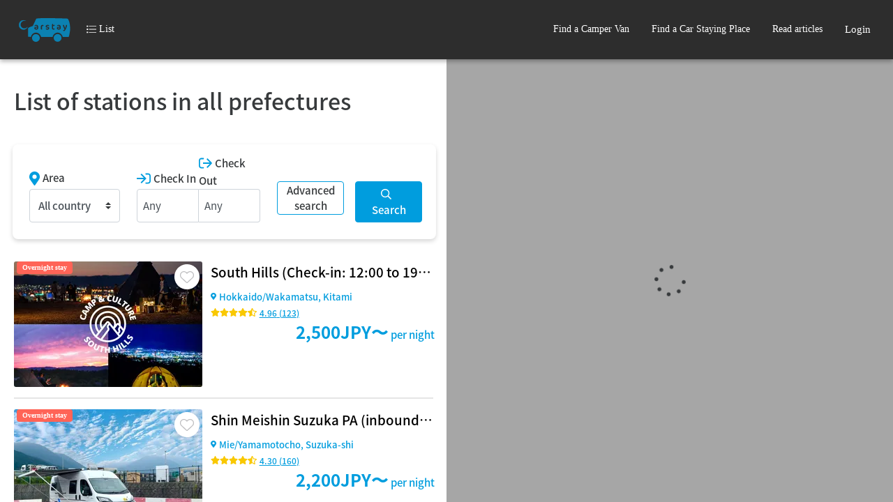

--- FILE ---
content_type: text/html; charset=utf-8
request_url: https://carstay.jp/en/stations/?mode=map&page=0&prefecture=
body_size: 100521
content:
<!DOCTYPE html>
<html class="h-100" lang=en>

<script>
    window.__PRELOADED_STATE__ = {"env":{"BASE_URL":"https:\u002F\u002Fcarstay.jp","WS_BASE_URL":"wss:\u002F\u002Fcarstay.jp","CDN_BASE_URL":"https:\u002F\u002Fcdn.carstay.jp","GOOGLE_MAPS_BROWSER_KEY":"AIzaSyC2ehglysT0SInryWrm5PPmv4L513-Pd-w","AWS_REGION":"ap-northeast-1","AWS_PHOTOS_BUCKET_NAME":"carstay-photos","AWS_SECURED_BUCKET_NAME":"carstay-secured","PAYJP_PUBLIC_KEY":"pk_live_d6ac79b2026b1646fd1b255c","FACEBOOK_ID":"265311960873202","PUSH_APPLICATION_SERVER_KEY":"BL1d3dhwzJ-rI6MPRE8c0kn9QIjyEwPTOTurGXEleGSOeMPA4KW6E-gb4UWNTXpPM1C0nhBS-Qx29xnrGak5EkQ","ENV":"prod","SLACK_LOG_WEBHOOK":"https:\u002F\u002Fhooks.slack.com\u002Fservices\u002F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","SLACK_LOG_BG_WEBHOOK":"https:\u002F\u002Fhooks.slack.com\u002Fservices\u002F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","ENABLE_CHAT":"yes","HUBSPOT_ID":"5968227"},"dynamicState":{"session":{"userType":"user","loggedIn":false,"user":{},"resolvedData":{"total":107,"stations":[{"_id":"610baf377b76f1557824d6e9","restroom":{"exist":true},"petsAllowed":{"exist":true,"notification":"他のご利用者様に恐怖感を与えない（しつけがされている、無駄吠えをしない）ことを条件とします。駐車場内でのペットによるトラブルについては、当駐車場は一切の責任を負いかねますので予めご承知おきください。"},"dustbin":{"exist":true,"price":500,"notification":"ゴミを袋単位でお引き取りします。生ゴミは漏れのないようにまとめ、燃えるゴミと資源ゴミの分別をお願いします。詳細については、ご利用規約をご確認くださいませ。"},"activityOnly":false,"totalReviews":123,"stars":241,"approved":true,"approvedEn":true,"daysBeforeCheckIn":1,"hoursBeforeCheckIn":0,"openTime":54000000,"closeTime":43200000,"photos":[{"url":"https:\u002F\u002Fs3-ap-northeast-1.amazonaws.com\u002Fcarstay-photos\u002F610a30f5bc5787ef6ee0f20e\u002F170860269987506-a.png","caption":"ご利用イメージ","captionEn":"Entrance","_id":"697b52e2b78e70f692171970"},{"url":"https:\u002F\u002Fs3-ap-northeast-1.amazonaws.com\u002Fcarstay-photos\u002F610a30f5bc5787ef6ee0f20e\u002F1708602688224cb-PSX_20210805_172141_1.jpg","caption":"ステーション全景 1","captionEn":"Overview","_id":"697b52e2b78e70f692171971"},{"url":"https:\u002F\u002Fs3-ap-northeast-1.amazonaws.com\u002Fcarstay-photos\u002F610a30f5bc5787ef6ee0f20e\u002F1708602656532b7-PSX_20210805_171801_1.jpg","caption":"ステーション全景 2","captionEn":"Parkable space","_id":"697b52e2b78e70f692171972"},{"url":"https:\u002F\u002Fs3-ap-northeast-1.amazonaws.com\u002Fcarstay-photos\u002F610a30f5bc5787ef6ee0f20e\u002F17086026377774f-PSX_20210805_172524_1.jpg","caption":"ステーション全景 3","_id":"697b52e2b78e70f692171973"},{"url":"https:\u002F\u002Fs3-ap-northeast-1.amazonaws.com\u002Fcarstay-photos\u002F610a30f5bc5787ef6ee0f20e\u002F17225177202892f-_20248.png","caption":"サイトマップ","_id":"697b52e2b78e70f692171974"},{"url":"https:\u002F\u002Fs3-ap-northeast-1.amazonaws.com\u002Fcarstay-photos\u002F610a30f5bc5787ef6ee0f20e\u002F16383330300123f-PSX_20210902_183813.jpg","caption":"サイトからの風景 1","_id":"697b52e2b78e70f692171975"},{"url":"https:\u002F\u002Fs3-ap-northeast-1.amazonaws.com\u002Fcarstay-photos\u002F610a30f5bc5787ef6ee0f20e\u002F16383330729948e-PSX_20210928_022744.jpg","caption":"サイトからの風景 2","_id":"697b52e2b78e70f692171976"},{"url":"https:\u002F\u002Fs3-ap-northeast-1.amazonaws.com\u002Fcarstay-photos\u002F610a30f5bc5787ef6ee0f20e\u002F16383331766778a-PSX_20211018_150128.jpg","caption":"サイトからの風景 3","_id":"697b52e2b78e70f692171977"},{"url":"https:\u002F\u002Fs3-ap-northeast-1.amazonaws.com\u002Fcarstay-photos\u002F610a30f5bc5787ef6ee0f20e\u002F163833323095248-PSX_20211023_082702.jpg","caption":"サイトからの風景 4","_id":"697b52e2b78e70f692171978"},{"url":"https:\u002F\u002Fs3-ap-northeast-1.amazonaws.com\u002Fcarstay-photos\u002F610a30f5bc5787ef6ee0f20e\u002F16383332949807e-PSX_20211105_101140.jpg","caption":"サイトからの風景 5","_id":"697b52e2b78e70f692171979"},{"url":"https:\u002F\u002Fs3-ap-northeast-1.amazonaws.com\u002Fcarstay-photos\u002F610a30f5bc5787ef6ee0f20e\u002F163833330611339-PSX_20211117_161311.jpg","caption":"サイトからの風景 6","_id":"697b52e2b78e70f69217197a"},{"url":"https:\u002F\u002Fs3-ap-northeast-1.amazonaws.com\u002Fcarstay-photos\u002F610a30f5bc5787ef6ee0f20e\u002F1638333331212b3-PSX_20211118_154346.jpg","caption":"サイトからの風景 7","_id":"697b52e2b78e70f69217197b"},{"url":"https:\u002F\u002Fs3-ap-northeast-1.amazonaws.com\u002Fcarstay-photos\u002F610a30f5bc5787ef6ee0f20e\u002F1638333350445a7-PSX_20211124_233307.jpg","caption":"サイトからの風景 8","_id":"697b52e2b78e70f69217197c"},{"url":"https:\u002F\u002Fs3-ap-northeast-1.amazonaws.com\u002Fcarstay-photos\u002F610a30f5bc5787ef6ee0f20e\u002F16383333696332e-PSX_20211129_230127.jpg","caption":"サイトからの風景 9","_id":"697b52e2b78e70f69217197d"},{"url":"https:\u002F\u002Fs3-ap-northeast-1.amazonaws.com\u002Fcarstay-photos\u002F610a30f5bc5787ef6ee0f20e\u002F1638333511653d9-PSX_20211130_154012.jpg","caption":"サイトからの風景 10","_id":"697b52e2b78e70f69217197e"},{"url":"https:\u002F\u002Fs3-ap-northeast-1.amazonaws.com\u002Fcarstay-photos\u002F610a30f5bc5787ef6ee0f20e\u002F164154818640111-PSX_20211221_183215.jpg","caption":"サイトからの風景 11","_id":"697b52e2b78e70f69217197f"},{"url":"https:\u002F\u002Fs3-ap-northeast-1.amazonaws.com\u002Fcarstay-photos\u002F610a30f5bc5787ef6ee0f20e\u002F1642581153620f7-PSX_20220109_194600.jpg","caption":"サイトからの風景 12","_id":"697b52e2b78e70f692171980"},{"url":"https:\u002F\u002Fs3-ap-northeast-1.amazonaws.com\u002Fcarstay-photos\u002F610a30f5bc5787ef6ee0f20e\u002F1646288079408b2-PSX_20220202_004028.jpg","caption":"サイトからの風景 13","_id":"697b52e2b78e70f692171981"},{"url":"https:\u002F\u002Fs3-ap-northeast-1.amazonaws.com\u002Fcarstay-photos\u002F610a30f5bc5787ef6ee0f20e\u002F1646288096674ce-PSX_20220211_194043.jpg","caption":"サイトからの風景 14","_id":"697b52e2b78e70f692171982"},{"url":"https:\u002F\u002Fs3-ap-northeast-1.amazonaws.com\u002Fcarstay-photos\u002F610a30f5bc5787ef6ee0f20e\u002F164965487913035-PSX_20220226_221405_1.jpg","caption":"サイトからの風景15","_id":"697b52e2b78e70f692171983"},{"url":"https:\u002F\u002Fs3-ap-northeast-1.amazonaws.com\u002Fcarstay-photos\u002F610a30f5bc5787ef6ee0f20e\u002F16581152611464a-PSX_20220529_200128_1.jpg","caption":"サイトからの風景16","_id":"697b52e2b78e70f692171984"},{"url":"https:\u002F\u002Fs3-ap-northeast-1.amazonaws.com\u002Fcarstay-photos\u002F610a30f5bc5787ef6ee0f20e\u002F165811529699210-PSX_20220531_195006.jpg","caption":"サイトからの風景17","_id":"697b52e2b78e70f692171985"},{"url":"https:\u002F\u002Fs3-ap-northeast-1.amazonaws.com\u002Fcarstay-photos\u002F610a30f5bc5787ef6ee0f20e\u002F165811537141188-PSX_20220605_113620_1.jpg","caption":"サイトからの風景18","_id":"697b52e2b78e70f692171986"},{"url":"https:\u002F\u002Fs3-ap-northeast-1.amazonaws.com\u002Fcarstay-photos\u002F610a30f5bc5787ef6ee0f20e\u002F165811541984423-PSX_20220715_200301_1.jpg","caption":"サイトからの風景19","_id":"697b52e2b78e70f692171987"},{"url":"https:\u002F\u002Fs3-ap-northeast-1.amazonaws.com\u002Fcarstay-photos\u002F610a30f5bc5787ef6ee0f20e\u002F16591855400117b-PSX_20220720_211026.jpg","caption":"サイトからの風景20","_id":"697b52e2b78e70f692171988"},{"url":"https:\u002F\u002Fs3-ap-northeast-1.amazonaws.com\u002Fcarstay-photos\u002F610a30f5bc5787ef6ee0f20e\u002F1659185566396fe-PSX_20220725_200031.jpg","caption":"サイトからの風景21","_id":"697b52e2b78e70f692171989"},{"url":"https:\u002F\u002Fs3-ap-northeast-1.amazonaws.com\u002Fcarstay-photos\u002F610a30f5bc5787ef6ee0f20e\u002F165918558612424-PSX_20220730_204804.jpg","caption":"サイトからの風景22","_id":"697b52e2b78e70f69217198a"},{"url":"https:\u002F\u002Fs3-ap-northeast-1.amazonaws.com\u002Fcarstay-photos\u002F610a30f5bc5787ef6ee0f20e\u002F165967224053597-PSX_20220803_194341.jpg","caption":"サイトからの風景23","_id":"697b52e2b78e70f69217198b"},{"url":"https:\u002F\u002Fs3-ap-northeast-1.amazonaws.com\u002Fcarstay-photos\u002F610a30f5bc5787ef6ee0f20e\u002F166107491146945-PSX_20220814_193323.jpg","caption":"サイトからの風景24","_id":"697b52e2b78e70f69217198c"},{"url":"https:\u002F\u002Fs3-ap-northeast-1.amazonaws.com\u002Fcarstay-photos\u002F610a30f5bc5787ef6ee0f20e\u002F167039307458825-PSX_20220814_203409.jpg","caption":"サイトからの風景25","_id":"697b52e2b78e70f69217198d"},{"url":"https:\u002F\u002Fs3-ap-northeast-1.amazonaws.com\u002Fcarstay-photos\u002F610a30f5bc5787ef6ee0f20e\u002F167039331116394-PSX_20220730_204804_1.jpg","caption":"サイトからの風景26","_id":"697b52e2b78e70f69217198e"},{"url":"https:\u002F\u002Fs3-ap-northeast-1.amazonaws.com\u002Fcarstay-photos\u002F610a30f5bc5787ef6ee0f20e\u002F16703933681676e-PSX_20220917_182636.jpg","caption":"サイトからの風景27","_id":"697b52e2b78e70f69217198f"},{"url":"https:\u002F\u002Fs3-ap-northeast-1.amazonaws.com\u002Fcarstay-photos\u002F610a30f5bc5787ef6ee0f20e\u002F16703933841314a-PSX_20220924_225700.jpg","caption":"サイトからの風景28","_id":"697b52e2b78e70f692171990"},{"url":"https:\u002F\u002Fs3-ap-northeast-1.amazonaws.com\u002Fcarstay-photos\u002F610a30f5bc5787ef6ee0f20e\u002F167039340300508-PSX_20220924_191916.jpg","caption":"サイトからの風景29","_id":"697b52e2b78e70f692171991"},{"url":"https:\u002F\u002Fs3-ap-northeast-1.amazonaws.com\u002Fcarstay-photos\u002F610a30f5bc5787ef6ee0f20e\u002F16703934235833e-PSX_20220924_003225.jpg","caption":"サイトからの風景30","_id":"697b52e2b78e70f692171992"},{"url":"https:\u002F\u002Fs3-ap-northeast-1.amazonaws.com\u002Fcarstay-photos\u002F610a30f5bc5787ef6ee0f20e\u002F167039344042474-PSX_20221017_210638.jpg","caption":"サイトからの風景31","_id":"697b52e2b78e70f692171993"},{"url":"https:\u002F\u002Fs3-ap-northeast-1.amazonaws.com\u002Fcarstay-photos\u002F610a30f5bc5787ef6ee0f20e\u002F1670393456415b0-PSX_20221018_105211.jpg","caption":"サイトからの風景32","_id":"697b52e2b78e70f692171994"},{"url":"https:\u002F\u002Fs3-ap-northeast-1.amazonaws.com\u002Fcarstay-photos\u002F610a30f5bc5787ef6ee0f20e\u002F1670393480398cd-PSX_20221018_195157.jpg","caption":"サイトからの風景33","_id":"697b52e2b78e70f692171995"},{"url":"https:\u002F\u002Fs3-ap-northeast-1.amazonaws.com\u002Fcarstay-photos\u002F610a30f5bc5787ef6ee0f20e\u002F167039349474529-PSX_20221022_162029.jpg","caption":"サイトからの風景34","_id":"697b52e2b78e70f692171996"},{"url":"https:\u002F\u002Fs3-ap-northeast-1.amazonaws.com\u002Fcarstay-photos\u002F610a30f5bc5787ef6ee0f20e\u002F167039351941574-PSX_20221104_212728.jpg","caption":"サイトからの風景35","_id":"697b52e2b78e70f692171997"},{"url":"https:\u002F\u002Fs3-ap-northeast-1.amazonaws.com\u002Fcarstay-photos\u002F610a30f5bc5787ef6ee0f20e\u002F1670393532612bd-PSX_20221009_192627.jpg","caption":"サイトからの風景36","_id":"697b52e2b78e70f692171998"},{"url":"https:\u002F\u002Fs3-ap-northeast-1.amazonaws.com\u002Fcarstay-photos\u002F610a30f5bc5787ef6ee0f20e\u002F167039354445030-PSX_20221112_164411.jpg","caption":"サイトからの風景37","_id":"697b52e2b78e70f692171999"},{"url":"https:\u002F\u002Fs3-ap-northeast-1.amazonaws.com\u002Fcarstay-photos\u002F610a30f5bc5787ef6ee0f20e\u002F167039356311543-PSX_20211128_215403.jpg","caption":"サイトからの風景38","_id":"697b52e2b78e70f69217199a"},{"url":"https:\u002F\u002Fs3-ap-northeast-1.amazonaws.com\u002Fcarstay-photos\u002F610a30f5bc5787ef6ee0f20e\u002F1670395512626b8-PSX_20221119_163819.jpg","caption":"サイトからの風景39","_id":"697b52e2b78e70f69217199b"},{"url":"https:\u002F\u002Fs3-ap-northeast-1.amazonaws.com\u002Fcarstay-photos\u002F610a30f5bc5787ef6ee0f20e\u002F1670395525534b9-PSX_20221201_170302.jpg","caption":"サイトからの風景40","_id":"697b52e2b78e70f69217199c"},{"url":"https:\u002F\u002Fs3-ap-northeast-1.amazonaws.com\u002Fcarstay-photos\u002F610a30f5bc5787ef6ee0f20e\u002F1670395540444a5-PSX_20221203_165549.jpg","caption":"サイトからの風景41","_id":"697b52e2b78e70f69217199d"},{"url":"https:\u002F\u002Fs3-ap-northeast-1.amazonaws.com\u002Fcarstay-photos\u002F610a30f5bc5787ef6ee0f20e\u002F16703955499603d-PSX_20221203_204543.jpg","caption":"サイトからの風景42","_id":"697b52e2b78e70f69217199e"},{"url":"https:\u002F\u002Fs3-ap-northeast-1.amazonaws.com\u002Fcarstay-photos\u002F610a30f5bc5787ef6ee0f20e\u002F1677491539540c2-PSX_20230102_123332.jpg","caption":"サイトからの風景43","_id":"697b52e2b78e70f69217199f"},{"url":"https:\u002F\u002Fs3-ap-northeast-1.amazonaws.com\u002Fcarstay-photos\u002F610a30f5bc5787ef6ee0f20e\u002F1677491568903a5-PSX_20230108_181033.jpg","caption":"サイトからの風景44","_id":"697b52e2b78e70f6921719a0"},{"url":"https:\u002F\u002Fs3-ap-northeast-1.amazonaws.com\u002Fcarstay-photos\u002F610a30f5bc5787ef6ee0f20e\u002F16774915988597a-PSX_20230114_225552_1.jpg","caption":"サイトからの風景45","_id":"697b52e2b78e70f6921719a1"},{"url":"https:\u002F\u002Fs3-ap-northeast-1.amazonaws.com\u002Fcarstay-photos\u002F610a30f5bc5787ef6ee0f20e\u002F16774916885128c-PSX_20230211_181529.jpg","caption":"サイトからの風景46","_id":"697b52e2b78e70f6921719a2"},{"url":"https:\u002F\u002Fs3-ap-northeast-1.amazonaws.com\u002Fcarstay-photos\u002F610a30f5bc5787ef6ee0f20e\u002F167749170089567-PSX_20230211_174655.jpg","caption":"サイトからの風景47","_id":"697b52e2b78e70f6921719a3"},{"url":"https:\u002F\u002Fs3-ap-northeast-1.amazonaws.com\u002Fcarstay-photos\u002F610a30f5bc5787ef6ee0f20e\u002F16774917134575d-PSX_20230218_174357.jpg","caption":"サイトからの風景48","_id":"697b52e2b78e70f6921719a4"},{"url":"https:\u002F\u002Fs3-ap-northeast-1.amazonaws.com\u002Fcarstay-photos\u002F610a30f5bc5787ef6ee0f20e\u002F1677491722916fd-PSX_20230218_174924.jpg","caption":"サイトからの風景49","_id":"697b52e2b78e70f6921719a5"},{"url":"https:\u002F\u002Fs3-ap-northeast-1.amazonaws.com\u002Fcarstay-photos\u002F610a30f5bc5787ef6ee0f20e\u002F1677491741434b8-PSX_20230225_175623.jpg","caption":"サイトからの風景50","_id":"697b52e2b78e70f6921719a6"},{"url":"https:\u002F\u002Fs3-ap-northeast-1.amazonaws.com\u002Fcarstay-photos\u002F610a30f5bc5787ef6ee0f20e\u002F167749175536798-PSX_20230225_180005.jpg","caption":"サイトからの風景51","_id":"697b52e2b78e70f6921719a7"},{"url":"https:\u002F\u002Fs3-ap-northeast-1.amazonaws.com\u002Fcarstay-photos\u002F610a30f5bc5787ef6ee0f20e\u002F167913611066698-PSX_20230318_193117.jpg","caption":"サイトからの風景52","_id":"697b52e2b78e70f6921719a8"},{"url":"https:\u002F\u002Fs3-ap-northeast-1.amazonaws.com\u002Fcarstay-photos\u002F610a30f5bc5787ef6ee0f20e\u002F168103900541925-PSX_20230319_184959.jpg","caption":"サイトからの風景53","_id":"697b52e2b78e70f6921719a9"},{"url":"https:\u002F\u002Fs3-ap-northeast-1.amazonaws.com\u002Fcarstay-photos\u002F610a30f5bc5787ef6ee0f20e\u002F1681039028659e4-PSX_20230406_183156.jpg","caption":"サイトからの風景54","_id":"697b52e2b78e70f6921719aa"},{"url":"https:\u002F\u002Fs3-ap-northeast-1.amazonaws.com\u002Fcarstay-photos\u002F610a30f5bc5787ef6ee0f20e\u002F168103904655804-PSX_20230409_175406.jpg","caption":"サイトからの風景55","_id":"697b52e2b78e70f6921719ab"},{"url":"https:\u002F\u002Fs3-ap-northeast-1.amazonaws.com\u002Fcarstay-photos\u002F610a30f5bc5787ef6ee0f20e\u002F168215781332512-PSX_20230422_190001.jpg","caption":"サイトからの風景56","_id":"697b52e2b78e70f6921719ac"},{"url":"https:\u002F\u002Fs3-ap-northeast-1.amazonaws.com\u002Fcarstay-photos\u002F610a30f5bc5787ef6ee0f20e\u002F168292023860416-PSX_20230501_124202.jpg","caption":"サイトからの風景57","_id":"697b52e2b78e70f6921719ad"},{"url":"https:\u002F\u002Fs3-ap-northeast-1.amazonaws.com\u002Fcarstay-photos\u002F610a30f5bc5787ef6ee0f20e\u002F1683972494627f1-PSX_20230502_200327.jpg","caption":"サイトからの風景58","_id":"697b52e2b78e70f6921719ae"},{"url":"https:\u002F\u002Fs3-ap-northeast-1.amazonaws.com\u002Fcarstay-photos\u002F610a30f5bc5787ef6ee0f20e\u002F168397252131888-PSX_20230512_230521.jpg","caption":"サイトからの風景59","_id":"697b52e2b78e70f6921719af"},{"url":"https:\u002F\u002Fs3-ap-northeast-1.amazonaws.com\u002Fcarstay-photos\u002F610a30f5bc5787ef6ee0f20e\u002F16839725374350e-PSX_20230513_183447.jpg","caption":"サイトからの風景60","_id":"697b52e2b78e70f6921719b0"},{"url":"https:\u002F\u002Fs3-ap-northeast-1.amazonaws.com\u002Fcarstay-photos\u002F610a30f5bc5787ef6ee0f20e\u002F1686481585515a0-PSX_20230611_195336.jpg","caption":"サイトからの風景61","_id":"697b52e2b78e70f6921719b1"},{"url":"https:\u002F\u002Fs3-ap-northeast-1.amazonaws.com\u002Fcarstay-photos\u002F610a30f5bc5787ef6ee0f20e\u002F169113965137908-PSX_20230802_215915_1.jpg","caption":"サイトからの風景62","_id":"697b52e2b78e70f6921719b2"},{"url":"https:\u002F\u002Fs3-ap-northeast-1.amazonaws.com\u002Fcarstay-photos\u002F610a30f5bc5787ef6ee0f20e\u002F1691139664519be-PSX_20230804_171325.jpg","caption":"サイトからの風景63","_id":"697b52e2b78e70f6921719b3"},{"url":"https:\u002F\u002Fs3-ap-northeast-1.amazonaws.com\u002Fcarstay-photos\u002F610a30f5bc5787ef6ee0f20e\u002F1691240077581d2-PSX_20230805_210240.jpg","caption":"サイトからの風景64","_id":"697b52e2b78e70f6921719b4"},{"url":"https:\u002F\u002Fs3-ap-northeast-1.amazonaws.com\u002Fcarstay-photos\u002F610a30f5bc5787ef6ee0f20e\u002F1691240098358a3-PSX_20230805_210925.jpg","caption":"サイトからの風景65","_id":"697b52e2b78e70f6921719b5"},{"url":"https:\u002F\u002Fs3-ap-northeast-1.amazonaws.com\u002Fcarstay-photos\u002F610a30f5bc5787ef6ee0f20e\u002F1691843985838a4-PSX_20230811_232325.jpg","caption":"サイトからの風景66","_id":"697b52e2b78e70f6921719b6"},{"url":"https:\u002F\u002Fs3-ap-northeast-1.amazonaws.com\u002Fcarstay-photos\u002F610a30f5bc5787ef6ee0f20e\u002F169184399607531-PSX_20230811_231334.jpg","caption":"サイトからの風景67","_id":"697b52e2b78e70f6921719b7"},{"url":"https:\u002F\u002Fs3-ap-northeast-1.amazonaws.com\u002Fcarstay-photos\u002F610a30f5bc5787ef6ee0f20e\u002F16926977745569f-PSX_20230822_181927.jpg","caption":"サイトからの風景68","_id":"697b52e2b78e70f6921719b8"},{"url":"https:\u002F\u002Fs3-ap-northeast-1.amazonaws.com\u002Fcarstay-photos\u002F610a30f5bc5787ef6ee0f20e\u002F16932111481900b-PSX_20230708_210926.jpg","caption":"サイトからの風景69","_id":"697b52e2b78e70f6921719b9"},{"url":"https:\u002F\u002Fs3-ap-northeast-1.amazonaws.com\u002Fcarstay-photos\u002F610a30f5bc5787ef6ee0f20e\u002F16939229870905d-PSX_20230905_224512.jpg","caption":"サイトからの風景70","_id":"697b52e2b78e70f6921719ba"},{"url":"https:\u002F\u002Fs3-ap-northeast-1.amazonaws.com\u002Fcarstay-photos\u002F610a30f5bc5787ef6ee0f20e\u002F16940555596068b-PSX_20230906_111334.jpg","caption":"サイトからの風景71","_id":"697b52e2b78e70f6921719bb"},{"url":"https:\u002F\u002Fs3-ap-northeast-1.amazonaws.com\u002Fcarstay-photos\u002F610a30f5bc5787ef6ee0f20e\u002F169407940902336-PSX_20230907_180722.jpg","caption":"サイトからの風景72","_id":"697b52e2b78e70f6921719bc"},{"url":"https:\u002F\u002Fs3-ap-northeast-1.amazonaws.com\u002Fcarstay-photos\u002F610a30f5bc5787ef6ee0f20e\u002F169458562946133-PSX_20230811_194732.jpg","caption":"サイトからの風景73","_id":"697b52e2b78e70f6921719bd"},{"url":"https:\u002F\u002Fs3-ap-northeast-1.amazonaws.com\u002Fcarstay-photos\u002F610a30f5bc5787ef6ee0f20e\u002F16951142245575c-PSX_20230919_171510.jpg","caption":"サイトからの風景74","_id":"697b52e2b78e70f6921719be"},{"url":"https:\u002F\u002Fs3-ap-northeast-1.amazonaws.com\u002Fcarstay-photos\u002F610a30f5bc5787ef6ee0f20e\u002F1695976200534a0-PSX_20230929_165531.jpg","caption":"サイトからの風景75","_id":"697b52e2b78e70f6921719bf"},{"url":"https:\u002F\u002Fs3-ap-northeast-1.amazonaws.com\u002Fcarstay-photos\u002F610a30f5bc5787ef6ee0f20e\u002F169910009105711-PSX_20231104_205009.jpg","caption":"サイトからの風景76","_id":"697b52e2b78e70f6921719c0"},{"url":"https:\u002F\u002Fs3-ap-northeast-1.amazonaws.com\u002Fcarstay-photos\u002F610a30f5bc5787ef6ee0f20e\u002F1699277510016c6-PSX_20231105_183636.jpg","caption":"サイトからの風景77","_id":"697b52e2b78e70f6921719c1"},{"url":"https:\u002F\u002Fs3-ap-northeast-1.amazonaws.com\u002Fcarstay-photos\u002F610a30f5bc5787ef6ee0f20e\u002F169978057118950-PSX_20231112_174354.jpg","caption":"サイトからの風景78","_id":"697b52e2b78e70f6921719c2"},{"url":"https:\u002F\u002Fs3-ap-northeast-1.amazonaws.com\u002Fcarstay-photos\u002F610a30f5bc5787ef6ee0f20e\u002F170057026067592-PSX_20231121_210828.jpg","caption":"サイトからの風景79","_id":"697b52e2b78e70f6921719c3"},{"url":"https:\u002F\u002Fs3-ap-northeast-1.amazonaws.com\u002Fcarstay-photos\u002F610a30f5bc5787ef6ee0f20e\u002F17006339846971c-PSX_20231121_214220.jpg","caption":"サイトからの風景80","_id":"697b52e2b78e70f6921719c4"},{"url":"https:\u002F\u002Fs3-ap-northeast-1.amazonaws.com\u002Fcarstay-photos\u002F610a30f5bc5787ef6ee0f20e\u002F17047068499611f-PSX_20240108_182042.jpg","caption":"サイトからの風景81","_id":"697b52e2b78e70f6921719c5"},{"url":"https:\u002F\u002Fs3-ap-northeast-1.amazonaws.com\u002Fcarstay-photos\u002F610a30f5bc5787ef6ee0f20e\u002F1707577604046f4-PSX_20240210_234317.jpg","caption":"サイトからの風景82","_id":"697b52e2b78e70f6921719c6"},{"url":"https:\u002F\u002Fs3-ap-northeast-1.amazonaws.com\u002Fcarstay-photos\u002F610a30f5bc5787ef6ee0f20e\u002F1709201901343ae-PSX_20240229_170434.jpg","caption":"サイトからの風景83","_id":"697b52e2b78e70f6921719c7"},{"url":"https:\u002F\u002Fs3-ap-northeast-1.amazonaws.com\u002Fcarstay-photos\u002F610a30f5bc5787ef6ee0f20e\u002F17093791073117b-PSX_20240302_182556.jpg","caption":"サイトからの風景84","_id":"697b52e2b78e70f6921719c8"},{"url":"https:\u002F\u002Fs3-ap-northeast-1.amazonaws.com\u002Fcarstay-photos\u002F610a30f5bc5787ef6ee0f20e\u002F170937912069852-PSX_20240302_190222.jpg","caption":"サイトからの風景85","_id":"697b52e2b78e70f6921719c9"},{"url":"https:\u002F\u002Fs3-ap-northeast-1.amazonaws.com\u002Fcarstay-photos\u002F610a30f5bc5787ef6ee0f20e\u002F1713527227740cd-PSX_20240419_203139.jpg","caption":"サイトからの風景86","_id":"697b52e2b78e70f6921719ca"},{"url":"https:\u002F\u002Fs3-ap-northeast-1.amazonaws.com\u002Fcarstay-photos\u002F610a30f5bc5787ef6ee0f20e\u002F17142319966377d-PSX_20240428_001303.jpg","caption":"サイトからの風景87","_id":"697b52e2b78e70f6921719cb"},{"url":"https:\u002F\u002Fs3-ap-northeast-1.amazonaws.com\u002Fcarstay-photos\u002F610a30f5bc5787ef6ee0f20e\u002F171730268045153-PSX_20240601_214015.jpg","caption":"サイトからの風景88","_id":"697b52e2b78e70f6921719cc"},{"url":"https:\u002F\u002Fs3-ap-northeast-1.amazonaws.com\u002Fcarstay-photos\u002F610a30f5bc5787ef6ee0f20e\u002F17194828118851c-IMG_20240627_184738.jpg","caption":"サイトからの風景89","_id":"697b52e2b78e70f6921719cd"},{"url":"https:\u002F\u002Fs3-ap-northeast-1.amazonaws.com\u002Fcarstay-photos\u002F610a30f5bc5787ef6ee0f20e\u002F172174445837229-PSX_20240720_2328562.jpg","caption":"サイトからの風景90","_id":"697b52e2b78e70f6921719ce"},{"url":"https:\u002F\u002Fs3-ap-northeast-1.amazonaws.com\u002Fcarstay-photos\u002F610a30f5bc5787ef6ee0f20e\u002F17315045525517b-PSX_20241113_215446.jpg","caption":"サイトからの風景91","_id":"697b52e2b78e70f6921719cf"},{"url":"https:\u002F\u002Fs3-ap-northeast-1.amazonaws.com\u002Fcarstay-photos\u002F610a30f5bc5787ef6ee0f20e\u002F17494660568295f-PSX_20250609_184352.jpg","caption":"サイトからの風景92","_id":"697b52e2b78e70f6921719d0"},{"url":"https:\u002F\u002Fs3-ap-northeast-1.amazonaws.com\u002Fcarstay-photos\u002F610a30f5bc5787ef6ee0f20e\u002F174956654008026-PSX_20250610_182519.jpg","caption":"サイトからの風景93","_id":"697b52e2b78e70f6921719d1"},{"url":"https:\u002F\u002Fs3-ap-northeast-1.amazonaws.com\u002Fcarstay-photos\u002F610a30f5bc5787ef6ee0f20e\u002F1749737256514b3-PSX_20250610_215745.jpg","caption":"サイトからの風景94","_id":"697b52e2b78e70f6921719d2"},{"url":"https:\u002F\u002Fs3-ap-northeast-1.amazonaws.com\u002Fcarstay-photos\u002F610a30f5bc5787ef6ee0f20e\u002F174982152994065-PSX_20250610_220046.jpg","caption":"サイトからの風景95","_id":"697b52e2b78e70f6921719d3"},{"url":"https:\u002F\u002Fs3-ap-northeast-1.amazonaws.com\u002Fcarstay-photos\u002F610a30f5bc5787ef6ee0f20e\u002F175033906314878-PSX_20250618_213610.jpg","caption":"サイトからの風景96","_id":"697b52e2b78e70f6921719d4"},{"url":"https:\u002F\u002Fs3-ap-northeast-1.amazonaws.com\u002Fcarstay-photos\u002F610a30f5bc5787ef6ee0f20e\u002F17505889164876c-PSX_20250314_000121.jpg","caption":"サイトからの風景97","_id":"697b52e2b78e70f6921719d5"},{"url":"https:\u002F\u002Fs3-ap-northeast-1.amazonaws.com\u002Fcarstay-photos\u002F610a30f5bc5787ef6ee0f20e\u002F1750588932375ce-PSX_20250429_203606.jpg","caption":"サイトからの風景98","_id":"697b52e2b78e70f6921719d6"},{"url":"https:\u002F\u002Fs3-ap-northeast-1.amazonaws.com\u002Fcarstay-photos\u002F610a30f5bc5787ef6ee0f20e\u002F1750679917796d2-PSX_20250618_213237.jpg","caption":"サイトからの風景99","_id":"697b52e2b78e70f6921719d7"},{"url":"https:\u002F\u002Fs3-ap-northeast-1.amazonaws.com\u002Fcarstay-photos\u002F610a30f5bc5787ef6ee0f20e\u002F1750739915442cd-PSX_20250624_125354.jpg","caption":"サイトからの風景100","_id":"697b52e2b78e70f6921719d8"},{"url":"https:\u002F\u002Fs3-ap-northeast-1.amazonaws.com\u002Fcarstay-photos\u002F610a30f5bc5787ef6ee0f20e\u002F1756528891850c5-PSX_20250830_125712.jpg","caption":"サイトからの風景101","_id":"697b52e2b78e70f6921719d9"},{"url":"https:\u002F\u002Fs3-ap-northeast-1.amazonaws.com\u002Fcarstay-photos\u002F610a30f5bc5787ef6ee0f20e\u002F175664779413355-PSX_20250831_222451.jpg","caption":"サイトからの風景102","_id":"697b52e2b78e70f6921719da"},{"url":"https:\u002F\u002Fs3-ap-northeast-1.amazonaws.com\u002Fcarstay-photos\u002F610a30f5bc5787ef6ee0f20e\u002F1757175625100ac-PSX_20250906_205922.jpg","caption":"サイトからの風景103","_id":"697b52e2b78e70f6921719db"},{"url":"https:\u002F\u002Fs3-ap-northeast-1.amazonaws.com\u002Fcarstay-photos\u002F610a30f5bc5787ef6ee0f20e\u002F17572497090295f-PSX_20250907_193514.jpg","caption":"サイトからの風景104","_id":"697b52e2b78e70f6921719dc"},{"url":"https:\u002F\u002Fs3-ap-northeast-1.amazonaws.com\u002Fcarstay-photos\u002F610a30f5bc5787ef6ee0f20e\u002F1757391847335c2-PSX_20250909_121406.jpg","caption":"サイトからの風景105","_id":"697b52e2b78e70f6921719dd"},{"url":"https:\u002F\u002Fs3-ap-northeast-1.amazonaws.com\u002Fcarstay-photos\u002F610a30f5bc5787ef6ee0f20e\u002F17576860245823e-PSX_20250912_221927.jpg","caption":"サイトからの風景106","_id":"697b52e2b78e70f6921719de"},{"url":"https:\u002F\u002Fs3-ap-northeast-1.amazonaws.com\u002Fcarstay-photos\u002F610a30f5bc5787ef6ee0f20e\u002F17587198053020d-PSX_20250924_220041.jpg","caption":"サイトからの風景107","_id":"697b52e2b78e70f6921719df"},{"url":"https:\u002F\u002Fs3-ap-northeast-1.amazonaws.com\u002Fcarstay-photos\u002F610a30f5bc5787ef6ee0f20e\u002F175871981804357-PSX_20250918_200515.jpg","caption":"サイトからの風景108","_id":"697b52e2b78e70f6921719e0"},{"url":"https:\u002F\u002Fs3-ap-northeast-1.amazonaws.com\u002Fcarstay-photos\u002F610a30f5bc5787ef6ee0f20e\u002F175871983188416-PSX_20250920_191923.jpg","caption":"サイトからの風景109","_id":"697b52e2b78e70f6921719e1"},{"url":"https:\u002F\u002Fs3-ap-northeast-1.amazonaws.com\u002Fcarstay-photos\u002F610a30f5bc5787ef6ee0f20e\u002F17587979873349f-PSX_20250925_123745.jpg","caption":"サイトからの風景110","_id":"697b52e2b78e70f6921719e2"},{"url":"https:\u002F\u002Fs3-ap-northeast-1.amazonaws.com\u002Fcarstay-photos\u002F610a30f5bc5787ef6ee0f20e\u002F176050226669882-PSX_20251015_130125.jpg","caption":"サイトからの風景111","_id":"697b52e2b78e70f6921719e3"},{"url":"https:\u002F\u002Fs3-ap-northeast-1.amazonaws.com\u002Fcarstay-photos\u002F610a30f5bc5787ef6ee0f20e\u002F17612035526421e-PSX_20251019_224541.jpg","caption":"サイトからの風景112","_id":"697b52e2b78e70f6921719e4"},{"url":"https:\u002F\u002Fs3-ap-northeast-1.amazonaws.com\u002Fcarstay-photos\u002F610a30f5bc5787ef6ee0f20e\u002F1761289762398d9-PSX_20251024_142810.jpg","caption":"サイトからの風景113","_id":"697b52e2b78e70f6921719e5"},{"url":"https:\u002F\u002Fs3-ap-northeast-1.amazonaws.com\u002Fcarstay-photos\u002F610a30f5bc5787ef6ee0f20e\u002F176157006241912-PSX_20251027_182547.jpg","caption":"サイトからの風景114","_id":"697b52e2b78e70f6921719e6"},{"url":"https:\u002F\u002Fs3-ap-northeast-1.amazonaws.com\u002Fcarstay-photos\u002F610a30f5bc5787ef6ee0f20e\u002F1761657434662bc-PSX_20251028_214140.jpg","caption":"サイトからの風景115","_id":"697b52e2b78e70f6921719e7"},{"url":"https:\u002F\u002Fs3-ap-northeast-1.amazonaws.com\u002Fcarstay-photos\u002F610a30f5bc5787ef6ee0f20e\u002F1762001325092d9-PSX_20251101_211122.jpg","caption":"サイトからの風景116","_id":"697b52e2b78e70f6921719e8"},{"url":"https:\u002F\u002Fs3-ap-northeast-1.amazonaws.com\u002Fcarstay-photos\u002F610a30f5bc5787ef6ee0f20e\u002F176216716320085-574037558_1179970497455927_78535171870682851_n.jpg","caption":"サイトからの風景117","_id":"697b52e2b78e70f6921719e9"},{"url":"https:\u002F\u002Fs3-ap-northeast-1.amazonaws.com\u002Fcarstay-photos\u002F610a30f5bc5787ef6ee0f20e\u002F1762171782610d4-PSX_20251103_203956.jpg","caption":"サイトからの風景118","_id":"697b52e2b78e70f6921719ea"},{"url":"https:\u002F\u002Fs3-ap-northeast-1.amazonaws.com\u002Fcarstay-photos\u002F610a30f5bc5787ef6ee0f20e\u002F1762261899347d9-PSX_20251104_214758.jpg","caption":"サイトからの風景119","_id":"697b52e2b78e70f6921719eb"},{"url":"https:\u002F\u002Fs3-ap-northeast-1.amazonaws.com\u002Fcarstay-photos\u002F610a30f5bc5787ef6ee0f20e\u002F176243339013854-574899518_1184084433711200_1726980255261328114_n.jpg","caption":"サイトからの風景120","_id":"697b52e2b78e70f6921719ec"},{"url":"https:\u002F\u002Fs3-ap-northeast-1.amazonaws.com\u002Fcarstay-photos\u002F610a30f5bc5787ef6ee0f20e\u002F1762433405039f8-PSX_20251106_212016.jpg","caption":"サイトからの風景121","_id":"697b52e2b78e70f6921719ed"},{"url":"https:\u002F\u002Fs3-ap-northeast-1.amazonaws.com\u002Fcarstay-photos\u002F610a30f5bc5787ef6ee0f20e\u002F176249798041987-PSX_20251107_150033.jpg","caption":"サイトからの風景122","_id":"697b52e2b78e70f6921719ee"},{"url":"https:\u002F\u002Fs3-ap-northeast-1.amazonaws.com\u002Fcarstay-photos\u002F610a30f5bc5787ef6ee0f20e\u002F176266366164841-PSX_20251108_181433.jpg","caption":"サイトからの風景123","_id":"697b52e2b78e70f6921719ef"},{"url":"https:\u002F\u002Fs3-ap-northeast-1.amazonaws.com\u002Fcarstay-photos\u002F610a30f5bc5787ef6ee0f20e\u002F176277358156362-PSX_20251110_192041.jpg","caption":"サイトからの風景124","_id":"697b52e2b78e70f6921719f0"},{"url":"https:\u002F\u002Fs3-ap-northeast-1.amazonaws.com\u002Fcarstay-photos\u002F610a30f5bc5787ef6ee0f20e\u002F176295293098788-PSX_20251112_214358.jpg","caption":"サイトからの風景125","_id":"697b52e2b78e70f6921719f1"},{"url":"https:\u002F\u002Fs3-ap-northeast-1.amazonaws.com\u002Fcarstay-photos\u002F610a30f5bc5787ef6ee0f20e\u002F17633823755206a-PSX_20251117_202034.jpg","caption":"サイトからの風景126","_id":"697b52e2b78e70f6921719f2"},{"url":"https:\u002F\u002Fs3-ap-northeast-1.amazonaws.com\u002Fcarstay-photos\u002F610a30f5bc5787ef6ee0f20e\u002F176347174794223-PSX_20251118_115443.jpg","caption":"サイトからの風景127","_id":"697b52e2b78e70f6921719f3"},{"url":"https:\u002F\u002Fs3-ap-northeast-1.amazonaws.com\u002Fcarstay-photos\u002F610a30f5bc5787ef6ee0f20e\u002F176353933015077-PSX_20251119_151803.jpg","caption":"サイトからの風景128","_id":"697b52e2b78e70f6921719f4"},{"url":"https:\u002F\u002Fs3-ap-northeast-1.amazonaws.com\u002Fcarstay-photos\u002F610a30f5bc5787ef6ee0f20e\u002F17641537757857c-PSX_20251126_185011.jpg","caption":"サイトからの風景129","_id":"697b52e2b78e70f6921719f5"},{"url":"https:\u002F\u002Fs3-ap-northeast-1.amazonaws.com\u002Fcarstay-photos\u002F610a30f5bc5787ef6ee0f20e\u002F176433423878046-PSX_20251127_111858.jpg","caption":"サイトからの風景130","_id":"697b52e2b78e70f6921719f6"},{"url":"https:\u002F\u002Fs3-ap-northeast-1.amazonaws.com\u002Fcarstay-photos\u002F610a30f5bc5787ef6ee0f20e\u002F176433678609915-PSX_20251128_221341.jpg","caption":"サイトからの風景131","_id":"697b52e2b78e70f6921719f7"},{"url":"https:\u002F\u002Fs3-ap-northeast-1.amazonaws.com\u002Fcarstay-photos\u002F610a30f5bc5787ef6ee0f20e\u002F1765289355206a4-PSX_20251209_201437.jpg","caption":"サイトからの風景132","_id":"697b52e2b78e70f6921719f8"},{"url":"https:\u002F\u002Fs3-ap-northeast-1.amazonaws.com\u002Fcarstay-photos\u002F610a30f5bc5787ef6ee0f20e\u002F176528956817702-PSX_20251204_095150.jpg","caption":"サイトからの風景133","_id":"697b52e2b78e70f6921719f9"},{"url":"https:\u002F\u002Fs3-ap-northeast-1.amazonaws.com\u002Fcarstay-photos\u002F610a30f5bc5787ef6ee0f20e\u002F1765289582727e8-PSX_20251202_185612.jpg","caption":"サイトからの風景134","_id":"697b52e2b78e70f6921719fa"},{"url":"https:\u002F\u002Fs3-ap-northeast-1.amazonaws.com\u002Fcarstay-photos\u002F610a30f5bc5787ef6ee0f20e\u002F176542185089174-PSX_20251210_201431.jpg","caption":"サイトからの風景135","_id":"697b52e2b78e70f6921719fb"},{"url":"https:\u002F\u002Fs3-ap-northeast-1.amazonaws.com\u002Fcarstay-photos\u002F610a30f5bc5787ef6ee0f20e\u002F176542189648052-PSX_20251211_113153.jpg","caption":"サイトからの風景136","_id":"697b52e2b78e70f6921719fc"},{"url":"https:\u002F\u002Fs3-ap-northeast-1.amazonaws.com\u002Fcarstay-photos\u002F610a30f5bc5787ef6ee0f20e\u002F176597680383197-PSX_20251217_001811.jpg","caption":"サイトからの風景137","_id":"697b52e2b78e70f6921719fd"},{"url":"https:\u002F\u002Fs3-ap-northeast-1.amazonaws.com\u002Fcarstay-photos\u002F610a30f5bc5787ef6ee0f20e\u002F17665740170553d-PSX_20251223_230703.jpg","caption":"サイトからの風景138","_id":"697b52e2b78e70f6921719fe"},{"url":"https:\u002F\u002Fs3-ap-northeast-1.amazonaws.com\u002Fcarstay-photos\u002F610a30f5bc5787ef6ee0f20e\u002F176793369245803-PSX_20260109_131745.jpg","caption":"サイトからの風景139","_id":"697b52e2b78e70f6921719ff"},{"url":"https:\u002F\u002Fs3-ap-northeast-1.amazonaws.com\u002Fcarstay-photos\u002F610a30f5bc5787ef6ee0f20e\u002F1768399248058ed-PSX_20260114_224241.jpg","caption":"サイトからの風景140","_id":"697b52e2b78e70f692171a00"},{"url":"https:\u002F\u002Fs3-ap-northeast-1.amazonaws.com\u002Fcarstay-photos\u002F610a30f5bc5787ef6ee0f20e\u002F17685418425314d-PSX_20260114_223650.jpg","caption":"サイトからの風景141","_id":"697b52e2b78e70f692171a01"},{"url":"https:\u002F\u002Fs3-ap-northeast-1.amazonaws.com\u002Fcarstay-photos\u002F610a30f5bc5787ef6ee0f20e\u002F17685531863025d-PSX_20260116_1723452.jpg","caption":"サイトからの風景142","_id":"697b52e2b78e70f692171a02"},{"url":"https:\u002F\u002Fs3-ap-northeast-1.amazonaws.com\u002Fcarstay-photos\u002F610a30f5bc5787ef6ee0f20e\u002F17689204294536c-PSX_20260120_232404.jpg","caption":"サイトからの風景143","_id":"697b52e2b78e70f692171a03"},{"url":"https:\u002F\u002Fs3-ap-northeast-1.amazonaws.com\u002Fcarstay-photos\u002F610a30f5bc5787ef6ee0f20e\u002F17694911312622d-PSX_20260127_134659.jpg","caption":"サイトからの風景144","_id":"697b52e2b78e70f692171a04"},{"url":"https:\u002F\u002Fs3-ap-northeast-1.amazonaws.com\u002Fcarstay-photos\u002F610a30f5bc5787ef6ee0f20e\u002F1769605412927fd-PSX_20260128_202920.jpg","caption":"サイトからの風景145","_id":"697b52e2b78e70f692171a05"},{"url":"https:\u002F\u002Fs3-ap-northeast-1.amazonaws.com\u002Fcarstay-photos\u002F610a30f5bc5787ef6ee0f20e\u002F176968980974768-PSX_20260129_204706.jpg","caption":"サイトからの風景146","_id":"697b52e2b78e70f692171a06"}],"location":[143.91171275980187,43.7825472975345],"name":"サウスヒルズ【チェックイン : 12時～19時まで】","description":"北海道の東部に位置する、オホーツク圏の中核都市・北見。\nその街並みが一望できる丘『サウスヒルズ』は、美しい朝日や夕陽、夜景を望むことができる絶景スポットです。\n\n【道東屈指の夜景を独り占め】\nキャンプ場の光源と言えば、星空と焚き火、そしてランタンが主役。しかし、サウスヒルズにはさらに「夜景」が目の前に広がります。自然を楽しむキャンプと、人々が生活することで光り輝く夜景。そこにある非日常と日常の対比を、ごゆっくりお楽しみください。\n\n【市街地から車でわずか10分】\nアクセスの良さは利用シーンの自由度を高め、「休日のランチを楽しんだ後」や「仕事終わり」にも、「キャンプ（車中泊）を楽しむ」という選択肢を気軽に選ぶことができます。また、近くにコンビニ（セブン-イレブン 北見川東店 \u002F 2km）、24時間営業のスーパー（スーパーセンタートライアル 北見中ノ島店 \u002F 4km）があり、急な買い出しや調達も一切心配ありません。\n\n【フリーWi-Fiを完備】\n雄大な自然に囲まれ、薪を割り、焚き火で暖を取る。キャンプで楽しむことができる「非日常」とは、それらだけに留まらないと私たちは考えます。例えば、芝生の上に寝転びながら大好きな映画を観たり、夜景を前にお気に入りの音楽を聴いたり。いつもの日常から離れた場所で何かを楽しむとき、そこには新鮮で、素晴らしい時間が生まれるはずです。\n\n【道東周遊の拠点としても◎】\n網走や美幌峠は車で1時間圏内、帯広や釧路、知床までは約2.5時間と、道東を満喫する拠点や中継地としてもおすすめです。\n\n※ 下記のご利用規約を必ずご確認ください。","postalCode":"0900808","prefecture":"北海道","region":"北見市若松","address":"116番地","price":2500,"createdAt":new Date("2021-08-05T09:28:23.147Z"),"campingBehaviorAllowed":{"exist":true,"price":0},"cookingAllowed":{"exist":true,"price":0,"notification":"火気の使用につきましては、ご利用規約を必ずご確認ください。また、必ず焚き火シートを敷いてご利用ください。"},"wifi":{"exist":true},"securityCameras":{"exist":true},"electricity":{"exist":true,"price":1500,"notification":"10Aまで。HATAYAの防水コードリール『SS-30』での提供となります。貸出し数には限りがございますので、予めご承知おきくださいませ。","iconUrl":"https:\u002F\u002Fs3-ap-northeast-1.amazonaws.com\u002Fcarstay-photos\u002F610a30f5bc5787ef6ee0f20e\u002F1642582449776bf-57870305_01_web.jpg"},"descriptionEn":"Kitami, a core city of the Okhotsk region, is located in the eastern part of Hokkaido.\nThe South Hills, a hill overlooking the cityscape, is a scenic spot with beautiful sunrises, sunsets and night views.\n\nOne of the best night views in the eastern part of Hokkaido to yourself\nWhen it comes to light sources at campsites, starry skies, bonfires and lanterns take center stage. But there's even more of a \"night view\" in South Hills. A camp where people enjoy nature and a night view where people live. Take your time and enjoy the contrast between the extraordinary and the ordinary.\n\nJust a 10 minute drive from downtown\nThe ease of access gives users more freedom in the usage scene, and they can easily choose the option of \"enjoying camping (staying overnight in a car)\" after \"enjoying a holiday lunch\" or \"finishing work.\" There is also a convenience store (7-Eleven Kitami Kawahigashi Store\u002F2 km) and a 24 hour supermarket (Super Center Trial Kitami Nakanoshima Store\u002F4 km) nearby, so there is no need to worry about sudden purchases or procurement.\n\nFree Wi-Fi available.\nSurrounded by magnificent nature, they break firewood and warm themselves with a bonfire. We believe that these are not the only \"extraordinary\" things that can be enjoyed at camp. For example, lying on the lawn watching your favorite movie or listening to your favorite music in front of a night view. When you enjoy something away from your usual routine, it's bound to create a fresh, wonderful time.\n\nIt is also a good base for a tour of eastern Hokkaido.\nAbashiri and Bihoro Pass are within 1 hour driving distance, and Obihiro, Kushiro and Shiretoko are about 2.5 hours away, making it a great base and transit point for enjoying the eastern part of Hokkaido.\n\n*Please be sure to check the terms and conditions below.","nameEn":"South Hills (Check-in: 12:00 to 19:00)","prefectureEn":"Hokkaido","regionEn":"Wakamatsu, Kitami","favoritesCount":71,"water":{"exist":true},"bonfireAllowed":{"exist":true,"price":0,"notification":"直火は禁止です。"},"administrator":{"exist":true},"priceForSort":2500,"isFavorite":false},{"_id":"632c59b82b614b99a252d1b2","restroom":{"exist":true},"water":{"exist":false},"wifi":{"exist":false,"notification":"建物内に限られます。"},"petsAllowed":{"exist":true,"notification":"ドッグランあり（大・中型犬用700㎡\u002F小型犬用550㎡）\n設備：水飲み場・シャワー・排泄物用ごみ箱"},"smokingArea":{"exist":true,"notification":"時間：24時間\n場所：サブエントランス"},"vendingMachine":{"exist":true},"washingDryer":{"exist":true,"notification":"営業時間：24時間\n料金：洗濯機:200円\u002F1回(約30分)、乾燥機:100円\u002F10分\nランドリーの他、コインシャワーもございます。\n料金：200円\u002F9分　男：3ブース　女：2ブース\n※シャンプー、ボディソープなどはございませんので予めご了承願います。\n　　"},"securityCameras":{"exist":true},"evCharger":{"exist":true,"notification":"基数：1基\n備考：EV駐車マス2台に対して1基のため、充電は1台ずつ。"},"electricity":{"exist":true,"price":0,"notification":"電源は100Vとなります。\n※過電源によりブレーカーが落ちた場合は翌日まで復旧できませんので予めご了承願います。","iconUrl":"https:\u002F\u002Fs3-ap-northeast-1.amazonaws.com\u002Fcarstay-photos\u002F632c31046e24f2e1d3e1b1b8\u002F1664187273763b0-.jpg"},"nonFreeShower":{"exist":false,"notification":"１回９分200円となります。料金は現地でお支払い願います。","iconUrl":"https:\u002F\u002Fs3-ap-northeast-1.amazonaws.com\u002Fcarstay-photos\u002F632c31046e24f2e1d3e1b1b8\u002F166418729451096-.jpg","price":0},"dustbin":{"exist":false,"price":0},"dogPark":{"exist":true,"price":0,"iconUrl":"https:\u002F\u002Fs3-ap-northeast-1.amazonaws.com\u002Fcarstay-photos\u002F632c31046e24f2e1d3e1b1b8\u002F16641873543881e-20190409__8.jpg","notification":"設備：水飲み場・シャワー・排泄物用ごみ箱\n（大・中型犬用700㎡\u002F小型犬用550㎡）"},"activityOnly":false,"totalReviews":160,"stars":208,"approved":true,"approvedEn":true,"daysBeforeCheckIn":0,"hoursBeforeCheckIn":6,"openTime":0,"closeTime":86400000,"photos":[{"url":"https:\u002F\u002Fs3-ap-northeast-1.amazonaws.com\u002Fcarstay-photos\u002F632c31046e24f2e1d3e1b1b8\u002F1664185151806de-IMG-0793.JPG","caption":"ステーション全体①","captionEn":"Entrance","_id":"6941649aed674ec84bd701b8"},{"url":"https:\u002F\u002Fs3-ap-northeast-1.amazonaws.com\u002Fcarstay-photos\u002F632c31046e24f2e1d3e1b1b8\u002F1664185199098dc-IMG-1016.jpg","caption":"ステーション全体②","captionEn":"Overview","_id":"6941649aed674ec84bd701b9"},{"url":"https:\u002F\u002Fs3-ap-northeast-1.amazonaws.com\u002Fcarstay-photos\u002F632c31046e24f2e1d3e1b1b8\u002F16641852812978d-.jpg","caption":"入口（チェーンロックを解除しご入場願います。解除後、再度ロックをお願いします。）","captionEn":"Parkable space","_id":"6941649aed674ec84bd701ba"},{"url":"https:\u002F\u002Fs3-ap-northeast-1.amazonaws.com\u002Fcarstay-photos\u002F632c31046e24f2e1d3e1b1b8\u002F166418530002713-.jpg","caption":"出口（チェーンロックを解除しご退場願います。解除後、再度ロックをお願いします。）","_id":"6941649aed674ec84bd701bb"},{"url":"https:\u002F\u002Fs3-ap-northeast-1.amazonaws.com\u002Fcarstay-photos\u002F632c31046e24f2e1d3e1b1b8\u002F166418540084649-.jpg","caption":"出入口ロック","_id":"6941649aed674ec84bd701bc"},{"url":"https:\u002F\u002Fs3-ap-northeast-1.amazonaws.com\u002Fcarstay-photos\u002F632c31046e24f2e1d3e1b1b8\u002F166418550939357-.jpg","caption":"電源（100Vまで）","_id":"6941649aed674ec84bd701bd"},{"url":"https:\u002F\u002Fs3-ap-northeast-1.amazonaws.com\u002Fcarstay-photos\u002F632c31046e24f2e1d3e1b1b8\u002F1664186538659b2-20190409__8.jpg","caption":"ドッグラン（大・中型犬用：700㎡\u002F小型犬：550㎡）","_id":"6941649aed674ec84bd701be"},{"url":"https:\u002F\u002Fs3-ap-northeast-1.amazonaws.com\u002Fcarstay-photos\u002F632c31046e24f2e1d3e1b1b8\u002F166418671380940-.jpg","caption":"コインランドリー（24時間　洗濯機200円\u002F回、乾燥機100円\u002F回）","_id":"6941649aed674ec84bd701bf"},{"url":"https:\u002F\u002Fs3-ap-northeast-1.amazonaws.com\u002Fcarstay-photos\u002F632c31046e24f2e1d3e1b1b8\u002F166418681591020-.jpg","caption":"コインシャワー（24時間　200円\u002F9分）男：３ブース、女：２ブース　※シャンプー、ボディソープはございませんので、予めご了承願います。","_id":"6941649aed674ec84bd701c0"},{"url":"https:\u002F\u002Fs3-ap-northeast-1.amazonaws.com\u002Fcarstay-photos\u002F632c31046e24f2e1d3e1b1b8\u002F16641868663186f-PA.jpg","caption":"コンビニエンスストア（24時間）","_id":"6941649aed674ec84bd701c1"},{"url":"https:\u002F\u002Fs3-ap-northeast-1.amazonaws.com\u002Fcarstay-photos\u002F62da368e4a00b8a8ff665bb6\u002F166428919496979-0B198CDD-6A66-43C7-BA52-899DB86CFECC.jpeg","caption":"車中泊スポット詳細（1-5）","_id":"6941649aed674ec84bd701c2"},{"url":"https:\u002F\u002Fs3-ap-northeast-1.amazonaws.com\u002Fcarstay-photos\u002F632c31046e24f2e1d3e1b1b8\u002F1671599458954d0-.jpg","caption":"◆ぼつ焼◆　鈴鹿の有名店「焼肉のみさき屋」の≪ぼつ焼≫を、タレ味としお味の2種類販売。焼くだけでお召し上がりいただけます。鈴鹿名物を是非ご賞味ください！","_id":"6941649aed674ec84bd701c3"},{"url":"https:\u002F\u002Fs3-ap-northeast-1.amazonaws.com\u002Fcarstay-photos\u002F632c31046e24f2e1d3e1b1b8\u002F167159953772786-.jpg","caption":"◆鶏めしの素◆　近隣にある「椿大神社」で人気の鶏めしを家庭でも味わえるようにと開発された鶏めしの素です。炊いたごはんに混ぜるだけで美味しい鶏めしが完成！","_id":"6941649aed674ec84bd701c4"},{"url":"https:\u002F\u002Fs3-ap-northeast-1.amazonaws.com\u002Fcarstay-photos\u002F632c31046e24f2e1d3e1b1b8\u002F167159956245176-.jpg","caption":"◆オリエンタル レトルト商品◆　オリエンタルのレトルト商品を各種取り揃えております。スパゲッティーやごはんの上にかけるだけで名古屋めしが食べられます。車内でのお食事にいかがでしょうか。","_id":"6941649aed674ec84bd701c5"},{"url":"https:\u002F\u002Fs3-ap-northeast-1.amazonaws.com\u002Fcarstay-photos\u002F632c31046e24f2e1d3e1b1b8\u002F167159964862416-.jpg","caption":"◆大あんまき◆　愛知県知立市の名物「大あんまき」を販売しています。食後のおやつや小腹が空いたときにいかがでしょうか。","_id":"6941649aed674ec84bd701c6"},{"url":"https:\u002F\u002Fs3-ap-northeast-1.amazonaws.com\u002Fcarstay-photos\u002F632c31046e24f2e1d3e1b1b8\u002F1671599827798bb-.jpg","caption":"◆柿安 松阪牛カレー◆　三重県発祥の老舗・柿安本店の松阪牛カレーです。温めるだけでOKなので、車中泊のご飯にも最適！","_id":"6941649aed674ec84bd701c7"}],"location":[136.46485524999997,34.9612246611035],"name":"【NEXCO中日本】新名神　鈴鹿PA（上り）RVステーション鈴鹿※電源付き！","description":"新名神高速道路の上り線、鈴鹿パーキングエリア内にオープンした日本初の高速道路本線駐車場から直結で利用出来る電源設備のある有料車中泊スポットです。ご利用のお客さまは、清潔なトイレ（ウォシュレット）、シャワーやご飲食、お土産、コンビニエンスストアの他、無料のドッグランのご利用が可能です。無人のRVステーションにですので、お時間を気にされることなく、ご利用が可能です\n※シャワー、ランドリーなどは現地でのお支払いとなります。\n※近くにドッグラン、大型駐車マスがあり、騒音が気になる場合がございます。あらかじめご了承ください。\n※当ステーションは鈴鹿PA上り線（東京方面）の高速道路内に設置されています。下り線からお越しの場合には一旦鈴鹿スマートインターもしくは最寄りのインターチェンジから上り線に乗り直す必要がございます。特に遠方からお越しのお客さまにおきましては、距離もリセット（長距離低減が切れます）されてしまいますので、予めご了承願います。ご不明な点がございましたらお気軽にご連絡お願いいたします。\nまた、高速道路上に設置されているという性質上、高速道路が通行止めになった場合、通行止めになる可能性が高い場合には急遽施設のご利用を停止させていただく場合がございます。ご理解の上、ご予約、ご利用いただけますと幸いです。\n\n\nその他、供用施設内には地域連携スペースがあり伊勢型紙や鈴鹿墨の伝統工芸品、バイクレーサーのツナギ、F1日本グランプリの優勝～3位ドライバーの手形も展示されていますので合わせてご覧ください。","postalCode":"5190315","prefecture":"三重県","region":"鈴鹿市山本町","address":"新名神　鈴鹿PA（上り）RVステーション鈴鹿","price":2200,"createdAt":new Date("2022-09-22T12:48:56.654Z"),"descriptionEn":"This is a toll-car overnight spot with a power supply facility directly accessible from the first highway main parking lot in Japan, which will open for a limited time within the Suzuka parking area on the inbound track of the Shin Meishin Expressway. It will be an unmanned RV station, so you can use it without worrying about the time. We have decided to continue operations until August 31, 2023.\n\nThis is the first attempt in Japan to set up a toll car overnight spot on a highway main line. Customers can use clean toilets (washlets), shower, eat and drink, and a free dog park.\n*You have to pay for the shower, laundry, etc., on site.\nIn the facility, there is a space for community collaboration, where traditional crafts of Ise pattern paper and Suzuka ink, motorcycle racers' tuna, and handprints of F1 Japanese Grand Prix winners and third-place drivers are displayed for your use.","nameEn":"Shin Meishin Suzuka PA (inbound) RV Station Suzuka * With Power!","prefectureEn":"Mie","regionEn":"Yamamotocho, Suzuka-shi","favoritesCount":157,"priceForSort":2200,"isFavorite":false},{"_id":"5cff4813839680041631c452","activityOnly":false,"totalReviews":149,"stars":176,"daysBeforeCheckIn":0,"hoursBeforeCheckIn":0,"photos":[{"url":"https:\u002F\u002Fs3-ap-northeast-1.amazonaws.com\u002Fcarstay-photos\u002F5cff3aed9cf6410411c955b6\u002F160139307875016-1909_utatane-46_191004.jpg","caption":"おふろカフェ内観","_id":"694cbb59843b9b2e464eb00b"},{"url":"https:\u002F\u002Fs3-ap-northeast-1.amazonaws.com\u002Fcarstay-photos\u002F5cff3aed9cf6410411c955b6\u002F15602335412526e-IMG_1132.JPG","caption":"駐車場エントランス","_id":"694cbb59843b9b2e464eb00c"},{"url":"https:\u002F\u002Fs3-ap-northeast-1.amazonaws.com\u002Fcarstay-photos\u002F5cff3aed9cf6410411c955b6\u002F1565449845745c2-IMG_1531.JPG","caption":"施設内トイレ","_id":"694cbb59843b9b2e464eb00d"},{"url":"https:\u002F\u002Fs3-ap-northeast-1.amazonaws.com\u002Fcarstay-photos\u002F5c00eb8b5ee6e21062b82c05\u002F156593639317761-slide_01.jpg","caption":"おふろカフェ内観","_id":"694cbb59843b9b2e464eb00e"},{"url":"https:\u002F\u002Fs3-ap-northeast-1.amazonaws.com\u002Fcarstay-photos\u002F5c00a69f9e2c990a3daa060c\u002F1565939877756b0-.jpg","caption":"自動販売機もあります","_id":"694cbb59843b9b2e464eb00f"},{"url":"https:\u002F\u002Fs3-ap-northeast-1.amazonaws.com\u002Fcarstay-photos\u002F5c00a69f9e2c990a3daa060c\u002F1565939883670be-.jpg","caption":"駐車場全体（線路が隣接しております。※電車の運転音がします）","_id":"694cbb59843b9b2e464eb010"}],"location":[139.61601110000004,35.92732871150698],"name":"おふろcafé utatane","description":"埼玉県大宮市に位置するおふろcafe utataneは、お風呂のみならず、お洒落なカフェ、漫画が読み放題のラウンジ、仕事ができるコワーキングスペース、宿泊設備等を完備した温浴施設です。ニューシャトル鉄道博物館駅より徒歩8分の立地で、鉄道高架下のため、雨天安心して車中泊いただけます。\n※朝風呂（5:00-9:00）がセットで1泊車中泊施設利用代として3,000円でご案内しております。\n※日中の施設利用もオプションで選択いただけます。\n\n＜注意点＞\n当施設では、お客様の安全確保および近隣への配慮のため、車外・車内を問わず、すべてのエリアで火気の使用を固く禁止しております。\n\n＜禁止対象の例＞\n・カセットコンロ、ガスバーナー\n・炭火・焚き火台\n・花火\n・車内での調理火器の使用\n・その他、火気を伴う器具全般\n\n火気の使用は、火災事故・一酸化炭素中毒・近隣への煙や匂いの影響など重大なリスクを伴います。すべてのお客様に安心してお過ごしいただくため、ご理解とご協力をお願い申し上げます。","postalCode":"3310815","prefecture":"埼玉県","region":"さいたま市北区大成町","address":"4-179-3","price":3000,"restroom":{"exist":true,"notification":"おふろcafé utatane施設内にございますトイレをご利用ください。\nご利用の際はフロントスタッフへお声がけください。"},"smokingArea":{"exist":true},"vendingMachine":{"exist":true},"createdAt":new Date("2019-06-11T06:20:03.739Z"),"closeTime":32400000,"openTime":72000000,"onsenAdult":{"exist":true,"notification":"タオル（バスタオル・フェイスタオル）セットがついています。","price":1500},"onsenChild":{"exist":true,"price":750},"approved":true,"approvedEn":true,"evCharger":{"exist":false},"petsAllowed":{"exist":false},"playground":{"exist":false},"securityCameras":{"exist":true},"washingDryer":{"exist":false},"wasteWaterDischarge":{"exist":false},"water":{"exist":false},"wifi":{"exist":false},"descriptionEn":"Located in Omiya City, Saitama Prefecture, Ofuro Cafe utatane is a hot bath facility that offers not only baths but also a stylish cafe, a lounge where you can read comics as much as you like, a working space where you can work, and accommodations. Located 8 minutes on foot from the New Shuttle Railway Museum Station, it is under the elevated railway tracks, so you can sleep in your car without worry in rainy weather.\n*A morning bath (5: 00 -9: 00) is included, and overnight parking is available for 1,000 yen.","nameEn":"Ofuro café utatane","prefectureEn":"Saitama","regionEn":"Onaricho, Kita Ward, Saitama City","tentRentalSmall":{"exist":false},"favoritesCount":92,"priceForSort":3000,"isFavorite":false},{"_id":"5c4489671e56c84f1bb63b7c","electricity":{"exist":true,"price":500,"notification":"◆ 施設の外部AC電源利用可能\n\n◆ コードリール延長コードあり： 4つありますが、1つを共有することもありますのでご了承のほどお願いいたします。\n\n◆ 延長コードをお持ちの方はぜひご持参のほど、お願いいたします。"},"nonFreeShower":{"exist":true,"price":400,"notification":"◆ 無添加シャンプーと石鹸のみあります。ご自身のお好みがございましたら、ご自身でご用意のほどお願い申し上げます。","iconUrl":"https:\u002F\u002Fs3-ap-northeast-1.amazonaws.com\u002Fcarstay-photos\u002F5c00e26a5ee6e21062b82c04\u002F174659235836257-DSC03069-2.jpg"},"dustbin":{"exist":true,"price":400},"campingBehaviorAllowed":{"exist":true,"price":300,"notification":"◆ バイクのライダー、自転車のチャリダー旅人の方々でテントを張られる方々はこちらの選択は不要です。\n\n◆ 芝生エリア、または川砂利エリアでのテント泊可能です。これらエリアか、駐車場（砂利）でのテント泊も可能です。\n\n◆ 同日にテント泊される方々が多い場合、テント設置場所の選択は先着順となります。"},"bbqFacilitiesRental":{"exist":true,"price":1000,"limit":2,"notification":"◆ 基本、U字溝型または七輪のコンロとトングのみのご提供となります。\n\n◆ 網や炭などの消耗品はご自身でご用意いただければ幸いです。\n\n◆ 網はリユースがあれば、利用可能です。（近辺にホームセンター「コメリ」があり、アウトドア用品の販売をしています）\n\n◆ BBQを行う場合は、指定された場所でお願いいたします。\n\n◆ 終了後のお片付けは各自でお願いします。\n\n◆ 牡蠣購入後、BBQで焼き牡蠣にされたい場合はこちらもご予約ください。\nhttps:\u002F\u002Finaka-backpacker.com\u002Fblog\u002Fishikawa-noto-anamizu-iwaguruma-oyster\u002F"},"activityOnly":false,"totalReviews":75,"stars":150,"location":[136.96782769679535,37.23332513781643],"name":"能登半島の車中泊スポット「田舎バックパッカーハウス Station 1」キャンピングカーだけでなく、ライダーのバイク旅人、チャリダー 自転車旅人、バックパッカーのテント泊もウェルカム！キャンピングカー素泊まりも可！夜中の予約も可能！","description":"2025年5月から再オープンしました。キャンピングカーのカーシェアと宿泊体験をしているスポットで、バックパッカー的な交流ができる車中泊スポットです。\n\n湖のように穏やかな内海と、農村漁村の川尻にある古民家の駐車場。約10年前に、神奈川県鎌倉市から奥能登 石川県穴水町に移住したオーナーは、車旅人／バンライファー＋バックパッカーです。\n（概要下の注意事項もお読みの上、ご予約のほどお願いいたします）\n\n穴水町は「星空の町」と知られ、星が綺麗です。雲がなければ毎日天の川が見えます。テント泊や調理も楽しめます。車中泊の他、自転車旅人／チャリダー、バイク旅人／ライダー、バックパッカーはテント泊も可。のんびり、車中泊、バーベキューできるスポット。\n\n能登半島の真ん中ぐらいに位置するスポットなので、能登半島、七尾、羽咋、輪島、珠洲、能登町、穴水町などを観光で巡る、車中泊での車旅の拠点としてもおすすめです！\n\n冬～春は、牡蠣漁師さんから直接受け取れる能登牡蠣がお薦め！\n\n◆ 牡蠣は以下サイトよりお申込みのほど、お願いいたします。\nhttps:\u002F\u002Finaka-backpacker.com\u002Fblog\u002Fishikawa-noto-anamizu-iwaguruma-oyster\u002F\n\n◆ 長期滞在“住める駐車場”「バンライフ・ステーション」の申し込みはこちらからお願いします。\nhttps:\u002F\u002Finaka-backpacker.com\u002Fblog\u002F2019\u002F12\u002Fib-house-summary\u002F\n\nチェックイン時間は、柔軟に対応しています。お気軽にメッセージください。現地に行けない場合もありますが、夜中など、遅い時間帯の到着も可能です！\n\nワークスペース（有料オプション）もあるので、一時的に車中泊滞在して、電気などｄ気にすることなく、集中して仕事などができるスポットとしてもおすすめです！\n\n近辺の道路には、監視カメラがついているため、安心安全に車中泊いただけます！\n\n※当日予約のお客様へ： \n・管理人が不在の場合があります。予約完了時に自動メッセージに記載された電話にご連絡ください。\n・アイドリングでの車中泊は基本ご遠慮下さい。","postalCode":"9270008","prefecture":"石川県","region":"鳳珠郡穴水町川尻","address":"タ31","price":4000,"restroom":{"exist":true},"water":{"exist":true,"notification":"基本 洗面用での利用のみ。お皿や鍋など洗い物用途の水道に関しては、「田舎バックパッカーハウス施設内のキッチンの利用」をご予約ください。"},"wifi":{"exist":true,"notification":"高速なテザリングまたはモバイルWi-Fiルーターを介してとなります。管理人不在の場合は使えないことがあります。ご理解のほど、よろしくお願い申し上げます。\n使用が必要な方は、パスワードをお知らせいたしますので、お知らせください。"},"petsAllowed":{"exist":true,"notification":"駐車場エリアのほか、近辺に静かで雰囲気良い散歩コースあります！\n建物内はご遠慮させていただいております。"},"smokingArea":{"exist":true},"washingDryer":{"exist":true,"notification":"家庭用洗濯機（乾燥機能なし）です。追加料金（1回500円）でご使用可能です。洗剤などはご自身でご用意ください。"},"wasteWaterDischarge":{"exist":true,"notification":"外の合併浄化槽の蓋をあけての処理となります。"},"createdAt":new Date("2019-01-20T14:44:55.323Z"),"approved":true,"nameEn":"INAKA Backpacker House \u003C1\u003E","descriptionEn":"Park in a Japanese traditional house in a countryside village against a backdrop of a low mountain, calm sea, and a river. House owner is a backpacker and a campervan traveler. Enjoy the starry night.","prefectureEn":"Ishikawa","regionEn":"Kawashiri, Anamizu-machi Hosu-gun","approvedEn":true,"photos":[{"url":"https:\u002F\u002Fs3-ap-northeast-1.amazonaws.com\u002Fcarstay-photos\u002F5c00e26a5ee6e21062b82c04\u002F174658974077322-.jpg","caption":"田舎バックパッカーハウスのイメージ図","_id":"695f82e51bd4ac94194f5fed"},{"url":"https:\u002F\u002Fs3-ap-northeast-1.amazonaws.com\u002Fcarstay-photos\u002F5c00e26a5ee6e21062b82c04\u002F17465898036309c-DSC03128-3.jpg","caption":"駐車可能なスペース（約10台 駐車可能）","_id":"695f82e51bd4ac94194f5fee"},{"url":"https:\u002F\u002Fs3-ap-northeast-1.amazonaws.com\u002Fcarstay-photos\u002F5c00e26a5ee6e21062b82c04\u002F17465898490827b-DSC03087-3.jpg","caption":"車中泊やオートキャンプ スペース","_id":"695f82e51bd4ac94194f5fef"},{"url":"https:\u002F\u002Fs3-ap-northeast-1.amazonaws.com\u002Fcarstay-photos\u002F5c00e26a5ee6e21062b82c04\u002F174658991626978-DSC03065-2.jpg","caption":"トイレ","_id":"695f82e51bd4ac94194f5ff0"},{"url":"https:\u002F\u002Fs3-ap-northeast-1.amazonaws.com\u002Fcarstay-photos\u002F5c00e26a5ee6e21062b82c04\u002F174658993577375-DSC03073-3.jpg","caption":"キッチン（ご利用の場合はオプションから「キッチン・ダイニング・ワークスペースの利用」を選択してください）","_id":"695f82e51bd4ac94194f5ff1"},{"url":"https:\u002F\u002Fs3-ap-northeast-1.amazonaws.com\u002Fcarstay-photos\u002F5c00e26a5ee6e21062b82c04\u002F1746589979981c3-DSC03092-2.jpg","caption":"ワークスペース（ご利用の場合はオプションから「キッチン・ダイニング・ワークスペースの利用）」を選択してください）","_id":"695f82e51bd4ac94194f5ff2"},{"url":"https:\u002F\u002Fs3-ap-northeast-1.amazonaws.com\u002Fcarstay-photos\u002F5c00e26a5ee6e21062b82c04\u002F174659002310096-DSC03122-4.jpg","caption":"交流スペース／ダイニング（ご利用の場合はオプションから「キッチン・ダイニング・ワークスペースの利用）」を選択してください）","_id":"695f82e51bd4ac94194f5ff3"},{"url":"https:\u002F\u002Fs3-ap-northeast-1.amazonaws.com\u002Fcarstay-photos\u002F5c00e26a5ee6e21062b82c04\u002F174659007539614-DSC03078-2.jpg","caption":"プライベート・ワークスペース（PCモニターあり）も使用可能です（滞在利用者がいる場合、利用できないことがあります）","_id":"695f82e51bd4ac94194f5ff4"},{"url":"https:\u002F\u002Fs3-ap-northeast-1.amazonaws.com\u002Fcarstay-photos\u002F5c00e26a5ee6e21062b82c04\u002F1746590336699bc-DSC03069-2.jpg","caption":"シャワー（シャワー利用のみです）","_id":"695f82e51bd4ac94194f5ff5"},{"url":"https:\u002F\u002Fs3-ap-northeast-1.amazonaws.com\u002Fcarstay-photos\u002F5c00e26a5ee6e21062b82c04\u002F165533771337505-DSC06732-2.jpg","caption":"焚火・BBQコーナー： 焚火やBBQできるスペースもあります","_id":"695f82e51bd4ac94194f5ff6"},{"url":"https:\u002F\u002Fs3-ap-northeast-1.amazonaws.com\u002Fcarstay-photos\u002F5c00e26a5ee6e21062b82c04\u002F1655337741707c0-DSC06701-2.jpg","caption":"漁師さんから牡蠣を購入して焼くことも！","_id":"695f82e51bd4ac94194f5ff7"},{"url":"https:\u002F\u002Fs3-ap-northeast-1.amazonaws.com\u002Fcarstay-photos\u002F5c00e26a5ee6e21062b82c04\u002F16553377486573c-DSC06700.jpg","caption":"身がぷりぷりの能登牡蠣","_id":"695f82e51bd4ac94194f5ff8"},{"url":"https:\u002F\u002Fs3-ap-northeast-1.amazonaws.com\u002Fcarstay-photos\u002F5c00e26a5ee6e21062b82c04\u002F1746590159524b1-DSC03118-4.jpg","caption":"施設内そばにも七輪のBBQスペースあり","_id":"695f82e51bd4ac94194f5ff9"},{"url":"https:\u002F\u002Fs3-ap-northeast-1.amazonaws.com\u002Fcarstay-photos\u002F5c00e26a5ee6e21062b82c04\u002F16621750897989d-DSC09227.jpg","caption":"星空も綺麗！雲がなければ天の川をみることも！","_id":"695f82e51bd4ac94194f5ffa"},{"url":"https:\u002F\u002Fs3-ap-northeast-1.amazonaws.com\u002Fcarstay-photos\u002F5c00e26a5ee6e21062b82c04\u002F17465902124746e-DSC03028-2.jpg","caption":"約10台のキャンピングカーが駐車可能","_id":"695f82e51bd4ac94194f5ffb"},{"url":"https:\u002F\u002Fs3-ap-northeast-1.amazonaws.com\u002Fcarstay-photos\u002F5c00e26a5ee6e21062b82c04\u002F174659026138252-DSC03061-2.jpg","caption":"自転車旅人も利用可能","_id":"695f82e51bd4ac94194f5ffc"},{"url":"https:\u002F\u002Fs3-ap-northeast-1.amazonaws.com\u002Fcarstay-photos\u002F5c00e26a5ee6e21062b82c04\u002F1662175415596ea-DSC09372.jpg","caption":"淡水と海水が混ざった川では、なかなか釣れないけど、釣りをする子供や大人も！","_id":"695f82e51bd4ac94194f5ffd"},{"url":"https:\u002F\u002Fs3-ap-northeast-1.amazonaws.com\u002Fcarstay-photos\u002F5c00e26a5ee6e21062b82c04\u002F17465903484257a-DSC03067-3.jpg","caption":"洗面所","_id":"695f82e51bd4ac94194f5ffe"},{"url":"https:\u002F\u002Fs3-ap-northeast-1.amazonaws.com\u002Fcarstay-photos\u002F5c00e26a5ee6e21062b82c04\u002F174659036107407-DSC03072-3.jpg","caption":"洗濯機","_id":"695f82e51bd4ac94194f5fff"},{"url":"https:\u002F\u002Fs3-ap-northeast-1.amazonaws.com\u002Fcarstay-photos\u002F5c00e26a5ee6e21062b82c04\u002F17465905334274a-DSC03076-2.jpg","caption":"交流スペース 兼 ダイニングエリア","_id":"695f82e51bd4ac94194f6000"},{"url":"https:\u002F\u002Fs3-ap-northeast-1.amazonaws.com\u002Fcarstay-photos\u002F5c00e26a5ee6e21062b82c04\u002F174659086992925-DSC03011-2.jpg","caption":"拡大した車中泊／オートキャンプスペース","_id":"695f82e51bd4ac94194f6001"},{"url":"https:\u002F\u002Fs3-ap-northeast-1.amazonaws.com\u002Fcarstay-photos\u002F5c00e26a5ee6e21062b82c04\u002F174659094742709-DSC02994-3.jpg","caption":"釣りなどもできる、穏やかな海への散歩コース","_id":"695f82e51bd4ac94194f6002"},{"url":"https:\u002F\u002Fs3-ap-northeast-1.amazonaws.com\u002Fcarstay-photos\u002F5c00e26a5ee6e21062b82c04\u002F17465909595834e-DSC02987-3.jpg","caption":"拡大した車中泊／オートキャンプスペース","_id":"695f82e51bd4ac94194f6003"},{"url":"https:\u002F\u002Fs3-ap-northeast-1.amazonaws.com\u002Fcarstay-photos\u002F5c00e26a5ee6e21062b82c04\u002F174659105457111-DSC03123-2.jpg","caption":"車中泊／オートキャンプスペース","_id":"695f82e51bd4ac94194f6004"},{"url":"https:\u002F\u002Fs3-ap-northeast-1.amazonaws.com\u002Fcarstay-photos\u002F5c00e26a5ee6e21062b82c04\u002F174659104030082-DSC03110-3.jpg","caption":"BBQスペース","_id":"695f82e51bd4ac94194f6005"},{"url":"https:\u002F\u002Fs3-ap-northeast-1.amazonaws.com\u002Fcarstay-photos\u002F5c00e26a5ee6e21062b82c04\u002F1746591073934c2-DSC03082-2.jpg","caption":"電子レンジや炊飯器も完備","_id":"695f82e51bd4ac94194f6006"},{"url":"https:\u002F\u002Fs3-ap-northeast-1.amazonaws.com\u002Fcarstay-photos\u002F5c00e26a5ee6e21062b82c04\u002F174659112069397-DSC03096-2.jpg","caption":"車中泊／オートキャンプスペース","_id":"695f82e51bd4ac94194f6007"},{"url":"https:\u002F\u002Fs3-ap-northeast-1.amazonaws.com\u002Fcarstay-photos\u002F5c00e26a5ee6e21062b82c04\u002F1746591135119a4-DSC03157-5.jpg","caption":"交流スペース 兼 ダイニングエリア","_id":"695f82e51bd4ac94194f6008"},{"url":"https:\u002F\u002Fs3-ap-northeast-1.amazonaws.com\u002Fcarstay-photos\u002F5c00e26a5ee6e21062b82c04\u002F17465912190989e-DSC03120-2.jpg","caption":"BBQスペース","_id":"695f82e51bd4ac94194f6009"},{"url":"https:\u002F\u002Fs3-ap-northeast-1.amazonaws.com\u002Fcarstay-photos\u002F5c00e26a5ee6e21062b82c04\u002F1746591233242a4-DSC03125-2.jpg","caption":"車中泊／オートキャンプスペース","_id":"695f82e51bd4ac94194f600a"},{"url":"https:\u002F\u002Fs3-ap-northeast-1.amazonaws.com\u002Fcarstay-photos\u002F5c00e26a5ee6e21062b82c04\u002F1746591345091af-DSC03178-4.jpg","caption":"キャンピングカーのカーシェア、キャンピングカーを借りて快適なベッドを備えた車内で素泊まりも可能な車中泊スポット「田舎バックパッカーハウス」","_id":"695f82e51bd4ac94194f600b"},{"url":"https:\u002F\u002Fs3-ap-northeast-1.amazonaws.com\u002Fcarstay-photos\u002F5c00e26a5ee6e21062b82c04\u002F1746591459961c1-DSC03136-3.jpg","caption":"車中泊／オートキャンプスペース","_id":"695f82e51bd4ac94194f600c"},{"url":"https:\u002F\u002Fs3-ap-northeast-1.amazonaws.com\u002Fcarstay-photos\u002F5c00e26a5ee6e21062b82c04\u002F174945136073337-DSC03198-4.jpg","caption":"キャンピングカー車中泊／素泊まりも可能！（ハイエース）","_id":"695f82e51bd4ac94194f600d"},{"url":"https:\u002F\u002Fs3-ap-northeast-1.amazonaws.com\u002Fcarstay-photos\u002F5c00e26a5ee6e21062b82c04\u002F1749451401737cd-DSC03245-3.jpg","caption":"キャンピングカー車中泊／素泊まりも可能！大きなデスクで仕事などもできます！（ハイエース）（身長に応じてベッド展開可能）","_id":"695f82e51bd4ac94194f600e"}],"daysBeforeCheckIn":0,"hoursBeforeCheckIn":0,"closeTime":36000000,"openTime":54000000,"evCharger":{"exist":false},"playground":{"exist":false},"securityCameras":{"exist":true,"notification":"道路上の電信柱に公共の防犯カメラが設置されています。"},"vendingMachine":{"exist":true,"notification":"約500メートル先にあります。\nhttps:\u002F\u002Fmaps.app.goo.gl\u002FmYkeDoa4tcJjco7u7"},"cookingAllowed":{"exist":true,"price":700,"notification":"◆ 田舎バックパッカーハウス建物内でのちょっとしたお料理（IH）も可能です。\n\n◆ 一箇所しかありませんので、ご予約された方々との共同利用、または順番でのご利用となりますのでご理解のほどよろしくお願いいたします。\n\n※ご自身の車内や駐車場でのお料理は、車中泊スポットのスペース内でご自由に！こちらのご予約は不要です。\n","iconUrl":"https:\u002F\u002Fs3-ap-northeast-1.amazonaws.com\u002Fcarstay-photos\u002F5c00e26a5ee6e21062b82c04\u002F1746592930472be-DSC03073-3.jpg"},"nonFreeWifi":{"exist":false,"price":300},"favoritesCount":23,"administrator":{"exist":true,"notification":"基本おりますが、当日予約など、場合によっては不在の場合もございます。"},"bonfireAllowed":{"exist":true,"price":300,"notification":"◆ 焚火台はご自身で持ち込みください。\n\n◆ 使用後はご自身で灰などの廃棄（敷地内に廃棄する場所あり）お願いいたします。"},"dogPark":{"exist":false},"priceForSort":4000,"isFavorite":false},{"_id":"628646db023869d2d117ce3f","restroom":{"exist":true},"water":{"exist":true},"wifi":{"exist":true,"notification":"リビングの机の上にSSID、PASSWORDの記載がありますのでご自由にお使い下さい。"},"petsAllowed":{"exist":true,"notification":"建物内は土足禁止の為ペットを連れてご利用の場合は足を拭く、マナーパンツを履かせるなどご配慮お願い致します。"},"smokingArea":{"exist":true,"notification":"屋外に喫煙所があります。"},"washingDryer":{"exist":true,"notification":"洗濯機が無料でご利用頂けます。ご利用の際はお声掛け頂けると幸いです。"},"wasteWaterDischarge":{"exist":false},"electricity":{"exist":true,"price":0,"iconUrl":"https:\u002F\u002Fs3-ap-northeast-1.amazonaws.com\u002Fcarstay-photos\u002F624c3c7efea0d209a1942576\u002F165901533913260-IMG_3953.JPG"},"nonFreeShower":{"exist":true,"price":0,"notification":"備え付けのシャンプー・トリートメント・ボディソープがございます。"},"onsenAdult":{"exist":false},"onsenChild":{"exist":false},"dustbin":{"exist":true,"notification":"500円でゴミ袋一袋とゴミ箱をお貸し出しします。\n可燃ゴミ\u002F缶\u002Fペットボトルはそれぞれ分別の必要がありますので、ゴミ袋の必要数をご選択下さい。\n※ビンの回収は行っておりませんのでご了承下さい。","iconUrl":"https:\u002F\u002Fs3-ap-northeast-1.amazonaws.com\u002Fcarstay-photos\u002F624c3c7efea0d209a1942576\u002F1704854236804ba-7521936041-001376148_0000_1_20210622174003_L.jpg","price":500},"campingBehaviorAllowed":{"exist":true,"price":0,"iconUrl":"https:\u002F\u002Fs3-ap-northeast-1.amazonaws.com\u002Fcarstay-photos\u002F624c3c7efea0d209a1942576\u002F165901535633047-IMG_3950.JPG","notification":"地面は砕石敷きになっておりますのでクッション性のあるマットなどご準備下さい。"},"cookingAllowed":{"exist":true,"price":0,"notification":"室内にキッチンがあります。他のお客様がいらっしゃる場合は1時間以内のご利用でお願い致します。"},"bbqFacilitiesRental":{"exist":true,"price":3000,"limit":2,"notification":"BBQセット\n・BBQコンロ(4人用 or 2人用)\n・火起こし器\u002F火消し壷\n・バーナー\n・耐熱グローブ\n・炭"},"activityOnly":false,"totalReviews":64,"stars":125,"approved":true,"approvedEn":true,"daysBeforeCheckIn":2,"hoursBeforeCheckIn":7,"openTime":0,"closeTime":86400000,"photos":[{"url":"https:\u002F\u002Fs3-ap-northeast-1.amazonaws.com\u002Fcarstay-photos\u002F624c3c7efea0d209a1942576\u002F176923646486745-The_TinyCoastalRVStop.png","caption":"建物全景(co-living,シャワー・洗面,お手洗い)","captionEn":"Overview","_id":"697469ad4c8c77d3a5d163b4"},{"url":"https:\u002F\u002Fs3-ap-northeast-1.amazonaws.com\u002Fcarstay-photos\u002F624c3c7efea0d209a1942576\u002F1669113548951a7-587A6322.jpg","caption":"共用スペース(譲り合ってお使い頂けると幸いです)","captionEn":"Co-living","_id":"697469ad4c8c77d3a5d163b5"},{"url":"https:\u002F\u002Fs3-ap-northeast-1.amazonaws.com\u002Fcarstay-photos\u002F624c3c7efea0d209a1942576\[base64].jpeg","caption":"建物内もご利用頂けます。","captionEn":"Entrance","_id":"697469ad4c8c77d3a5d163b6"},{"url":"https:\u002F\u002Fs3-ap-northeast-1.amazonaws.com\u002Fcarstay-photos\u002F624c3c7efea0d209a1942576\u002F168224823358376-7.jpg","caption":"車中泊スペースが4区画あります。","captionEn":"View From Sky","_id":"697469ad4c8c77d3a5d163b7"},{"url":"https:\u002F\u002Fs3-ap-northeast-1.amazonaws.com\u002Fcarstay-photos\u002F624c3c7efea0d209a1942576\u002F171516772790363-IMG_0743_Original.jpeg","caption":"各種イベント・オフ会でのご利用も大歓迎です。","captionEn":"Strawberry","_id":"697469ad4c8c77d3a5d163b8"},{"url":"https:\u002F\u002Fs3-ap-northeast-1.amazonaws.com\u002Fcarstay-photos\u002F624c3c7efea0d209a1942576\u002F165901514017991-IMG_3947.JPG","caption":"車中泊スペース(車4~8台駐車可能)","captionEn":"RV Space","_id":"697469ad4c8c77d3a5d163b9"},{"url":"https:\u002F\u002Fs3-ap-northeast-1.amazonaws.com\u002Fcarstay-photos\u002F624c3c7efea0d209a1942576\u002F1669115060950e4-IMG_3953.JPG","caption":"外部電源無料","captionEn":"Free External power","_id":"697469ad4c8c77d3a5d163ba"},{"url":"https:\u002F\u002Fs3-ap-northeast-1.amazonaws.com\u002Fcarstay-photos\u002F624c3c7efea0d209a1942576\u002F166911357689914-587A7813.jpg","caption":"お手洗い","captionEn":"Toilet","_id":"697469ad4c8c77d3a5d163bb"},{"url":"https:\u002F\u002Fs3-ap-northeast-1.amazonaws.com\u002Fcarstay-photos\u002F624c3c7efea0d209a1942576\u002F16691135697266c-587A6382.jpg","caption":"洗面所(洗濯乾燥機は無料でご利用頂けます。利用の際はお声掛け下さい)","captionEn":"Sanitary","_id":"697469ad4c8c77d3a5d163bc"},{"url":"https:\u002F\u002Fs3-ap-northeast-1.amazonaws.com\u002Fcarstay-photos\u002F624c3c7efea0d209a1942576\u002F16691135921995a-587A7803.jpg","caption":"シャワールーム・脱衣所","captionEn":"Shower room","_id":"697469ad4c8c77d3a5d163bd"},{"url":"https:\u002F\u002Fs3-ap-northeast-1.amazonaws.com\u002Fcarstay-photos\u002F624c3c7efea0d209a1942576\u002F166911361401484-587A6369.jpg","caption":"物販スペース(オリジナルグッズを販売しております)","_id":"697469ad4c8c77d3a5d163be"},{"url":"https:\u002F\u002Fs3-ap-northeast-1.amazonaws.com\u002Fcarstay-photos\u002F624c3c7efea0d209a1942576\u002F166911503096811-IMG_3935.JPG","caption":"外シャワー(サーフィン後にお使い下さい。)","captionEn":"Outdoor shower","_id":"697469ad4c8c77d3a5d163bf"},{"url":"https:\u002F\u002Fs3-ap-northeast-1.amazonaws.com\u002Fcarstay-photos\u002F624c3c7efea0d209a1942576\u002F167922916111010-incollage_save_2.JPG","caption":"BBQや海の幸を楽しんだり、ペットと思い思いの時間をお楽しみ下さい♪","captionEn":"Entrance","_id":"697469ad4c8c77d3a5d163c0"},{"url":"https:\u002F\u002Fs3-ap-northeast-1.amazonaws.com\u002Fcarstay-photos\u002F624c3c7efea0d209a1942576\u002F167922776156194-incollage_save.JPG","caption":"テントサウナ有ります。オプションからご選択下さい。","captionEn":" Tent sauna and Sauna Car","_id":"697469ad4c8c77d3a5d163c1"},{"url":"https:\u002F\u002Fs3-ap-northeast-1.amazonaws.com\u002Fcarstay-photos\u002F624c3c7efea0d209a1942576\u002F168222760514826-DJI_20230423130724_0004_D.jpg","caption":"九十九里の海が目の前。","captionEn":"Near The Kujukuri Beach","_id":"697469ad4c8c77d3a5d163c2"},{"url":"https:\u002F\u002Fs3-ap-northeast-1.amazonaws.com\u002Fcarstay-photos\u002F624c3c7efea0d209a1942576\u002F16822278553134b-IMG_5369.JPG","caption":"初日の出は多くの人で賑わいます。","captionEn":"Sunrise","_id":"697469ad4c8c77d3a5d163c3"},{"url":"https:\u002F\u002Fs3-ap-northeast-1.amazonaws.com\u002Fcarstay-photos\u002F624c3c7efea0d209a1942576\u002F1679232097033c0-IMG_5860.jpg","caption":"お向かいは九十九里で有名ないちご直売所。予約時ご連絡頂ければ取り置き致します。","captionEn":"Strawberry","_id":"697469ad4c8c77d3a5d163c4"},{"url":"https:\u002F\u002Fs3-ap-northeast-1.amazonaws.com\u002Fcarstay-photos\u002F624c3c7efea0d209a1942576\[base64].webp","caption":"皆さんのコミュニティの場としてご利用下さい。","captionEn":"Strawberry","_id":"697469ad4c8c77d3a5d163c5"},{"url":"https:\u002F\u002Fs3-ap-northeast-1.amazonaws.com\u002Fcarstay-photos\u002F624c3c7efea0d209a1942576\u002F1767155616877b2-IMG_3872.jpeg","caption":"ご利用をお待ちしております。","_id":"697469ad4c8c77d3a5d163c6"}],"location":[140.45469933637108,35.53751373381385],"name":"Vanlife BASE | バンライフ・車中泊デビューに！\u002F焚き火・BBQ\u002Fco-living\u002F貸し切り可\u002Fテントサウナ・サウナカーレンタル\u002Fペット大歓迎","description":"☆★長期滞在割有り!!貸し切り可!!チャットにてお問合せ下さい★☆\n\n~バンライファー・キャンピングカーユーザーが安心・快適に車中泊出来ることを第一に考えて作った施設です~\n\n■オープンの経緯\nサーフィンが趣味の私がバンライフを始めるため海の近くに土地を購入し、小さなサーファーズハウスを建てました。\n敷地が120坪ほどあるので独り占めしてしまうのはもったいないと思いCarstayに登録しました。\n\n■立地\nサーフポイントして有名な片貝海水浴場から歩いて10分ほどのところにあります。\n都内からもアクセスしやすく、九十九里有料道路をおりて約2分の好立地ながら、海沿いのゆったりとした雰囲気に浸ることができる場所です。\n3-4分歩けば24時間営業のセブンイレブンもあるので利便性も抜群です。周辺には美味しいごはん屋さんや楽しいアクティビティ、サーフショップなどがあります。\n\n■滞在について\n車中泊専用スポットなので周りの目を気にせずゆっくりとお過ごし頂けます。\n各々の時間を大切にしながら、交流もできるような空間を目指しております。\nバンライフデビューの方から日本全国を旅するバンライファーまで安心・快適にご利用頂けます。\n一泊はもちろんのこと長期滞在も歓迎しております。長期滞在をご検討の場合はメッセージにてご相談下さい。\n私も敷地内のバンに住んでおり、共用部を利用致しますのでご容赦下さい。\n素敵な出会いを楽しみにしております。\n\n■施設概要\n駐車スペースが4区画と利用者専用の建物があり、シャワー、洗面所、お手洗い、洗濯機などが利用頂けます。\n\n■ご予約前にご確認下さい\n・料金は車1台分の価格です。\n・一台あたり5名様以上のご利用は5人目から1人増えるごとに追加で1,000円を頂いております。オプションより人数をご選択下さい。\n・貸し切り・長期利用は『ご利用案内』から価格をお確かめの上のメッセージよりお問い合わせ下さい。\n\n\n☆★ご利用案内をご覧の上ご予約下さい★☆","postalCode":"2830102","prefecture":"千葉県","region":"山武郡九十九里町小関","address":"2347-31","price":7000,"createdAt":new Date("2022-05-19T13:32:11.394Z"),"tentRentalSmall":{"exist":true,"price":4000,"limit":1,"notification":"[オガワカーサイドロッジ+コット×2台＋アウトドアチェア×2脚+ローテーブル+BBQコンロ]\n\n【オガワ カーサイドロッジ】車に連結して使用できるテントです。車高170～200cm程度の車両に適しています。4人くらいまでなら就寝可能です。","iconUrl":"https:\u002F\u002Fs3-ap-northeast-1.amazonaws.com\u002Fcarstay-photos\u002F624c3c7efea0d209a1942576\u002F16617822744583d-000000019434-02-l.jpeg"},"descriptionEn":"Welcome to Vanlife BASE!\nThis place is loved by Japanese Vanlifers.\nCustomers from overseas are also very welcome, so it's a good idea to choose this as your first stop in Japan!\nPlease feel free to chat with us as we will also show you recommended campervan and sightseeing spots.\nI am looking forward to seeing you!\n\n■Location\nIt's about a 10 minute walk from Katakai Beach, a famous surf point.\nAlthough it is a rural town, it is only an hour's drive from Tokyo.\n\n■About the stay\nThere are no rooms available for overnight stays. A small RV park for campervan users.\n\n■Facility overview\nCo-living,Toilet,Bath,Shared kitchen,Laundry and External power supply for campervans.\nBBQ sets and tent sauna rentals are also available.\nIt is a clean facility with full facilities.\nI also live here.","nameEn":"Vanlife BASE | 45 min. from Narita Airport \u002F Perfect for campervan travel\u002FA seaside town rich in nature\u002FJapanese countryside town\u002Fwelcome traveler","prefectureEn":"Chiba","regionEn":"Koseki, Kujukuri-machi, Sambu-gun","favoritesCount":83,"nonFreeWifi":{"exist":false,"price":500,"notification":"施設内に無料Wi-Fiがありますが、駐車場までは若干届きづらくなっておりますのでポケットWi-Fiの貸し出しを行っております。車内でお仕事をされたり、映画をご覧になる際にご利用下さい。宿泊期間内であればお持ち出しも可能です。"},"administrator":{"exist":true,"notification":"管理人も共有部を利用しますのでご了承下さい。"},"bonfireAllowed":{"exist":true,"price":0,"notification":"焚き火セットのレンタルは別途オプションをご選択下さい。"},"priceForSort":7000,"isFavorite":false},{"_id":"5cd63cdbf6df7b26ddb0cb0d","activityOnly":false,"totalReviews":96,"stars":107,"daysBeforeCheckIn":1,"hoursBeforeCheckIn":1,"photos":[{"url":"https:\u002F\u002Fs3-ap-northeast-1.amazonaws.com\u002Fcarstay-photos\u002F5cd58edea0de1726b7ee8985\u002F1557543939046f4-4W1A2023.jpg","caption":"店舗外観","captionEn":"Overview","_id":"685aa548cd7cb1351cc04974"},{"url":"https:\u002F\u002Fs3-ap-northeast-1.amazonaws.com\u002Fcarstay-photos\u002F5cd58edea0de1726b7ee8985\u002F1557543967860b6-4W1A2006.jpg","caption":"正面ゲート","captionEn":"Gate","_id":"685aa548cd7cb1351cc04975"},{"url":"https:\u002F\u002Fs3-ap-northeast-1.amazonaws.com\u002Fcarstay-photos\u002F5cd58edea0de1726b7ee8985\u002F1701982867498fd-_2023-12-08060051.png","caption":"駐車可能なスペース","captionEn":"Parkable space","_id":"685aa548cd7cb1351cc04976"}],"location":[136.602232321164,34.98728375061254],"name":"天然温泉 おふろcafé 湯守座","description":"「現代の芝居小屋」をコンセプトに設計された世界観の中、長い時間をカフェ感覚で楽しく過ごすことができる温浴施設「四日市温泉 おふろcafé 湯守座」の駐車場です。伝統の大衆演劇を楽しみながらお食事やイチオシの和スイーツを満喫してください。泉質はアルカリ単純泉、ミスト浴をはじめたくさんの湯船を用意しております。営業時間は10:00AM~9:00AM！凝り固まった全身の力を抜きにぜひお越しください。","postalCode":"5120911","prefecture":"三重県","region":"四日市市生桑町","address":"３１１番地","price":1500,"restroom":{"exist":true,"notification":"トイレの位置はホストへチャット等で事前にお尋ねください。"},"vendingMachine":{"exist":false},"createdAt":new Date("2019-05-11T03:09:15.595Z"),"onsenAdult":{"exist":true,"price":1000,"notification":"チェックインから26時までご利用いただけます。\n26時以降は深夜料金が加算されますので、\n車中泊される場合は必ず26時までにご精算を\nお願いいたします。\nタオル・館内着のレンタルは有料です。\n小学生以下のお子様は通常料金を\nお支払いください。(お子様の場合も、\n26時を過ぎた時点で大人と同額の\n深夜料金が加算されます。)","iconUrl":"https:\u002F\u002Fs3-ap-northeast-1.amazonaws.com\u002Fcarstay-photos\u002F5cd58edea0de1726b7ee8985\u002F1632800527598ba-IMG_0074.jpg"},"approved":true,"descriptionEn":"It is a parking lot of \"Ofuro Cafe Yumoriza\", a hot bath facility designed based on the concept of \"a modern playhouse\" where you can spend a long time happily like a cafe. Opening hours are from 10: 00 AM to 9: 00 AM!","nameEn":"Ofuro Cafe Yumoriza","prefectureEn":"Mie Prefecture","regionEn":"Yokkaichi City Ikuwa Cho","approvedEn":true,"closeTime":32400000,"openTime":54000000,"evCharger":{"exist":false},"petsAllowed":{"exist":false},"playground":{"exist":false},"securityCameras":{"exist":false},"smokingArea":{"exist":true},"washingDryer":{"exist":false},"wasteWaterDischarge":{"exist":false},"water":{"exist":false},"wifi":{"exist":false},"onsenChild":{"exist":false,"iconUrl":"https:\u002F\u002Fs3-ap-northeast-1.amazonaws.com\u002Fcarstay-photos\u002F5cd58edea0de1726b7ee8985\u002F16328005380167e-IMG_0074.jpg","price":0,"notification":"お子様の料金は通常での入館と同様の料金です。\n当日フロントにてお支払いください。"},"favoritesCount":141,"priceForSort":1500,"isFavorite":false},{"_id":"602cee571940a73d75ba7132","restroom":{"exist":true,"notification":"敷地内は簡易トイレがあります。もし気になさるようでしたら近隣のコンビニなど店舗でご利用下さい。"},"water":{"exist":true},"petsAllowed":{"exist":true},"vendingMachine":{"exist":true},"securityCameras":{"exist":false},"electricity":{"exist":true,"price":500},"onsenAdult":{"exist":false},"campingBehaviorAllowed":{"exist":false},"tentRentalSmall":{"exist":false},"cookingAllowed":{"exist":false},"bbqFacilitiesRental":{"exist":false,"price":500,"limit":1,"notification":"食材、炭、BBQ用の網はご持参下さい。近くにホームセンターあります。近隣のトラブル回避のため21：00までとさせていただきます。"},"activityOnly":false,"totalReviews":58,"stars":85,"approved":true,"approvedEn":true,"daysBeforeCheckIn":1,"hoursBeforeCheckIn":1,"openTime":54000000,"closeTime":43200000,"photos":[{"url":"https:\u002F\u002Fs3-ap-northeast-1.amazonaws.com\u002Fcarstay-photos\u002F602ce371a5c41d83a6df64bb\u002F1630483210945a7-C50962F8-C0F6-4539-B569-6B343C654F11.jpeg","caption":"富士山テントが目印","captionEn":"Entrance","_id":"67edcd2cc289f48d8cf671fe"},{"url":"https:\u002F\u002Fs3-ap-northeast-1.amazonaws.com\u002Fcarstay-photos\u002F602ce371a5c41d83a6df64bb\u002F16957628111466a-4BAA79B9-26F8-4C7E-880E-20C79451AA7F.jpeg","caption":"人気の紅葉祭り　紅葉回廊近く","captionEn":"Parkable space","_id":"67edcd2cc289f48d8cf671ff"},{"url":"https:\u002F\u002Fs3-ap-northeast-1.amazonaws.com\u002Fcarstay-photos\u002F602ce371a5c41d83a6df64bb\u002F1630483449294b0-C7CB072B-3E12-43B8-9E3D-D3F863B238F9.jpeg","caption":"湖畔までだった3分","captionEn":"Parkable space","_id":"67edcd2cc289f48d8cf67200"},{"url":"https:\u002F\u002Fs3-ap-northeast-1.amazonaws.com\u002Fcarstay-photos\u002F602ce371a5c41d83a6df64bb\u002F163048348963430-C26505E3-DB98-4A05-A0F8-709542575399.jpeg","caption":"素敵な富士山に会えるかも","_id":"67edcd2cc289f48d8cf67201"},{"url":"https:\u002F\u002Fs3-ap-northeast-1.amazonaws.com\u002Fcarstay-photos\u002F602ce371a5c41d83a6df64bb\u002F163348738966272-A06D9BEC-C843-4915-A2C2-6F0772CAA659.jpeg","caption":"キャンピングカーも泊まれます","_id":"67edcd2cc289f48d8cf67202"},{"url":"https:\u002F\u002Fs3-ap-northeast-1.amazonaws.com\u002Fcarstay-photos\u002F602ce371a5c41d83a6df64bb\u002F16886935925749a-IMG_4986.jpeg","caption":"湖畔からの富士山","_id":"67edcd2cc289f48d8cf67203"},{"url":"https:\u002F\u002Fs3-ap-northeast-1.amazonaws.com\u002Fcarstay-photos\u002F602ce371a5c41d83a6df64bb\u002F1654897946423f9-D822B188-B053-4A13-9B9E-F6762B16FB2E.jpeg","caption":"看板が目印","_id":"67edcd2cc289f48d8cf67204"},{"url":"https:\u002F\u002Fs3-ap-northeast-1.amazonaws.com\u002Fcarstay-photos\u002F602ce371a5c41d83a6df64bb\u002F169576289756285-IMG_5295.jpeg","caption":"美味しい富士山ぐるめをお楽しみください","_id":"67edcd2cc289f48d8cf67205"}],"location":[138.76954790922062,35.52305045549885],"name":"河口湖屋台村","description":"都心からのアクセス抜群の山梨県富士山麓　河口湖畔！美術館もある河口湖北岸人気スポット！河口湖まで3分、富士山を目の前にビックにご覧いただけます。白い富士山テントが目印！テントの下で食事やアクティビティを楽しんで頂けます。『河口湖屋台村』キッチンカーが集うアウトドアレストランのスペースなので、富士山ぐるめも楽しんで頂けます。\nワンちゃんネコちゃんペットOKです。近隣に温泉や観光名所多数です。\n\n土日祝日はキッチンカーの営業があり、チェックインは17時から、朝は9時から搬入があり場所を移動して頂く場合があります。\n\n早く到着されてもお車をお停め頂く場所あります。","postalCode":"4010304","prefecture":"山梨県","region":"南都留郡富士河口湖町河口","address":"字湖辺2868-1","price":2500,"createdAt":new Date("2021-02-17T10:22:15.060Z"),"dustbin":{"exist":true,"price":500,"notification":"ゴミはお持ち帰り頂きたいのですが、ゴミ捨てのご希望の方は申し訳ありませんが追加でご料金をいただきます。よろしくお願いします。","iconUrl":""},"descriptionEn":"The lakeside of the mouth of Mt. Fuji in Yamanashi Prefecture, with excellent access from the city center! A popular spot on the north shore of Lake Kawaguchi with a museum! Lake Kawaguchi is 3 minutes away and you can see Mt. Fuji in front of you in a big way. Mark the white Mt. Fuji tent! You can enjoy meals and activities under the tent. The Kawaguchiko Yatai Village is an outdoor restaurant space where kitchen cars gather, so you can also enjoy Mt. Fuji Gurume.\nPuppies, cats, pets allowed. There are many hot springs and tourist attractions in the neighborhood.\n\nKitchen cars are open on Saturdays, Sundays and holidays, with check-in starting at 17:00 and carry-in starting at 9:00 in the morning, so you may have to move your place.\n\nEven if you arrive early, there is a place to park your car.","nameEn":"Kawaguchiko Yatai Village","prefectureEn":"Yamanashi","regionEn":"Kawaguchi, Fujikawaguchiko Town, Minamitsuru District","favoritesCount":154,"bonfireAllowed":{"exist":true,"notification":"焚き火台使用に限りる。火事に十分注意していただき、残った炭など処理をお願い致します。","price":0},"priceForSort":2500,"isFavorite":false},{"_id":"5e3eed9f85f37625fff260d6","electricity":{"exist":true,"price":800,"notification":"AC電源は4つあります。"},"dustbin":{"exist":true,"price":500},"campingBehaviorAllowed":{"exist":true,"price":2000},"activityOnly":false,"totalReviews":42,"stars":70,"approved":true,"approvedEn":true,"daysBeforeCheckIn":1,"hoursBeforeCheckIn":1,"openTime":54000000,"closeTime":39600000,"photos":[{"url":"https:\u002F\u002Fs3-ap-northeast-1.amazonaws.com\u002Fcarstay-photos\u002F5e3ee27785f37625fff25f21\u002F1650801875334b5-3DDE893E-E775-4CDA-A8C6-6BBDA9B49C99.jpeg","caption":"ステーション全体","captionEn":"Entrance","_id":"68443dad88d8ea026928f24d"},{"url":"https:\u002F\u002Fs3-ap-northeast-1.amazonaws.com\u002Fcarstay-photos\u002F5e3ee27785f37625fff25f21\u002F1581695059771e0-9850E89B-A54A-4F19-821D-038C3F2C2564.jpeg","caption":"ステーション入口","captionEn":"Overview","_id":"68443dad88d8ea026928f24e"},{"url":"https:\u002F\u002Fs3-ap-northeast-1.amazonaws.com\u002Fcarstay-photos\u002F5e3ee27785f37625fff25f21\u002F16508023755805b-13FC3A6E-1A0A-461E-8E2F-79DB5B1FD1AD.jpeg","caption":"ステーション全体","captionEn":"Parkable space","_id":"68443dad88d8ea026928f24f"},{"url":"https:\u002F\u002Fs3-ap-northeast-1.amazonaws.com\u002Fcarstay-photos\u002F5e3ee27785f37625fff25f21\u002F16508020543290e-98079301-A9F8-4BD6-A768-67CB9001745F.jpeg","caption":"焚き火台をお持ち頂ければ焚き火も楽しめます。","_id":"68443dad88d8ea026928f250"},{"url":"https:\u002F\u002Fs3-ap-northeast-1.amazonaws.com\u002Fcarstay-photos\u002F5e3ee27785f37625fff25f21\u002F16508024407576e-753ED04A-45CF-4CA9-AAB5-2B72BF1412DD.jpeg","caption":"夜景","_id":"68443dad88d8ea026928f251"},{"url":"https:\u002F\u002Fs3-ap-northeast-1.amazonaws.com\u002Fcarstay-photos\u002F5e3ee27785f37625fff25f21\u002F1693323346959a8-DE4D9D59-1E8A-4C3E-B2FC-2DC4F0E850FD.jpeg","caption":"男女別水洗洋式トイレ","_id":"68443dad88d8ea026928f252"},{"url":"https:\u002F\u002Fs3-ap-northeast-1.amazonaws.com\u002Fcarstay-photos\u002F5e3ee27785f37625fff25f21\u002F16903664858526c-A60577EA-547E-4CC1-AA13-3782A1897AF6.jpeg","caption":"シャワールーム設置しました","_id":"68443dad88d8ea026928f253"},{"url":"https:\u002F\u002Fs3-ap-northeast-1.amazonaws.com\u002Fcarstay-photos\u002F5e3ee27785f37625fff25f21\u002F158884614965417-C1ACD942-21E8-4683-93A5-7556352A7134.jpeg","caption":"夕日","_id":"68443dad88d8ea026928f254"},{"url":"https:\u002F\u002Fs3-ap-northeast-1.amazonaws.com\u002Fcarstay-photos\u002F5e3ee27785f37625fff25f21\u002F1588905084967f9-C802B0B4-7E4A-46C6-8BAA-FD13CD2FAA44.jpeg","caption":"海出口","_id":"68443dad88d8ea026928f255"},{"url":"https:\u002F\u002Fs3-ap-northeast-1.amazonaws.com\u002Fcarstay-photos\u002F5e3ee27785f37625fff25f21\u002F162023193285270-60F444BA-8858-483F-BB44-6F4410297EF1.jpeg","caption":"GW","_id":"68443dad88d8ea026928f256"},{"url":"https:\u002F\u002Fs3-ap-northeast-1.amazonaws.com\u002Fcarstay-photos\u002F5e3ee27785f37625fff25f21\u002F162496242365926-A8E7C285-18C5-44DB-BEC7-E8572818146B.jpeg","caption":"夕陽とステーション","_id":"68443dad88d8ea026928f257"},{"url":"https:\u002F\u002Fs3-ap-northeast-1.amazonaws.com\u002Fcarstay-photos\u002F5e3ee27785f37625fff25f21\u002F162919477759784-587A2276-052E-4F33-8AC3-1BD372A347D7.jpeg","caption":"素敵なファミリー","_id":"68443dad88d8ea026928f258"}],"location":[136.84479788470836,34.76842097160914],"name":"(焚き火 BBQ ) RVパーク野間海岸ステーション","description":"焚き火やBBQができる伊勢湾を見渡す海沿いのRVパークです。\n伊勢湾に沈む美しい夕陽とセントレアの離発着が間近に見えます。区画が広いので大きなキャンピングカーでも楽に出入りできるのでオススメです。\n\n※1区画1名の料金です\n　2名様以上の場合1名追加につき\n　＋500円（小学生以下0円）\n　追加オプションを人数分選択して\n　ください\n\n　例）大人1名様　3000円\n　　　大人2名様　3500円\n　　　大人2名様+子供2名　3500円\n\n●チェクインは14:00\n    チェックアウト11:00","postalCode":"4703235","prefecture":"愛知県","region":"知多郡美浜町野間","address":"本郷7-1","price":3500,"restroom":{"exist":true},"water":{"exist":true},"wifi":{"exist":false},"petsAllowed":{"exist":true},"smokingArea":{"exist":true},"createdAt":new Date("2020-02-08T17:19:27.425Z"),"bbqFacilitiesRental":{"exist":true,"limit":1,"notification":"コンロのみの貸出しになります。","price":1500},"cookingAllowed":{"exist":true,"price":1000,"notification":"駐車場スペース内での火の使用について： カセットコンロ、キャンプ用のバーナーなど安全な器具でしたら、調理など可能です。"},"evCharger":{"exist":false},"playground":{"exist":false},"securityCameras":{"exist":false},"vendingMachine":{"exist":false},"washingDryer":{"exist":false},"wasteWaterDischarge":{"exist":false},"nonFreeShower":{"exist":true,"price":400},"descriptionEn":"It's a seaside station overlooking Ise Bay where bonfires and BBQs can be found.\nThe beautiful sunset over Ise Bay and the arrival and departure of Centrair are close at hand. I recommend it because the lot is large and you can easily get in and out of a big camper.\n\nThe neatly maintained Noma Beach Toilet is available and just beyond is The Goodsun Beach House.\n\n●Check-in is 15: 00.\n    Checkout: 11: 00","nameEn":"(Bonfire BBQ) Chita Mihama Noma Beach Station","prefectureEn":"Aichi","regionEn":"Noma, Mihamacho, Chita County","favoritesCount":79,"administrator":{"exist":true},"bonfireAllowed":{"exist":false,"price":1000},"priceForSort":3500,"isFavorite":false},{"_id":"5c5295ad947c46580a698928","nonFreeWifi":{"exist":false,"price":0},"activityOnly":false,"totalReviews":34,"stars":63,"location":[138.87697175000002,34.68258266098891],"name":"一条竹の子村","description":"静岡県南伊豆町にある体験施設です。春の竹の子狩りシーズンは、期間限定竹の子料理の食堂も営業いたします。ご予約いただければ、竹細工教室も開催。竹の子狩り、ミカン狩り、栗拾い、椎茸狩りなど。また車で20分で弓ヶ浜、石廊崎やヒリゾ浜にもアクセスできます。伊豆観光の拠点にも活用ください。\n伊豆急下田駅から車で10分。\n駐車場は大型バス6台くらいは余裕で止められるスペース。大きなキャンピングカーでも安心してお越しください。\nチェックイン15時～チェックアウト10時までにお願いします。\n\n電源ご利用のお客様にお願いです。\n電源はお客様が滞在中の時間内での利用をお願い致します。\n連泊のご予約のお客様にお願いです。\n外出される時にはペットのワンちゃんも連れて行ってください。\n外出中のお留守の間、電源とワンちゃんの管理はできませんのでご了承ください。\n\n弓ヶ浜の朝日、奥石廊崎の夕日、お天気の日には夜空の美しい星もお楽しみいただけます！","postalCode":"4150301","prefecture":"静岡県","region":"賀茂郡南伊豆町一條","address":"717","price":2000,"restroom":{"exist":true,"notification":"トイレは一条竹の子村の食堂の入口の左手、シャッターが下りている売店の草餅コーナーの右側にございます。"},"wifi":{"exist":true,"notification":"食堂入口の右側の窓に暗号化キーの表示があります\nfuirusydmssyf"},"petsAllowed":{"exist":true},"smokingArea":{"exist":true,"notification":"テラス席のテーブルの上に灰皿があります。ポイ捨て禁止です。"},"vendingMachine":{"exist":true,"notification":"自動販売機は、下田方面から来ると一条竹の子村入口左側にあります"},"createdAt":new Date("2019-01-31T06:29:01.894Z"),"approved":true,"photos":[{"_id":"64001834e3da94525cb9be1f","url":"https:\u002F\u002Fs3-ap-northeast-1.amazonaws.com\u002Fcarstay-photos\u002F5c5291ba947c46580a698927\u002F1677727089580a0-iriguti.jpeg","caption":"ステーション入口の写真"},{"_id":"64001834e3da944dceb9be1e","url":"https:\u002F\u002Fs3-ap-northeast-1.amazonaws.com\u002Fcarstay-photos\u002F5c5291ba947c46580a698927\u002F1626846297380e5-2.jpeg","caption":"テラス席はご自由にお使いください、雨でも屋根続きでトイレに行けます。"},{"_id":"64001834e3da948167b9be1d","url":"https:\u002F\u002Fs3-ap-northeast-1.amazonaws.com\u002Fcarstay-photos\u002F5c5291ba947c46580a698927\u002F162684636299593-4.jpeg","caption":"お好きな場所へどうぞ（Wi-Fiは食堂前が繋がります）"},{"_id":"64001834e3da9448d6b9be1c","url":"https:\u002F\u002Fs3-ap-northeast-1.amazonaws.com\u002Fcarstay-photos\u002F5c5291ba947c46580a698927\u002F162736693887835-.jpeg","caption":"トイレは和式・洋式　両方あります（砂がついた水着を洗わないでください）"},{"_id":"64001834e3da948213b9be1b","url":"https:\u002F\u002Fs3-ap-northeast-1.amazonaws.com\u002Fcarstay-photos\u002F5c5291ba947c46580a698927\u002F162736702441907-.jpeg","caption":"夏場、砂を流したい方はこちらでお願いします"},{"_id":"64001834e3da94b369b9be1a","url":"https:\u002F\u002Fs3-ap-northeast-1.amazonaws.com\u002Fcarstay-photos\u002F5c5291ba947c46580a698927\u002F1626846720076e0-5.jpeg","caption":"コーンはテラス席に置いてありますが、お好きな場所に駐車してください"},{"_id":"64001834e3da945b8db9be19","url":"https:\u002F\u002Fs3-ap-northeast-1.amazonaws.com\u002Fcarstay-photos\u002F5c5291ba947c46580a698927\u002F162736718519430-2.jpeg","caption":"餅つきコーナの裏（真ん中の水道はお湯が出ます）"}],"daysBeforeCheckIn":0,"hoursBeforeCheckIn":0,"descriptionEn":"During the spring bamboo shoot picking season, we also open a limited time bamboo shoot restaurant. If you make a reservation, we also hold a bamboo craft class. Please contact us for bamboo shoot picking, mandarin orange picking, chestnut picking, shiitake mushroom picking.","nameEn":"Ichijo Takenoko Village","prefectureEn":"Shizuoka","regionEn":"Kamogun Minami-Izu machi Ichijo","approvedEn":true,"closeTime":43200000,"openTime":54000000,"evCharger":{"exist":false},"playground":{"exist":false},"securityCameras":{"exist":false},"washingDryer":{"exist":false},"wasteWaterDischarge":{"exist":false},"water":{"exist":true,"notification":"砂を流す方はトイレの外水道を利用してください。トイレでの水着洗濯は禁止。\n洗濯、洗い物は餅つきコーナーの裏に流し台があります。\n夏場は砂を外水道で流してから利用してください（砂が故障の原因になります）"},"electricity":{"exist":true,"notification":"電源の場所の説明を致します。到着のお時間をお知らせください。\n（1000円\u002F1泊）\n竹の子食堂営業時間10：30～16：00の間は使用できません。\n電源利用　16時～チェックアウト10時の時間厳守お願い致します！","price":1000},"favoritesCount":64,"priceForSort":2000,"isFavorite":false},{"_id":"5ca8501117825e4eb666abda","activityOnly":false,"totalReviews":37,"stars":58,"daysBeforeCheckIn":0,"hoursBeforeCheckIn":0,"photos":[{"_id":"65e99cc5c4e98358d5a5cdc9","url":"https:\u002F\u002Fs3-ap-northeast-1.amazonaws.com\u002Fcarstay-photos\u002F5ca736864321850e1359c41b\u002F15545341348383e-IMG_11751.JPG","caption":"平田ショッピングセンターViVA入口専用となります。営業時間外はロープを張っていますが、外して入ってください。ロープは基に戻すのをお忘れなく。","captionEn":"Entrance ViVA"},{"_id":"65e99cc5c4e98355f8a5cdc8","url":"https:\u002F\u002Fs3-ap-northeast-1.amazonaws.com\u002Fcarstay-photos\u002F5ca736864321850e1359c41b\u002F1554534163483f6-IMG_11771.JPG","caption":"平田ショッピングセンターViVA","captionEn":"ViVA"},{"_id":"65e99cc5c4e98369e5a5cdc7","url":"https:\u002F\u002Fs3-ap-northeast-1.amazonaws.com\u002Fcarstay-photos\u002F5ca736864321850e1359c41b\u002F155453418885704-IMG_11761.JPG","caption":"駐車可能なスペース。【ローソン】側に駐車してください。","captionEn":"Station"},{"_id":"65e99cc5c4e98324a1a5cdc6","url":"https:\u002F\u002Fs3-ap-northeast-1.amazonaws.com\u002Fcarstay-photos\u002F5ca736864321850e1359c41b\u002F155453422847814-IMG_11811.JPG","caption":"ViVA店舗内","captionEn":"ViVA"},{"_id":"65e99cc5c4e98364dda5cdc5","url":"https:\u002F\u002Fs3-ap-northeast-1.amazonaws.com\u002Fcarstay-photos\u002F5ca736864321850e1359c41b\u002F1554534262235eb-IMG_11791.JPG","caption":"向かいENEOS","captionEn":"ENEOS"},{"_id":"65e99cc5c4e9836aada5cdc4","url":"https:\u002F\u002Fs3-ap-northeast-1.amazonaws.com\u002Fcarstay-photos\u002F5ca736864321850e1359c41b\u002F15545342785473e-IMG_11801.JPG","caption":"向かいのコインランドリー","captionEn":"Coin laundry"},{"_id":"65e99cc5c4e98333e4a5cdc3","url":"https:\u002F\u002Fs3-ap-northeast-1.amazonaws.com\u002Fcarstay-photos\u002F5ca736864321850e1359c41b\u002F155453435407574-201812211741044232.jpg","caption":"いずも縁結び温泉ゆらり　車で5分です。","captionEn":"just 5 min you need to go Onsen"},{"_id":"65e99cc5c4e9831162a5cdc2","url":"https:\u002F\u002Fs3-ap-northeast-1.amazonaws.com\u002Fcarstay-photos\u002F5ca736864321850e1359c41b\u002F1555650063564ac-IMG_14761.JPG","caption":"リサイクルボックスを設置しています。ペットボトル、カン、新聞紙、段ボールを捨てることができます。","captionEn":"you can throw away the trash"},{"_id":"65e99cc5c4e983dcb1a5cdc1","url":"https:\u002F\u002Fs3-ap-northeast-1.amazonaws.com\u002Fcarstay-photos\u002F5ca736864321850e1359c41b\u002F155565016301721-IMG_14771.JPG","caption":"敷地内に水道があります。食べかすなどは捨てないでください。","captionEn":"can use water "},{"_id":"65e99cc5c4e983537ca5cdc0","url":"https:\u002F\u002Fs3-ap-northeast-1.amazonaws.com\u002Fcarstay-photos\u002F5ca736864321850e1359c41b\u002F15564409343470b-B8FC27E4-ECDF-4669-9E47-03EA8F5F5F72.jpeg","caption":"証明写真の右側花壇の中に水道があります。","captionEn":"can use water "},{"_id":"65e99cc5c4e98318f1a5cdbf","url":"https:\u002F\u002Fs3-ap-northeast-1.amazonaws.com\u002Fcarstay-photos\u002F5ca736864321850e1359c41b\u002F155644401168415-457C946A-4066-449A-AE8A-AAB8A8BB9C23.jpeg","caption":"【ローソン】側となります。","captionEn":"near by lowson"},{"_id":"65e99cc5c4e9832f02a5cdbe","url":"https:\u002F\u002Fs3-ap-northeast-1.amazonaws.com\u002Fcarstay-photos\u002F5ca736864321850e1359c41b\u002F1556518565422f4-.jpg","caption":"このあたりに駐車してください。","captionEn":"please park this point"},{"_id":"65e99cc5c4e983918fa5cdbd","url":"https:\u002F\u002Fs3-ap-northeast-1.amazonaws.com\u002Fcarstay-photos\u002F5c00a69f9e2c990a3daa060c\u002F16026662791956f-_2020-10-1418.03.39.png","caption":"お近くのローソンのトイレをご利用ください。","captionEn":"You can use  restroom at this convenience store LAWSON near this station."}],"location":[132.8111969611145,35.427439380409744],"name":"平田ショッピングセンターViVA","description":"ご縁の街、島根県出雲市平田町にある『平田ショッピングセンターViVA』\n日本初のショッピングセンターを利用した車中泊ステーションです。\n出雲大社にも、松江城へも、どこへも行きやすい立地です。\n\n車中泊系Youtuberのらんたいむさんも楽しんでいただき、動画アップしてくださいました。\nご参考まで！\nhttps:\u002F\u002Fwww.youtube.com\u002Fwatch?v=1L19JdV-VyM&t=797s\n\n※2024年3月末で、1階スーパー部分が退店になりますので、一時的にスーパーがなくなります。ご了承の上、ご予約ください。","postalCode":"6910001","prefecture":"島根県","region":"出雲市平田町","address":"１７０８－１　平田ショッピングセンターViVA","price":500,"restroom":{"exist":false},"petsAllowed":{"exist":true},"smokingArea":{"exist":false},"vendingMachine":{"exist":true},"washingDryer":{"exist":true},"createdAt":new Date("2019-04-06T07:06:57.225Z"),"approved":true,"dustbin":{"exist":false,"price":0},"descriptionEn":"“Hirata Shopping Center ViVA”, in Hiramachi town, Izumo city, the city of fate.  Probably the first station in Japan that had a shopping center. Izumo Grand Shrine, Matsue Castle, and any other sites are easily accessible from this location.","nameEn":"Hirata Shopping center ViVA","prefectureEn":" Shimane Ken","regionEn":"Hiratacho, Izumo Shi","approvedEn":true,"water":{"exist":true},"closeTime":43200000,"openTime":54000000,"onsenAdult":{"exist":false},"evCharger":{"exist":false},"playground":{"exist":false},"securityCameras":{"exist":false},"wasteWaterDischarge":{"exist":false},"wifi":{"exist":false},"favoritesCount":36,"priceForSort":500,"isFavorite":false},{"_id":"5fb208634314b50f0ed333ae","activityOnly":false,"totalReviews":33,"stars":58,"approved":true,"approvedEn":true,"daysBeforeCheckIn":3,"hoursBeforeCheckIn":1,"openTime":54000000,"closeTime":43200000,"photos":[{"_id":"63fac21f363d434bf6b305fc","url":"https:\u002F\u002Fs3-ap-northeast-1.amazonaws.com\u002Fcarstay-photos\u002F5fae119c2d724013d8bfde85\u002F160957745400405-Screenshot_20201116_135731_com.facebook.katana.jpg","caption":"この建物です　※駐車場に向かう途中に狭い箇所がごさますので、車幅2mを超えるお車でのお越しはご遠慮ください。","captionEn":"Entrance"},{"_id":"63fac21f363d437fe5b305fb","url":"https:\u002F\u002Fs3-ap-northeast-1.amazonaws.com\u002Fcarstay-photos\u002F5fae119c2d724013d8bfde85\u002F160550253762054-IMG_20201114_142511.jpg","caption":"道沿いに行くと案内が見えるので上へ","captionEn":"Overview"},{"_id":"63fac21f363d43b535b305fa","url":"https:\u002F\u002Fs3-ap-northeast-1.amazonaws.com\u002Fcarstay-photos\u002F5fae119c2d724013d8bfde85\u002F1605502702884f0-Screenshot_20201116_135742.jpg","caption":"家の庭の右側最大5台駐車可能です","captionEn":"Parkable space"},{"_id":"63fac21f363d432118b305f9","url":"https:\u002F\u002Fs3-ap-northeast-1.amazonaws.com\u002Fcarstay-photos\u002F5fae119c2d724013d8bfde85\u002F16062201660498f-IMG_20201121_115652.jpg","caption":"店の庭では焚き火を楽しめます"},{"_id":"63fac21f363d43875db305f8","url":"https:\u002F\u002Fs3-ap-northeast-1.amazonaws.com\u002Fcarstay-photos\u002F5fae119c2d724013d8bfde85\u002F1621912096217eb-IMG_20210523_210109.jpg","caption":"1000円でプロジェクターの貸し出しもしております。"},{"_id":"63fac21f363d433e61b305f7","url":"https:\u002F\u002Fs3-ap-northeast-1.amazonaws.com\u002Fcarstay-photos\u002F5fae119c2d724013d8bfde85\u002F16374110310390a-IMG_20211117_115636_845.jpg","caption":"キャンプサイトCオープン　面積35m×20m"},{"_id":"63fac21f363d43348db305f6","url":"https:\u002F\u002Fs3-ap-northeast-1.amazonaws.com\u002Fcarstay-photos\u002F5fae119c2d724013d8bfde85\u002F164242171263612-1642421656153.jpg","caption":"キャンプサイトの様子"},{"_id":"63fac21f363d43599fb305f5","url":"https:\u002F\u002Fs3-ap-northeast-1.amazonaws.com\u002Fcarstay-photos\u002F5fae119c2d724013d8bfde85\u002F164242173187571-1642421656454.jpg","caption":"キャンプサイトCにて"},{"_id":"63fac21f363d430ac5b305f4","url":"https:\u002F\u002Fs3-ap-northeast-1.amazonaws.com\u002Fcarstay-photos\u002F5fae119c2d724013d8bfde85\u002F1642421760441f7-1642421640996.jpg","caption":"看板です。"}],"location":[135.5368479,34.88885491107369],"name":"The forest of arts Ms Cafe","description":"大阪の北に位置する車中泊スポット。大阪市内からもアクセスもよく、高速の入口がすぐ近くにあります。\n\n自然を満喫しながら焚き火を毎晩楽しむ事ができ\nます。\n車で行ける距離には、国立民族学博物館や茨木神\n社、総持寺、東本願寺茨木別院etc\n\nチェックアウトは次の日の11時迄にお願い致します\n\n※駐車場迄に狭い箇所がございますので車幅2mを超えるお車でのお越しはご遠慮ください","postalCode":"5680098","prefecture":"大阪府","region":"茨木市千提寺","address":"249","price":2000,"restroom":{"exist":true,"notification":"目の前のレンガの階段を登り、日本家屋の門をくぐって右横のベージュの暖簾をくぐって右横です\n\nカースティ利用のお客様は登録者様とは別に施設使用料お一人様につき1000円\n\nキャンプ利用のお客様は登録者様500円、他に、施設使用料お一人様につき2500円現地で現金で頂戴いたしております。\n"},"water":{"exist":true},"wifi":{"exist":true},"playground":{"exist":true},"petsAllowed":{"exist":true},"smokingArea":{"exist":true},"createdAt":new Date("2020-11-16T05:04:35.277Z"),"bbqFacilitiesRental":{"exist":true,"price":2000,"limit":1},"campingBehaviorAllowed":{"exist":true,"price":500},"dustbin":{"exist":true,"price":500},"electricity":{"exist":true,"price":500},"tentRentalSmall":{"exist":false,"price":2000},"vendingMachine":{"exist":false},"evCharger":{"exist":false},"securityCameras":{"exist":false},"washingDryer":{"exist":false},"wasteWaterDischarge":{"exist":false},"cookingAllowed":{"exist":true,"price":0,"notification":"店先のロッジにテントを張ることができます。※スペースが限られているので先着２組まで"},"descriptionEn":"An overnight spot in a car located north of Osaka. It is also easily accessible from Osaka city, and the highway entrance is very close.\n\nYou can enjoy the bonfire every night while enjoying nature.\nWithin driving distance are the National Museum of Ethnology, Ibaraki-Jinja Shrine, Soji-ji Temple, Higashi Honganji Ibaraki-Betsuin, etc.\n\n*There is a narrow space up to the parking lot, so please do not drive more than 2m wide.","nameEn":"The forest of arts Ms Cafe","prefectureEn":"Osaka","regionEn":"Sendaiji, Ibaraki-shi","favoritesCount":46,"priceForSort":2000,"isFavorite":false},{"_id":"5c9b0101c98507511de4a997","electricity":{"exist":true,"price":500},"nonFreeWifi":{"exist":false,"notification":"深夜1:15-5:00の間は現在ご利用頂けません。\nご利用パスワードは当日直接お教えするか\n、メッセージのやり取りでお教えいたします。","price":100},"dustbin":{"exist":true,"price":300},"activityOnly":false,"totalReviews":37,"stars":56,"photos":[{"_id":"66213b57eaf01f364082c18b","url":"https:\u002F\u002Fs3-ap-northeast-1.amazonaws.com\u002Fcarstay-photos\u002F5c00a69f9e2c990a3daa060c\u002F158752439021632-carspot-naosan-01.jpg","caption":"コーヒースタンド併設。ランドリーは25時までご利用になれます。","captionEn":"Coffee stand.You can use laundry till 1 am."},{"_id":"66213b57eaf01f62db82c18a","url":"https:\u002F\u002Fs3-ap-northeast-1.amazonaws.com\u002Fcarstay-photos\u002F5c9aef2fc98507511de4a995\u002F162763708407574-IMG_20210715_191041.jpg","caption":"車中泊場所の様子","captionEn":"place to carstay"},{"_id":"66213b57eaf01f0df882c189","url":"https:\u002F\u002Fs3-ap-northeast-1.amazonaws.com\u002Fcarstay-photos\u002F5c9aef2fc98507511de4a995\u002F162112431357481-IMG_20210401_205233_568.jpg","caption":"カフェ、テント内の様子1","captionEn":"by Coffee Stand"},{"_id":"66213b57eaf01f52d182c188","url":"https:\u002F\u002Fs3-ap-northeast-1.amazonaws.com\u002Fcarstay-photos\u002F5c9aef2fc98507511de4a995\u002F1621124343799fc-IMG_20210401_205236_757.jpg","caption":"カフェ、テント内の様子2","captionEn":"by Coffee Stand"},{"_id":"66213b57eaf01f87d982c187","url":"https:\u002F\u002Fs3-ap-northeast-1.amazonaws.com\u002Fcarstay-photos\u002F5c00a69f9e2c990a3daa060c\u002F15875254582034e-.jpg","caption":"コーヒースタンドの様子","captionEn":" Coffee Stand"},{"_id":"66213b57eaf01f53a782c186","url":"https:\u002F\u002Fs3-ap-northeast-1.amazonaws.com\u002Fcarstay-photos\u002F5c9aef2fc98507511de4a995\u002F1691664968813ce-PXL_20230724_044702086.PORTRAIT2.jpg","caption":"ホットサンドなどフードも充実。","captionEn":"Coffee Servise"},{"_id":"66213b57eaf01f3cd882c185","url":"https:\u002F\u002Fs3-ap-northeast-1.amazonaws.com\u002Fcarstay-photos\u002F5c00a69f9e2c990a3daa060c\u002F1587525497014ae-.jpg","caption":"コインランドリーもご利用いただけます","captionEn":"There is a Coin laundry in Carstay Station"},{"_id":"66213b57eaf01fd89282c184","url":"https:\u002F\u002Fs3-ap-northeast-1.amazonaws.com\u002Fcarstay-photos\u002F5c00a69f9e2c990a3daa060c\u002F1587525637450b0-.jpg","caption":"近くのスーパーマーケット","captionEn":"Near by 7-11（ConvinceStore) and AEON（Shopping mall)"},{"_id":"66213b57eaf01faff382c183","url":"https:\u002F\u002Fs3-ap-northeast-1.amazonaws.com\u002Fcarstay-photos\u002F5c00a69f9e2c990a3daa060c\u002F15875257531932c-.jpg","caption":"近くの温泉情報","captionEn":"There is Two Onsens near here."},{"_id":"66213b57eaf01f4f5582c182","url":"https:\u002F\u002Fs3-ap-northeast-1.amazonaws.com\u002Fcarstay-photos\u002F5c00a69f9e2c990a3daa060c\u002F1587525812990a6-.jpg","caption":"おすすめの温泉","captionEn":"Reccomended Spa"},{"_id":"66213b57eaf01f051b82c181","url":"https:\u002F\u002Fs3-ap-northeast-1.amazonaws.com\u002Fcarstay-photos\u002F5c9aef2fc98507511de4a995\u002F16211245488341a-IMG_20200601_214927.jpg","caption":"コーヒースタンドの様子","captionEn":"View of Coffee Stand"},{"_id":"66213b57eaf01f3f3c82c180","url":"https:\u002F\u002Fs3-ap-northeast-1.amazonaws.com\u002Fcarstay-photos\u002F5c00a69f9e2c990a3daa060c\u002F158752588740775-.jpg","caption":"コーヒースタンドの様子","captionEn":"View of Coffee Stand"},{"_id":"66213b57eaf01f37db82c17f","url":"https:\u002F\u002Fs3-ap-northeast-1.amazonaws.com\u002Fcarstay-photos\u002F5c9aef2fc98507511de4a995\u002F16276372969054c-IMG_20210716_193946.jpg","caption":"お酒やおつまみもございます。","captionEn":"View of Coffee Stand"}],"location":[137.7889331,34.784141811030565],"name":"ナオさんとこ","description":"コインランドリー、アウトドアスタイルカフェ、レンタルスタジオの併設する車中泊スポットです。\n洗うもよし。飲んで食べるもよし。\nまたコンビニ、スーパーや銭湯も近く高速アクセスも抜群！\nどちらも私オーナーのナオが営んでおります。お気軽にお問い合わせください。\nInstagram(こーば珈琲)で検索。\nenjoy local!","postalCode":"4340043","prefecture":"静岡県","region":"浜松市浜北区中条","address":"783-2 コインランドリーサンファイン","price":3000,"restroom":{"exist":false},"water":{"exist":true,"notification":"コインランドリー内に洗面台がございます。"},"petsAllowed":{"exist":true},"smokingArea":{"exist":true},"vendingMachine":{"exist":false},"washingDryer":{"exist":true,"notification":"5:00-25:00の間は入店、ご利用が可能です。"},"createdAt":new Date("2019-03-27T04:50:09.749Z"),"approved":true,"campingBehaviorAllowed":{"exist":false},"daysBeforeCheckIn":0,"hoursBeforeCheckIn":0,"descriptionEn":"A commercial facility parking lot managed by local Hamamatsu city, with laundry, coffee shop and aerial yoga combined into one. Excellent access from the freeway. We will also introduce you to public baths and Japanese-style bars. Go Local!","nameEn":"Three points in Local","prefectureEn":"Shizuoka Ken","regionEn":"Nakajo, Hamamatsu Shi Hamakita Ku","approvedEn":true,"closeTime":43200000,"openTime":54000000,"evCharger":{"exist":false},"playground":{"exist":false},"securityCameras":{"exist":false},"wasteWaterDischarge":{"exist":false},"wifi":{"exist":false},"favoritesCount":34,"priceForSort":3000,"isFavorite":false},{"_id":"5d085a532bd9400830564389","electricity":{"exist":true,"price":500,"notification":"延長コードドラムを御希望の方はお知らせください。"},"dustbin":{"exist":true,"price":100,"notification":"ゴミ袋は問いません。ざっくりカン、ビン、ペットボトル、その他燃えるゴミ(紙、プラスチック、ビニール等一緒で構いません)の袋に分けて、付近に猫がいるので玄関内側においてください。"},"campingBehaviorAllowed":{"exist":true,"notification":"テント設営は芝生のエリアまたは砂利のエリアで使用可。\nコンロ以外の火器使用はオプションが必要です。\nコンロ使用の時間制限はありません。","price":0,"iconUrl":"https:\u002F\u002Fs3-ap-northeast-1.amazonaws.com\u002Fcarstay-photos\u002F5d08454e839680041631fd76\u002F164052334591146-1640523280176.jpg"},"bbqFacilitiesRental":{"exist":true,"price":3000,"limit":1,"notification":"BBQ可能時間は近隣への配慮のため午後20時までとします。\n近隣に民家がありますので、迷惑にならないよう十分にご注意ください。\nバーベキューコンロは写真のものとは別のものに変更になる場合があります。","iconUrl":"https:\u002F\u002Fs3-ap-northeast-1.amazonaws.com\u002Fcarstay-photos\u002F5d08454e839680041631fd76\u002F1667352275268d1-eyJ1cmwiOiJodHRwczovL3MzLWFwLW5vcnRoZWFzdC0xLmFtYXpvbmF3cy5jb20vY2Fyc3RheS1waG90b3MvNWQwODQ1NGU4Mzk2ODAwND...0Ni5KUEciLCJvcHMiOltbInJvdGF0ZSJdLFsicmVzaXplIixbeyJ3aWR0aCI6MTE0MCwid2l0aG91dEVubGFyZ2VtZW50Ijp0cnVlfV1dLFsid2VicCJdXX0-.webp"},"activityOnly":false,"totalReviews":28,"stars":48,"daysBeforeCheckIn":0,"hoursBeforeCheckIn":1,"photos":[{"_id":"65f160f48625066166fa9a3c","url":"https:\u002F\u002Fs3-ap-northeast-1.amazonaws.com\u002Fcarstay-photos\u002F5d08454e839680041631fd76\u002F156082708624448-IMAG0413.jpg","caption":"ステーション入り口","captionEn":"Entrance"},{"_id":"65f160f48625062d1dfa9a3b","url":"https:\u002F\u002Fs3-ap-northeast-1.amazonaws.com\u002Fcarstay-photos\u002F5d08454e839680041631fd76\u002F156082710776536-IMAG0412.jpg","caption":"駐車可能なスペース(2024年3月現在林が伐採によりありません）","captionEn":"Parkable Space"},{"_id":"65f160f4862506205ffa9a3a","url":"https:\u002F\u002Fs3-ap-northeast-1.amazonaws.com\u002Fcarstay-photos\u002F5d08454e839680041631fd76\u002F1606527344573bd-IMAG3227.jpg","caption":"トイレは和式便器に簡易便座ですが水洗です。","captionEn":"Garden"},{"_id":"65f160f48625069859fa9a39","url":"https:\u002F\u002Fs3-ap-northeast-1.amazonaws.com\u002Fcarstay-photos\u002F5d08454e839680041631fd76\u002F160652739906436-IMAG3226.jpg","caption":"洗面台：ペーパータオル、ハンドソープ、トイレットペーパーは付属です。（お湯は出ません）","captionEn":"Tables"},{"_id":"65f160f48625061358fa9a38","url":"https:\u002F\u002Fs3-ap-northeast-1.amazonaws.com\u002Fcarstay-photos\u002F5d08454e839680041631fd76\u002F1606527539826b9-IMAG3229.jpg","caption":"室内"},{"_id":"65f160f48625064d19fa9a37","url":"https:\u002F\u002Fs3-ap-northeast-1.amazonaws.com\u002Fcarstay-photos\u002F5d08454e839680041631fd76\u002F1606527974180b0-IMAG28671.jpg","caption":"広々とした田んぼの風景（夏の終わり）"},{"_id":"65f160f4862506684dfa9a36","url":"https:\u002F\u002Fs3-ap-northeast-1.amazonaws.com\u002Fcarstay-photos\u002F5d08454e839680041631fd76\u002F160652967732808-.jpg","caption":"近隣イベント　SGHRくらしずく"},{"_id":"65f160f48625062ae8fa9a35","url":"https:\u002F\u002Fs3-ap-northeast-1.amazonaws.com\u002Fcarstay-photos\u002F5d08454e839680041631fd76\u002F16065296916777e-.jpg","caption":"水道水プールも希望でしたらお出しできます。（オプション別途5000円)"},{"_id":"65f160f48625067e79fa9a34","url":"https:\u002F\u002Fs3-ap-northeast-1.amazonaws.com\u002Fcarstay-photos\u002F5d08454e839680041631fd76\u002F160652973592162-.jpg","caption":"車で２０分程の蓮沼こども公園のミニトレインは長距離で大人も大満足です。長期休みと日曜祝日稼働してます。"},{"_id":"65f160f486250659c3fa9a33","url":"https:\u002F\u002Fs3-ap-northeast-1.amazonaws.com\u002Fcarstay-photos\u002F5d08454e839680041631fd76\u002F160654751768248-IMAG32921.jpg","caption":"外水道（水道）です。食器洗い洗剤、スポンジ付属。"},{"_id":"65f160f486250641dcfa9a32","url":"https:\u002F\u002Fs3-ap-northeast-1.amazonaws.com\u002Fcarstay-photos\u002F5d08454e839680041631fd76\u002F162382562876485-IMG_20210615_232921_184.jpg","caption":"バーベキューオプションをつけた場合の一例。(プール別途相談)"},{"_id":"65f160f486250623f9fa9a31","url":"https:\u002F\u002Fs3-ap-northeast-1.amazonaws.com\u002Fcarstay-photos\u002F5d08454e839680041631fd76\u002F1623825718041db-IMG_20210615_232921_354.jpg","caption":"炭火で焼く肉は特別です。"},{"_id":"65f160f4862506f001fa9a30","url":"https:\u002F\u002Fs3-ap-northeast-1.amazonaws.com\u002Fcarstay-photos\u002F5d08454e839680041631fd76\u002F1630499787499ab-IMG_20210727_071935_400.jpg","caption":"千葉の空きれいです。"},{"_id":"65f160f4862506d17bfa9a2f","url":"https:\u002F\u002Fs3-ap-northeast-1.amazonaws.com\u002Fcarstay-photos\u002F5d08454e839680041631fd76\u002F1630499872893f5-IMG_20210706_201559_463.jpg","caption":"こんな野菜も採れました"},{"_id":"65f160f4862506269ffa9a2e","url":"https:\u002F\u002Fs3-ap-northeast-1.amazonaws.com\u002Fcarstay-photos\u002F5d08454e839680041631fd76\u002F1630499932712f5-IMG_20210711_181340.jpg","caption":"現地から一時間半の大多喜町にあるかき氷のお店山猫オススメです。"},{"_id":"65f160f48625068694fa9a2d","url":"https:\u002F\u002Fs3-ap-northeast-1.amazonaws.com\u002Fcarstay-photos\u002F5d08454e839680041631fd76\u002F163050004455201-IMG_20210628_140938_599.jpg","caption":"九十九里町片貝のPalm Tree PARKでキッチンカーの料理が楽しめます。"},{"_id":"65f160f48625063065fa9a2c","url":"https:\u002F\u002Fs3-ap-northeast-1.amazonaws.com\u002Fcarstay-photos\u002F5d08454e839680041631fd76\u002F1630500311263a1-IMG_20210606_192921_185.jpg","caption":"毎週顔ぶれが変わります。"},{"_id":"65f160f4862506d8f2fa9a2b","url":"https:\u002F\u002Fs3-ap-northeast-1.amazonaws.com\u002Fcarstay-photos\u002F5d08454e839680041631fd76\u002F1630500361292d0-IMG_20210616_171509_578.jpg","caption":"茂原市の服部農園あじさい屋敷。"},{"_id":"65f160f4862506df6cfa9a2a","url":"https:\u002F\u002Fs3-ap-northeast-1.amazonaws.com\u002Fcarstay-photos\u002F5d08454e839680041631fd76\u002F1630500398322a3-IMG_20210829_220147_904.jpg","caption":"里山の稲刈り風景です。"},{"_id":"65f160f48625064c36fa9a29","url":"https:\u002F\u002Fs3-ap-northeast-1.amazonaws.com\u002Fcarstay-photos\u002F5d08454e839680041631fd76\u002F163050047632820-IMG_20210518_131445_255.jpg","caption":"季節の花も咲きます。"},{"_id":"65f160f48625062789fa9a28","url":"https:\u002F\u002Fs3-ap-northeast-1.amazonaws.com\u002Fcarstay-photos\u002F5d08454e839680041631fd76\u002F163050051896332-IMG_20210515_143910_391.jpg","caption":"大網白里市 自家製蜂蜜八八ラボカフェ。"},{"_id":"65f160f4862506ac8afa9a27","url":"https:\u002F\u002Fs3-ap-northeast-1.amazonaws.com\u002Fcarstay-photos\u002F5d08454e839680041631fd76\u002F16305006013143b-IMG_20210507_002821_466.jpg","caption":"九十九里町 ドネーション方式のポピー摘み。"},{"_id":"65f160f48625063737fa9a26","url":"https:\u002F\u002Fs3-ap-northeast-1.amazonaws.com\u002Fcarstay-photos\u002F5d08454e839680041631fd76\u002F163050066608333-IMG_20210420_205449_318.jpg","caption":"九十九里町の浜茶屋向島のイワシの刺し身。"},{"_id":"65f160f48625062087fa9a25","url":"https:\u002F\u002Fs3-ap-northeast-1.amazonaws.com\u002Fcarstay-photos\u002F5d08454e839680041631fd76\u002F163050083085574-IMG_20210221_154917.jpg","caption":"このような景色が楽しめる地域です。"},{"_id":"65f160f48625062f2cfa9a24","url":"https:\u002F\u002Fs3-ap-northeast-1.amazonaws.com\u002Fcarstay-photos\u002F5d08454e839680041631fd76\u002F16405226165515c-DSC_1699.JPG","caption":"サウナテント"},{"_id":"65f160f4862506b719fa9a23","url":"https:\u002F\u002Fs3-ap-northeast-1.amazonaws.com\u002Fcarstay-photos\u002F5d08454e839680041631fd76\u002F16405226824557a-DSC_1705.JPG","caption":"1人利用水風呂:1000円でレンタルします。お問い合わせください。"},{"_id":"65f160f48625069930fa9a22","url":"https:\u002F\u002Fs3-ap-northeast-1.amazonaws.com\u002Fcarstay-photos\u002F5d08454e839680041631fd76\u002F1640522731343c8-DSC_1706.JPG","caption":"サンベッド:レンタルします。"}],"location":[140.40155230000002,35.540380161344196],"name":"[リニューアル休業中]テントサウナできるスポットsalon pheasant(サロンフェーザント)","description":"千葉県東金市の九十九里町寄りに位置する、車中泊スポットです。敷地は150坪。\n\n24時間トイレ、外水道、洗面台、室内テーブルスペース、温水シャワー、温水シャンプー洗面台を備えています。\n近隣にはSghrＣＡＦＥというフードもスイーツも全品自社食器で提供している\nおしゃれなカフェもありも大人気です♬\n\n周辺も畑が多く、静かにお過ごしいただけます。\n少し走れば浜で星空鑑賞や、朝日を拝むことができます。\n\nテントサウナのレンタル開始です。\n詳しくはお問い合わせください。\n\nまずはチャットでご質問ください！","postalCode":"2830034","prefecture":"千葉県","region":"東金市大沼","address":"795","price":3500,"restroom":{"exist":true,"notification":"駐車場に隣接した建物の中にあります。水洗式です。和式便器に簡易便座をかぶせたものになりますのでウォシュレットはありません。"},"water":{"exist":true,"notification":"施設内の公営水道飲用可です。井戸水ではありません。"},"petsAllowed":{"exist":true,"notification":"敷地内、建物内可。室内で粗相があった場合は必ず申告してください。"},"createdAt":new Date("2019-06-18T03:28:19.511Z"),"descriptionEn":"Located near Kujukuri Town in Togane City, Chiba Prefecture, this is a facility where you can experience sleeping in a car and gardening. It is equipped with a 24 hour toilet, external water supply, sink, and indoor table space. There is sghr nearby and CAFE is very popular too.","nameEn":"salon pheasant","approved":true,"approvedEn":true,"closeTime":43200000,"openTime":54000000,"nonFreeWifi":{"exist":false,"notification":"光回線Wi-Fiです。\nこちらのオプションをつけていただければパスワードをお伝えします。5Gです。","price":200,"iconUrl":"https:\u002F\u002Fs3-ap-northeast-1.amazonaws.com\u002Fcarstay-photos\u002F5d08454e839680041631fd76\u002F1642648316426bf-DSC_1824.JPG"},"wasteWaterDischarge":{"exist":true,"notification":"浄化槽に捨てられます。"},"evCharger":{"exist":false},"playground":{"exist":false},"securityCameras":{"exist":true,"notification":"野外駐車スペースのみが防犯監視範囲です。\n敷地使用終了時間を過ぎている場合、騒いでいる場合はカメラを通じて注意させていただく場合があります。"},"smokingArea":{"exist":true,"notification":"建物内は禁煙ですが、敷地内は喫煙可です。吸い殻は火災防止のためポイ捨てせず必ず持ち帰ってください。"},"vendingMachine":{"exist":false},"washingDryer":{"exist":false},"wifi":{"exist":true,"notification":"SSID.パスワードは現地で確認してください。"},"cookingAllowed":{"exist":true,"price":500,"notification":"こちらのオプションをつけると、 敷地内(砂利敷スペースのみ)での焚火台を用いての焚火(20時まで)が可能となります。\nただし乾燥する冬季の12~3月は火の粉が飛ぶ焚火は禁止です。ストーブは可(オプション追加必要)。\n芝生エリアは芝が枯れてしまうので禁止となります。\n屋内は焚火（焚火台、七輪含む）、直火等の火気厳禁。\n※現地砂利敷きの場所と、車内、コンクリート製台箇所にて煙、火の粉の出ないコンロ使用(od.cb缶)はこちらのオプションをつけなくても敷地内、建物内どちらも使用可です。","iconUrl":"https:\u002F\u002Fs3-ap-northeast-1.amazonaws.com\u002Fcarstay-photos\u002F5d08454e839680041631fd76\u002F1641896885943bb-DSC_1217.JPG"},"tentRentalSmall":{"exist":true,"limit":1,"price":500,"notification":"マット、寝袋は各自用意してください。"},"nonFreeShower":{"exist":true,"price":300,"notification":"お一人様の金額になりますので、ご利用人数分追加してください。","iconUrl":"https:\u002F\u002Fs3-ap-northeast-1.amazonaws.com\u002Fcarstay-photos\u002F5d08454e839680041631fd76\u002F16418928830751f-HORIZON_0001_BURST20211128164354780_COVER.JPG"},"favoritesCount":19,"priceForSort":3500,"isFavorite":false},{"_id":"5ca98fd091e3d9312f65a485","onsenAdult":{"exist":true,"price":600},"onsenChild":{"exist":true,"price":200},"dustbin":{"exist":false},"activityOnly":false,"totalReviews":39,"stars":47,"daysBeforeCheckIn":0,"hoursBeforeCheckIn":0,"photos":[{"_id":"606677914725782787c71045","url":"https:\u002F\u002Fs3-ap-northeast-1.amazonaws.com\u002Fcarstay-photos\u002F5ca9853991e3d9312f65a483\u002F1554613813701d4-.jpg","caption":"店舗外観"},{"_id":"606677914725784c4fc71044","url":"https:\u002F\u002Fs3-ap-northeast-1.amazonaws.com\u002Fcarstay-photos\u002F5ca9853991e3d9312f65a483\u002F155461384374464-.jpg","caption":"自慢の高濃度人工炭酸泉"},{"_id":"606677914725787287c71043","url":"https:\u002F\u002Fs3-ap-northeast-1.amazonaws.com\u002Fcarstay-photos\u002F5ca9853991e3d9312f65a483\u002F1554616154959f4-180727_0384_182510.jpg","caption":"店舗敷地内の駐車場に停泊頂きます。"}],"location":[139.19631200000003,35.37564601127539],"name":"湯花楽秦野店","description":"神奈川県秦野市に位置する温浴施設の車中泊スポットです。\n湯花楽の魅力は、グループで、お友達と、ご家族で登山帰りに、スポーツの後にゆったり癒されて、ワイワイ遊べるところです。\nまるで温泉宿に泊まりにきたかのような非日常感をどうぞ心ゆくまでお愉しみください。\n\n近くの観光地として、大山阿夫利神社・箱根温泉・芦ノ湖などがあるため、ぜひお立ち寄りください。","postalCode":"2570015","prefecture":"神奈川県","region":"秦野市平沢","address":"平沢295-2　湯花楽秦野店","price":2200,"restroom":{"exist":false},"water":{"exist":true},"playground":{"exist":true},"vendingMachine":{"exist":true},"createdAt":new Date("2019-04-07T05:51:12.754Z"),"approved":true,"descriptionEn":"The attraction of Yukaraku is that you can enjoy it as a group, with your friends and family on the way back from mountain climbing, or after sports.\nIt is a place where you can relax and have fun.\nPlease enjoy the extraordinary feeling as if you were staying at a hot spring inn to your heart's content.","nameEn":"Yukaraku Hadano","approvedEn":true,"openTime":64800000,"closeTime":43200000,"evCharger":{"exist":false},"petsAllowed":{"exist":false},"securityCameras":{"exist":false},"smokingArea":{"exist":false},"washingDryer":{"exist":false},"wasteWaterDischarge":{"exist":false},"wifi":{"exist":false},"favoritesCount":53,"priceForSort":2200,"isFavorite":false},{"_id":"5e3a0c3885f37625fff128d7","onsenAdult":{"exist":true,"notification":"【温泉施設のご利用時間】\n２１時閉館とさせていただきます。（最終入館受付２０：３０）\n　　　営業時間　７：００～２１：００\n\n【温泉の使用料金1,200円には施設利用料金も含んでおります】\n　温泉の入浴のみの場合は、現地で直接お支払いいただければ、お一人様1,100円です。\n　みやかみの湯の大浴場は小学生以下の方のご利用は出来ません。\n　貸切風呂（別途有料）のご利用は可能でございます。\n　詳細はお問合せください。\n\n","price":1200},"activityOnly":false,"totalReviews":34,"stars":47,"approved":true,"approvedEn":true,"daysBeforeCheckIn":1,"hoursBeforeCheckIn":3,"openTime":54000000,"closeTime":43200000,"photos":[{"url":"https:\u002F\u002Fs3-ap-northeast-1.amazonaws.com\u002Fcarstay-photos\u002F5e1d501bd9152018a8f389eb\u002F1580862269811eb-IMG_1948.jpg","caption":"ステーション入口","captionEn":"Entrance","_id":"68c3d370bf7b064192068142"},{"url":"https:\u002F\u002Fs3-ap-northeast-1.amazonaws.com\u002Fcarstay-photos\u002F5e1d501bd9152018a8f389eb\u002F158086227732944-IMG_1950.jpg","caption":"ステーション全体","captionEn":"Overview","_id":"68c3d370bf7b064192068143"},{"url":"https:\u002F\u002Fs3-ap-northeast-1.amazonaws.com\u002Fcarstay-photos\u002F5e1d501bd9152018a8f389eb\u002F15808622942312c-IMG_1956.jpg","caption":"駐車可能なスペース","captionEn":"Parkable space","_id":"68c3d370bf7b064192068144"},{"url":"https:\u002F\u002Fs3-ap-northeast-1.amazonaws.com\u002Fcarstay-photos\u002F5e1d501bd9152018a8f389eb\u002F1580861227945ec-IMG_1952.jpg","caption":"湯河原駅前の県道75号線からの入口看板","_id":"68c3d370bf7b064192068145"}],"location":[139.0910512865082,35.14073543680416],"name":"みやかみの湯","description":"神奈川県足柄下郡湯河原町に位置する車中泊スポット。\n湯河原温泉 千歳川のほとりに佇む、源泉かけ流し日帰り温泉「みやかみの湯」の駐車場です！\nみやかみの湯\n1階大浴場には源泉かけ流し露天風呂と炭酸風呂、\n2階には、貸切風呂や、泥パックスチームサウナ（各別料金）のご用意もあります。\n営業時間：7:00～21:00　／　コンビニ至近","postalCode":"2590314","prefecture":"神奈川県","region":"足柄下郡湯河原町宮上","address":"42-15　みやかみの湯","price":2000,"restroom":{"exist":false},"wifi":{"exist":false},"vendingMachine":{"exist":false},"createdAt":new Date("2020-02-05T00:28:40.383Z"),"evCharger":{"exist":false},"petsAllowed":{"exist":false},"playground":{"exist":false},"securityCameras":{"exist":false},"smokingArea":{"exist":false},"washingDryer":{"exist":false},"wasteWaterDischarge":{"exist":false},"water":{"exist":false},"descriptionEn":"A spot to stay overnight in a car located in Yugawara-machi, Ashigarashimo-gun, Kanagawa Prefecture.\nYugawara Hot Springs This is the parking lot for Miyakami no Yu, a day spa with water flowing directly from the source, nestled on the banks of the Chitose River!\nMiyakami no Yu\nOn the first floor, there is a large public bath with a free-flowing hot spring bath and a carbonated bath.\nOn the second floor, there are also private baths, herbal steam tents and mud pack steam saunas (each charged separately).\nOpening hours: 7: 00 ~ 21: 00\u002FNear convenience store","nameEn":"Miyakami Hot Spring","prefectureEn":"Kanagawa","regionEn":"Miyagami, Yugawara-machi, Ashigarashimo-gun","favoritesCount":81,"priceForSort":2000,"isFavorite":false},{"_id":"6001029165dd00f5c1a4c40c","restroom":{"exist":true,"notification":"シェアハウス内・外"},"water":{"exist":true,"notification":"シェアハウス内・外"},"wifi":{"exist":true,"notification":"ID indoLAN PW sanchanoindo\nID daikonLAN PW amwaaay\nID 応仁のLAN PW ashikaga\nID 大塩平八郎のLAN PW heihachiro\nID LANねーちゃん PW baaarooo\nID 主任 PW moteamasu"},"smokingArea":{"exist":false,"notification":"場所は案内します"},"vendingMachine":{"exist":true,"notification":"徒歩2分"},"washingDryer":{"exist":true,"notification":"6時から22時まで"},"electricity":{"exist":true,"price":300,"notification":"黒い電源ケーブルを伸ばしてますので、こちらお使いください。","iconUrl":"https:\u002F\u002Fs3-ap-northeast-1.amazonaws.com\u002Fcarstay-photos\u002F6000ff5a52c06a40fd9e3054\u002F1641535353176b6-IMG_0218.jpeg"},"nonFreeShower":{"exist":true,"price":200,"notification":"シェアハウス内のシャワールームです。\n利用の際は近くの人に一声おかけください。（特にいなければ問題ないです）\n男性は無施錠、女性は施錠で利用願います。"},"activityOnly":false,"totalReviews":24,"stars":41,"approved":true,"approvedEn":true,"daysBeforeCheckIn":2,"hoursBeforeCheckIn":1,"openTime":54000000,"closeTime":43200000,"photos":[{"_id":"63ea372da806757a21a0f3e2","url":"https:\u002F\u002Fs3-ap-northeast-1.amazonaws.com\u002Fcarstay-photos\u002F6000ff5a52c06a40fd9e3054\u002F1610678664091ee-IMG_4445.jpg","caption":"ステーション入口","captionEn":"Entrance"},{"_id":"63ea372da8067553cda0f3e1","url":"https:\u002F\u002Fs3-ap-northeast-1.amazonaws.com\u002Fcarstay-photos\u002F6000ff5a52c06a40fd9e3054\u002F164152476879116-IMG_0208.jpeg","caption":"ステーション全体","captionEn":"Parkable space"},{"_id":"63ea372da806754b70a0f3e0","url":"https:\u002F\u002Fs3-ap-northeast-1.amazonaws.com\u002Fcarstay-photos\u002F6000ff5a52c06a40fd9e3054\u002F1641524980405b2-IMG_0209.jpeg","caption":"駐車可能なスペース","captionEn":"Parkable space"}],"location":[139.6718909,35.64133071138651],"name":"モテアマス三軒茶屋","description":"東京都世田谷区三軒茶屋に位置するシェアハウス、モテアマス三軒茶屋です。立地がとてもよく飲み屋や服屋にすぐにアクセスできる、ど真ん中のアーバンライフで車中泊が可能です。\n\n当ステーションはシェアハウス併設の駐車スペースとなります。\n\n近隣の道路が狭いことに加え、駐車のためのスペースが広くはないため、車のサイズによっては駐車が難しく特に全長5mを超える車種の場合は利用をお断りさせていただく可能性がございます。事前にご相談ください。\n\nまた、近隣の迷惑になるため長時間のエンジンのアイドリングはご遠慮ください。","postalCode":"1540024","prefecture":"東京都","region":"世田谷区三軒茶屋","address":"1-27-27モテアマス三軒茶屋","price":2222,"createdAt":new Date("2021-01-15T02:48:49.790Z"),"campingBehaviorAllowed":{"exist":false},"cookingAllowed":{"exist":true,"price":300,"notification":"シェアハウス内の調理施設を利用できます。","iconUrl":"https:\u002F\u002Fs3-ap-northeast-1.amazonaws.com\u002Fcarstay-photos\u002F6000ff5a52c06a40fd9e3054\u002F164152489396678-IMG_0214.jpeg"},"dustbin":{"exist":true,"price":100,"notification":"各種ゴミは引き取り可能です。\nステーションの後側にあるごみ収集所に直接捨てて構いません。\n分別し、袋等にまとめた上でお願いいたします。","iconUrl":"https:\u002F\u002Fs3-ap-northeast-1.amazonaws.com\u002Fcarstay-photos\u002F6000ff5a52c06a40fd9e3054\u002F1641524884973ff-.jpg"},"petsAllowed":{"exist":true,"notification":"シェアハウス内はNGですが、ペット自体は連れてきてOKです。"},"playground":{"exist":true,"notification":"近くにあります。"},"descriptionEn":"This is Moteamus Sangenjaya, a share house located in Sangenjaya, Setagaya Ward, Tokyo. The location is so good that you can stay overnight in your car in the central urban life with quick access to bars and clothing stores.\n\nThis station is a shared house parking space.\n\nIn addition to the narrow streets in the neighborhood, there is not much space for parking, so depending on the size of the vehicle, parking may be difficult, especially if the vehicle is over 5 m in length. Please consult us in advance.\n\nAlso, please refrain from idling the engine for a long time as it will disturb the neighbors.","nameEn":"Moteamus Sangenjaya","prefectureEn":"Tokyo","regionEn":"Sangenjaya, Setagaya Ward","favoritesCount":33,"priceForSort":2222,"isFavorite":false},{"_id":"627b393a99e02143f6d46142","restroom":{"exist":true,"notification":"水洗\u002F男女兼用個室×４、男性小用×１\u002Fウオシュレット無し"},"water":{"exist":true,"notification":"アルプスからの伏流水（地下水）をくみ上げています。飲用可能ですが、生水が不安な場合や大量に使う場合は沸騰させてからご利用いただくことを推奨しています。"},"dustbin":{"exist":false,"price":500},"bbqFacilitiesRental":{"exist":false,"price":3000,"limit":2},"activityOnly":false,"totalReviews":21,"stars":40,"approved":true,"approvedEn":true,"daysBeforeCheckIn":2,"hoursBeforeCheckIn":1,"openTime":0,"closeTime":86400000,"photos":[{"url":"https:\u002F\u002Fs3-ap-northeast-1.amazonaws.com\u002Fcarstay-photos\u002F627b361ce559167d7029e0e8\u002F173019427729580-IPR50591.jpg","caption":"ステーション入口の看板","captionEn":"Overview","_id":"681831ea20ef441256e2d51f"},{"url":"https:\u002F\u002Fs3-ap-northeast-1.amazonaws.com\u002Fcarstay-photos\u002F627b361ce559167d7029e0e8\u002F1730194291495cb-IPR50618.jpg","caption":"駐車イメージ。目の前には農園と3000ｍ級の南アルプスが広がります","captionEn":"Parkable space","_id":"681831ea20ef441256e2d520"},{"url":"https:\u002F\u002Fs3-ap-northeast-1.amazonaws.com\u002Fcarstay-photos\u002F627b361ce559167d7029e0e8\u002F173019432184796-IPR50568.jpg","caption":"農園をバックに駐車可能","captionEn":"Parkable space","_id":"681831ea20ef441256e2d521"},{"url":"https:\u002F\u002Fs3-ap-northeast-1.amazonaws.com\u002Fcarstay-photos\u002F627b361ce559167d7029e0e8\u002F1730194340605ae-IPR50635.jpg","caption":"りんご薪を使った焚火（有料オプション）が可能！","_id":"681831ea20ef441256e2d522"},{"url":"https:\u002F\u002Fs3-ap-northeast-1.amazonaws.com\u002Fcarstay-photos\u002F627b361ce559167d7029e0e8\u002F1656047529850c0-45088.jpg","caption":"付属の網で、食材も焼いていただけます。※食材等はご自身でご用意ください。","_id":"681831ea20ef441256e2d523"},{"url":"https:\u002F\u002Fs3-ap-northeast-1.amazonaws.com\u002Fcarstay-photos\u002F627b361ce559167d7029e0e8\u002F165300289082012-43469.jpg","caption":"ステーションすぐの農園。日中はレジャーシートを広げてくつろいでいただけます","captionEn":"Parkable space","_id":"681831ea20ef441256e2d524"},{"url":"https:\u002F\u002Fs3-ap-northeast-1.amazonaws.com\u002Fcarstay-photos\u002F627b361ce559167d7029e0e8\u002F16530543385842d-R2__0879.jpg","caption":"売店内。100％ジュースやシードルをはじめとした各種加工品をお買い求めいただけます。","_id":"681831ea20ef441256e2d525"},{"url":"https:\u002F\u002Fs3-ap-northeast-1.amazonaws.com\u002Fcarstay-photos\u002F627b361ce559167d7029e0e8\u002F16532078936642f-43560.jpg","caption":"売店併設。100％リンゴジュースやシードルをお買い求めいただけます。","_id":"681831ea20ef441256e2d526"},{"url":"https:\u002F\u002Fs3-ap-northeast-1.amazonaws.com\u002Fcarstay-photos\u002F627b361ce559167d7029e0e8\u002F165305543091524-41634.jpg","caption":"自家醸造シードル、100％ジュース","_id":"681831ea20ef441256e2d527"},{"url":"https:\u002F\u002Fs3-ap-northeast-1.amazonaws.com\u002Fcarstay-photos\u002F627b361ce559167d7029e0e8\u002F165300303588445-.jpeg","caption":"8月下旬～11月下旬の収穫シーズンには果物狩り（別料金\u002F現地払い）も可能。","_id":"681831ea20ef441256e2d528"},{"url":"https:\u002F\u002Fs3-ap-northeast-1.amazonaws.com\u002Fcarstay-photos\u002F627b361ce559167d7029e0e8\u002F1655181867037d1-DSCN0165.JPG","caption":"アルプスに抱かれた高原（標高650ｍ）に位置。夏はエアコン無しでも寝られます。","_id":"681831ea20ef441256e2d529"},{"url":"https:\u002F\u002Fs3-ap-northeast-1.amazonaws.com\u002Fcarstay-photos\u002F627b361ce559167d7029e0e8\u002F1653544850427f8-PXL_20220522_064242050.jpg","caption":"トイレ（水洗\u002F洋式×3室、和式×1室\u002Fウォシュレット無し）","_id":"681831ea20ef441256e2d52a"},{"url":"https:\u002F\u002Fs3-ap-northeast-1.amazonaws.com\u002Fcarstay-photos\u002F627b361ce559167d7029e0e8\u002F165518937468266-LRM_EXPORT_105321022493303_20190514_101737843.jpeg","caption":"農園スタッフ","_id":"681831ea20ef441256e2d52b"},{"url":"https:\u002F\u002Fs3-ap-northeast-1.amazonaws.com\u002Fcarstay-photos\u002F627b361ce559167d7029e0e8\u002F16560468805290b-45124.jpg","caption":"ペット同伴OK　※売店内には同伴NGな場所があります。また、大型犬の果物狩り同伴はお控えください）","_id":"681831ea20ef441256e2d52c"},{"url":"https:\u002F\u002Fs3-ap-northeast-1.amazonaws.com\u002Fcarstay-photos\u002F627b361ce559167d7029e0e8\u002F16560476615396c-.png","caption":"すぐ近くのヤギ牧場にて。南アルプスの絶景をお楽しみいただけます。","_id":"681831ea20ef441256e2d52d"}],"location":[137.88450185000002,35.59707176136794],"name":"【電源使用可\u002F雨天対応設備有り】 りんご焚火の駅　マルカメ果樹園","description":"◆松川ICより3分、日帰り温泉施設「清流苑」まで5分の立地\n◆AC電源使用可\n◆雨天対応設備（雨除けの屋根）有り\n※ゴミは各自お持ち帰りとなります\n\n長野県南部に位置する、観光果樹園の駐車場です。\n南アルプスを望む標高650mの広々とした場所で、心と体を休めていただけます。\n\n素晴らしい香りの希少薪である、リンゴの木を使った焚火（有料オプション）が可能！\n果樹園地帯に囲まれており、街灯が殆ど無いため星明りがとてもキレイです。晴れた夜には、ぜひ焚火しながら夜空を見上げてみてください。\n\n高原に位置するため、夏でも夜は比較的涼しい場所です。※日中は30℃を超えて暑くなる場合があります。\nエアコン無しのキャンピングカーでも、窓を開けてクーラー無しで寝ていただけます。\n\n果物狩りシーズン（8月下旬₋11月下旬）では、農園内でリンゴや梨狩りも可能です。\n\n※農薬散布を行う日があるため、一時的に農業機械の音がうるさい場合があります。\n※また、農薬散布の有無により敷地内での一時的な移動をお願いする場合があります。\n\n◆中央自動車道「松川IC」から車で3分\n◆日帰り温泉「清流苑」まで車で5分\u002F日帰り入浴500円\n\n◆果樹園や自然に囲まれた地域ですが、お買い物には不自由しない立地です\n・「ローソン」「ツルハドラッグ」まで車で3分\n・地元スーパー「キラヤ」まで車で7分\n・産直市場「とよおかマルシェ」まで車で15分\n・「メガドンキホーテ」まで車で10分\n\n◆リンゴの薪で焚火（有料オプション）3000円\nリンゴの薪約5㎏＋焚火台貸出しのセット\n1年以上自然乾燥させた上質なリンゴの木を使って、焚火やBBQをお楽しみいただけます。\n※セットに含まれるもの：薪、焚火台、薪火用トング、着火剤、チャッカマン\n※BBQ食材や調理用具、食器等はご自身でご用意ください\n※ゴミは各自お持ち帰りとなります。\n\n◆駐車場すぐの売店では、100％リンゴジュースや自家醸造のシードル等をお買い求めいただけます。\n売店営業時間：9時半₋16時（火曜定休）\n\n◆雨天時について\n駐車場から10mの場所に屋根付きスペースがあり、雨天時にはそこで焚火や雨やどりをしていただけます。\n\n◆リンゴ、梨狩り（有料オプション\u002F現地払い）\n期間：8月20日頃～11月20日頃\n時間：9時半～16時　\n※時期によって収穫できる品種が異なります","postalCode":"3993304","prefecture":"長野県","region":"下伊那郡松川町大島","address":"3347","price":4000,"createdAt":new Date("2022-05-11T04:19:06.809Z"),"petsAllowed":{"exist":true,"notification":"必ずリードを付けるようお願いいたします。\nステーションとしてのご利用のみであればペットの大きさに制限はございません。\n※売店内はペット同伴不可です。\n※果物狩り（8月下旬～11月下旬）をご希望される場合は、小型犬のみ入園可能です。"},"playground":{"exist":true,"notification":"広々とした農園内でくつろいでいただけます。"},"wifi":{"exist":true,"notification":"売店内および売店前の屋根下でのみ使用可能"},"cookingAllowed":{"exist":true,"price":0,"notification":"コンロ等の使用OKです。調理器具等は持ち込みでお願いいたします。"},"electricity":{"exist":true,"price":0,"notification":"売店外にある電源をご使用いただけます。バッテリー等の充電にお使いください。"},"descriptionEn":"◆Located 3 minutes from Matsukawa IC and 5 minutes from the hot spring facility Seiryuen\n◆AC power available\n◆Rainproof roof is available\n\nThis is a parking lot of a tourist orchard located in the southern part of Nagano Prefecture.\nRest your mind and body in this spacious location at an altitude of 650 m overlooking the Southern Alps.\n\nYou can have a bonfire (paid option) using apple wood, a rare firewood with a wonderful aroma!\nIt is surrounded by an orchard zone and has few streetlights, so the stars are very clear. On a clear night, make sure to look up at the night sky with a bonfire.\n\nLocated on a plateau, it is a relatively cool place at night, even in summer. * Temperatures may exceed 30 degrees Celsius during the day.\nEven in a camper without an air conditioner, you can open the window and sleep without an air conditioner.\n\nDuring the fruit picking season (late August to late November), you can also pick apples and pears on the farm.\n\n*Because there are days when pesticides are sprayed, farm machinery may be temporarily noisy.\n*In addition, we may ask you to temporarily move on the premises depending on whether you have applied pesticides or not.\n\n◆3 minutes by car from Matsukawa IC on the Chuo Expressway\n◆5 minutes by car to the single-day hot spring \"Seiryuen\"\u002F500 yen for single-day bathing\n\n◆Although the area is surrounded by orchards and nature, it is in a convenient location for shopping.\n・Three minutes' drive to Lawson and Turha Drug\n・7 minutes by car to the local supermarket, Kiraya\n・15 minutes by car to the \"Toyoka Marche\" market directly from the farm.\n・10 minutes by car to Mega Don Quixote\n\n◆Apple wood bonfire (optional charge) 3000 yen\nAbout 5kg of apple firewood + set of fire pit rentals\nYou can enjoy a bonfire or a BBQ with quality apple trees that have been naturally dried for more than a year.\n*Included in the set: firewood, fire pit, firewood tongs, igniter, chuckaman\n*Please prepare your own BBQ ingredients, cooking utensils and tableware.\n\n◆You can buy 100% apple juice and home-brewed ciders at the concession stand right in the parking lot.\nShop hours: 9:30 to 16:00 (closed Tuesdays)\n\n◆On rainy days\nThere is a covered space 10 m from the parking lot where you can have a bonfire or catch rain in rainy weather.\n\n◆Apple and pear picking (paid option\u002Flocal payment)\nPeriod: Around August 20 to November 20\nHours: 9:30 to 16:00\nAdult: 700 yen Elementary school students and younger: 400 yen\n*The variety that can be harvested depends on the season.","nameEn":"(Power supply available\u002Ffacilities for rain) Apples bonfire station Fruit Garden Kitazawa","prefectureEn":"Nagano","regionEn":"Oshima, Matsukawacho, Shimoina-gun","favoritesCount":50,"securityCameras":{"exist":true},"priceForSort":4000,"isFavorite":false},{"_id":"5cbc20504b0b4525004ff7b1","electricity":{"exist":true,"price":1000},"nonFreeShower":{"exist":true,"price":1000,"notification":"当ステーション隣接の施設(住居)内のご利用となります。設備等は、一般的な住宅の浴室となります。"},"dustbin":{"exist":true,"price":500,"notification":"可燃ゴミ、不燃ゴミの2種類の取り扱いとなります。それぞれ1袋の扱いとなりますので、2種類の処理ですと、2袋の計算となります。"},"dogPark":{"exist":true,"price":0,"notification":"当ステーション前に天然芝の広場があります。柵などはない為に、ご利用の際はリードのご使用をおすすめいたします。"},"campingBehaviorAllowed":{"exist":true,"price":1000,"notification":"当ステーションの地面は、ペグ等も打ちやすい浅間山の溶岩を粉砕した砂利土となります。"},"bbqFacilitiesRental":{"exist":true,"price":500,"limit":1,"notification":"蓋付きのBBQグリル(大)、脚付きテーブル型コンロ(小)の２種類の取り扱いとなります。"},"activityOnly":false,"totalReviews":20,"stars":40,"daysBeforeCheckIn":8,"hoursBeforeCheckIn":4,"photos":[{"url":"https:\u002F\u002Fs3-ap-northeast-1.amazonaws.com\u002Fcarstay-photos\u002F5cbbda6d8984a22519b191df\u002F1555829741700d0-img_1.jpeg","caption":"ステーション目前の目印「長寿の岩 ロータリー」","_id":"68c5fd83bf7b064192d0d1d9"},{"url":"https:\u002F\u002Fs3-ap-northeast-1.amazonaws.com\u002Fcarstay-photos\u002F5c00eb8b5ee6e21062b82c05\u002F1555903339219e1-_2019-04-2116.51.03.png","caption":"ステーション付近の道路","_id":"68c5fd83bf7b064192d0d1da"},{"url":"https:\u002F\u002Fs3-ap-northeast-1.amazonaws.com\u002Fcarstay-photos\u002F5c00eb8b5ee6e21062b82c05\u002F1555903345124cf-_2019-04-2116.51.12.png","caption":"浅間山と鬼押出し園","_id":"68c5fd83bf7b064192d0d1db"}],"location":[138.54255155126467,36.468360699272274],"name":"Garden ONOUE (ガーデン尾の上)","description":"群馬県吾妻郡嬬恋村の標高1,100m越えに広がる浅間高原の車中泊スポット。\n 周辺は浅間山、鬼押出し園、軽井沢、草津温泉などの観光地が30分程のドライブで移動可能な観光に適した立地です。\n 徒歩圏内には遊園地や温泉。目前には浅間山からの大岩が鎮座しており、豊かな環境でお過ごしいただけます。\n ゲスト様の特典として、ウェルカムドリンク1杯(ご希望のご利用人数様分)サービスしております。 ぜひお越しください！","postalCode":"3771612","prefecture":"群馬県","region":"吾妻郡嬬恋村大前（その他）","address":"2279-537　プリンスランド 虹の街95　長寿の岩ロータリー前　「Garden ONOUE (ガーデン尾の上)」","price":3000,"restroom":{"exist":true,"notification":"トイレの位置や、ご利用方法は、ホストへチャット等で事前にお尋ねください。"},"water":{"exist":true,"notification":"当ステーション隣接の施設内の、お湯も出る混合栓のご利用ができます。"},"wifi":{"exist":true},"playground":{"exist":true},"petsAllowed":{"exist":true},"smokingArea":{"exist":true},"vendingMachine":{"exist":true,"notification":"cook on 使用可能"},"securityCameras":{"exist":true},"createdAt":new Date("2019-04-21T07:48:32.545Z"),"approved":true,"washingDryer":{"exist":true},"onsenAdult":{"exist":true,"price":0,"notification":"近隣の温泉施設の紹介となります。徒歩圏内に奥軽井沢温泉:大人¥1,300-。他にも無料の温泉など多数あり。"},"onsenChild":{"exist":true,"price":0,"notification":"近隣の温泉施設の紹介となります。奥軽井沢温泉:子供¥650-。"},"descriptionEn":"Gunma Prefecture is at the Asama Plateau, located in Tsumagoi Village, 1,000 meters above sea level. You can go around Asamayama, Onioshidashien, Karuizawa and Kusatsu Onsen for a drive of around 30 minutes. Amusement park and hot spring are within walking distance. There is a large rock from Mt. Asama in front of you.","approvedEn":true,"nameEn":"Garden ONOUE (Garden Onoue)","closeTime":43200000,"openTime":54000000,"tentRentalLarge":{"exist":true,"price":1000,"limit":1,"notification":"ワンタッチタープテント (3×3)"},"evCharger":{"exist":false},"wasteWaterDischarge":{"exist":false},"cookingAllowed":{"exist":true,"price":0,"notification":"直火は、ご遠慮いただいております。"},"nonFreeWifi":{"exist":true,"price":0},"favoritesCount":49,"administrator":{"exist":true,"notification":"店舗兼住居の為、ステーション、施設等、ご安心してご利用ください。スタッフ不在の場合は、事前にご連絡させていただきます。"},"bonfireAllowed":{"exist":true,"notification":"直火はご遠慮していただいております。\n焚き火台、焚火シートをご持参して、ご利用ください。","price":500},"priceForSort":3000,"isFavorite":false},{"_id":"5c36ba0c4bf36a679c6a0c29","electricity":{"exist":true,"price":1500,"notification":"電源は車から離れた場所にコンセントがありますので車に直結はできません。また電源は宿泊利用者が複数台の場合は共用となります。モバイルバッテリーをお貸出しの場合もございます。1台あたり300Wまで利用可（熱を発するものには利用できないことが多いため、使用機器の電力使用量をあらかじめご確認ください）。お申し込みの際に、どのようなものに使用されるかをお伝えください。"},"campingBehaviorAllowed":{"exist":true,"notification":"【別途料金形態となりますのでお問い合わせください】\nテント場は駐車場内ではなく、車から少し離れた、車の乗り入れができない一日一組限定のプライベートキャンプ場です。料金形態が異なります（ご利用日程、滞在時間、人数により変動します）ので、以下のHPをご確認いただき、一度お問い合わせください。料金を別途計算してご連絡致します。料金は現地でお支払いください。\nhttps:\u002F\u002Ftheoldbus.net\u002Fcampstay\u002F\n空き状況もCarstayとは別となりますので上記HPのシーズンカレンダーをご確認ください。\nお車の横で調理や焚き火を行う場合は「調理可」のオプションをお申込み頂くことになりますが、テント場で行う方は「調理可」のオプションのお申し込みは不要です。","price":0},"tentRentalSmall":{"exist":true,"price":3750,"limit":1,"notification":"テントの利用はキャンプ場利用をお申し込み頂いた方のみ可能です。車中泊用駐車場ではテントは張れません。"},"totalReviews":21,"stars":37,"location":[138.82692170943739,35.02231626794732],"name":"The Old Bus","description":"※現在カレンダー上はクローズになっておりますので、ご希望の日程をチャットにてお知らせください。ご利用の可否を確認の上、オープンにいたします。\n\n※テント泊ご希望の場合はCarstay駐車場とは別のプライベートキャンプ場となり、空き状況と料金形態が異なります（ご利用日程、滞在時間、人数により変動します）ので、ご予約前にチャットにてお問い合わせください。\n\n静岡県沼津市から海の上に浮かぶ富士山を真正面に臨む場所です。プライベートビーチのような浜辺の傍でさざ波の音を聴きながら眠りにつき、朝は目の前に海と、天気により色を変える富士山を拝めます。古いバスを改造したバー(予約制)が隣接しています。周辺には民家は少なく、とっておきの眺望を満喫しながら宿泊が楽しめます。伊豆半島の付け根に位置するため、伊豆観光の拠点にもとても便利です。\n\n【ご予約される際の注意⚠\n①車外のスペースを利用される場合(椅子・テーブルを出しての食事や焚き火やタープ設置など)は調理オプションをお申し込みください。\n②ご自身のキャンピングカー外で洗い物をされる場合は簡易シンクのオプションをお申し込みください。\n③4.8mを超えるお車の場合はサイズ超過オプションをお申し込みください。\nその他、説明文をよくお読みの上、ご検討ください。】","postalCode":"4100243","prefecture":"静岡県","region":"沼津市西浦久料","address":"253-7 若松海水浴場","price":7000,"restroom":{"exist":true,"notification":"環境保全のため一般的な水洗トイレではなくバイオトイレを使用しています。使い方が特殊なため、案内に従ってご利用ください。"},"water":{"exist":true,"notification":"水道はタンクなどへの給水にのみ利用できます。お車に備え付けのキッチンを使わず車外での洗い物をする場合は、簡易シンクのレンタルをしていただきます。お申し込みの際に貸し出しの有無をお知らせ下さい。簡易シンクの貸し出し有無に関わらず持ち込みの洗剤は利用できません。自然環境の保全のため、洗剤は生分解しやすい備え付けのもののみを、少量ご利用いただけますのでお申し付けください。\n鍋やお皿の汚れは新聞紙やペーパーで拭き取ってから水洗いしてください。必要でしたら新聞紙をお分けできます。"},"wifi":{"exist":true,"notification":"場所によってはあまり通信状況がよくありませんがご了承ください。"},"petsAllowed":{"exist":true,"notification":"当方で犬と烏骨鶏を飼っておりますのでご承知おきください。"},"createdAt":new Date("2019-01-10T03:20:44.376Z"),"approved":true,"activityOnly":false,"smokingArea":{"exist":true,"notification":"携帯灰皿をご持参ください。"},"descriptionEn":"This facility is located directly opposite mount Fuji over the sea. It is a secluded area and almost feels like a private beach where you can be lulled into a relaxing slumber. If the sky is clear, one can see mount fuji over the sea. The area is so called due to the bar that is located here which is a refurbished old bus.","nameEn":"The Old Bus","prefectureEn":"Shizuoka","regionEn":"Nishiura Kuryo, Numazu-shi","approvedEn":true,"photos":[{"_id":"64c312d34a91ec75354a2a4b","url":"https:\u002F\u002Fs3-ap-northeast-1.amazonaws.com\u002Fcarstay-photos\u002F5c00eb8b5ee6e21062b82c05\u002F159374718258318-5c35fea34bf36a679c6a0bff_15470873440745b-IMG_4694.jpeg","caption":"ステーション入口の写真"},{"_id":"64c312d34a91ec56aa4a2a4a","url":"https:\u002F\u002Fs3.ap-northeast-1.amazonaws.com\u002Fcarstay-photos\u002F5c35fea34bf36a679c6a0bff%2F1547087676988dc-IMG_3522.JPG","caption":"ステーション全体の写真"},{"_id":"64c312d34a91ec74174a2a49","url":"https:\u002F\u002Fs3-ap-northeast-1.amazonaws.com\u002Fcarstay-photos\u002F5c00eb8b5ee6e21062b82c05\u002F1593747176605e4-1559841448152b1-_2019-06-072.16.13.jpeg","caption":"隣接したバスのバーは予約制です。ご利用希望の方は事前にお問い合わせください。"},{"_id":"64c312d34a91ec40e24a2a48","url":"https:\u002F\u002Fs3-ap-northeast-1.amazonaws.com\u002Fcarstay-photos\u002F5c00eb8b5ee6e21062b82c05\u002F159374716865480-5c35fea34bf36a679c6a0bff_154708813065302-IMG_3516.jpeg","caption":"海岸から駐車スペースを見た写真"},{"_id":"64c312d34a91ec0b6f4a2a47","url":"https:\u002F\u002Fs3-ap-northeast-1.amazonaws.com\u002Fcarstay-photos\u002F5c00eb8b5ee6e21062b82c05\u002F1559841440891f7-_2019-06-072.15.50.png","caption":"駐車場の写真"},{"_id":"64c312d34a91ec984d4a2a46","url":"https:\u002F\u002Fs3.ap-northeast-1.amazonaws.com\u002Fcarstay-photos\u002F5c35fea34bf36a679c6a0bff%2F154868924289380-IMG_4707.JPG","caption":"バスバーのカウンターからの眺め"},{"_id":"64c312d34a91ec4ef54a2a45","url":"https:\u002F\u002Fs3-ap-northeast-1.amazonaws.com\u002Fcarstay-photos\u002F5c35fea34bf36a679c6a0bff\u002F1626303412162f0-IMG_2391.JPG","caption":"キャンプ場の様子　※キャンプ場利用は料金形態が異なりますので、お問い合わせください。"},{"_id":"64c312d34a91ec232a4a2a44","url":"https:\u002F\u002Fs3-ap-northeast-1.amazonaws.com\u002Fcarstay-photos\u002F5c35fea34bf36a679c6a0bff\u002F1626303227448bc-DSC06411.JPG","caption":"キャンプ場利用時の様子　※キャンプ場利用は料金形態が異なりますので、お問い合わせください。"}],"daysBeforeCheckIn":1,"hoursBeforeCheckIn":3,"closeTime":36000000,"openTime":64800000,"bbqFacilitiesRental":{"exist":true,"price":2500,"notification":"こちらのオプションをご利用になる場合は「調理可」も合わせてお申し込みください。\n使用後のバーベキューコンロの片付けはこちらで行います。炭は販売しておりませんので、必要な方はご持参ください。","limit":1},"nonFreeShower":{"exist":false},"evCharger":{"exist":false},"playground":{"exist":false},"securityCameras":{"exist":false},"vendingMachine":{"exist":false},"washingDryer":{"exist":false},"wasteWaterDischarge":{"exist":false},"cookingAllowed":{"exist":true,"notification":"【駐車場で車を停めるスペース以外の車外スペースを利用されたい場合はお申し込みください。駐車場を拡張いたします。】\nタープを伸ばしたりお車の周辺のスペースをご利用される場合や、調理を伴わない、焚き火台を用いた焚き火の場合にも、こちらをお申し込みください。\n水道はタンクなどへの給水のみの利用となりますので、お車に備え付けのキッチンを使わず車外での洗い物をする場合は、簡易シンクのレンタル（1250円）をしていただきます。排水の処理をこちらでおこなう必要があるためです。お申し込みの際に貸し出しの有無をお知らせ下さい。簡易シンク貸し出しの有無に関わらず、持ち込みの洗剤は利用できません。自然環境の保全のため、洗剤は生分解しやすい備え付けのもののみを少量ご利用いただけます。必要な方はお申し付けください。\n鍋やお皿の汚れは新聞紙やペーパーで拭き取ってから水洗いしてください。必要でしたら新聞紙をお分けできます。\n\n悪天候等でご利用頂けない場合も現地で返金できかねますので、Carstayの定めるキャンセル期限までにご対応ください。","price":3500},"nonFreeWifi":{"exist":false},"dustbin":{"exist":false},"favoritesCount":34,"administrator":{"exist":true},"bonfireAllowed":{"exist":true,"price":0,"notification":"調理可のオプションを必ずお申し込みください。焚き火台を必ず使用してください。焚き火台のレンタル(¥1000)ご希望の方は事前にお伝えください。"},"priceForSort":7000,"isFavorite":false},{"_id":"5cba5c774b0b4525004ff788","activityOnly":false,"totalReviews":20,"stars":36,"daysBeforeCheckIn":2,"hoursBeforeCheckIn":1,"photos":[{"url":"https:\u002F\u002Fs3-ap-northeast-1.amazonaws.com\u002Fcarstay-photos\u002F5cba58438984a22519b191c6\u002F15557171146527e-IMG_20190420_081147.jpg","caption":"いろは堂本店の入り口です","_id":"67d20eafd61e5e30dd003ada"},{"url":"https:\u002F\u002Fs3-ap-northeast-1.amazonaws.com\u002Fcarstay-photos\u002F5cba58438984a22519b191c6\u002F15557171284094c-IMG_20190420_081008.jpg","caption":"ステーションの入り口です。現在青い車が止まっている場所が泊めていただける場所です","_id":"67d20eafd61e5e30dd003adb"},{"url":"https:\u002F\u002Fs3-ap-northeast-1.amazonaws.com\u002Fcarstay-photos\u002F5cba58438984a22519b191c6\u002F155571713959684-IMG_20190420_081028.jpg","caption":"ステーションの場所です。","_id":"67d20eafd61e5e30dd003adc"}],"location":[137.99781540000004,36.67923121182784],"name":"いろは堂　長野本店","description":"信州の山里\u002F長野県長野市鬼無里（きなさ）にある、長野県の中でも最も有名なおやき店の一つのいろは堂本店の駐車場にある車中泊スポットです。国道406号線のトンネルを抜けると景観が一変し、北アルプスの美しい展望がお楽しみいただけます。\n\n鬼無里は長野市街地と白馬村の間に位置し、裾花川を中心に奥裾花渓谷から戸隠に至る山間の谷の里。 豊かな自然に囲まれた地です。\n鬼素敵な場所なのでぜひお越しください！","postalCode":"3814301","prefecture":"長野県","region":"長野市鬼無里","address":"1687-1","price":1000,"restroom":{"exist":true,"notification":"トイレの位置はホストへチャット等で事前にお尋ねください。"},"water":{"exist":true},"petsAllowed":{"exist":true},"smokingArea":{"exist":true},"createdAt":new Date("2019-04-19T23:40:39.431Z"),"approved":true,"descriptionEn":"It is a Oyaki shop in Kinasa, Nagano city, a mountain village in Shinshu. If you go through the tunnel of Route 406, the scenery changes drastically and you can enjoy the beautiful view of the Northern Alps.\nKinasa is a wonderful place, so please visit it!","approvedEn":true,"nameEn":"Iroha-do Nagano Main Store","closeTime":43200000,"openTime":54000000,"evCharger":{"exist":false},"playground":{"exist":false},"securityCameras":{"exist":false},"vendingMachine":{"exist":false},"washingDryer":{"exist":false},"wasteWaterDischarge":{"exist":false},"wifi":{"exist":false},"favoritesCount":60,"priceForSort":1000,"isFavorite":false}]}},"notifications":[],"i18n":{"locale":"en","messages":undefined}},"staticState":{"hash":"49ea0ea32ad126acaa0b","caniuse":{"webp":true},"amp":false,"isBot":false,"isSm":false,"isTablet":false,"isWebview":false}}
</script>

<head>
    <script>
      document.addEventListener('DOMContentLoaded', () => {
        /** init gtm after 10000 seconds - this could be adjusted */
        setTimeout(initGTM, 7000);
      });
      document.addEventListener('scroll', initGTMOnEvent);
      document.addEventListener('mousemove', initGTMOnEvent);
      document.addEventListener('touchstart', initGTMOnEvent);
      function initGTMOnEvent(event) {
        initGTM();
        event.currentTarget.removeEventListener(event.type, initGTMOnEvent); // remove the event listener that got triggered
      }
      function initGTM() {
        if (window.gtmDidInit) {
          return false;
        }
        window.gtmDidInit = true; // flag to ensure script does not get added to DOM more than once.
        const script = document.createElement('script');
        script.type = 'text/javascript';
        script.async = true;
        // ensure PageViews is always tracked (on script load)
        script.onload = () => {
          dataLayer.push({ event: 'gtm.js', 'gtm.start': new Date().getTime(), 'gtm.uniqueEventId': 0 });
        };
        script.src = 'https://www.googletagmanager.com/gtm.js?id=GTM-W79DVRQ';
        document.head.appendChild(script);
      }
    </script>
    <script type="text/javascript">
      (function(c,l,a,r,i,t,y){
        c[a]=c[a]||function(){(c[a].q=c[a].q||[]).push(arguments)};
        t=l.createElement(r);t.async=1;t.src="https://www.clarity.ms/tag/"+i;
        y=l.getElementsByTagName(r)[0];y.parentNode.insertBefore(t,y);
      })(window, document, "clarity", "script", "qgqk0bjvz9");
    
    </script>
    <meta charset="utf-8">
    <meta name="viewport" content="width=device-width, initial-scale=1.0" />
    <meta name="subject" content="travel">
    <meta name="topic" content="travel">
    <meta name="Classification" content="Travel">
    <meta name="category" content="travel">
    <meta name="coverage" content="japan">
    <meta name="distribution" content="japan">
    <meta name="rating" content="General">
    <meta name="target" content="all">
    <meta name="twitter:card" content="summary_large_image">
    <meta name="twitter:site" content="@CarstayJP">
    <meta name="twitter:creator" content="@CarstayJP">
    <meta property="og:type" content="website">
    <meta property="fb:app_id" content="265311960873202">
    <meta name="msapplication-TileColor" content="#2b5797">
    <meta name="msapplication-TileImage" content="https://cdn.carstay.jp/assets/ms-icon-144x144.png">
    <meta name="msapplication-config" content="https://cdn.carstay.jp/assets/favicons/browserconfig.xml">
    <meta name="theme-color" content="#ffffff">
    <link rel="mask-icon" href="https://cdn.carstay.jp/assets/favicons/safari-pinned-tab.svg" color="#5bbad5">
    <link rel="apple-touch-icon" sizes="57x57" href="https://cdn.carstay.jp/assets/favicons/apple-icon-57x57.png">
    <link rel="apple-touch-icon" sizes="60x60" href="https://cdn.carstay.jp/assets/favicons/apple-icon-60x60.png">
    <link rel="apple-touch-icon" sizes="72x72" href="https://cdn.carstay.jp/assets/favicons/apple-icon-72x72.png">
    <link rel="apple-touch-icon" sizes="76x76" href="https://cdn.carstay.jp/assets/favicons/apple-icon-76x76.png">
    <link rel="apple-touch-icon" sizes="114x114" href="https://cdn.carstay.jp/assets/favicons/apple-icon-114x114.png">
    <link rel="apple-touch-icon" sizes="120x120" href="https://cdn.carstay.jp/assets/favicons/apple-icon-120x120.png">
    <link rel="apple-touch-icon" sizes="144x144" href="https://cdn.carstay.jp/assets/favicons/apple-icon-144x144.png">
    <link rel="apple-touch-icon" sizes="152x152" href="https://cdn.carstay.jp/assets/favicons/apple-icon-152x152.png">
    <link rel="apple-touch-icon" sizes="180x180" href="https://cdn.carstay.jp/assets/favicons/apple-icon-180x180.png">
    <link rel="icon" type="image/png" sizes="192x192" href="https://cdn.carstay.jp/assets/favicons/android-icon-192x192.png">
    <link rel="icon" type="image/png" sizes="32x32" href="https://cdn.carstay.jp/assets/favicons/favicon-32x32.png">
    <link rel="icon" type="image/png" sizes="96x96" href="https://cdn.carstay.jp/assets/favicons/favicon-96x96.png">
    <link rel="icon" type="image/png" sizes="16x16" href="https://cdn.carstay.jp/assets/favicons/favicon-16x16.png">
    <link rel="preload" href="https://cdn.carstay.jp/assets/fonts/noto-sans-jp-v28-latin-100.woff2" as="font" type="font/woff2" crossorigin="anonymous">
    <link rel="preload" href="https://cdn.carstay.jp/assets/fonts/noto-sans-jp-v28-latin-300.woff2" as="font" type="font/woff2" crossorigin="anonymous">
    <link rel="preload" href="https://cdn.carstay.jp/assets/fonts/noto-sans-jp-v28-latin-400.woff2" as="font" type="font/woff2" crossorigin="anonymous">
    <link rel="preload" href="https://cdn.carstay.jp/assets/fonts/noto-sans-jp-v28-latin-500.woff2" as="font" type="font/woff2" crossorigin="anonymous">
    <link rel="preload" href="https://cdn.carstay.jp/assets/fonts/noto-sans-jp-v28-latin-700.woff2" as="font" type="font/woff2" crossorigin="anonymous">
    <link rel="preload" href="https://cdn.carstay.jp/assets/fonts/noto-sans-jp-v28-latin-900.woff2" as="font" type="font/woff2" crossorigin="anonymous">
    <style>
    /* noto-sans-jp-regular - latin */
    @font-face {
      font-family: 'Noto Sans JP';
      font-style: normal;
      font-weight: 100;
      font-display: swap;
      src: local(''),
           url('https://cdn.carstay.jp/assets/fonts/noto-sans-jp-v28-latin-100.woff2') format('woff2'), /* Chrome 26+, Opera 23+, Firefox 39+ */
           url('https://cdn.carstay.jp/assets/fonts/noto-sans-jp-v28-latin-100.woff') format('woff'); /* Chrome 6+, Firefox 3.6+, IE 9+, Safari 5.1+ */
    }
    @font-face {
      font-family: 'Noto Sans JP';
      font-style: normal;
      font-weight: 300;
      font-display: swap;
      src: local(''),
           url('https://cdn.carstay.jp/assets/fonts/noto-sans-jp-v28-latin-300.woff2') format('woff2'), /* Chrome 26+, Opera 23+, Firefox 39+ */
           url('https://cdn.carstay.jp/assets/fonts/noto-sans-jp-v28-latin-300.woff') format('woff'); /* Chrome 6+, Firefox 3.6+, IE 9+, Safari 5.1+ */
    }
    @font-face {
      font-family: 'Noto Sans JP';
      font-style: normal;
      font-weight: 400;
      font-display: swap;
      src: local(''),
           url('https://cdn.carstay.jp/assets/fonts/noto-sans-jp-v28-latin-400.woff2') format('woff2'), /* Chrome 26+, Opera 23+, Firefox 39+ */
           url('https://cdn.carstay.jp/assets/fonts/noto-sans-jp-v28-latin-400.woff') format('woff'); /* Chrome 6+, Firefox 3.6+, IE 9+, Safari 5.1+ */
    }
    @font-face {
      font-family: 'Noto Sans JP';
      font-style: normal;
      font-weight: 500;
      font-display: swap;
      src: local(''),
           url('https://cdn.carstay.jp/assets/fonts/noto-sans-jp-v28-latin-500.woff2') format('woff2'), /* Chrome 26+, Opera 23+, Firefox 39+ */
           url('https://cdn.carstay.jp/assets/fonts/noto-sans-jp-v28-latin-500.woff') format('woff'); /* Chrome 6+, Firefox 3.6+, IE 9+, Safari 5.1+ */
    }
    @font-face {
      font-family: 'Noto Sans JP';
      font-style: normal;
      font-weight: 700;
      font-display: swap;
      src: local(''),
           url('https://cdn.carstay.jp/assets/fonts/noto-sans-jp-v28-latin-700.woff2') format('woff2'), /* Chrome 26+, Opera 23+, Firefox 39+ */
           url('https://cdn.carstay.jp/assets/fonts/noto-sans-jp-v28-latin-700.woff') format('woff'); /* Chrome 6+, Firefox 3.6+, IE 9+, Safari 5.1+ */
    }
    @font-face {
      font-family: 'Noto Sans JP';
      font-style: normal;
      font-weight: 900;
      font-display: swap;
      src: local(''),
           url('https://cdn.carstay.jp/assets/fonts/noto-sans-jp-v28-latin-900.woff2') format('woff2'), /* Chrome 26+, Opera 23+, Firefox 39+ */
           url('https://cdn.carstay.jp/assets/fonts/noto-sans-jp-v28-latin-900.woff') format('woff'); /* Chrome 6+, Firefox 3.6+, IE 9+, Safari 5.1+ */
    }
    </style><meta name="robots" content="noindex" />
    <meta name="twitter:title" content="Carstay｜Discover Amazing Experiences while Driving in Japan">
    <meta name="twitter:description" content="Carstay is a camping accommodation service that connects campers who need a place for their RVs or tents, and hosts who can provide parking spaces or experience tours in Japan.">
    <meta name="twitter:image" content="https://cdn.carstay.jp/bundles/0ce4c6e3f0d8364d4ab78c88e59ff8f3.jpg">
    <meta property="og:title" content="Carstay｜Discover Amazing Experiences while Driving in Japan">
    <meta property="og:description" content="Carstay is a camping accommodation service that connects campers who need a place for their RVs or tents, and hosts who can provide parking spaces or experience tours in Japan.">
    <meta property="og:url" content="https://carstay.jp/en/stations/">
    <meta property="og:image:width" content="2400">
    <meta property="og:image:height" content="1260">
    <meta property="og:image" content="https://cdn.carstay.jp/bundles/0ce4c6e3f0d8364d4ab78c88e59ff8f3.jpg">
    <meta name="description" content="Carstay is a camping accommodation service that connects campers who need a place for their RVs or tents, and hosts who can provide parking spaces or experience tours in Japan.">
    <meta name="copyright" content="Carstay Co. Ltd">
    <meta name="language" content="en">
    <meta name="url" content="https://carstay.jp/en/stations/">
    <link rel="manifest" href="https://cdn.carstay.jp/assets/favicons/manifest.json">
        <link rel="alternate" href="https://carstay.jp/ja/stations/?mode&#x3D;map&amp;page&#x3D;0&amp;prefecture&#x3D;" hreflang="ja">
    <title>Carstay｜Discover Amazing Experiences while Driving in Japan</title>
    <link rel="canonical" href="https://carstay.jp/en/stations/">
        <style>.Jd0U9VUz{z-index:1;width:38px;padding:0 8px;color:#696969;transition:color .3s ease-in-out}.Jd0U9VUz:hover{color:#009dde}.Jd0U9VUz._2ENmXz10{right:25px}@media(max-width:575.98px){.Jd0U9VUz._2ENmXz10{right:13px}}.Jd0U9VUz._1qRXldqH{left:25px}@media(max-width:575.98px){.Jd0U9VUz._1qRXldqH{left:13px}}._3ZsfO_0L{z-index:1;top:30px;right:20px;opacity:.7;color:#696969;transition:opacity .3s ease-in-out,color .3s ease-in-out}@media(max-width:575.98px){._3ZsfO_0L{top:16px;right:10px}}._3ZsfO_0L:hover{opacity:1;color:#009dde}._3ZsfO_0L .MLejq0Va{width:38px;height:38px}.ZmvR2IvM{z-index:0;object-fit:cover}.akM1AvC1,._2Dy3Zn8d{border:2px solid #009dde}._2M_esXE-{min-height:0}.Bm_s4atx{bottom:0;background:hsla(0,0%,45.9%,.4588235294117647);word-break:break-all}@media(min-width:576px){.E5p70SLj{max-height:calc(75vh - 80px);margin-top:80px}}._3HByIRAp{-ms-scroll-snap-type:x mandatory;scroll-snap-type:x mandatory;-webkit-touch-callout:none}.Xaz9PZOB{scroll-snap-align:start;flex:none;max-height:300px}._1c65-9pb{transform:translateY(calc(33vh - 90px))}
@media screen and (min-width:576px){._3visxbG_{max-width:608px}}._3V3FiuP1{max-width:608px;border-radius:16px}@media screen and (max-width:576px){._3V3FiuP1{max-width:342px}}.Hw2vqh8e{gap:8px;padding:40px!important}@media screen and (max-width:576px){.Hw2vqh8e{padding:24px!important}}._2D-1PRXD{margin-bottom:0;font-weight:700;font-size:20px}._2QeZnbd_{font-weight:700;font-size:16px}._3ySv4VgY{margin-bottom:0;font-size:14px}._3i85XvQG{gap:8px;display:flex;flex-direction:column}.p-a-HS77{width:365px}@media screen and (max-width:576px){.p-a-HS77{width:100%}}._2fbL5nIZ{width:100%;padding:8px 24px;border:1px solid #009dde;border-radius:8px;font-weight:700;font-size:14px}._3AUfhQN5{color:#fff}._3AUfhQN5,._3AUfhQN5:hover{background-color:#009dde}._3zb7l4qj{color:#009dde;background-color:#fff}._3zb7l4qj:hover{color:#fff;background-color:#009dde}
._3h5og0ys{opacity:.01;z-index:6}._3h5og0ys._1C4hiKf6{opacity:1;transition:opacity .3s ease-in}._3D0nVxyk{opacity:1;z-index:6}._3D0nVxyk._2pRI15AC{opacity:.01;transition:opacity .2s ease-in}
._1AICfTL6{width:100%}.u-DIAko9{display:flex;justify-content:center;padding:32px}._3QxRannq{transition:all .3s ease-out;display:block;width:150px;height:150px;margin:0 0 30px;border-radius:50%;border-color:#3498db #3498db transparent transparent;border-style:solid;border-width:3px;animation:_2FEGLKPB 2s linear infinite;position:relative}._3QxRannq:before{top:5px;left:5px;right:5px;bottom:5px;border-color:#e74c3c #e74c3c transparent transparent;animation:_2FEGLKPB 3s linear infinite}._3QxRannq:after,._3QxRannq:before{content:"";position:absolute;border-radius:50%;border-style:solid;border-width:3px}._3QxRannq:after{top:15px;left:15px;right:15px;bottom:15px;border-color:#f9c922 #f9c922 transparent transparent;animation:_2FEGLKPB 1.5s linear infinite}@keyframes _2FEGLKPB{0%{transform:rotate(0deg)}to{transform:rotate(1turn)}}
._2YNJSshd{position:fixed;top:0;left:0;right:0;bottom:0;z-index:6;overflow:auto}._2liPPbIg{background-color:hsla(0,0%,91.8%,.9)}._3S6vXvpq,.nTTSk3Vn{background-color:rgba(63,63,63,.9)}
._1CWqL0hT{object-fit:cover}._3j-QfmUP{object-fit:contain}
.B3SyI2JY{overflow:hidden;padding-bottom:61.803398875%}.B3SyI2JY.H2SFCb1R{padding-bottom:161.803398875%}
.SvTPoF-n{background:#646464;color:#fff;bottom:4%;right:20px;z-index:5;text-align:center;width:35px;height:35px;opacity:.4;transition:opacity .3s ease-in-out}.SvTPoF-n:hover{opacity:1}.SvTPoF-n svg{width:10.28px;height:16px;margin-top:9.5px}._1xQYlzrC{bottom:110px}._17gwfzC7{opacity:.01}._17gwfzC7._1wtuBmrc{opacity:.4;transition:opacity .3s ease-in}._2WitOokT{opacity:.4}._2WitOokT._26Ng81X6{opacity:.01;transition:opacity .2s ease-in}
._2VqcF9Fq{z-index:4}._1FXg4OxB{right:16px!important;background:#2d2d2d;box-shadow:0 1px 6px rgba(0,0,0,.2);border-radius:8px;white-space:nowrap;transform:scaleY(0);transition:transform .3s ease-in-out;transform-origin:top;top:calc(100% - 4px);max-height:calc(100vh - 94px);overflow-y:auto}._1FXg4OxB.OeCWoVo2{transform:scaleY(1)}._1FXg4OxB::-webkit-scrollbar{display:none}@media(min-width:992px){._1FXg4OxB{box-shadow:0 3px 6px rgba(0,0,0,.3)}}@media(max-width:992px){._1FXg4OxB{overflow-y:unset;max-height:unset;position:unset;width:100%;transform:scaleY(1)}}.Sy4CWvld{right:24px!important}.P1ho8btA{right:-40%}._23VvxQUW{right:10%}._3iw9oUtn{height:85px;display:block;-webkit-appearance:none;outline:none}@media(max-width:992px){._3iw9oUtn._3jkAHXXW{display:none}}@media(min-width:993px){._3iw9oUtn._1a9-ZaE2{display:none}}._3iw9oUtn ._2TxlLuUJ{padding:0 1rem;font-family:Hiragino Kaku Gothic ProN;font-size:14px;font-weight:300;line-height:20px;height:calc(100% - 1px)}@media(max-width:992px){._3iw9oUtn ._2TxlLuUJ{justify-content:start}}._3iw9oUtn ._3Eh82Q7K{font-family:Helvetica Neue}._3iw9oUtn ._1idTSL5f{font-family:Hiragino Kaku Gothic Pro;font-size:14px;font-weight:300;line-height:20px;border-bottom:1px solid #bdbdbf}@media(max-width:992px){._3iw9oUtn ._1idTSL5f{justify-content:start}}._3iw9oUtn ._11x_ssB-{padding:16px 0 16px 30px;margin:0 2rem -1px;border-bottom:1px solid #495057}._3iw9oUtn:after{content:"";width:100%;height:1px;background-color:#6d7378;display:block;transform:scaleX(0);transition:transform .3s ease-in-out}@media(max-width:992px){._3iw9oUtn{height:56px}._3iw9oUtn:not(._1S-cFq0I):after{margin:0 2rem;width:calc(100% - 4rem)}._3iw9oUtn:not(._1S-cFq0I) ._2TxlLuUJ{border-bottom:1px solid #bdbdbf;padding:0;margin:0 2rem -1px}}._3iw9oUtn,._3iw9oUtn:hover,._3iw9oUtn:visited{color:#fff}._3iw9oUtn:hover{text-decoration:none}._3iw9oUtn:hover:not(._1zgrdn5U):after{transform:scaleX(1)}._3iw9oUtn:hover.e2P8fCOs:after{transform:scaleX(0)}._3iw9oUtn._1zgrdn5U{color:#fff;cursor:auto}._3iw9oUtn._1zgrdn5U:hover{text-decoration:none}._3xYbL5rk{display:block;-webkit-appearance:none;outline:none}@media(max-width:992px){._3xYbL5rk._3jkAHXXW{display:none}}@media(min-width:993px){._3xYbL5rk._1a9-ZaE2{display:none}}._3xYbL5rk ._1idTSL5f{font-family:Hiragino Kaku Gothic Pro;font-size:14px;font-weight:300;line-height:20px;padding:16px;width:240px;border-bottom:1px solid #bdbdbf}@media(max-width:992px){._3xYbL5rk ._1idTSL5f{justify-content:start}}._3xYbL5rk ._1idTSL5f:hover{opacity:.9}._3xYbL5rk ._33jgMJA3{border-bottom:none!important;margin-top:0;margin-bottom:0}._3xYbL5rk ._1dyW4R69{width:100%;height:1px;background-color:#bdbdbf}._3xYbL5rk ._11x_ssB-{border-bottom:1px solid #6d7378;font-size:14px;font-family:Hiragino Kaku Gothic Pro;font-weight:300;line-height:20px;padding:16px 0;margin-left:35px}@media(max-width:992px){._3xYbL5rk ._11x_ssB-{height:56px;display:flex;align-items:center}}._3xYbL5rk:after{content:"";display:block;transform:scaleX(0);transition:transform .3s ease-in-out}._3xYbL5rk ._2TxlLuUJ{padding:0 1rem;font-family:Hiragino Kaku Gothic ProN;font-size:15px;font-weight:400;height:calc(100% - 1px)}@media(max-width:992px){._3xYbL5rk ._2TxlLuUJ{justify-content:start}}._3xYbL5rk ._2TxlLuUJ:hover{opacity:.9}@media(max-width:992px){._3xYbL5rk:not(._1S-cFq0I):after{margin:0 2rem;width:calc(100% - 4rem)}._3xYbL5rk:not(._1S-cFq0I) ._2TxlLuUJ{border-bottom:1px solid #bdbdbf;padding:16px;font-size:14px;font-family:Hiragino Kaku Gothic Pro;font-weight:300;line-height:20px}}@media(max-width:992px)and (max-width:992px){._3xYbL5rk:not(._1S-cFq0I) ._2TxlLuUJ{height:56px}}@media(max-width:992px){._3xYbL5rk:not(._1S-cFq0I) ._2TxlLuUJ:hover{opacity:.9}}._3xYbL5rk,._3xYbL5rk:hover,._3xYbL5rk:visited{color:#fff}._3xYbL5rk:hover{text-decoration:none}._3xYbL5rk:hover:not(._1zgrdn5U):after{transform:scaleX(1)}._3xYbL5rk:hover.e2P8fCOs:after{transform:scaleX(0)}._3xYbL5rk._1zgrdn5U{color:#fff;cursor:auto}._3xYbL5rk._1zgrdn5U:hover{text-decoration:none}._3U0jDSmS{box-shadow:0 3px 6px rgba(0,0,0,.3);left:0;right:0;background-color:#2d2d2d;color:#fff;height:85px}@media(max-width:992px){._3U0jDSmS{height:56px}}._3U0jDSmS ._1XWCKXrs{display:flex;justify-content:space-between}@media(max-width:992px){._3U0jDSmS ._1XWCKXrs{justify-content:flex-start;flex-direction:column}}._3U0jDSmS ._1XWCKXrs ._1_9Ll97P{height:56px}._3U0jDSmS ._1XWCKXrs ._1ZivP5K-{display:flex}@media(max-width:992px){._3U0jDSmS ._1XWCKXrs ._1ZivP5K-{overflow-y:auto!important;position:absolute;left:0;right:0;top:56px;border-radius:0 0 8px 8px;background-color:#2d2d2d;max-height:500px;box-shadow:0 3px 6px rgba(0,0,0,.3);transform:scaleY(1);transition:transform .3s ease-in-out;transform-origin:top;flex-direction:column}._3U0jDSmS ._1XWCKXrs ._1ZivP5K-::-webkit-scrollbar{display:none}._3U0jDSmS ._1XWCKXrs ._1ZivP5K-:not(.OeCWoVo2){transform:scaleY(0)}}._2_gfDZ-1{display:flex;align-items:center;margin-right:4px}._2_gfDZ-1 ._2i8HMeaq{opacity:.75;transition:opacity .3s ease-in-out;color:#009dde;margin-left:9px}@media(max-width:992px){._2_gfDZ-1 ._2i8HMeaq{margin-left:-7px}}a._1trb6bLZ{display:none;color:#fff;margin-right:5px;margin-top:4px}a._1trb6bLZ:focus{outline:0}@media(max-width:992px){a._1trb6bLZ{display:block}}._2CADE9kP{width:25px;margin-right:8px}._1s0cxT-V{width:10px;height:10px;top:19px;right:25px}._1s0cxT-V,._36tcs4-Y{background-color:#ff6457;border-radius:100%}._36tcs4-Y{width:8px;height:8px}._34sCjcMK{background-color:#ff6457;width:10px;height:10px;border-radius:100%;left:20px;bottom:10px;z-index:1}._1sZ0zuCM{background-color:#ff6457;width:8px;height:8px;border-radius:100%}._2DxH8z6G{transition:transform .3s ease-in-out;transform-origin:center;width:22px;height:22px;padding:1px}._2DxH8z6G.eLqEwWI0{transform:rotate(180deg)}._2DxH8z6G.P0od9ui0{transform:rotate(0)}._2NLv4gzD{background-color:#009dde;display:flex;justify-content:center;align-items:center;position:relative;max-width:100%;padding:12px 16px;width:100%;font-family:Hiragino Kaku Gothic ProN;font-size:14px;font-weight:700;line-height:18px;white-space:pre-wrap;z-index:4}@media(max-width:992px){._2NLv4gzD{padding:16px 15px}}@media(max-width:992px){._2NLv4gzD._1CdEofef{display:none}}._2NLv4gzD a{color:#fff;text-decoration:underline}._2NLv4gzD a:hover{color:#fff}._3Ym8i87M{border-radius:0 0 8px 8px;border-bottom:0!important}._1ywTH4wQ,._1ywTH4wQ:after,._1ywTH4wQ:before{width:30px!important;height:4px!important;background-color:#fff;position:absolute;transition-property:transform;transition-duration:.15s;transition-timing-function:ease}._2444FPP0{top:0;left:0;right:0;z-index:4}
._18gZmZ0R{display:flex;cursor:pointer;position:fixed;width:208px;height:72px;right:0;bottom:20px;z-index:1000;background-color:#005e85;justify-content:center;align-items:center;border-radius:36px 0 0 36px;gap:8px}._18gZmZ0R ._2E_6e_pV{position:absolute;top:0;left:0}._18gZmZ0R ._23lqAjIW{width:128px;font-weight:600;font-size:14px;color:#fff}._1VopIpZv{display:flex;cursor:pointer;position:fixed;width:72px;height:72px;right:0;bottom:20px;z-index:1000;background-color:#005e85;justify-content:center;align-items:center;border-radius:36px 0 0 36px}@media(max-width:575.98px){._1VopIpZv{display:none}}._1VopIpZv ._2E_6e_pV{position:absolute;top:0;left:0}._3INnv2vb{cursor:pointer;position:fixed;top:50vh;right:0;z-index:1000;width:32px;font-size:14px;background-color:#005e85;border-radius:8px 0 0 8px;color:#fff;padding:16px 4px;font-weight:600;text-align:center;line-height:1.1}@media(min-width:576px){._3INnv2vb{display:none}}._3INnv2vb ._2E_6e_pV{position:absolute;top:-4px;left:-4px}._2aTTyCKj{position:fixed;right:30px;bottom:20px;z-index:1000;font-size:14px}@media(max-width:767.98px){._2aTTyCKj{left:0;right:0;bottom:0}}._2OBADWTG{width:390px;border-radius:8px;box-shadow:0 12px 24px 8px rgba(0,0,0,.2);background-color:#fff}@media(max-width:767.98px){._2OBADWTG{width:100%}}.xIx4TEBt{display:flex;padding:5px 20px;border-bottom:1px solid rgba(77,82,89,.07);border-radius:8px 8px 0 0;align-items:center;background-color:#005e85;height:72px;color:#fff}.xIx4TEBt ._38m-ghbp{gap:16px}.xIx4TEBt .-czzyjrW{gap:8px;font-weight:600;font-size:20px;align-items:center}._2BbcGYz5{padding-left:16px;padding-right:16px;padding-top:12px;height:calc(90vh - 172px);overflow-y:auto;-ms-scroll-chaining:none;overscroll-behavior:contain}._16n2q-yk p{margin-bottom:0}._16n2q-yk>p{position:relative;padding:12px 16px;margin:4px 0;background-color:#f5f5f5;color:#2d2d2d;white-space:pre-wrap}._16n2q-yk button{margin:4px 0;border-radius:20px}._207mFgjL{display:flex;margin-bottom:0}._207mFgjL ._16n2q-yk>p{border-radius:8px 8px 8px 0}._207mFgjL ._16n2q-yk h3{font-size:14px;font-weight:700}._207mFgjL ._16n2q-yk .m4lZPQDs{display:flex}._207mFgjL ._16n2q-yk .m4lZPQDs span{content:"";animation:_1p0SFDX3 1.5s infinite;animation-fill-mode:both;height:10px;width:10px;background:#009dde;border-radius:50%}._207mFgjL ._16n2q-yk .m4lZPQDs span:nth-child(2){animation-delay:.2s;margin-left:10px}._207mFgjL ._16n2q-yk .m4lZPQDs span:nth-child(3){animation-delay:.4s;margin-left:10px}._1QtOUfIG{display:flex;justify-content:flex-end}._1QtOUfIG ._16n2q-yk>p{border-radius:8px 8px 0 8px;background-color:#009dde;color:#fff;float:right;white-space:pre-wrap}._1QtOUfIG ._16n2q-yk>p a{color:#fff}._1QtOUfIG ._16n2q-yk p._1d3qeD0J{border-radius:20px;font-weight:600;padding:6px 12px;font-size:15px}._1T5HvTqS{display:flex;justify-content:flex-end}._1T5HvTqS button{font-weight:600;background-color:#009dde;color:#fff}._1T5HvTqS ._1nbWHQwo{background-color:#fff;color:#009dde;border:1px solid #009dde}._2BFzK14w{text-align:center;font-size:10px;color:red;margin:10px 0}._1pVZPQ4T{height:80px;display:flex;position:relative;width:100%;align-items:center;padding:16px 16px 1px;background-color:#f5f5f5;border-top:1px solid #fff}._1xZ1v0vD{height:48px;width:310px;padding:14px 16px;border-radius:8px;border:none;outline:none!important;background-color:#fff}._7R3Zbb-f{background-color:initial;border:none;color:#8b95a5;font-size:16px;cursor:pointer;transition:.2s linear}._1sDiRN8W{background-color:#f5f5f5;padding-bottom:10px;text-align:center;font-size:10px;border-radius:0 0 8px 8px}@keyframes _1p0SFDX3{0%{opacity:.1}20%{opacity:1}to{opacity:.1}}
.z2I0ms6y,._7gk7lW9_{transform:translateX(9px)}._3jK8h6z5{background-color:#282828}._3jK8h6z5 ._1Tai1Odx a{opacity:.75;color:#fff;transition:opacity .3s ease-in-out}._3jK8h6z5 ._1Tai1Odx a:visited{color:#fff}._3jK8h6z5 ._1Tai1Odx a:hover{text-decoration:none;opacity:1}._3jK8h6z5 ._1Tai1Odx ._16lp5hOI svg{height:36px}._3jK8h6z5 ._1Tai1Odx ._2hejfPkC{font-size:1.5rem}@media screen and (max-width:576px){._1b3rkbDE{padding:0 30px!important}}._1zdahptS{background-color:#282828;position:absolute;top:0;width:100%;padding-right:15px;padding-left:15px;margin-right:auto;margin-left:auto}@media screen and (max-width:576px){._1zdahptS{padding-right:0;padding-left:0}}._1lZmAOgF{height:53px}
._1jc-5mSo{position:relative}._1Snd5ZNP{z-index:-1;width:100%;height:100%;position:absolute}._3-LY3msY{font-size:24px}._25Zm2QK-{font-size:32px}._20aHGMjq{width:70px;height:70px}.b44svvCZ{height:48px}._3irXMp4i{height:48px;width:155px}._3RqWrkrY{width:260px}
._3E-yWZZZ{height:40px}._3mb6ex3P{background-color:#ececec;line-height:1.1;display:block;border-radius:0!important;overflow-x:auto;white-space:nowrap}._1oR77X_P{color:#848484}._2-fTloZF{border-radius:0!important}._2TLbq-x_:before{content:none!important}

/*# sourceMappingURL=45.fc3db0ddec8e0a1e54f6.css.map*/
@import url(https://fonts.googleapis.com/css?family=Source+Sans+Pro:300,400,700);
body{-webkit-font-smoothing:antialiased}.progress .progress-bar{font-size:8px;line-height:8px}:root{--blue:#009dde;--indigo:#6610f2;--purple:#613d7c;--pink:#e83e8c;--red:#ff6457;--orange:#f0ad4e;--yellow:#c63c00;--green:#3fb618;--teal:#20c997;--cyan:#9954bb;--white:#fff;--gray:#868e96;--gray-dark:#373a3c;--primary:#009dde;--secondary:#373a3c;--success:#3fb618;--info:#9954bb;--warning:#c63c00;--danger:#ff6457;--light:#f8f9fa;--dark:#373a3c;--van:#009dde;--gray:#848484;--black:#282828;--media:#ff775e;--breakpoint-xs:0;--breakpoint-sm:576px;--breakpoint-md:768px;--breakpoint-lg:992px;--breakpoint-xl:1200px;--font-family-sans-serif:"Lato","Noto Sans JP",sans-serif;--font-family-monospace:SFMono-Regular,Menlo,Monaco,Consolas,"Liberation Mono","Courier New",monospace}*,:after,:before{box-sizing:border-box}html{font-family:sans-serif;line-height:1.15;-webkit-text-size-adjust:100%;-webkit-tap-highlight-color:rgba(0,0,0,0)}article,aside,figcaption,figure,footer,header,hgroup,main,nav,section{display:block}body{margin:0;font-family:Lato,Noto Sans JP,sans-serif;font-size:.9375rem;font-weight:400;line-height:1.5;color:#373a3c;text-align:left;background-color:#fff}[tabindex="-1"]:focus:not(:focus-visible){outline:0!important}hr{box-sizing:initial;height:0;overflow:visible}h1,h2,h3,h4,h5,h6{margin-top:0;margin-bottom:.5rem}p{margin-top:0;margin-bottom:1rem}abbr[data-original-title],abbr[title]{text-decoration:underline;-webkit-text-decoration:underline dotted;text-decoration:underline dotted;cursor:help;border-bottom:0;-webkit-text-decoration-skip-ink:none;text-decoration-skip-ink:none}address{font-style:normal;line-height:inherit}address,dl,ol,ul{margin-bottom:1rem}dl,ol,ul{margin-top:0}ol ol,ol ul,ul ol,ul ul{margin-bottom:0}dt{font-weight:700}dd{margin-bottom:.5rem;margin-left:0}blockquote{margin:0 0 1rem}b,strong{font-weight:bolder}small{font-size:80%}sub,sup{position:relative;font-size:75%;line-height:0;vertical-align:initial}sub{bottom:-.25em}sup{top:-.5em}a{color:#009dde;text-decoration:none;background-color:initial}a:hover{color:#006792;text-decoration:underline}a:not([href]):not([class]),a:not([href]):not([class]):hover{color:inherit;text-decoration:none}code,kbd,pre,samp{font-family:SFMono-Regular,Menlo,Monaco,Consolas,Liberation Mono,Courier New,monospace;font-size:1em}pre{margin-top:0;margin-bottom:1rem;overflow:auto;-ms-overflow-style:scrollbar}figure{margin:0 0 1rem}img{border-style:none}img,svg{vertical-align:middle}svg{overflow:hidden}table{border-collapse:collapse}caption{padding-top:.75rem;padding-bottom:.75rem;color:#868e96;text-align:left;caption-side:bottom}th{text-align:inherit;text-align:-webkit-match-parent}label{display:inline-block;margin-bottom:.5rem}button{border-radius:0}button:focus:not(:focus-visible){outline:0}button,input,optgroup,select,textarea{margin:0;font-family:inherit;font-size:inherit;line-height:inherit}button,input{overflow:visible}button,select{text-transform:none}[role=button]{cursor:pointer}select{word-wrap:normal}[type=button],[type=reset],[type=submit],button{-webkit-appearance:button}[type=button]:not(:disabled),[type=reset]:not(:disabled),[type=submit]:not(:disabled),button:not(:disabled){cursor:pointer}[type=button]::-moz-focus-inner,[type=reset]::-moz-focus-inner,[type=submit]::-moz-focus-inner,button::-moz-focus-inner{padding:0;border-style:none}input[type=checkbox],input[type=radio]{box-sizing:border-box;padding:0}textarea{overflow:auto}fieldset{min-width:0;padding:0;margin:0;border:0}legend{display:block;width:100%;max-width:100%;padding:0;margin-bottom:.5rem;font-size:1.5rem;line-height:inherit;color:inherit;white-space:normal}progress{vertical-align:initial}[type=number]::-webkit-inner-spin-button,[type=number]::-webkit-outer-spin-button{height:auto}[type=search]{outline-offset:-2px;-webkit-appearance:none}[type=search]::-webkit-search-decoration{-webkit-appearance:none}::-webkit-file-upload-button{font:inherit;-webkit-appearance:button}output{display:inline-block}summary{display:list-item;cursor:pointer}template{display:none}[hidden]{display:none!important}.h1,.h2,.h3,.h4,.h5,.h6,h1,h2,h3,h4,h5,h6{margin-bottom:.5rem;font-weight:300;line-height:1.2}.h1,h1{font-size:2.34375rem}.h2,h2{font-size:1.875rem}.h3,h3{font-size:1.640625rem}.h4,h4{font-size:1.40625rem}.h5,h5{font-size:1.171875rem}.h6,h6{font-size:.9375rem}.lead{font-size:1.171875rem;font-weight:300}.display-1{font-size:6rem}.display-1,.display-2{font-weight:300;line-height:1.2}.display-2{font-size:5.5rem}.display-3{font-size:4.5rem}.display-3,.display-4{font-weight:300;line-height:1.2}.display-4{font-size:3.5rem}hr{margin-top:1rem;margin-bottom:1rem;border:0;border-top:1px solid rgba(0,0,0,.1)}.small,small{font-size:.875em;font-weight:400}.mark,mark{padding:.2em;background-color:#fcf8e3}.list-inline,.list-unstyled{padding-left:0;list-style:none}.list-inline-item{display:inline-block}.list-inline-item:not(:last-child){margin-right:.5rem}.initialism{font-size:90%;text-transform:uppercase}.blockquote{margin-bottom:1rem;font-size:1.171875rem}.blockquote-footer{display:block;font-size:.875em;color:#868e96}.blockquote-footer:before{content:"— "}.img-fluid,.img-thumbnail{max-width:100%;height:auto}.img-thumbnail{padding:.25rem;background-color:#fff;border:1px solid #dee2e6;border-radius:.25rem}.figure{display:inline-block}.figure-img{margin-bottom:.5rem;line-height:1}.figure-caption{font-size:90%;color:#868e96}.container,.container-fluid,.container-lg,.container-md,.container-sm,.container-xl{width:100%;padding-right:15px;padding-left:15px;margin-right:auto;margin-left:auto}@media(min-width:576px){.container,.container-sm{max-width:540px}}@media(min-width:768px){.container,.container-md,.container-sm{max-width:720px}}@media(min-width:992px){.container,.container-lg,.container-md,.container-sm{max-width:960px}}@media(min-width:1200px){.container,.container-lg,.container-md,.container-sm,.container-xl{max-width:1140px}}.row{display:flex;flex-wrap:wrap;margin-right:-15px;margin-left:-15px}.no-gutters{margin-right:0;margin-left:0}.no-gutters>.col,.no-gutters>[class*=col-]{padding-right:0;padding-left:0}.col,.col-1,.col-2,.col-3,.col-4,.col-5,.col-6,.col-7,.col-8,.col-9,.col-10,.col-11,.col-12,.col-auto,.col-lg,.col-lg-1,.col-lg-2,.col-lg-3,.col-lg-4,.col-lg-5,.col-lg-6,.col-lg-7,.col-lg-8,.col-lg-9,.col-lg-10,.col-lg-11,.col-lg-12,.col-lg-auto,.col-md,.col-md-1,.col-md-2,.col-md-3,.col-md-4,.col-md-5,.col-md-6,.col-md-7,.col-md-8,.col-md-9,.col-md-10,.col-md-11,.col-md-12,.col-md-auto,.col-sm,.col-sm-1,.col-sm-2,.col-sm-3,.col-sm-4,.col-sm-5,.col-sm-6,.col-sm-7,.col-sm-8,.col-sm-9,.col-sm-10,.col-sm-11,.col-sm-12,.col-sm-auto,.col-xl,.col-xl-1,.col-xl-2,.col-xl-3,.col-xl-4,.col-xl-5,.col-xl-6,.col-xl-7,.col-xl-8,.col-xl-9,.col-xl-10,.col-xl-11,.col-xl-12,.col-xl-auto{position:relative;width:100%;padding-right:15px;padding-left:15px}.col{flex-basis:0;flex-grow:1;max-width:100%}.row-cols-1>*{flex:0 0 100%;max-width:100%}.row-cols-2>*{flex:0 0 50%;max-width:50%}.row-cols-3>*{flex:0 0 33.3333333333%;max-width:33.3333333333%}.row-cols-4>*{flex:0 0 25%;max-width:25%}.row-cols-5>*{flex:0 0 20%;max-width:20%}.row-cols-6>*{flex:0 0 16.6666666667%;max-width:16.6666666667%}.col-auto{flex:0 0 auto;width:auto;max-width:100%}.col-1{flex:0 0 8.33333333%;max-width:8.33333333%}.col-2{flex:0 0 16.66666667%;max-width:16.66666667%}.col-3{flex:0 0 25%;max-width:25%}.col-4{flex:0 0 33.33333333%;max-width:33.33333333%}.col-5{flex:0 0 41.66666667%;max-width:41.66666667%}.col-6{flex:0 0 50%;max-width:50%}.col-7{flex:0 0 58.33333333%;max-width:58.33333333%}.col-8{flex:0 0 66.66666667%;max-width:66.66666667%}.col-9{flex:0 0 75%;max-width:75%}.col-10{flex:0 0 83.33333333%;max-width:83.33333333%}.col-11{flex:0 0 91.66666667%;max-width:91.66666667%}.col-12{flex:0 0 100%;max-width:100%}.order-first{order:-1}.order-last{order:13}.order-0{order:0}.order-1{order:1}.order-2{order:2}.order-3{order:3}.order-4{order:4}.order-5{order:5}.order-6{order:6}.order-7{order:7}.order-8{order:8}.order-9{order:9}.order-10{order:10}.order-11{order:11}.order-12{order:12}.offset-1{margin-left:8.33333333%}.offset-2{margin-left:16.66666667%}.offset-3{margin-left:25%}.offset-4{margin-left:33.33333333%}.offset-5{margin-left:41.66666667%}.offset-6{margin-left:50%}.offset-7{margin-left:58.33333333%}.offset-8{margin-left:66.66666667%}.offset-9{margin-left:75%}.offset-10{margin-left:83.33333333%}.offset-11{margin-left:91.66666667%}@media(min-width:576px){.col-sm{flex-basis:0;flex-grow:1;max-width:100%}.row-cols-sm-1>*{flex:0 0 100%;max-width:100%}.row-cols-sm-2>*{flex:0 0 50%;max-width:50%}.row-cols-sm-3>*{flex:0 0 33.3333333333%;max-width:33.3333333333%}.row-cols-sm-4>*{flex:0 0 25%;max-width:25%}.row-cols-sm-5>*{flex:0 0 20%;max-width:20%}.row-cols-sm-6>*{flex:0 0 16.6666666667%;max-width:16.6666666667%}.col-sm-auto{flex:0 0 auto;width:auto;max-width:100%}.col-sm-1{flex:0 0 8.33333333%;max-width:8.33333333%}.col-sm-2{flex:0 0 16.66666667%;max-width:16.66666667%}.col-sm-3{flex:0 0 25%;max-width:25%}.col-sm-4{flex:0 0 33.33333333%;max-width:33.33333333%}.col-sm-5{flex:0 0 41.66666667%;max-width:41.66666667%}.col-sm-6{flex:0 0 50%;max-width:50%}.col-sm-7{flex:0 0 58.33333333%;max-width:58.33333333%}.col-sm-8{flex:0 0 66.66666667%;max-width:66.66666667%}.col-sm-9{flex:0 0 75%;max-width:75%}.col-sm-10{flex:0 0 83.33333333%;max-width:83.33333333%}.col-sm-11{flex:0 0 91.66666667%;max-width:91.66666667%}.col-sm-12{flex:0 0 100%;max-width:100%}.order-sm-first{order:-1}.order-sm-last{order:13}.order-sm-0{order:0}.order-sm-1{order:1}.order-sm-2{order:2}.order-sm-3{order:3}.order-sm-4{order:4}.order-sm-5{order:5}.order-sm-6{order:6}.order-sm-7{order:7}.order-sm-8{order:8}.order-sm-9{order:9}.order-sm-10{order:10}.order-sm-11{order:11}.order-sm-12{order:12}.offset-sm-0{margin-left:0}.offset-sm-1{margin-left:8.33333333%}.offset-sm-2{margin-left:16.66666667%}.offset-sm-3{margin-left:25%}.offset-sm-4{margin-left:33.33333333%}.offset-sm-5{margin-left:41.66666667%}.offset-sm-6{margin-left:50%}.offset-sm-7{margin-left:58.33333333%}.offset-sm-8{margin-left:66.66666667%}.offset-sm-9{margin-left:75%}.offset-sm-10{margin-left:83.33333333%}.offset-sm-11{margin-left:91.66666667%}}@media(min-width:768px){.col-md{flex-basis:0;flex-grow:1;max-width:100%}.row-cols-md-1>*{flex:0 0 100%;max-width:100%}.row-cols-md-2>*{flex:0 0 50%;max-width:50%}.row-cols-md-3>*{flex:0 0 33.3333333333%;max-width:33.3333333333%}.row-cols-md-4>*{flex:0 0 25%;max-width:25%}.row-cols-md-5>*{flex:0 0 20%;max-width:20%}.row-cols-md-6>*{flex:0 0 16.6666666667%;max-width:16.6666666667%}.col-md-auto{flex:0 0 auto;width:auto;max-width:100%}.col-md-1{flex:0 0 8.33333333%;max-width:8.33333333%}.col-md-2{flex:0 0 16.66666667%;max-width:16.66666667%}.col-md-3{flex:0 0 25%;max-width:25%}.col-md-4{flex:0 0 33.33333333%;max-width:33.33333333%}.col-md-5{flex:0 0 41.66666667%;max-width:41.66666667%}.col-md-6{flex:0 0 50%;max-width:50%}.col-md-7{flex:0 0 58.33333333%;max-width:58.33333333%}.col-md-8{flex:0 0 66.66666667%;max-width:66.66666667%}.col-md-9{flex:0 0 75%;max-width:75%}.col-md-10{flex:0 0 83.33333333%;max-width:83.33333333%}.col-md-11{flex:0 0 91.66666667%;max-width:91.66666667%}.col-md-12{flex:0 0 100%;max-width:100%}.order-md-first{order:-1}.order-md-last{order:13}.order-md-0{order:0}.order-md-1{order:1}.order-md-2{order:2}.order-md-3{order:3}.order-md-4{order:4}.order-md-5{order:5}.order-md-6{order:6}.order-md-7{order:7}.order-md-8{order:8}.order-md-9{order:9}.order-md-10{order:10}.order-md-11{order:11}.order-md-12{order:12}.offset-md-0{margin-left:0}.offset-md-1{margin-left:8.33333333%}.offset-md-2{margin-left:16.66666667%}.offset-md-3{margin-left:25%}.offset-md-4{margin-left:33.33333333%}.offset-md-5{margin-left:41.66666667%}.offset-md-6{margin-left:50%}.offset-md-7{margin-left:58.33333333%}.offset-md-8{margin-left:66.66666667%}.offset-md-9{margin-left:75%}.offset-md-10{margin-left:83.33333333%}.offset-md-11{margin-left:91.66666667%}}@media(min-width:992px){.col-lg{flex-basis:0;flex-grow:1;max-width:100%}.row-cols-lg-1>*{flex:0 0 100%;max-width:100%}.row-cols-lg-2>*{flex:0 0 50%;max-width:50%}.row-cols-lg-3>*{flex:0 0 33.3333333333%;max-width:33.3333333333%}.row-cols-lg-4>*{flex:0 0 25%;max-width:25%}.row-cols-lg-5>*{flex:0 0 20%;max-width:20%}.row-cols-lg-6>*{flex:0 0 16.6666666667%;max-width:16.6666666667%}.col-lg-auto{flex:0 0 auto;width:auto;max-width:100%}.col-lg-1{flex:0 0 8.33333333%;max-width:8.33333333%}.col-lg-2{flex:0 0 16.66666667%;max-width:16.66666667%}.col-lg-3{flex:0 0 25%;max-width:25%}.col-lg-4{flex:0 0 33.33333333%;max-width:33.33333333%}.col-lg-5{flex:0 0 41.66666667%;max-width:41.66666667%}.col-lg-6{flex:0 0 50%;max-width:50%}.col-lg-7{flex:0 0 58.33333333%;max-width:58.33333333%}.col-lg-8{flex:0 0 66.66666667%;max-width:66.66666667%}.col-lg-9{flex:0 0 75%;max-width:75%}.col-lg-10{flex:0 0 83.33333333%;max-width:83.33333333%}.col-lg-11{flex:0 0 91.66666667%;max-width:91.66666667%}.col-lg-12{flex:0 0 100%;max-width:100%}.order-lg-first{order:-1}.order-lg-last{order:13}.order-lg-0{order:0}.order-lg-1{order:1}.order-lg-2{order:2}.order-lg-3{order:3}.order-lg-4{order:4}.order-lg-5{order:5}.order-lg-6{order:6}.order-lg-7{order:7}.order-lg-8{order:8}.order-lg-9{order:9}.order-lg-10{order:10}.order-lg-11{order:11}.order-lg-12{order:12}.offset-lg-0{margin-left:0}.offset-lg-1{margin-left:8.33333333%}.offset-lg-2{margin-left:16.66666667%}.offset-lg-3{margin-left:25%}.offset-lg-4{margin-left:33.33333333%}.offset-lg-5{margin-left:41.66666667%}.offset-lg-6{margin-left:50%}.offset-lg-7{margin-left:58.33333333%}.offset-lg-8{margin-left:66.66666667%}.offset-lg-9{margin-left:75%}.offset-lg-10{margin-left:83.33333333%}.offset-lg-11{margin-left:91.66666667%}}@media(min-width:1200px){.col-xl{flex-basis:0;flex-grow:1;max-width:100%}.row-cols-xl-1>*{flex:0 0 100%;max-width:100%}.row-cols-xl-2>*{flex:0 0 50%;max-width:50%}.row-cols-xl-3>*{flex:0 0 33.3333333333%;max-width:33.3333333333%}.row-cols-xl-4>*{flex:0 0 25%;max-width:25%}.row-cols-xl-5>*{flex:0 0 20%;max-width:20%}.row-cols-xl-6>*{flex:0 0 16.6666666667%;max-width:16.6666666667%}.col-xl-auto{flex:0 0 auto;width:auto;max-width:100%}.col-xl-1{flex:0 0 8.33333333%;max-width:8.33333333%}.col-xl-2{flex:0 0 16.66666667%;max-width:16.66666667%}.col-xl-3{flex:0 0 25%;max-width:25%}.col-xl-4{flex:0 0 33.33333333%;max-width:33.33333333%}.col-xl-5{flex:0 0 41.66666667%;max-width:41.66666667%}.col-xl-6{flex:0 0 50%;max-width:50%}.col-xl-7{flex:0 0 58.33333333%;max-width:58.33333333%}.col-xl-8{flex:0 0 66.66666667%;max-width:66.66666667%}.col-xl-9{flex:0 0 75%;max-width:75%}.col-xl-10{flex:0 0 83.33333333%;max-width:83.33333333%}.col-xl-11{flex:0 0 91.66666667%;max-width:91.66666667%}.col-xl-12{flex:0 0 100%;max-width:100%}.order-xl-first{order:-1}.order-xl-last{order:13}.order-xl-0{order:0}.order-xl-1{order:1}.order-xl-2{order:2}.order-xl-3{order:3}.order-xl-4{order:4}.order-xl-5{order:5}.order-xl-6{order:6}.order-xl-7{order:7}.order-xl-8{order:8}.order-xl-9{order:9}.order-xl-10{order:10}.order-xl-11{order:11}.order-xl-12{order:12}.offset-xl-0{margin-left:0}.offset-xl-1{margin-left:8.33333333%}.offset-xl-2{margin-left:16.66666667%}.offset-xl-3{margin-left:25%}.offset-xl-4{margin-left:33.33333333%}.offset-xl-5{margin-left:41.66666667%}.offset-xl-6{margin-left:50%}.offset-xl-7{margin-left:58.33333333%}.offset-xl-8{margin-left:66.66666667%}.offset-xl-9{margin-left:75%}.offset-xl-10{margin-left:83.33333333%}.offset-xl-11{margin-left:91.66666667%}}.table{width:100%;margin-bottom:1rem;color:#373a3c}.table td,.table th{padding:.75rem;vertical-align:top;border-top:1px solid #dee2e6}.table thead th{vertical-align:bottom;border-bottom:2px solid #dee2e6}.table tbody+tbody{border-top:2px solid #dee2e6}.table-sm td,.table-sm th{padding:.3rem}.table-bordered,.table-bordered td,.table-bordered th{border:1px solid #dee2e6}.table-bordered thead td,.table-bordered thead th{border-bottom-width:2px}.table-borderless tbody+tbody,.table-borderless td,.table-borderless th,.table-borderless thead th{border:0}.table-striped tbody tr:nth-of-type(odd){background-color:rgba(0,0,0,.05)}.table-hover tbody tr:hover{color:#373a3c;background-color:rgba(0,0,0,.075)}.table-primary,.table-primary>td,.table-primary>th{background-color:#b8e4f6}.table-primary tbody+tbody,.table-primary td,.table-primary th,.table-primary thead th{border-color:#7accee}.table-hover .table-primary:hover,.table-hover .table-primary:hover>td,.table-hover .table-primary:hover>th{background-color:#a1dbf3}.table-secondary,.table-secondary>td,.table-secondary>th{background-color:#c7c8c8}.table-secondary tbody+tbody,.table-secondary td,.table-secondary th,.table-secondary thead th{border-color:#97999a}.table-hover .table-secondary:hover,.table-hover .table-secondary:hover>td,.table-hover .table-secondary:hover>th{background-color:#babbbb}.table-success,.table-success>td,.table-success>th{background-color:#c9ebbe}.table-success tbody+tbody,.table-success td,.table-success th,.table-success thead th{border-color:#9bd987}.table-hover .table-success:hover,.table-hover .table-success:hover>td,.table-hover .table-success:hover>th{background-color:#b9e5ab}.table-info,.table-info>td,.table-info>th{background-color:#e2cfec}.table-info tbody+tbody,.table-info td,.table-info th,.table-info thead th{border-color:#caa6dc}.table-hover .table-info:hover,.table-hover .table-info:hover>td,.table-hover .table-info:hover>th{background-color:#d7bde5}.table-warning,.table-warning>td,.table-warning>th{background-color:#efc8b8}.table-warning tbody+tbody,.table-warning td,.table-warning th,.table-warning thead th{border-color:#e19a7a}.table-hover .table-warning:hover,.table-hover .table-warning:hover>td,.table-hover .table-warning:hover>th{background-color:#eab8a3}.table-danger,.table-danger>td,.table-danger>th{background-color:#ffd4d0}.table-danger tbody+tbody,.table-danger td,.table-danger th,.table-danger thead th{border-color:#ffaea8}.table-hover .table-danger:hover,.table-hover .table-danger:hover>td,.table-hover .table-danger:hover>th{background-color:#ffbdb7}.table-light,.table-light>td,.table-light>th{background-color:#fdfdfe}.table-light tbody+tbody,.table-light td,.table-light th,.table-light thead th{border-color:#fbfcfc}.table-hover .table-light:hover,.table-hover .table-light:hover>td,.table-hover .table-light:hover>th{background-color:#ececf6}.table-dark,.table-dark>td,.table-dark>th{background-color:#c7c8c8}.table-dark tbody+tbody,.table-dark td,.table-dark th,.table-dark thead th{border-color:#97999a}.table-hover .table-dark:hover,.table-hover .table-dark:hover>td,.table-hover .table-dark:hover>th{background-color:#babbbb}.table-van,.table-van>td,.table-van>th{background-color:#b8e4f6}.table-van tbody+tbody,.table-van td,.table-van th,.table-van thead th{border-color:#7accee}.table-hover .table-van:hover,.table-hover .table-van:hover>td,.table-hover .table-van:hover>th{background-color:#a1dbf3}.table-gray,.table-gray>td,.table-gray>th{background-color:#ddd}.table-gray tbody+tbody,.table-gray td,.table-gray th,.table-gray thead th{border-color:#bfbfbf}.table-hover .table-gray:hover,.table-hover .table-gray:hover>td,.table-hover .table-gray:hover>th{background-color:#d0d0d0}.table-black,.table-black>td,.table-black>th{background-color:#c3c3c3}.table-black tbody+tbody,.table-black td,.table-black th,.table-black thead th{border-color:#8f8f8f}.table-hover .table-black:hover,.table-hover .table-black:hover>td,.table-hover .table-black:hover>th{background-color:#b6b6b6}.table-media,.table-media>td,.table-media>th{background-color:#ffd9d2}.table-media tbody+tbody,.table-media td,.table-media th,.table-media thead th{border-color:#ffb8ab}.table-hover .table-media:hover,.table-hover .table-media:hover>td,.table-hover .table-media:hover>th{background-color:#ffc3b9}.table-active,.table-active>td,.table-active>th,.table-hover .table-active:hover,.table-hover .table-active:hover>td,.table-hover .table-active:hover>th{background-color:rgba(0,0,0,.075)}.table .thead-dark th{color:#fff;background-color:#373a3c;border-color:#494d50}.table .thead-light th{color:#495057;background-color:#e9ecef;border-color:#dee2e6}.table-dark{color:#fff;background-color:#373a3c}.table-dark td,.table-dark th,.table-dark thead th{border-color:#494d50}.table-dark.table-bordered{border:0}.table-dark.table-striped tbody tr:nth-of-type(odd){background-color:hsla(0,0%,100%,.05)}.table-dark.table-hover tbody tr:hover{color:#fff;background-color:hsla(0,0%,100%,.075)}@media(max-width:575.98px){.table-responsive-sm{display:block;width:100%;overflow-x:auto;-webkit-overflow-scrolling:touch}.table-responsive-sm>.table-bordered{border:0}}@media(max-width:767.98px){.table-responsive-md{display:block;width:100%;overflow-x:auto;-webkit-overflow-scrolling:touch}.table-responsive-md>.table-bordered{border:0}}@media(max-width:991.98px){.table-responsive-lg{display:block;width:100%;overflow-x:auto;-webkit-overflow-scrolling:touch}.table-responsive-lg>.table-bordered{border:0}}@media(max-width:1199.98px){.table-responsive-xl{display:block;width:100%;overflow-x:auto;-webkit-overflow-scrolling:touch}.table-responsive-xl>.table-bordered{border:0}}.table-responsive{display:block;width:100%;overflow-x:auto;-webkit-overflow-scrolling:touch}.table-responsive>.table-bordered{border:0}.form-control{display:block;width:100%;height:calc(1.5em + .75rem + 2px);padding:.375rem .75rem;font-size:.9375rem;font-weight:400;line-height:1.5;color:#495057;background-color:#fff;background-clip:padding-box;border:1px solid #ced4da;border-radius:.25rem;transition:border-color .15s ease-in-out,box-shadow .15s ease-in-out}@media(prefers-reduced-motion:reduce){.form-control{transition:none}}.form-control::-ms-expand{background-color:initial;border:0}.form-control:focus{color:#495057;background-color:#fff;border-color:#5fd0ff;outline:0;box-shadow:0 0 0 .2rem rgba(0,157,222,.25)}.form-control:-ms-input-placeholder{color:#868e96;opacity:1}.form-control::-ms-input-placeholder{color:#868e96;opacity:1}.form-control::placeholder{color:#868e96;opacity:1}.form-control:disabled,.form-control[readonly]{background-color:#e9ecef;opacity:1}input[type=date].form-control,input[type=datetime-local].form-control,input[type=month].form-control,input[type=time].form-control{-webkit-appearance:none;appearance:none}select.form-control:-moz-focusring{color:transparent;text-shadow:0 0 0 #495057}select.form-control:focus::-ms-value{color:#495057;background-color:#fff}.form-control-file,.form-control-range{display:block;width:100%}.col-form-label{padding-top:calc(.375rem + 1px);padding-bottom:calc(.375rem + 1px);margin-bottom:0;font-size:inherit;line-height:1.5}.col-form-label-lg{padding-top:calc(.5rem + 1px);padding-bottom:calc(.5rem + 1px);font-size:1.171875rem;line-height:1.5}.col-form-label-sm{padding-top:calc(.25rem + 1px);padding-bottom:calc(.25rem + 1px);font-size:.8203125rem;line-height:1.5}.form-control-plaintext{display:block;width:100%;padding:.375rem 0;margin-bottom:0;font-size:.9375rem;line-height:1.5;color:#373a3c;background-color:initial;border:solid transparent;border-width:1px 0}.form-control-plaintext.form-control-lg,.form-control-plaintext.form-control-sm{padding-right:0;padding-left:0}.form-control-sm{height:calc(1.5em + .5rem + 2px);padding:.25rem .5rem;font-size:.8203125rem;line-height:1.5;border-radius:.2rem}.form-control-lg{height:calc(1.5em + 1rem + 2px);padding:.5rem 1rem;font-size:1.171875rem;line-height:1.5;border-radius:.3rem}select.form-control[multiple],select.form-control[size],textarea.form-control{height:auto}.form-group{margin-bottom:1rem}.form-text{display:block;margin-top:.25rem}.form-row{display:flex;flex-wrap:wrap;margin-right:-5px;margin-left:-5px}.form-row>.col,.form-row>[class*=col-]{padding-right:5px;padding-left:5px}.form-check{position:relative;display:block;padding-left:1.25rem}.form-check-input{position:absolute;margin-top:.3rem;margin-left:-1.25rem}.form-check-input:disabled~.form-check-label,.form-check-input[disabled]~.form-check-label{color:#868e96}.form-check-label{margin-bottom:0}.form-check-inline{display:inline-flex;align-items:center;padding-left:0;margin-right:.75rem}.form-check-inline .form-check-input{position:static;margin-top:0;margin-right:.3125rem;margin-left:0}.valid-feedback{display:none;width:100%;margin-top:.25rem;font-size:.875em;color:#3fb618}.valid-tooltip{position:absolute;top:100%;left:0;z-index:5;display:none;max-width:100%;padding:.25rem .5rem;margin-top:.1rem;font-size:.8203125rem;line-height:1.5;color:#fff;background-color:rgba(63,182,24,.9);border-radius:.25rem}.form-row>.col>.valid-tooltip,.form-row>[class*=col-]>.valid-tooltip{left:5px}.is-valid~.valid-feedback,.is-valid~.valid-tooltip,.was-validated :valid~.valid-feedback,.was-validated :valid~.valid-tooltip{display:block}.form-control.is-valid,.was-validated .form-control:valid{border-color:#3fb618;padding-right:calc(1.5em + .75rem)!important;background-image:url("data:image/svg+xml;charset=utf-8,%3Csvg xmlns='http://www.w3.org/2000/svg' width='8' height='8'%3E%3Cpath fill='%233FB618' d='M2.3 6.73L.6 4.53c-.4-1.04.46-1.4 1.1-.8l1.1 1.4 3.4-3.8c.6-.63 1.6-.27 1.2.7l-4 4.6c-.43.5-.8.4-1.1.1z'/%3E%3C/svg%3E");background-repeat:no-repeat;background-position:right calc(.375em + .1875rem) center;background-size:calc(.75em + .375rem) calc(.75em + .375rem)}.form-control.is-valid:focus,.was-validated .form-control:valid:focus{border-color:#3fb618;box-shadow:0 0 0 .2rem rgba(63,182,24,.25)}.was-validated select.form-control:valid,select.form-control.is-valid{padding-right:3rem!important;background-position:right 1.5rem center}.was-validated textarea.form-control:valid,textarea.form-control.is-valid{padding-right:calc(1.5em + .75rem);background-position:top calc(.375em + .1875rem) right calc(.375em + .1875rem)}.custom-select.is-valid,.was-validated .custom-select:valid{border-color:#3fb618;padding-right:calc(.75em + 2.3125rem)!important;background:url("data:image/svg+xml;charset=utf-8,%3Csvg xmlns='http://www.w3.org/2000/svg' width='4' height='5'%3E%3Cpath fill='%23373a3c' d='M2 0L0 2h4zm0 5L0 3h4z'/%3E%3C/svg%3E") right .75rem center/8px 10px no-repeat,#fff url("data:image/svg+xml;charset=utf-8,%3Csvg xmlns='http://www.w3.org/2000/svg' width='8' height='8'%3E%3Cpath fill='%233FB618' d='M2.3 6.73L.6 4.53c-.4-1.04.46-1.4 1.1-.8l1.1 1.4 3.4-3.8c.6-.63 1.6-.27 1.2.7l-4 4.6c-.43.5-.8.4-1.1.1z'/%3E%3C/svg%3E") center right 1.75rem/calc(.75em + .375rem) calc(.75em + .375rem) no-repeat}.custom-select.is-valid:focus,.was-validated .custom-select:valid:focus{border-color:#3fb618;box-shadow:0 0 0 .2rem rgba(63,182,24,.25)}.form-check-input.is-valid~.form-check-label,.was-validated .form-check-input:valid~.form-check-label{color:#3fb618}.form-check-input.is-valid~.valid-feedback,.form-check-input.is-valid~.valid-tooltip,.was-validated .form-check-input:valid~.valid-feedback,.was-validated .form-check-input:valid~.valid-tooltip{display:block}.custom-control-input.is-valid~.custom-control-label,.was-validated .custom-control-input:valid~.custom-control-label{color:#3fb618}.custom-control-input.is-valid~.custom-control-label:before,.was-validated .custom-control-input:valid~.custom-control-label:before{border-color:#3fb618}.custom-control-input.is-valid:checked~.custom-control-label:before,.was-validated .custom-control-input:valid:checked~.custom-control-label:before{border-color:#4fe21f;background-color:#4fe21f}.custom-control-input.is-valid:focus~.custom-control-label:before,.was-validated .custom-control-input:valid:focus~.custom-control-label:before{box-shadow:0 0 0 .2rem rgba(63,182,24,.25)}.custom-control-input.is-valid:focus:not(:checked)~.custom-control-label:before,.custom-file-input.is-valid~.custom-file-label,.was-validated .custom-control-input:valid:focus:not(:checked)~.custom-control-label:before,.was-validated .custom-file-input:valid~.custom-file-label{border-color:#3fb618}.custom-file-input.is-valid:focus~.custom-file-label,.was-validated .custom-file-input:valid:focus~.custom-file-label{border-color:#3fb618;box-shadow:0 0 0 .2rem rgba(63,182,24,.25)}.invalid-feedback{display:none;width:100%;margin-top:.25rem;font-size:.875em;color:#ff6457}.invalid-tooltip{position:absolute;top:100%;left:0;z-index:5;display:none;max-width:100%;padding:.25rem .5rem;margin-top:.1rem;font-size:.8203125rem;line-height:1.5;color:#fff;background-color:rgba(255,100,87,.9);border-radius:.25rem}.form-row>.col>.invalid-tooltip,.form-row>[class*=col-]>.invalid-tooltip{left:5px}.is-invalid~.invalid-feedback,.is-invalid~.invalid-tooltip,.was-validated :invalid~.invalid-feedback,.was-validated :invalid~.invalid-tooltip{display:block}.form-control.is-invalid,.was-validated .form-control:invalid{border-color:#ff6457;padding-right:calc(1.5em + .75rem)!important;background-image:url("data:image/svg+xml;charset=utf-8,%3Csvg xmlns='http://www.w3.org/2000/svg' width='12' height='12' fill='none' stroke='%23FF6457'%3E%3Ccircle cx='6' cy='6' r='4.5'/%3E%3Cpath stroke-linejoin='round' d='M5.8 3.6h.4L6 6.5z'/%3E%3Ccircle cx='6' cy='8.2' r='.6' fill='%23FF6457' stroke='none'/%3E%3C/svg%3E");background-repeat:no-repeat;background-position:right calc(.375em + .1875rem) center;background-size:calc(.75em + .375rem) calc(.75em + .375rem)}.form-control.is-invalid:focus,.was-validated .form-control:invalid:focus{border-color:#ff6457;box-shadow:0 0 0 .2rem rgba(255,100,87,.25)}.was-validated select.form-control:invalid,select.form-control.is-invalid{padding-right:3rem!important;background-position:right 1.5rem center}.was-validated textarea.form-control:invalid,textarea.form-control.is-invalid{padding-right:calc(1.5em + .75rem);background-position:top calc(.375em + .1875rem) right calc(.375em + .1875rem)}.custom-select.is-invalid,.was-validated .custom-select:invalid{border-color:#ff6457;padding-right:calc(.75em + 2.3125rem)!important;background:url("data:image/svg+xml;charset=utf-8,%3Csvg xmlns='http://www.w3.org/2000/svg' width='4' height='5'%3E%3Cpath fill='%23373a3c' d='M2 0L0 2h4zm0 5L0 3h4z'/%3E%3C/svg%3E") right .75rem center/8px 10px no-repeat,#fff url("data:image/svg+xml;charset=utf-8,%3Csvg xmlns='http://www.w3.org/2000/svg' width='12' height='12' fill='none' stroke='%23FF6457'%3E%3Ccircle cx='6' cy='6' r='4.5'/%3E%3Cpath stroke-linejoin='round' d='M5.8 3.6h.4L6 6.5z'/%3E%3Ccircle cx='6' cy='8.2' r='.6' fill='%23FF6457' stroke='none'/%3E%3C/svg%3E") center right 1.75rem/calc(.75em + .375rem) calc(.75em + .375rem) no-repeat}.custom-select.is-invalid:focus,.was-validated .custom-select:invalid:focus{border-color:#ff6457;box-shadow:0 0 0 .2rem rgba(255,100,87,.25)}.form-check-input.is-invalid~.form-check-label,.was-validated .form-check-input:invalid~.form-check-label{color:#ff6457}.form-check-input.is-invalid~.invalid-feedback,.form-check-input.is-invalid~.invalid-tooltip,.was-validated .form-check-input:invalid~.invalid-feedback,.was-validated .form-check-input:invalid~.invalid-tooltip{display:block}.custom-control-input.is-invalid~.custom-control-label,.was-validated .custom-control-input:invalid~.custom-control-label{color:#ff6457}.custom-control-input.is-invalid~.custom-control-label:before,.was-validated .custom-control-input:invalid~.custom-control-label:before{border-color:#ff6457}.custom-control-input.is-invalid:checked~.custom-control-label:before,.was-validated .custom-control-input:invalid:checked~.custom-control-label:before{border-color:#ff938a;background-color:#ff938a}.custom-control-input.is-invalid:focus~.custom-control-label:before,.was-validated .custom-control-input:invalid:focus~.custom-control-label:before{box-shadow:0 0 0 .2rem rgba(255,100,87,.25)}.custom-control-input.is-invalid:focus:not(:checked)~.custom-control-label:before,.custom-file-input.is-invalid~.custom-file-label,.was-validated .custom-control-input:invalid:focus:not(:checked)~.custom-control-label:before,.was-validated .custom-file-input:invalid~.custom-file-label{border-color:#ff6457}.custom-file-input.is-invalid:focus~.custom-file-label,.was-validated .custom-file-input:invalid:focus~.custom-file-label{border-color:#ff6457;box-shadow:0 0 0 .2rem rgba(255,100,87,.25)}.form-inline{display:flex;flex-flow:row wrap;align-items:center}.form-inline .form-check{width:100%}@media(min-width:576px){.form-inline label{justify-content:center}.form-inline .form-group,.form-inline label{display:flex;align-items:center;margin-bottom:0}.form-inline .form-group{flex:0 0 auto;flex-flow:row wrap}.form-inline .form-control{display:inline-block;width:auto;vertical-align:middle}.form-inline .form-control-plaintext{display:inline-block}.form-inline .custom-select,.form-inline .input-group{width:auto}.form-inline .form-check{display:flex;align-items:center;justify-content:center;width:auto;padding-left:0}.form-inline .form-check-input{position:relative;flex-shrink:0;margin-top:0;margin-right:.25rem;margin-left:0}.form-inline .custom-control{align-items:center;justify-content:center}.form-inline .custom-control-label{margin-bottom:0}}.btn{display:inline-block;font-weight:400;color:#373a3c;text-align:center;vertical-align:middle;-webkit-user-select:none;-ms-user-select:none;user-select:none;background-color:initial;border:1px solid transparent;padding:.375rem .75rem;font-size:.9375rem;line-height:1.5;border-radius:.25rem;transition:color .15s ease-in-out,background-color .15s ease-in-out,border-color .15s ease-in-out,box-shadow .15s ease-in-out}@media(prefers-reduced-motion:reduce){.btn{transition:none}}.btn:hover{color:#373a3c;text-decoration:none}.btn.focus,.btn:focus{outline:0;box-shadow:0 0 0 .2rem rgba(0,157,222,.25)}.btn.disabled,.btn:disabled{opacity:.65}.btn:not(:disabled):not(.disabled){cursor:pointer}a.btn.disabled,fieldset:disabled a.btn{pointer-events:none}.btn-primary{color:#fff;background-color:#009dde;border-color:#009dde}.btn-primary.focus,.btn-primary:focus,.btn-primary:hover{color:#fff;background-color:#0082b8;border-color:#0079ab}.btn-primary.focus,.btn-primary:focus{box-shadow:0 0 0 .2rem rgba(38,172,227,.5)}.btn-primary.disabled,.btn-primary:disabled{color:#fff;background-color:#009dde;border-color:#009dde}.btn-primary:not(:disabled):not(.disabled).active,.btn-primary:not(:disabled):not(.disabled):active,.show>.btn-primary.dropdown-toggle{color:#fff;background-color:#0079ab;border-color:#00709e}.btn-primary:not(:disabled):not(.disabled).active:focus,.btn-primary:not(:disabled):not(.disabled):active:focus,.show>.btn-primary.dropdown-toggle:focus{box-shadow:0 0 0 .2rem rgba(38,172,227,.5)}.btn-secondary{color:#fff;background-color:#373a3c;border-color:#373a3c}.btn-secondary.focus,.btn-secondary:focus,.btn-secondary:hover{color:#fff;background-color:#252728;border-color:#1f2021}.btn-secondary.focus,.btn-secondary:focus{box-shadow:0 0 0 .2rem rgba(85,88,89,.5)}.btn-secondary.disabled,.btn-secondary:disabled{color:#fff;background-color:#373a3c;border-color:#373a3c}.btn-secondary:not(:disabled):not(.disabled).active,.btn-secondary:not(:disabled):not(.disabled):active,.show>.btn-secondary.dropdown-toggle{color:#fff;background-color:#1f2021;border-color:#191a1b}.btn-secondary:not(:disabled):not(.disabled).active:focus,.btn-secondary:not(:disabled):not(.disabled):active:focus,.show>.btn-secondary.dropdown-toggle:focus{box-shadow:0 0 0 .2rem rgba(85,88,89,.5)}.btn-success{color:#fff;background-color:#3fb618;border-color:#3fb618}.btn-success.focus,.btn-success:focus,.btn-success:hover{color:#fff;background-color:#339414;border-color:#2f8912}.btn-success.focus,.btn-success:focus{box-shadow:0 0 0 .2rem rgba(92,193,59,.5)}.btn-success.disabled,.btn-success:disabled{color:#fff;background-color:#3fb618;border-color:#3fb618}.btn-success:not(:disabled):not(.disabled).active,.btn-success:not(:disabled):not(.disabled):active,.show>.btn-success.dropdown-toggle{color:#fff;background-color:#2f8912;border-color:#2c7e11}.btn-success:not(:disabled):not(.disabled).active:focus,.btn-success:not(:disabled):not(.disabled):active:focus,.show>.btn-success.dropdown-toggle:focus{box-shadow:0 0 0 .2rem rgba(92,193,59,.5)}.btn-info{color:#fff;background-color:#9954bb;border-color:#9954bb}.btn-info.focus,.btn-info:focus,.btn-info:hover{color:#fff;background-color:#8542a7;border-color:#7e3f9d}.btn-info.focus,.btn-info:focus{box-shadow:0 0 0 .2rem rgba(168,110,197,.5)}.btn-info.disabled,.btn-info:disabled{color:#fff;background-color:#9954bb;border-color:#9954bb}.btn-info:not(:disabled):not(.disabled).active,.btn-info:not(:disabled):not(.disabled):active,.show>.btn-info.dropdown-toggle{color:#fff;background-color:#7e3f9d;border-color:#773b94}.btn-info:not(:disabled):not(.disabled).active:focus,.btn-info:not(:disabled):not(.disabled):active:focus,.show>.btn-info.dropdown-toggle:focus{box-shadow:0 0 0 .2rem rgba(168,110,197,.5)}.btn-warning{color:#fff;background-color:#c63c00;border-color:#c63c00}.btn-warning.focus,.btn-warning:focus,.btn-warning:hover{color:#fff;background-color:#a03000;border-color:#932d00}.btn-warning.focus,.btn-warning:focus{box-shadow:0 0 0 .2rem rgba(207,89,38,.5)}.btn-warning.disabled,.btn-warning:disabled{color:#fff;background-color:#c63c00;border-color:#c63c00}.btn-warning:not(:disabled):not(.disabled).active,.btn-warning:not(:disabled):not(.disabled):active,.show>.btn-warning.dropdown-toggle{color:#fff;background-color:#932d00;border-color:#862900}.btn-warning:not(:disabled):not(.disabled).active:focus,.btn-warning:not(:disabled):not(.disabled):active:focus,.show>.btn-warning.dropdown-toggle:focus{box-shadow:0 0 0 .2rem rgba(207,89,38,.5)}.btn-danger{color:#fff;background-color:#ff6457;border-color:#ff6457}.btn-danger.focus,.btn-danger:focus,.btn-danger:hover{color:#fff;background-color:#ff4131;border-color:#ff3524}.btn-danger.focus,.btn-danger:focus{box-shadow:0 0 0 .2rem rgba(255,123,112,.5)}.btn-danger.disabled,.btn-danger:disabled{color:#fff;background-color:#ff6457;border-color:#ff6457}.btn-danger:not(:disabled):not(.disabled).active,.btn-danger:not(:disabled):not(.disabled):active,.show>.btn-danger.dropdown-toggle{color:#fff;background-color:#ff3524;border-color:#ff2917}.btn-danger:not(:disabled):not(.disabled).active:focus,.btn-danger:not(:disabled):not(.disabled):active:focus,.show>.btn-danger.dropdown-toggle:focus{box-shadow:0 0 0 .2rem rgba(255,123,112,.5)}.btn-light{color:#212529;background-color:#f8f9fa;border-color:#f8f9fa}.btn-light.focus,.btn-light:focus,.btn-light:hover{color:#212529;background-color:#e2e6ea;border-color:#dae0e5}.btn-light.focus,.btn-light:focus{box-shadow:0 0 0 .2rem rgba(216,217,219,.5)}.btn-light.disabled,.btn-light:disabled{color:#212529;background-color:#f8f9fa;border-color:#f8f9fa}.btn-light:not(:disabled):not(.disabled).active,.btn-light:not(:disabled):not(.disabled):active,.show>.btn-light.dropdown-toggle{color:#212529;background-color:#dae0e5;border-color:#d3d9df}.btn-light:not(:disabled):not(.disabled).active:focus,.btn-light:not(:disabled):not(.disabled):active:focus,.show>.btn-light.dropdown-toggle:focus{box-shadow:0 0 0 .2rem rgba(216,217,219,.5)}.btn-dark{color:#fff;background-color:#373a3c;border-color:#373a3c}.btn-dark.focus,.btn-dark:focus,.btn-dark:hover{color:#fff;background-color:#252728;border-color:#1f2021}.btn-dark.focus,.btn-dark:focus{box-shadow:0 0 0 .2rem rgba(85,88,89,.5)}.btn-dark.disabled,.btn-dark:disabled{color:#fff;background-color:#373a3c;border-color:#373a3c}.btn-dark:not(:disabled):not(.disabled).active,.btn-dark:not(:disabled):not(.disabled):active,.show>.btn-dark.dropdown-toggle{color:#fff;background-color:#1f2021;border-color:#191a1b}.btn-dark:not(:disabled):not(.disabled).active:focus,.btn-dark:not(:disabled):not(.disabled):active:focus,.show>.btn-dark.dropdown-toggle:focus{box-shadow:0 0 0 .2rem rgba(85,88,89,.5)}.btn-van{color:#fff;background-color:#009dde;border-color:#009dde}.btn-van.focus,.btn-van:focus,.btn-van:hover{color:#fff;background-color:#0082b8;border-color:#0079ab}.btn-van.focus,.btn-van:focus{box-shadow:0 0 0 .2rem rgba(38,172,227,.5)}.btn-van.disabled,.btn-van:disabled{color:#fff;background-color:#009dde;border-color:#009dde}.btn-van:not(:disabled):not(.disabled).active,.btn-van:not(:disabled):not(.disabled):active,.show>.btn-van.dropdown-toggle{color:#fff;background-color:#0079ab;border-color:#00709e}.btn-van:not(:disabled):not(.disabled).active:focus,.btn-van:not(:disabled):not(.disabled):active:focus,.show>.btn-van.dropdown-toggle:focus{box-shadow:0 0 0 .2rem rgba(38,172,227,.5)}.btn-gray{color:#fff;background-color:#848484;border-color:#848484}.btn-gray.focus,.btn-gray:focus,.btn-gray:hover{color:#fff;background-color:#717171;border-color:#6b6b6b}.btn-gray.focus,.btn-gray:focus{box-shadow:0 0 0 .2rem hsla(0,0%,58.8%,.5)}.btn-gray.disabled,.btn-gray:disabled{color:#fff;background-color:#848484;border-color:#848484}.btn-gray:not(:disabled):not(.disabled).active,.btn-gray:not(:disabled):not(.disabled):active,.show>.btn-gray.dropdown-toggle{color:#fff;background-color:#6b6b6b;border-color:#646464}.btn-gray:not(:disabled):not(.disabled).active:focus,.btn-gray:not(:disabled):not(.disabled):active:focus,.show>.btn-gray.dropdown-toggle:focus{box-shadow:0 0 0 .2rem hsla(0,0%,58.8%,.5)}.btn-black{color:#fff;background-color:#282828;border-color:#282828}.btn-black.focus,.btn-black:focus,.btn-black:hover{color:#fff;background-color:#151515;border-color:#0f0f0f}.btn-black.focus,.btn-black:focus{box-shadow:0 0 0 .2rem rgba(72,72,72,.5)}.btn-black.disabled,.btn-black:disabled{color:#fff;background-color:#282828;border-color:#282828}.btn-black:not(:disabled):not(.disabled).active,.btn-black:not(:disabled):not(.disabled):active,.show>.btn-black.dropdown-toggle{color:#fff;background-color:#0f0f0f;border-color:#080808}.btn-black:not(:disabled):not(.disabled).active:focus,.btn-black:not(:disabled):not(.disabled):active:focus,.show>.btn-black.dropdown-toggle:focus{box-shadow:0 0 0 .2rem rgba(72,72,72,.5)}.btn-media{color:#212529;background-color:#ff775e;border-color:#ff775e}.btn-media.focus,.btn-media:focus,.btn-media:hover{color:#fff;background-color:#ff5738;border-color:#ff4c2b}.btn-media.focus,.btn-media:focus{box-shadow:0 0 0 .2rem rgba(222,107,86,.5)}.btn-media.disabled,.btn-media:disabled{color:#212529;background-color:#ff775e;border-color:#ff775e}.btn-media:not(:disabled):not(.disabled).active,.btn-media:not(:disabled):not(.disabled):active,.show>.btn-media.dropdown-toggle{color:#fff;background-color:#ff4c2b;border-color:#ff411e}.btn-media:not(:disabled):not(.disabled).active:focus,.btn-media:not(:disabled):not(.disabled):active:focus,.show>.btn-media.dropdown-toggle:focus{box-shadow:0 0 0 .2rem rgba(222,107,86,.5)}.btn-outline-primary{color:#009dde;border-color:#009dde}.btn-outline-primary:hover{color:#fff;background-color:#009dde;border-color:#009dde}.btn-outline-primary.focus,.btn-outline-primary:focus{box-shadow:0 0 0 .2rem rgba(0,157,222,.5)}.btn-outline-primary.disabled,.btn-outline-primary:disabled{color:#009dde;background-color:initial}.btn-outline-primary:not(:disabled):not(.disabled).active,.btn-outline-primary:not(:disabled):not(.disabled):active,.show>.btn-outline-primary.dropdown-toggle{color:#fff;background-color:#009dde;border-color:#009dde}.btn-outline-primary:not(:disabled):not(.disabled).active:focus,.btn-outline-primary:not(:disabled):not(.disabled):active:focus,.show>.btn-outline-primary.dropdown-toggle:focus{box-shadow:0 0 0 .2rem rgba(0,157,222,.5)}.btn-outline-secondary{color:#373a3c;border-color:#373a3c}.btn-outline-secondary:hover{color:#fff;background-color:#373a3c;border-color:#373a3c}.btn-outline-secondary.focus,.btn-outline-secondary:focus{box-shadow:0 0 0 .2rem rgba(55,58,60,.5)}.btn-outline-secondary.disabled,.btn-outline-secondary:disabled{color:#373a3c;background-color:initial}.btn-outline-secondary:not(:disabled):not(.disabled).active,.btn-outline-secondary:not(:disabled):not(.disabled):active,.show>.btn-outline-secondary.dropdown-toggle{color:#fff;background-color:#373a3c;border-color:#373a3c}.btn-outline-secondary:not(:disabled):not(.disabled).active:focus,.btn-outline-secondary:not(:disabled):not(.disabled):active:focus,.show>.btn-outline-secondary.dropdown-toggle:focus{box-shadow:0 0 0 .2rem rgba(55,58,60,.5)}.btn-outline-success{color:#3fb618;border-color:#3fb618}.btn-outline-success:hover{color:#fff;background-color:#3fb618;border-color:#3fb618}.btn-outline-success.focus,.btn-outline-success:focus{box-shadow:0 0 0 .2rem rgba(63,182,24,.5)}.btn-outline-success.disabled,.btn-outline-success:disabled{color:#3fb618;background-color:initial}.btn-outline-success:not(:disabled):not(.disabled).active,.btn-outline-success:not(:disabled):not(.disabled):active,.show>.btn-outline-success.dropdown-toggle{color:#fff;background-color:#3fb618;border-color:#3fb618}.btn-outline-success:not(:disabled):not(.disabled).active:focus,.btn-outline-success:not(:disabled):not(.disabled):active:focus,.show>.btn-outline-success.dropdown-toggle:focus{box-shadow:0 0 0 .2rem rgba(63,182,24,.5)}.btn-outline-info{color:#9954bb;border-color:#9954bb}.btn-outline-info:hover{color:#fff;background-color:#9954bb;border-color:#9954bb}.btn-outline-info.focus,.btn-outline-info:focus{box-shadow:0 0 0 .2rem rgba(153,84,187,.5)}.btn-outline-info.disabled,.btn-outline-info:disabled{color:#9954bb;background-color:initial}.btn-outline-info:not(:disabled):not(.disabled).active,.btn-outline-info:not(:disabled):not(.disabled):active,.show>.btn-outline-info.dropdown-toggle{color:#fff;background-color:#9954bb;border-color:#9954bb}.btn-outline-info:not(:disabled):not(.disabled).active:focus,.btn-outline-info:not(:disabled):not(.disabled):active:focus,.show>.btn-outline-info.dropdown-toggle:focus{box-shadow:0 0 0 .2rem rgba(153,84,187,.5)}.btn-outline-warning{color:#c63c00;border-color:#c63c00}.btn-outline-warning:hover{color:#fff;background-color:#c63c00;border-color:#c63c00}.btn-outline-warning.focus,.btn-outline-warning:focus{box-shadow:0 0 0 .2rem rgba(198,60,0,.5)}.btn-outline-warning.disabled,.btn-outline-warning:disabled{color:#c63c00;background-color:initial}.btn-outline-warning:not(:disabled):not(.disabled).active,.btn-outline-warning:not(:disabled):not(.disabled):active,.show>.btn-outline-warning.dropdown-toggle{color:#fff;background-color:#c63c00;border-color:#c63c00}.btn-outline-warning:not(:disabled):not(.disabled).active:focus,.btn-outline-warning:not(:disabled):not(.disabled):active:focus,.show>.btn-outline-warning.dropdown-toggle:focus{box-shadow:0 0 0 .2rem rgba(198,60,0,.5)}.btn-outline-danger{color:#ff6457;border-color:#ff6457}.btn-outline-danger:hover{color:#fff;background-color:#ff6457;border-color:#ff6457}.btn-outline-danger.focus,.btn-outline-danger:focus{box-shadow:0 0 0 .2rem rgba(255,100,87,.5)}.btn-outline-danger.disabled,.btn-outline-danger:disabled{color:#ff6457;background-color:initial}.btn-outline-danger:not(:disabled):not(.disabled).active,.btn-outline-danger:not(:disabled):not(.disabled):active,.show>.btn-outline-danger.dropdown-toggle{color:#fff;background-color:#ff6457;border-color:#ff6457}.btn-outline-danger:not(:disabled):not(.disabled).active:focus,.btn-outline-danger:not(:disabled):not(.disabled):active:focus,.show>.btn-outline-danger.dropdown-toggle:focus{box-shadow:0 0 0 .2rem rgba(255,100,87,.5)}.btn-outline-light{color:#f8f9fa;border-color:#f8f9fa}.btn-outline-light:hover{color:#212529;background-color:#f8f9fa;border-color:#f8f9fa}.btn-outline-light.focus,.btn-outline-light:focus{box-shadow:0 0 0 .2rem rgba(248,249,250,.5)}.btn-outline-light.disabled,.btn-outline-light:disabled{color:#f8f9fa;background-color:initial}.btn-outline-light:not(:disabled):not(.disabled).active,.btn-outline-light:not(:disabled):not(.disabled):active,.show>.btn-outline-light.dropdown-toggle{color:#212529;background-color:#f8f9fa;border-color:#f8f9fa}.btn-outline-light:not(:disabled):not(.disabled).active:focus,.btn-outline-light:not(:disabled):not(.disabled):active:focus,.show>.btn-outline-light.dropdown-toggle:focus{box-shadow:0 0 0 .2rem rgba(248,249,250,.5)}.btn-outline-dark{color:#373a3c;border-color:#373a3c}.btn-outline-dark:hover{color:#fff;background-color:#373a3c;border-color:#373a3c}.btn-outline-dark.focus,.btn-outline-dark:focus{box-shadow:0 0 0 .2rem rgba(55,58,60,.5)}.btn-outline-dark.disabled,.btn-outline-dark:disabled{color:#373a3c;background-color:initial}.btn-outline-dark:not(:disabled):not(.disabled).active,.btn-outline-dark:not(:disabled):not(.disabled):active,.show>.btn-outline-dark.dropdown-toggle{color:#fff;background-color:#373a3c;border-color:#373a3c}.btn-outline-dark:not(:disabled):not(.disabled).active:focus,.btn-outline-dark:not(:disabled):not(.disabled):active:focus,.show>.btn-outline-dark.dropdown-toggle:focus{box-shadow:0 0 0 .2rem rgba(55,58,60,.5)}.btn-outline-van{color:#009dde;border-color:#009dde}.btn-outline-van:hover{color:#fff;background-color:#009dde;border-color:#009dde}.btn-outline-van.focus,.btn-outline-van:focus{box-shadow:0 0 0 .2rem rgba(0,157,222,.5)}.btn-outline-van.disabled,.btn-outline-van:disabled{color:#009dde;background-color:initial}.btn-outline-van:not(:disabled):not(.disabled).active,.btn-outline-van:not(:disabled):not(.disabled):active,.show>.btn-outline-van.dropdown-toggle{color:#fff;background-color:#009dde;border-color:#009dde}.btn-outline-van:not(:disabled):not(.disabled).active:focus,.btn-outline-van:not(:disabled):not(.disabled):active:focus,.show>.btn-outline-van.dropdown-toggle:focus{box-shadow:0 0 0 .2rem rgba(0,157,222,.5)}.btn-outline-gray{color:#848484;border-color:#848484}.btn-outline-gray:hover{color:#fff;background-color:#848484;border-color:#848484}.btn-outline-gray.focus,.btn-outline-gray:focus{box-shadow:0 0 0 .2rem hsla(0,0%,51.8%,.5)}.btn-outline-gray.disabled,.btn-outline-gray:disabled{color:#848484;background-color:initial}.btn-outline-gray:not(:disabled):not(.disabled).active,.btn-outline-gray:not(:disabled):not(.disabled):active,.show>.btn-outline-gray.dropdown-toggle{color:#fff;background-color:#848484;border-color:#848484}.btn-outline-gray:not(:disabled):not(.disabled).active:focus,.btn-outline-gray:not(:disabled):not(.disabled):active:focus,.show>.btn-outline-gray.dropdown-toggle:focus{box-shadow:0 0 0 .2rem hsla(0,0%,51.8%,.5)}.btn-outline-black{color:#282828;border-color:#282828}.btn-outline-black:hover{color:#fff;background-color:#282828;border-color:#282828}.btn-outline-black.focus,.btn-outline-black:focus{box-shadow:0 0 0 .2rem rgba(40,40,40,.5)}.btn-outline-black.disabled,.btn-outline-black:disabled{color:#282828;background-color:initial}.btn-outline-black:not(:disabled):not(.disabled).active,.btn-outline-black:not(:disabled):not(.disabled):active,.show>.btn-outline-black.dropdown-toggle{color:#fff;background-color:#282828;border-color:#282828}.btn-outline-black:not(:disabled):not(.disabled).active:focus,.btn-outline-black:not(:disabled):not(.disabled):active:focus,.show>.btn-outline-black.dropdown-toggle:focus{box-shadow:0 0 0 .2rem rgba(40,40,40,.5)}.btn-outline-media{color:#ff775e;border-color:#ff775e}.btn-outline-media:hover{color:#212529;background-color:#ff775e;border-color:#ff775e}.btn-outline-media.focus,.btn-outline-media:focus{box-shadow:0 0 0 .2rem rgba(255,119,94,.5)}.btn-outline-media.disabled,.btn-outline-media:disabled{color:#ff775e;background-color:initial}.btn-outline-media:not(:disabled):not(.disabled).active,.btn-outline-media:not(:disabled):not(.disabled):active,.show>.btn-outline-media.dropdown-toggle{color:#212529;background-color:#ff775e;border-color:#ff775e}.btn-outline-media:not(:disabled):not(.disabled).active:focus,.btn-outline-media:not(:disabled):not(.disabled):active:focus,.show>.btn-outline-media.dropdown-toggle:focus{box-shadow:0 0 0 .2rem rgba(255,119,94,.5)}.btn-link{font-weight:400;color:#009dde;text-decoration:none}.btn-link:hover{color:#006792}.btn-link.focus,.btn-link:focus,.btn-link:hover{text-decoration:underline}.btn-link.disabled,.btn-link:disabled{color:#868e96;pointer-events:none}.btn-lg{padding:.5rem 1rem;font-size:1.171875rem;line-height:1.5;border-radius:.3rem}.btn-sm{padding:.25rem .5rem;font-size:.8203125rem;line-height:1.5;border-radius:.2rem}.btn-block{display:block;width:100%}.btn-block+.btn-block{margin-top:.5rem}input[type=button].btn-block,input[type=reset].btn-block,input[type=submit].btn-block{width:100%}.fade{transition:opacity .15s linear}@media(prefers-reduced-motion:reduce){.fade{transition:none}}.fade:not(.show){opacity:0}.collapse:not(.show){display:none}.collapsing{position:relative;height:0;overflow:hidden;transition:height .35s ease}@media(prefers-reduced-motion:reduce){.collapsing{transition:none}}.collapsing.width{width:0;height:auto;transition:width .35s ease}@media(prefers-reduced-motion:reduce){.collapsing.width{transition:none}}.dropdown,.dropleft,.dropright,.dropup{position:relative}.dropdown-toggle{white-space:nowrap}.dropdown-toggle:after{display:inline-block;margin-left:.255em;vertical-align:.255em;content:"";border-top:.3em solid;border-right:.3em solid transparent;border-bottom:0;border-left:.3em solid transparent}.dropdown-toggle:empty:after{margin-left:0}.dropdown-menu{position:absolute;top:100%;left:0;z-index:1000;display:none;float:left;min-width:10rem;padding:.5rem 0;margin:.125rem 0 0;font-size:.9375rem;color:#373a3c;text-align:left;list-style:none;background-color:#fff;background-clip:padding-box;border:1px solid rgba(0,0,0,.15);border-radius:.25rem}.dropdown-menu-left{right:auto;left:0}.dropdown-menu-right{right:0;left:auto}@media(min-width:576px){.dropdown-menu-sm-left{right:auto;left:0}.dropdown-menu-sm-right{right:0;left:auto}}@media(min-width:768px){.dropdown-menu-md-left{right:auto;left:0}.dropdown-menu-md-right{right:0;left:auto}}@media(min-width:992px){.dropdown-menu-lg-left{right:auto;left:0}.dropdown-menu-lg-right{right:0;left:auto}}@media(min-width:1200px){.dropdown-menu-xl-left{right:auto;left:0}.dropdown-menu-xl-right{right:0;left:auto}}.dropup .dropdown-menu{top:auto;bottom:100%;margin-top:0;margin-bottom:.125rem}.dropup .dropdown-toggle:after{display:inline-block;margin-left:.255em;vertical-align:.255em;content:"";border-top:0;border-right:.3em solid transparent;border-bottom:.3em solid;border-left:.3em solid transparent}.dropup .dropdown-toggle:empty:after{margin-left:0}.dropright .dropdown-menu{top:0;right:auto;left:100%;margin-top:0;margin-left:.125rem}.dropright .dropdown-toggle:after{display:inline-block;margin-left:.255em;vertical-align:.255em;content:"";border-top:.3em solid transparent;border-right:0;border-bottom:.3em solid transparent;border-left:.3em solid}.dropright .dropdown-toggle:empty:after{margin-left:0}.dropright .dropdown-toggle:after{vertical-align:0}.dropleft .dropdown-menu{top:0;right:100%;left:auto;margin-top:0;margin-right:.125rem}.dropleft .dropdown-toggle:after{display:inline-block;margin-left:.255em;vertical-align:.255em;content:"";display:none}.dropleft .dropdown-toggle:before{display:inline-block;margin-right:.255em;vertical-align:.255em;content:"";border-top:.3em solid transparent;border-right:.3em solid;border-bottom:.3em solid transparent}.dropleft .dropdown-toggle:empty:after{margin-left:0}.dropleft .dropdown-toggle:before{vertical-align:0}.dropdown-menu[x-placement^=bottom],.dropdown-menu[x-placement^=left],.dropdown-menu[x-placement^=right],.dropdown-menu[x-placement^=top]{right:auto;bottom:auto}.dropdown-divider{height:0;margin:.5rem 0;overflow:hidden;border-top:1px solid #e9ecef}.dropdown-item{display:block;width:100%;padding:.25rem 1.5rem;clear:both;font-weight:400;color:#212529;text-align:inherit;white-space:nowrap;background-color:initial;border:0}.dropdown-item:focus,.dropdown-item:hover{color:#16181b;text-decoration:none;background-color:#e9ecef}.dropdown-item.active,.dropdown-item:active{color:#fff;text-decoration:none;background-color:#009dde}.dropdown-item.disabled,.dropdown-item:disabled{color:#adb5bd;pointer-events:none;background-color:initial}.dropdown-menu.show{display:block}.dropdown-header{display:block;padding:.5rem 1.5rem;margin-bottom:0;font-size:.8203125rem;color:#868e96;white-space:nowrap}.dropdown-item-text{display:block;padding:.25rem 1.5rem;color:#212529}.input-group{position:relative;display:flex;flex-wrap:wrap;align-items:stretch;width:100%}.input-group>.custom-file,.input-group>.custom-select,.input-group>.form-control,.input-group>.form-control-plaintext{position:relative;flex:1 1 auto;width:1%;min-width:0;margin-bottom:0}.input-group>.custom-file+.custom-file,.input-group>.custom-file+.custom-select,.input-group>.custom-file+.form-control,.input-group>.custom-select+.custom-file,.input-group>.custom-select+.custom-select,.input-group>.custom-select+.form-control,.input-group>.form-control+.custom-file,.input-group>.form-control+.custom-select,.input-group>.form-control+.form-control,.input-group>.form-control-plaintext+.custom-file,.input-group>.form-control-plaintext+.custom-select,.input-group>.form-control-plaintext+.form-control{margin-left:-1px}.input-group>.custom-file .custom-file-input:focus~.custom-file-label,.input-group>.custom-select:focus,.input-group>.form-control:focus{z-index:3}.input-group>.custom-file .custom-file-input:focus{z-index:4}.input-group>.custom-select:not(:first-child),.input-group>.form-control:not(:first-child){border-top-left-radius:0;border-bottom-left-radius:0}.input-group>.custom-file{display:flex;align-items:center}.input-group>.custom-file:not(:last-child) .custom-file-label,.input-group>.custom-file:not(:last-child) .custom-file-label:after{border-top-right-radius:0;border-bottom-right-radius:0}.input-group>.custom-file:not(:first-child) .custom-file-label{border-top-left-radius:0;border-bottom-left-radius:0}.input-group.has-validation>.custom-file:nth-last-child(n+3) .custom-file-label,.input-group.has-validation>.custom-file:nth-last-child(n+3) .custom-file-label:after,.input-group.has-validation>.custom-select:nth-last-child(n+3),.input-group.has-validation>.form-control:nth-last-child(n+3),.input-group:not(.has-validation)>.custom-file:not(:last-child) .custom-file-label,.input-group:not(.has-validation)>.custom-file:not(:last-child) .custom-file-label:after,.input-group:not(.has-validation)>.custom-select:not(:last-child),.input-group:not(.has-validation)>.form-control:not(:last-child){border-top-right-radius:0;border-bottom-right-radius:0}.input-group-append,.input-group-prepend{display:flex}.input-group-append .btn,.input-group-prepend .btn{position:relative;z-index:2}.input-group-append .btn:focus,.input-group-prepend .btn:focus{z-index:3}.input-group-append .btn+.btn,.input-group-append .btn+.input-group-text,.input-group-append .input-group-text+.btn,.input-group-append .input-group-text+.input-group-text,.input-group-prepend .btn+.btn,.input-group-prepend .btn+.input-group-text,.input-group-prepend .input-group-text+.btn,.input-group-prepend .input-group-text+.input-group-text{margin-left:-1px}.input-group-prepend{margin-right:-1px}.input-group-append{margin-left:-1px}.input-group-text{display:flex;align-items:center;padding:.375rem .75rem;margin-bottom:0;font-size:.9375rem;font-weight:400;line-height:1.5;color:#495057;text-align:center;white-space:nowrap;background-color:#e9ecef;border:1px solid #ced4da;border-radius:.25rem}.input-group-text input[type=checkbox],.input-group-text input[type=radio]{margin-top:0}.input-group-lg>.custom-select,.input-group-lg>.form-control:not(textarea){height:calc(1.5em + 1rem + 2px)}.input-group-lg>.custom-select,.input-group-lg>.form-control,.input-group-lg>.input-group-append>.btn,.input-group-lg>.input-group-append>.input-group-text,.input-group-lg>.input-group-prepend>.btn,.input-group-lg>.input-group-prepend>.input-group-text{padding:.5rem 1rem;font-size:1.171875rem;line-height:1.5;border-radius:.3rem}.input-group-sm>.custom-select,.input-group-sm>.form-control:not(textarea){height:calc(1.5em + .5rem + 2px)}.input-group-sm>.custom-select,.input-group-sm>.form-control,.input-group-sm>.input-group-append>.btn,.input-group-sm>.input-group-append>.input-group-text,.input-group-sm>.input-group-prepend>.btn,.input-group-sm>.input-group-prepend>.input-group-text{padding:.25rem .5rem;font-size:.8203125rem;line-height:1.5;border-radius:.2rem}.input-group-lg>.custom-select,.input-group-sm>.custom-select{padding-right:1.75rem}.input-group.has-validation>.input-group-append:nth-last-child(n+3)>.btn,.input-group.has-validation>.input-group-append:nth-last-child(n+3)>.input-group-text,.input-group:not(.has-validation)>.input-group-append:not(:last-child)>.btn,.input-group:not(.has-validation)>.input-group-append:not(:last-child)>.input-group-text,.input-group>.input-group-append:last-child>.btn:not(:last-child):not(.dropdown-toggle),.input-group>.input-group-append:last-child>.input-group-text:not(:last-child),.input-group>.input-group-prepend>.btn,.input-group>.input-group-prepend>.input-group-text{border-top-right-radius:0;border-bottom-right-radius:0}.input-group>.input-group-append>.btn,.input-group>.input-group-append>.input-group-text,.input-group>.input-group-prepend:first-child>.btn:not(:first-child),.input-group>.input-group-prepend:first-child>.input-group-text:not(:first-child),.input-group>.input-group-prepend:not(:first-child)>.btn,.input-group>.input-group-prepend:not(:first-child)>.input-group-text{border-top-left-radius:0;border-bottom-left-radius:0}.custom-control{position:relative;z-index:1;display:block;min-height:1.40625rem;padding-left:1.5rem;print-color-adjust:exact}.custom-control-inline{display:inline-flex;margin-right:1rem}.custom-control-input{position:absolute;left:0;z-index:-1;width:1rem;height:1.203125rem;opacity:0}.custom-control-input:checked~.custom-control-label:before{color:#fff;border-color:#009dde;background-color:#009dde}.custom-control-input:focus~.custom-control-label:before{box-shadow:0 0 0 .2rem rgba(0,157,222,.25)}.custom-control-input:focus:not(:checked)~.custom-control-label:before{border-color:#5fd0ff}.custom-control-input:not(:disabled):active~.custom-control-label:before{color:#fff;background-color:#92dfff;border-color:#92dfff}.custom-control-input:disabled~.custom-control-label,.custom-control-input[disabled]~.custom-control-label{color:#868e96}.custom-control-input:disabled~.custom-control-label:before,.custom-control-input[disabled]~.custom-control-label:before{background-color:#e9ecef}.custom-control-label{position:relative;margin-bottom:0;vertical-align:top}.custom-control-label:before{pointer-events:none;background-color:#fff;border:1px solid #adb5bd}.custom-control-label:after,.custom-control-label:before{position:absolute;top:.203125rem;left:-1.5rem;display:block;width:1rem;height:1rem;content:""}.custom-control-label:after{background:50%/50% 50% no-repeat}.custom-checkbox .custom-control-label:before{border-radius:.25rem}.custom-checkbox .custom-control-input:checked~.custom-control-label:after{background-image:url("data:image/svg+xml;charset=utf-8,%3Csvg xmlns='http://www.w3.org/2000/svg' width='8' height='8'%3E%3Cpath fill='%23fff' d='M6.564.75l-3.59 3.612-1.538-1.55L0 4.26l2.974 2.99L8 2.193z'/%3E%3C/svg%3E")}.custom-checkbox .custom-control-input:indeterminate~.custom-control-label:before{border-color:#009dde;background-color:#009dde}.custom-checkbox .custom-control-input:indeterminate~.custom-control-label:after{background-image:url("data:image/svg+xml;charset=utf-8,%3Csvg xmlns='http://www.w3.org/2000/svg' width='4' height='4'%3E%3Cpath stroke='%23fff' d='M0 2h4'/%3E%3C/svg%3E")}.custom-checkbox .custom-control-input:disabled:checked~.custom-control-label:before,.custom-checkbox .custom-control-input:disabled:indeterminate~.custom-control-label:before{background-color:rgba(0,157,222,.5)}.custom-radio .custom-control-label:before{border-radius:50%}.custom-radio .custom-control-input:checked~.custom-control-label:after{background-image:url("data:image/svg+xml;charset=utf-8,%3Csvg xmlns='http://www.w3.org/2000/svg' width='12' height='12' viewBox='-4 -4 8 8'%3E%3Ccircle r='3' fill='%23fff'/%3E%3C/svg%3E")}.custom-radio .custom-control-input:disabled:checked~.custom-control-label:before{background-color:rgba(0,157,222,.5)}.custom-switch{padding-left:2.25rem}.custom-switch .custom-control-label:before{left:-2.25rem;width:1.75rem;pointer-events:all;border-radius:.5rem}.custom-switch .custom-control-label:after{top:calc(.20313rem + 2px);left:calc(-2.25rem + 2px);width:calc(1rem - 4px);height:calc(1rem - 4px);background-color:#adb5bd;border-radius:.5rem;transition:transform .15s ease-in-out,background-color .15s ease-in-out,border-color .15s ease-in-out,box-shadow .15s ease-in-out}@media(prefers-reduced-motion:reduce){.custom-switch .custom-control-label:after{transition:none}}.custom-switch .custom-control-input:checked~.custom-control-label:after{background-color:#fff;transform:translateX(.75rem)}.custom-switch .custom-control-input:disabled:checked~.custom-control-label:before{background-color:rgba(0,157,222,.5)}.custom-select{display:inline-block;width:100%;height:calc(1.5em + .75rem + 2px);padding:.375rem 1.75rem .375rem .75rem;font-size:.9375rem;font-weight:400;line-height:1.5;color:#495057;vertical-align:middle;background:#fff url("data:image/svg+xml;charset=utf-8,%3Csvg xmlns='http://www.w3.org/2000/svg' width='4' height='5'%3E%3Cpath fill='%23373a3c' d='M2 0L0 2h4zm0 5L0 3h4z'/%3E%3C/svg%3E") right .75rem center/8px 10px no-repeat;border:1px solid #ced4da;border-radius:.25rem;-webkit-appearance:none;appearance:none}.custom-select:focus{border-color:#5fd0ff;outline:0;box-shadow:0 0 0 .2rem rgba(0,157,222,.25)}.custom-select:focus::-ms-value{color:#495057;background-color:#fff}.custom-select[multiple],.custom-select[size]:not([size="1"]){height:auto;padding-right:.75rem;background-image:none}.custom-select:disabled{color:#868e96;background-color:#e9ecef}.custom-select::-ms-expand{display:none}.custom-select:-moz-focusring{color:transparent;text-shadow:0 0 0 #495057}.custom-select-sm{height:calc(1.5em + .5rem + 2px);padding-top:.25rem;padding-bottom:.25rem;padding-left:.5rem;font-size:.8203125rem}.custom-select-lg{height:calc(1.5em + 1rem + 2px);padding-top:.5rem;padding-bottom:.5rem;padding-left:1rem;font-size:1.171875rem}.custom-file{display:inline-block;margin-bottom:0}.custom-file,.custom-file-input{position:relative;width:100%;height:calc(1.5em + .75rem + 2px)}.custom-file-input{z-index:2;margin:0;overflow:hidden;opacity:0}.custom-file-input:focus~.custom-file-label{border-color:#5fd0ff;box-shadow:0 0 0 .2rem rgba(0,157,222,.25)}.custom-file-input:disabled~.custom-file-label,.custom-file-input[disabled]~.custom-file-label{background-color:#e9ecef}.custom-file-input:lang(en)~.custom-file-label:after{content:"Browse"}.custom-file-input~.custom-file-label[data-browse]:after{content:attr(data-browse)}.custom-file-label{left:0;z-index:1;height:calc(1.5em + .75rem + 2px);overflow:hidden;font-weight:400;background-color:#fff;border:1px solid #ced4da;border-radius:.25rem}.custom-file-label,.custom-file-label:after{position:absolute;top:0;right:0;padding:.375rem .75rem;line-height:1.5;color:#495057}.custom-file-label:after{bottom:0;z-index:3;display:block;height:calc(1.5em + .75rem);content:"Browse";background-color:#e9ecef;border-left:inherit;border-radius:0 .25rem .25rem 0}.custom-range{width:100%;height:1.4rem;padding:0;background-color:initial;-webkit-appearance:none;appearance:none}.custom-range:focus{outline:0}.custom-range:focus::-webkit-slider-thumb{box-shadow:0 0 0 1px #fff,0 0 0 .2rem rgba(0,157,222,.25)}.custom-range:focus::-moz-range-thumb{box-shadow:0 0 0 1px #fff,0 0 0 .2rem rgba(0,157,222,.25)}.custom-range:focus::-ms-thumb{box-shadow:0 0 0 1px #fff,0 0 0 .2rem rgba(0,157,222,.25)}.custom-range::-moz-focus-outer{border:0}.custom-range::-webkit-slider-thumb{width:1rem;height:1rem;margin-top:-.25rem;background-color:#009dde;border:0;border-radius:1rem;-webkit-transition:background-color .15s ease-in-out,border-color .15s ease-in-out,box-shadow .15s ease-in-out;transition:background-color .15s ease-in-out,border-color .15s ease-in-out,box-shadow .15s ease-in-out;-webkit-appearance:none;appearance:none}@media(prefers-reduced-motion:reduce){.custom-range::-webkit-slider-thumb{-webkit-transition:none;transition:none}}.custom-range::-webkit-slider-thumb:active{background-color:#92dfff}.custom-range::-webkit-slider-runnable-track{width:100%;height:.5rem;color:transparent;cursor:pointer;background-color:#dee2e6;border-color:transparent;border-radius:1rem}.custom-range::-moz-range-thumb{width:1rem;height:1rem;background-color:#009dde;border:0;border-radius:1rem;-moz-transition:background-color .15s ease-in-out,border-color .15s ease-in-out,box-shadow .15s ease-in-out;transition:background-color .15s ease-in-out,border-color .15s ease-in-out,box-shadow .15s ease-in-out;appearance:none}@media(prefers-reduced-motion:reduce){.custom-range::-moz-range-thumb{-moz-transition:none;transition:none}}.custom-range::-moz-range-thumb:active{background-color:#92dfff}.custom-range::-moz-range-track{width:100%;height:.5rem;color:transparent;cursor:pointer;background-color:#dee2e6;border-color:transparent;border-radius:1rem}.custom-range::-ms-thumb{width:1rem;height:1rem;margin-top:0;margin-right:.2rem;margin-left:.2rem;background-color:#009dde;border:0;border-radius:1rem;-ms-transition:background-color .15s ease-in-out,border-color .15s ease-in-out,box-shadow .15s ease-in-out;transition:background-color .15s ease-in-out,border-color .15s ease-in-out,box-shadow .15s ease-in-out;appearance:none}@media(prefers-reduced-motion:reduce){.custom-range::-ms-thumb{-ms-transition:none;transition:none}}.custom-range::-ms-thumb:active{background-color:#92dfff}.custom-range::-ms-track{width:100%;height:.5rem;color:transparent;cursor:pointer;background-color:initial;border-color:transparent;border-width:.5rem}.custom-range::-ms-fill-lower,.custom-range::-ms-fill-upper{background-color:#dee2e6;border-radius:1rem}.custom-range::-ms-fill-upper{margin-right:15px}.custom-range:disabled::-webkit-slider-thumb{background-color:#adb5bd}.custom-range:disabled::-webkit-slider-runnable-track{cursor:default}.custom-range:disabled::-moz-range-thumb{background-color:#adb5bd}.custom-range:disabled::-moz-range-track{cursor:default}.custom-range:disabled::-ms-thumb{background-color:#adb5bd}.custom-control-label:before,.custom-file-label,.custom-select{transition:background-color .15s ease-in-out,border-color .15s ease-in-out,box-shadow .15s ease-in-out}@media(prefers-reduced-motion:reduce){.custom-control-label:before,.custom-file-label,.custom-select{transition:none}}.nav{display:flex;flex-wrap:wrap;padding-left:0;margin-bottom:0;list-style:none}.nav-link{display:block;padding:.5rem 1rem}.nav-link:focus,.nav-link:hover{text-decoration:none}.nav-link.disabled{color:#868e96;pointer-events:none;cursor:default}.nav-tabs{border-bottom:1px solid #dee2e6}.nav-tabs .nav-link{margin-bottom:-1px;background-color:initial;border:1px solid transparent;border-top-left-radius:.25rem;border-top-right-radius:.25rem}.nav-tabs .nav-link:focus,.nav-tabs .nav-link:hover{isolation:isolate;border-color:#e9ecef #e9ecef #dee2e6}.nav-tabs .nav-link.disabled{color:#868e96;background-color:initial;border-color:transparent}.nav-tabs .nav-item.show .nav-link,.nav-tabs .nav-link.active{color:#495057;background-color:#fff;border-color:#dee2e6 #dee2e6 #fff}.nav-tabs .dropdown-menu{margin-top:-1px;border-top-left-radius:0;border-top-right-radius:0}.nav-pills .nav-link{background:none;border:0;border-radius:.25rem}.nav-pills .nav-link.active,.nav-pills .show>.nav-link{color:#fff;background-color:#009dde}.nav-fill .nav-item,.nav-fill>.nav-link{flex:1 1 auto;text-align:center}.nav-justified .nav-item,.nav-justified>.nav-link{flex-basis:0;flex-grow:1;text-align:center}.tab-content>.tab-pane{display:none}.tab-content>.active{display:block}.card{position:relative;display:flex;flex-direction:column;min-width:0;word-wrap:break-word;background-color:#fff;background-clip:initial;border:1px solid rgba(0,0,0,.125);border-radius:8px}.card>hr{margin-right:0;margin-left:0}.card>.list-group{border-top:inherit;border-bottom:inherit}.card>.list-group:first-child{border-top-width:0;border-top-left-radius:calc(.25rem - 1px);border-top-right-radius:calc(.25rem - 1px)}.card>.list-group:last-child{border-bottom-width:0;border-bottom-right-radius:calc(.25rem - 1px);border-bottom-left-radius:calc(.25rem - 1px)}.card>.card-header+.list-group,.card>.list-group+.card-footer{border-top:0}.card-body{flex:1 1 auto;min-height:1px;padding:1.25rem}.card-title{margin-bottom:.75rem}.card-subtitle{margin-top:-.375rem}.card-subtitle,.card-text:last-child{margin-bottom:0}.card-link:hover{text-decoration:none}.card-link+.card-link{margin-left:1.25rem}.card-header{padding:.75rem 1.25rem;margin-bottom:0;background-color:rgba(0,0,0,.03);border-bottom:1px solid rgba(0,0,0,.125)}.card-header:first-child{border-radius:calc(.25rem - 1px) calc(.25rem - 1px) 0 0}.card-footer{padding:.75rem 1.25rem;background-color:rgba(0,0,0,.03);border-top:1px solid rgba(0,0,0,.125)}.card-footer:last-child{border-radius:0 0 calc(.25rem - 1px) calc(.25rem - 1px)}.card-header-tabs{margin-bottom:-.75rem;border-bottom:0}.card-header-pills,.card-header-tabs{margin-right:-.625rem;margin-left:-.625rem}.card-img-overlay{position:absolute;top:0;right:0;bottom:0;left:0;padding:1.25rem;border-radius:calc(.25rem - 1px)}.card-img,.card-img-bottom,.card-img-top{flex-shrink:0;width:100%}.card-img,.card-img-top{border-top-left-radius:calc(.25rem - 1px);border-top-right-radius:calc(.25rem - 1px)}.card-img,.card-img-bottom{border-bottom-right-radius:calc(.25rem - 1px);border-bottom-left-radius:calc(.25rem - 1px)}.card-deck .card{margin-bottom:15px}@media(min-width:576px){.card-deck{display:flex;flex-flow:row wrap;margin-right:-15px;margin-left:-15px}.card-deck .card{flex:1 0 0%;margin-right:15px;margin-bottom:0;margin-left:15px}}.card-group>.card{margin-bottom:15px}@media(min-width:576px){.card-group{display:flex;flex-flow:row wrap}.card-group>.card{flex:1 0 0%;margin-bottom:0}.card-group>.card+.card{margin-left:0;border-left:0}.card-group>.card:not(:last-child){border-top-right-radius:0;border-bottom-right-radius:0}.card-group>.card:not(:last-child) .card-header,.card-group>.card:not(:last-child) .card-img-top{border-top-right-radius:0}.card-group>.card:not(:last-child) .card-footer,.card-group>.card:not(:last-child) .card-img-bottom{border-bottom-right-radius:0}.card-group>.card:not(:first-child){border-top-left-radius:0;border-bottom-left-radius:0}.card-group>.card:not(:first-child) .card-header,.card-group>.card:not(:first-child) .card-img-top{border-top-left-radius:0}.card-group>.card:not(:first-child) .card-footer,.card-group>.card:not(:first-child) .card-img-bottom{border-bottom-left-radius:0}}.card-columns .card{margin-bottom:.75rem}@media(min-width:576px){.card-columns{column-count:3;column-gap:1.25rem;orphans:1;widows:1}.card-columns .card{display:inline-block;width:100%}}.accordion{overflow-anchor:none}.accordion>.card{overflow:hidden}.accordion>.card:not(:last-of-type){border-bottom:0;border-bottom-right-radius:0;border-bottom-left-radius:0}.accordion>.card:not(:first-of-type){border-top-left-radius:0;border-top-right-radius:0}.accordion>.card>.card-header{border-radius:0;margin-bottom:-1px}.breadcrumb{display:flex;flex-wrap:wrap;padding:.75rem 1rem;margin-bottom:1rem;list-style:none;background-color:#e9ecef;border-radius:.25rem}.breadcrumb-item+.breadcrumb-item{padding-left:.5rem}.breadcrumb-item+.breadcrumb-item:before{float:left;padding-right:.5rem;color:#868e96;content:"/"}.breadcrumb-item+.breadcrumb-item:hover:before{text-decoration:underline;text-decoration:none}.breadcrumb-item.active{color:#868e96}.pagination{display:flex;padding-left:0;list-style:none;border-radius:3px}.page-link{position:relative;display:block;padding:.5rem .75rem;margin-left:-1px;line-height:1.25;color:#009dde;background-color:#fff;border:1px solid #dee2e6}.page-link:hover{z-index:2;color:#006792;text-decoration:none;background-color:#e9ecef;border-color:#dee2e6}.page-link:focus{z-index:3;outline:0;box-shadow:0 0 0 .2rem rgba(0,157,222,.25)}.page-item:first-child .page-link{margin-left:0;border-top-left-radius:3px;border-bottom-left-radius:3px}.page-item:last-child .page-link{border-top-right-radius:3px;border-bottom-right-radius:3px}.page-item.active .page-link{z-index:3;color:#fff;background-color:#009dde;border-color:#009dde}.page-item.disabled .page-link{color:#868e96;pointer-events:none;cursor:auto;background-color:#fff;border-color:#dee2e6}.pagination-lg .page-link{padding:.75rem 1.5rem;font-size:1.171875rem;line-height:1.5}.pagination-lg .page-item:first-child .page-link{border-top-left-radius:.3rem;border-bottom-left-radius:.3rem}.pagination-lg .page-item:last-child .page-link{border-top-right-radius:.3rem;border-bottom-right-radius:.3rem}.pagination-sm .page-link{padding:.25rem .5rem;font-size:.8203125rem;line-height:1.5}.pagination-sm .page-item:first-child .page-link{border-top-left-radius:.2rem;border-bottom-left-radius:.2rem}.pagination-sm .page-item:last-child .page-link{border-top-right-radius:.2rem;border-bottom-right-radius:.2rem}.modal-open{overflow:hidden}.modal-open .modal{overflow-x:hidden;overflow-y:auto}.modal{position:fixed;top:0;left:0;z-index:1050;display:none;width:100%;height:100%;overflow:hidden;outline:0}.modal-dialog{position:relative;width:auto;margin:.5rem;pointer-events:none}.modal.fade .modal-dialog{transition:transform .3s ease-out;transform:translateY(-50px)}@media(prefers-reduced-motion:reduce){.modal.fade .modal-dialog{transition:none}}.modal.show .modal-dialog{transform:none}.modal.modal-static .modal-dialog{transform:scale(1.02)}.modal-dialog-scrollable{display:flex;max-height:calc(100% - 1rem)}.modal-dialog-scrollable .modal-content{max-height:calc(100vh - 1rem);overflow:hidden}.modal-dialog-scrollable .modal-footer,.modal-dialog-scrollable .modal-header{flex-shrink:0}.modal-dialog-scrollable .modal-body{overflow-y:auto}.modal-dialog-centered{display:flex;align-items:center;min-height:calc(100% - 1rem)}.modal-dialog-centered:before{display:block;height:calc(100vh - 1rem);height:-webkit-min-content;height:min-content;content:""}.modal-dialog-centered.modal-dialog-scrollable{flex-direction:column;justify-content:center;height:100%}.modal-dialog-centered.modal-dialog-scrollable .modal-content{max-height:none}.modal-dialog-centered.modal-dialog-scrollable:before{content:none}.modal-content{position:relative;display:flex;flex-direction:column;width:100%;pointer-events:auto;background-color:#fff;background-clip:padding-box;border:1px solid rgba(0,0,0,.2);border-radius:.3rem;outline:0}.modal-backdrop{position:fixed;top:0;left:0;z-index:1040;width:100vw;height:100vh;background-color:#000}.modal-backdrop.fade{opacity:0}.modal-backdrop.show{opacity:.5}.modal-header{display:flex;align-items:flex-start;justify-content:space-between;padding:1rem;border-bottom:1px solid #dee2e6;border-top-left-radius:calc(.3rem - 1px);border-top-right-radius:calc(.3rem - 1px)}.modal-header .close{padding:1rem;margin:-1rem -1rem -1rem auto}.modal-title{margin-bottom:0;line-height:1.5}.modal-body{position:relative;flex:1 1 auto;padding:1rem}.modal-footer{display:flex;flex-wrap:wrap;align-items:center;justify-content:flex-end;padding:.75rem;border-top:1px solid #dee2e6;border-bottom-right-radius:calc(.3rem - 1px);border-bottom-left-radius:calc(.3rem - 1px)}.modal-footer>*{margin:.25rem}.modal-scrollbar-measure{position:absolute;top:-9999px;width:50px;height:50px;overflow:scroll}@media(min-width:576px){.modal-dialog{max-width:500px;margin:1.75rem auto}.modal-dialog-scrollable{max-height:calc(100% - 3.5rem)}.modal-dialog-scrollable .modal-content{max-height:calc(100vh - 3.5rem)}.modal-dialog-centered{min-height:calc(100% - 3.5rem)}.modal-dialog-centered:before{height:calc(100vh - 3.5rem);height:-webkit-min-content;height:min-content}.modal-sm{max-width:300px}}@media(min-width:992px){.modal-lg,.modal-xl{max-width:800px}}@media(min-width:1200px){.modal-xl{max-width:1140px}}.bg-primary{background-color:#009dde!important}a.bg-primary:focus,a.bg-primary:hover,button.bg-primary:focus,button.bg-primary:hover{background-color:#0079ab!important}.bg-secondary{background-color:#373a3c!important}a.bg-secondary:focus,a.bg-secondary:hover,button.bg-secondary:focus,button.bg-secondary:hover{background-color:#1f2021!important}.bg-success{background-color:#3fb618!important}a.bg-success:focus,a.bg-success:hover,button.bg-success:focus,button.bg-success:hover{background-color:#2f8912!important}.bg-info{background-color:#9954bb!important}a.bg-info:focus,a.bg-info:hover,button.bg-info:focus,button.bg-info:hover{background-color:#7e3f9d!important}.bg-warning{background-color:#c63c00!important}a.bg-warning:focus,a.bg-warning:hover,button.bg-warning:focus,button.bg-warning:hover{background-color:#932d00!important}.bg-danger{background-color:#ff6457!important}a.bg-danger:focus,a.bg-danger:hover,button.bg-danger:focus,button.bg-danger:hover{background-color:#ff3524!important}.bg-light{background-color:#f8f9fa!important}a.bg-light:focus,a.bg-light:hover,button.bg-light:focus,button.bg-light:hover{background-color:#dae0e5!important}.bg-dark{background-color:#373a3c!important}a.bg-dark:focus,a.bg-dark:hover,button.bg-dark:focus,button.bg-dark:hover{background-color:#1f2021!important}.bg-van{background-color:#009dde!important}a.bg-van:focus,a.bg-van:hover,button.bg-van:focus,button.bg-van:hover{background-color:#0079ab!important}.bg-gray{background-color:#848484!important}a.bg-gray:focus,a.bg-gray:hover,button.bg-gray:focus,button.bg-gray:hover{background-color:#6b6b6b!important}.bg-black{background-color:#282828!important}a.bg-black:focus,a.bg-black:hover,button.bg-black:focus,button.bg-black:hover{background-color:#0f0f0f!important}.bg-media{background-color:#ff775e!important}a.bg-media:focus,a.bg-media:hover,button.bg-media:focus,button.bg-media:hover{background-color:#ff4c2b!important}.bg-white{background-color:#fff!important}.bg-transparent{background-color:initial!important}.border{border:1px solid #dee2e6!important}.border-top{border-top:1px solid #dee2e6!important}.border-right{border-right:1px solid #dee2e6!important}.border-bottom{border-bottom:1px solid #dee2e6!important}.border-left{border-left:1px solid #dee2e6!important}.border-0{border:0!important}.border-top-0{border-top:0!important}.border-right-0{border-right:0!important}.border-bottom-0{border-bottom:0!important}.border-left-0{border-left:0!important}.border-primary{border-color:#009dde!important}.border-secondary{border-color:#373a3c!important}.border-success{border-color:#3fb618!important}.border-info{border-color:#9954bb!important}.border-warning{border-color:#c63c00!important}.border-danger{border-color:#ff6457!important}.border-light{border-color:#f8f9fa!important}.border-dark{border-color:#373a3c!important}.border-van{border-color:#009dde!important}.border-gray{border-color:#848484!important}.border-black{border-color:#282828!important}.border-media{border-color:#ff775e!important}.border-white{border-color:#fff!important}.rounded-sm{border-radius:.2rem!important}.rounded{border-radius:3px!important}.rounded-top{border-top-left-radius:3px!important}.rounded-right,.rounded-top{border-top-right-radius:3px!important}.rounded-bottom,.rounded-right{border-bottom-right-radius:3px!important}.rounded-bottom,.rounded-left{border-bottom-left-radius:3px!important}.rounded-left{border-top-left-radius:3px!important}.rounded-lg{border-radius:.3rem!important}.rounded-circle{border-radius:50%!important}.rounded-pill{border-radius:50rem!important}.rounded-0{border-radius:0!important}.d-none{display:none!important}.d-inline{display:inline!important}.d-inline-block{display:inline-block!important}.d-block{display:block!important}.d-table{display:table!important}.d-table-row{display:table-row!important}.d-table-cell{display:table-cell!important}.d-flex{display:flex!important}.d-inline-flex{display:inline-flex!important}@media(min-width:576px){.d-sm-none{display:none!important}.d-sm-inline{display:inline!important}.d-sm-inline-block{display:inline-block!important}.d-sm-block{display:block!important}.d-sm-table{display:table!important}.d-sm-table-row{display:table-row!important}.d-sm-table-cell{display:table-cell!important}.d-sm-flex{display:flex!important}.d-sm-inline-flex{display:inline-flex!important}}@media(min-width:768px){.d-md-none{display:none!important}.d-md-inline{display:inline!important}.d-md-inline-block{display:inline-block!important}.d-md-block{display:block!important}.d-md-table{display:table!important}.d-md-table-row{display:table-row!important}.d-md-table-cell{display:table-cell!important}.d-md-flex{display:flex!important}.d-md-inline-flex{display:inline-flex!important}}@media(min-width:992px){.d-lg-none{display:none!important}.d-lg-inline{display:inline!important}.d-lg-inline-block{display:inline-block!important}.d-lg-block{display:block!important}.d-lg-table{display:table!important}.d-lg-table-row{display:table-row!important}.d-lg-table-cell{display:table-cell!important}.d-lg-flex{display:flex!important}.d-lg-inline-flex{display:inline-flex!important}}@media(min-width:1200px){.d-xl-none{display:none!important}.d-xl-inline{display:inline!important}.d-xl-inline-block{display:inline-block!important}.d-xl-block{display:block!important}.d-xl-table{display:table!important}.d-xl-table-row{display:table-row!important}.d-xl-table-cell{display:table-cell!important}.d-xl-flex{display:flex!important}.d-xl-inline-flex{display:inline-flex!important}}@media print{.d-print-none{display:none!important}.d-print-inline{display:inline!important}.d-print-inline-block{display:inline-block!important}.d-print-block{display:block!important}.d-print-table{display:table!important}.d-print-table-row{display:table-row!important}.d-print-table-cell{display:table-cell!important}.d-print-flex{display:flex!important}.d-print-inline-flex{display:inline-flex!important}}.flex-row{flex-direction:row!important}.flex-column{flex-direction:column!important}.flex-row-reverse{flex-direction:row-reverse!important}.flex-column-reverse{flex-direction:column-reverse!important}.flex-wrap{flex-wrap:wrap!important}.flex-nowrap{flex-wrap:nowrap!important}.flex-wrap-reverse{flex-wrap:wrap-reverse!important}.flex-fill{flex:1 1 auto!important}.flex-grow-0{flex-grow:0!important}.flex-grow-1{flex-grow:1!important}.flex-shrink-0{flex-shrink:0!important}.flex-shrink-1{flex-shrink:1!important}.justify-content-start{justify-content:flex-start!important}.justify-content-end{justify-content:flex-end!important}.justify-content-center{justify-content:center!important}.justify-content-between{justify-content:space-between!important}.justify-content-around{justify-content:space-around!important}.align-items-start{align-items:flex-start!important}.align-items-end{align-items:flex-end!important}.align-items-center{align-items:center!important}.align-items-baseline{align-items:baseline!important}.align-items-stretch{align-items:stretch!important}.align-content-start{align-content:flex-start!important}.align-content-end{align-content:flex-end!important}.align-content-center{align-content:center!important}.align-content-between{align-content:space-between!important}.align-content-around{align-content:space-around!important}.align-content-stretch{align-content:stretch!important}.align-self-auto{align-self:auto!important}.align-self-start{align-self:flex-start!important}.align-self-end{align-self:flex-end!important}.align-self-center{align-self:center!important}.align-self-baseline{align-self:baseline!important}.align-self-stretch{align-self:stretch!important}@media(min-width:576px){.flex-sm-row{flex-direction:row!important}.flex-sm-column{flex-direction:column!important}.flex-sm-row-reverse{flex-direction:row-reverse!important}.flex-sm-column-reverse{flex-direction:column-reverse!important}.flex-sm-wrap{flex-wrap:wrap!important}.flex-sm-nowrap{flex-wrap:nowrap!important}.flex-sm-wrap-reverse{flex-wrap:wrap-reverse!important}.flex-sm-fill{flex:1 1 auto!important}.flex-sm-grow-0{flex-grow:0!important}.flex-sm-grow-1{flex-grow:1!important}.flex-sm-shrink-0{flex-shrink:0!important}.flex-sm-shrink-1{flex-shrink:1!important}.justify-content-sm-start{justify-content:flex-start!important}.justify-content-sm-end{justify-content:flex-end!important}.justify-content-sm-center{justify-content:center!important}.justify-content-sm-between{justify-content:space-between!important}.justify-content-sm-around{justify-content:space-around!important}.align-items-sm-start{align-items:flex-start!important}.align-items-sm-end{align-items:flex-end!important}.align-items-sm-center{align-items:center!important}.align-items-sm-baseline{align-items:baseline!important}.align-items-sm-stretch{align-items:stretch!important}.align-content-sm-start{align-content:flex-start!important}.align-content-sm-end{align-content:flex-end!important}.align-content-sm-center{align-content:center!important}.align-content-sm-between{align-content:space-between!important}.align-content-sm-around{align-content:space-around!important}.align-content-sm-stretch{align-content:stretch!important}.align-self-sm-auto{align-self:auto!important}.align-self-sm-start{align-self:flex-start!important}.align-self-sm-end{align-self:flex-end!important}.align-self-sm-center{align-self:center!important}.align-self-sm-baseline{align-self:baseline!important}.align-self-sm-stretch{align-self:stretch!important}}@media(min-width:768px){.flex-md-row{flex-direction:row!important}.flex-md-column{flex-direction:column!important}.flex-md-row-reverse{flex-direction:row-reverse!important}.flex-md-column-reverse{flex-direction:column-reverse!important}.flex-md-wrap{flex-wrap:wrap!important}.flex-md-nowrap{flex-wrap:nowrap!important}.flex-md-wrap-reverse{flex-wrap:wrap-reverse!important}.flex-md-fill{flex:1 1 auto!important}.flex-md-grow-0{flex-grow:0!important}.flex-md-grow-1{flex-grow:1!important}.flex-md-shrink-0{flex-shrink:0!important}.flex-md-shrink-1{flex-shrink:1!important}.justify-content-md-start{justify-content:flex-start!important}.justify-content-md-end{justify-content:flex-end!important}.justify-content-md-center{justify-content:center!important}.justify-content-md-between{justify-content:space-between!important}.justify-content-md-around{justify-content:space-around!important}.align-items-md-start{align-items:flex-start!important}.align-items-md-end{align-items:flex-end!important}.align-items-md-center{align-items:center!important}.align-items-md-baseline{align-items:baseline!important}.align-items-md-stretch{align-items:stretch!important}.align-content-md-start{align-content:flex-start!important}.align-content-md-end{align-content:flex-end!important}.align-content-md-center{align-content:center!important}.align-content-md-between{align-content:space-between!important}.align-content-md-around{align-content:space-around!important}.align-content-md-stretch{align-content:stretch!important}.align-self-md-auto{align-self:auto!important}.align-self-md-start{align-self:flex-start!important}.align-self-md-end{align-self:flex-end!important}.align-self-md-center{align-self:center!important}.align-self-md-baseline{align-self:baseline!important}.align-self-md-stretch{align-self:stretch!important}}@media(min-width:992px){.flex-lg-row{flex-direction:row!important}.flex-lg-column{flex-direction:column!important}.flex-lg-row-reverse{flex-direction:row-reverse!important}.flex-lg-column-reverse{flex-direction:column-reverse!important}.flex-lg-wrap{flex-wrap:wrap!important}.flex-lg-nowrap{flex-wrap:nowrap!important}.flex-lg-wrap-reverse{flex-wrap:wrap-reverse!important}.flex-lg-fill{flex:1 1 auto!important}.flex-lg-grow-0{flex-grow:0!important}.flex-lg-grow-1{flex-grow:1!important}.flex-lg-shrink-0{flex-shrink:0!important}.flex-lg-shrink-1{flex-shrink:1!important}.justify-content-lg-start{justify-content:flex-start!important}.justify-content-lg-end{justify-content:flex-end!important}.justify-content-lg-center{justify-content:center!important}.justify-content-lg-between{justify-content:space-between!important}.justify-content-lg-around{justify-content:space-around!important}.align-items-lg-start{align-items:flex-start!important}.align-items-lg-end{align-items:flex-end!important}.align-items-lg-center{align-items:center!important}.align-items-lg-baseline{align-items:baseline!important}.align-items-lg-stretch{align-items:stretch!important}.align-content-lg-start{align-content:flex-start!important}.align-content-lg-end{align-content:flex-end!important}.align-content-lg-center{align-content:center!important}.align-content-lg-between{align-content:space-between!important}.align-content-lg-around{align-content:space-around!important}.align-content-lg-stretch{align-content:stretch!important}.align-self-lg-auto{align-self:auto!important}.align-self-lg-start{align-self:flex-start!important}.align-self-lg-end{align-self:flex-end!important}.align-self-lg-center{align-self:center!important}.align-self-lg-baseline{align-self:baseline!important}.align-self-lg-stretch{align-self:stretch!important}}@media(min-width:1200px){.flex-xl-row{flex-direction:row!important}.flex-xl-column{flex-direction:column!important}.flex-xl-row-reverse{flex-direction:row-reverse!important}.flex-xl-column-reverse{flex-direction:column-reverse!important}.flex-xl-wrap{flex-wrap:wrap!important}.flex-xl-nowrap{flex-wrap:nowrap!important}.flex-xl-wrap-reverse{flex-wrap:wrap-reverse!important}.flex-xl-fill{flex:1 1 auto!important}.flex-xl-grow-0{flex-grow:0!important}.flex-xl-grow-1{flex-grow:1!important}.flex-xl-shrink-0{flex-shrink:0!important}.flex-xl-shrink-1{flex-shrink:1!important}.justify-content-xl-start{justify-content:flex-start!important}.justify-content-xl-end{justify-content:flex-end!important}.justify-content-xl-center{justify-content:center!important}.justify-content-xl-between{justify-content:space-between!important}.justify-content-xl-around{justify-content:space-around!important}.align-items-xl-start{align-items:flex-start!important}.align-items-xl-end{align-items:flex-end!important}.align-items-xl-center{align-items:center!important}.align-items-xl-baseline{align-items:baseline!important}.align-items-xl-stretch{align-items:stretch!important}.align-content-xl-start{align-content:flex-start!important}.align-content-xl-end{align-content:flex-end!important}.align-content-xl-center{align-content:center!important}.align-content-xl-between{align-content:space-between!important}.align-content-xl-around{align-content:space-around!important}.align-content-xl-stretch{align-content:stretch!important}.align-self-xl-auto{align-self:auto!important}.align-self-xl-start{align-self:flex-start!important}.align-self-xl-end{align-self:flex-end!important}.align-self-xl-center{align-self:center!important}.align-self-xl-baseline{align-self:baseline!important}.align-self-xl-stretch{align-self:stretch!important}}.overflow-auto{overflow:auto!important}.overflow-hidden{overflow:hidden!important}.position-static{position:static!important}.position-relative{position:relative!important}.position-absolute{position:absolute!important}.position-fixed{position:fixed!important}.position-sticky{position:-webkit-sticky!important;position:sticky!important}.fixed-top{top:0}.fixed-bottom,.fixed-top{position:fixed;right:0;left:0;z-index:1030}.fixed-bottom{bottom:0}@supports((position:-webkit-sticky) or (position:sticky)){.sticky-top{position:-webkit-sticky;position:sticky;top:0;z-index:1020}}.sr-only{position:absolute;width:1px;height:1px;padding:0;margin:-1px;overflow:hidden;clip:rect(0,0,0,0);white-space:nowrap;border:0}.sr-only-focusable:active,.sr-only-focusable:focus{position:static;width:auto;height:auto;overflow:visible;clip:auto;white-space:normal}.shadow-sm{box-shadow:0 .125rem .25rem rgba(0,0,0,.075)!important}.shadow{box-shadow:0 .5rem 1rem rgba(0,0,0,.15)!important}.shadow-lg{box-shadow:0 1rem 3rem rgba(0,0,0,.175)!important}.shadow-none{box-shadow:none!important}.w-25{width:25%!important}.w-50{width:50%!important}.w-75{width:75%!important}.w-100{width:100%!important}.w-auto{width:auto!important}.h-25{height:25%!important}.h-50{height:50%!important}.h-75{height:75%!important}.h-100{height:100%!important}.h-auto{height:auto!important}.mw-100{max-width:100%!important}.mh-100{max-height:100%!important}.min-vw-100{min-width:100vw!important}.min-vh-100{min-height:100vh!important}.vw-100{width:100vw!important}.vh-100{height:100vh!important}.m-0{margin:0!important}.mt-0,.my-0{margin-top:0!important}.mr-0,.mx-0{margin-right:0!important}.mb-0,.my-0{margin-bottom:0!important}.ml-0,.mx-0{margin-left:0!important}.m-1{margin:.25rem!important}.mt-1,.my-1{margin-top:.25rem!important}.mr-1,.mx-1{margin-right:.25rem!important}.mb-1,.my-1{margin-bottom:.25rem!important}.ml-1,.mx-1{margin-left:.25rem!important}.m-2{margin:.5rem!important}.mt-2,.my-2{margin-top:.5rem!important}.mr-2,.mx-2{margin-right:.5rem!important}.mb-2,.my-2{margin-bottom:.5rem!important}.ml-2,.mx-2{margin-left:.5rem!important}.m-3{margin:1rem!important}.mt-3,.my-3{margin-top:1rem!important}.mr-3,.mx-3{margin-right:1rem!important}.mb-3,.my-3{margin-bottom:1rem!important}.ml-3,.mx-3{margin-left:1rem!important}.m-4{margin:1.5rem!important}.mt-4,.my-4{margin-top:1.5rem!important}.mr-4,.mx-4{margin-right:1.5rem!important}.mb-4,.my-4{margin-bottom:1.5rem!important}.ml-4,.mx-4{margin-left:1.5rem!important}.m-5{margin:3rem!important}.mt-5,.my-5{margin-top:3rem!important}.mr-5,.mx-5{margin-right:3rem!important}.mb-5,.my-5{margin-bottom:3rem!important}.ml-5,.mx-5{margin-left:3rem!important}.p-0{padding:0!important}.pt-0,.py-0{padding-top:0!important}.pr-0,.px-0{padding-right:0!important}.pb-0,.py-0{padding-bottom:0!important}.pl-0,.px-0{padding-left:0!important}.p-1{padding:.25rem!important}.pt-1,.py-1{padding-top:.25rem!important}.pr-1,.px-1{padding-right:.25rem!important}.pb-1,.py-1{padding-bottom:.25rem!important}.pl-1,.px-1{padding-left:.25rem!important}.p-2{padding:.5rem!important}.pt-2,.py-2{padding-top:.5rem!important}.pr-2,.px-2{padding-right:.5rem!important}.pb-2,.py-2{padding-bottom:.5rem!important}.pl-2,.px-2{padding-left:.5rem!important}.p-3{padding:1rem!important}.pt-3,.py-3{padding-top:1rem!important}.pr-3,.px-3{padding-right:1rem!important}.pb-3,.py-3{padding-bottom:1rem!important}.pl-3,.px-3{padding-left:1rem!important}.p-4{padding:1.5rem!important}.pt-4,.py-4{padding-top:1.5rem!important}.pr-4,.px-4{padding-right:1.5rem!important}.pb-4,.py-4{padding-bottom:1.5rem!important}.pl-4,.px-4{padding-left:1.5rem!important}.p-5{padding:3rem!important}.pt-5,.py-5{padding-top:3rem!important}.pr-5,.px-5{padding-right:3rem!important}.pb-5,.py-5{padding-bottom:3rem!important}.pl-5,.px-5{padding-left:3rem!important}.m-n1{margin:-.25rem!important}.mt-n1,.my-n1{margin-top:-.25rem!important}.mr-n1,.mx-n1{margin-right:-.25rem!important}.mb-n1,.my-n1{margin-bottom:-.25rem!important}.ml-n1,.mx-n1{margin-left:-.25rem!important}.m-n2{margin:-.5rem!important}.mt-n2,.my-n2{margin-top:-.5rem!important}.mr-n2,.mx-n2{margin-right:-.5rem!important}.mb-n2,.my-n2{margin-bottom:-.5rem!important}.ml-n2,.mx-n2{margin-left:-.5rem!important}.m-n3{margin:-1rem!important}.mt-n3,.my-n3{margin-top:-1rem!important}.mr-n3,.mx-n3{margin-right:-1rem!important}.mb-n3,.my-n3{margin-bottom:-1rem!important}.ml-n3,.mx-n3{margin-left:-1rem!important}.m-n4{margin:-1.5rem!important}.mt-n4,.my-n4{margin-top:-1.5rem!important}.mr-n4,.mx-n4{margin-right:-1.5rem!important}.mb-n4,.my-n4{margin-bottom:-1.5rem!important}.ml-n4,.mx-n4{margin-left:-1.5rem!important}.m-n5{margin:-3rem!important}.mt-n5,.my-n5{margin-top:-3rem!important}.mr-n5,.mx-n5{margin-right:-3rem!important}.mb-n5,.my-n5{margin-bottom:-3rem!important}.ml-n5,.mx-n5{margin-left:-3rem!important}.m-auto{margin:auto!important}.mt-auto,.my-auto{margin-top:auto!important}.mr-auto,.mx-auto{margin-right:auto!important}.mb-auto,.my-auto{margin-bottom:auto!important}.ml-auto,.mx-auto{margin-left:auto!important}@media(min-width:576px){.m-sm-0{margin:0!important}.mt-sm-0,.my-sm-0{margin-top:0!important}.mr-sm-0,.mx-sm-0{margin-right:0!important}.mb-sm-0,.my-sm-0{margin-bottom:0!important}.ml-sm-0,.mx-sm-0{margin-left:0!important}.m-sm-1{margin:.25rem!important}.mt-sm-1,.my-sm-1{margin-top:.25rem!important}.mr-sm-1,.mx-sm-1{margin-right:.25rem!important}.mb-sm-1,.my-sm-1{margin-bottom:.25rem!important}.ml-sm-1,.mx-sm-1{margin-left:.25rem!important}.m-sm-2{margin:.5rem!important}.mt-sm-2,.my-sm-2{margin-top:.5rem!important}.mr-sm-2,.mx-sm-2{margin-right:.5rem!important}.mb-sm-2,.my-sm-2{margin-bottom:.5rem!important}.ml-sm-2,.mx-sm-2{margin-left:.5rem!important}.m-sm-3{margin:1rem!important}.mt-sm-3,.my-sm-3{margin-top:1rem!important}.mr-sm-3,.mx-sm-3{margin-right:1rem!important}.mb-sm-3,.my-sm-3{margin-bottom:1rem!important}.ml-sm-3,.mx-sm-3{margin-left:1rem!important}.m-sm-4{margin:1.5rem!important}.mt-sm-4,.my-sm-4{margin-top:1.5rem!important}.mr-sm-4,.mx-sm-4{margin-right:1.5rem!important}.mb-sm-4,.my-sm-4{margin-bottom:1.5rem!important}.ml-sm-4,.mx-sm-4{margin-left:1.5rem!important}.m-sm-5{margin:3rem!important}.mt-sm-5,.my-sm-5{margin-top:3rem!important}.mr-sm-5,.mx-sm-5{margin-right:3rem!important}.mb-sm-5,.my-sm-5{margin-bottom:3rem!important}.ml-sm-5,.mx-sm-5{margin-left:3rem!important}.p-sm-0{padding:0!important}.pt-sm-0,.py-sm-0{padding-top:0!important}.pr-sm-0,.px-sm-0{padding-right:0!important}.pb-sm-0,.py-sm-0{padding-bottom:0!important}.pl-sm-0,.px-sm-0{padding-left:0!important}.p-sm-1{padding:.25rem!important}.pt-sm-1,.py-sm-1{padding-top:.25rem!important}.pr-sm-1,.px-sm-1{padding-right:.25rem!important}.pb-sm-1,.py-sm-1{padding-bottom:.25rem!important}.pl-sm-1,.px-sm-1{padding-left:.25rem!important}.p-sm-2{padding:.5rem!important}.pt-sm-2,.py-sm-2{padding-top:.5rem!important}.pr-sm-2,.px-sm-2{padding-right:.5rem!important}.pb-sm-2,.py-sm-2{padding-bottom:.5rem!important}.pl-sm-2,.px-sm-2{padding-left:.5rem!important}.p-sm-3{padding:1rem!important}.pt-sm-3,.py-sm-3{padding-top:1rem!important}.pr-sm-3,.px-sm-3{padding-right:1rem!important}.pb-sm-3,.py-sm-3{padding-bottom:1rem!important}.pl-sm-3,.px-sm-3{padding-left:1rem!important}.p-sm-4{padding:1.5rem!important}.pt-sm-4,.py-sm-4{padding-top:1.5rem!important}.pr-sm-4,.px-sm-4{padding-right:1.5rem!important}.pb-sm-4,.py-sm-4{padding-bottom:1.5rem!important}.pl-sm-4,.px-sm-4{padding-left:1.5rem!important}.p-sm-5{padding:3rem!important}.pt-sm-5,.py-sm-5{padding-top:3rem!important}.pr-sm-5,.px-sm-5{padding-right:3rem!important}.pb-sm-5,.py-sm-5{padding-bottom:3rem!important}.pl-sm-5,.px-sm-5{padding-left:3rem!important}.m-sm-n1{margin:-.25rem!important}.mt-sm-n1,.my-sm-n1{margin-top:-.25rem!important}.mr-sm-n1,.mx-sm-n1{margin-right:-.25rem!important}.mb-sm-n1,.my-sm-n1{margin-bottom:-.25rem!important}.ml-sm-n1,.mx-sm-n1{margin-left:-.25rem!important}.m-sm-n2{margin:-.5rem!important}.mt-sm-n2,.my-sm-n2{margin-top:-.5rem!important}.mr-sm-n2,.mx-sm-n2{margin-right:-.5rem!important}.mb-sm-n2,.my-sm-n2{margin-bottom:-.5rem!important}.ml-sm-n2,.mx-sm-n2{margin-left:-.5rem!important}.m-sm-n3{margin:-1rem!important}.mt-sm-n3,.my-sm-n3{margin-top:-1rem!important}.mr-sm-n3,.mx-sm-n3{margin-right:-1rem!important}.mb-sm-n3,.my-sm-n3{margin-bottom:-1rem!important}.ml-sm-n3,.mx-sm-n3{margin-left:-1rem!important}.m-sm-n4{margin:-1.5rem!important}.mt-sm-n4,.my-sm-n4{margin-top:-1.5rem!important}.mr-sm-n4,.mx-sm-n4{margin-right:-1.5rem!important}.mb-sm-n4,.my-sm-n4{margin-bottom:-1.5rem!important}.ml-sm-n4,.mx-sm-n4{margin-left:-1.5rem!important}.m-sm-n5{margin:-3rem!important}.mt-sm-n5,.my-sm-n5{margin-top:-3rem!important}.mr-sm-n5,.mx-sm-n5{margin-right:-3rem!important}.mb-sm-n5,.my-sm-n5{margin-bottom:-3rem!important}.ml-sm-n5,.mx-sm-n5{margin-left:-3rem!important}.m-sm-auto{margin:auto!important}.mt-sm-auto,.my-sm-auto{margin-top:auto!important}.mr-sm-auto,.mx-sm-auto{margin-right:auto!important}.mb-sm-auto,.my-sm-auto{margin-bottom:auto!important}.ml-sm-auto,.mx-sm-auto{margin-left:auto!important}}@media(min-width:768px){.m-md-0{margin:0!important}.mt-md-0,.my-md-0{margin-top:0!important}.mr-md-0,.mx-md-0{margin-right:0!important}.mb-md-0,.my-md-0{margin-bottom:0!important}.ml-md-0,.mx-md-0{margin-left:0!important}.m-md-1{margin:.25rem!important}.mt-md-1,.my-md-1{margin-top:.25rem!important}.mr-md-1,.mx-md-1{margin-right:.25rem!important}.mb-md-1,.my-md-1{margin-bottom:.25rem!important}.ml-md-1,.mx-md-1{margin-left:.25rem!important}.m-md-2{margin:.5rem!important}.mt-md-2,.my-md-2{margin-top:.5rem!important}.mr-md-2,.mx-md-2{margin-right:.5rem!important}.mb-md-2,.my-md-2{margin-bottom:.5rem!important}.ml-md-2,.mx-md-2{margin-left:.5rem!important}.m-md-3{margin:1rem!important}.mt-md-3,.my-md-3{margin-top:1rem!important}.mr-md-3,.mx-md-3{margin-right:1rem!important}.mb-md-3,.my-md-3{margin-bottom:1rem!important}.ml-md-3,.mx-md-3{margin-left:1rem!important}.m-md-4{margin:1.5rem!important}.mt-md-4,.my-md-4{margin-top:1.5rem!important}.mr-md-4,.mx-md-4{margin-right:1.5rem!important}.mb-md-4,.my-md-4{margin-bottom:1.5rem!important}.ml-md-4,.mx-md-4{margin-left:1.5rem!important}.m-md-5{margin:3rem!important}.mt-md-5,.my-md-5{margin-top:3rem!important}.mr-md-5,.mx-md-5{margin-right:3rem!important}.mb-md-5,.my-md-5{margin-bottom:3rem!important}.ml-md-5,.mx-md-5{margin-left:3rem!important}.p-md-0{padding:0!important}.pt-md-0,.py-md-0{padding-top:0!important}.pr-md-0,.px-md-0{padding-right:0!important}.pb-md-0,.py-md-0{padding-bottom:0!important}.pl-md-0,.px-md-0{padding-left:0!important}.p-md-1{padding:.25rem!important}.pt-md-1,.py-md-1{padding-top:.25rem!important}.pr-md-1,.px-md-1{padding-right:.25rem!important}.pb-md-1,.py-md-1{padding-bottom:.25rem!important}.pl-md-1,.px-md-1{padding-left:.25rem!important}.p-md-2{padding:.5rem!important}.pt-md-2,.py-md-2{padding-top:.5rem!important}.pr-md-2,.px-md-2{padding-right:.5rem!important}.pb-md-2,.py-md-2{padding-bottom:.5rem!important}.pl-md-2,.px-md-2{padding-left:.5rem!important}.p-md-3{padding:1rem!important}.pt-md-3,.py-md-3{padding-top:1rem!important}.pr-md-3,.px-md-3{padding-right:1rem!important}.pb-md-3,.py-md-3{padding-bottom:1rem!important}.pl-md-3,.px-md-3{padding-left:1rem!important}.p-md-4{padding:1.5rem!important}.pt-md-4,.py-md-4{padding-top:1.5rem!important}.pr-md-4,.px-md-4{padding-right:1.5rem!important}.pb-md-4,.py-md-4{padding-bottom:1.5rem!important}.pl-md-4,.px-md-4{padding-left:1.5rem!important}.p-md-5{padding:3rem!important}.pt-md-5,.py-md-5{padding-top:3rem!important}.pr-md-5,.px-md-5{padding-right:3rem!important}.pb-md-5,.py-md-5{padding-bottom:3rem!important}.pl-md-5,.px-md-5{padding-left:3rem!important}.m-md-n1{margin:-.25rem!important}.mt-md-n1,.my-md-n1{margin-top:-.25rem!important}.mr-md-n1,.mx-md-n1{margin-right:-.25rem!important}.mb-md-n1,.my-md-n1{margin-bottom:-.25rem!important}.ml-md-n1,.mx-md-n1{margin-left:-.25rem!important}.m-md-n2{margin:-.5rem!important}.mt-md-n2,.my-md-n2{margin-top:-.5rem!important}.mr-md-n2,.mx-md-n2{margin-right:-.5rem!important}.mb-md-n2,.my-md-n2{margin-bottom:-.5rem!important}.ml-md-n2,.mx-md-n2{margin-left:-.5rem!important}.m-md-n3{margin:-1rem!important}.mt-md-n3,.my-md-n3{margin-top:-1rem!important}.mr-md-n3,.mx-md-n3{margin-right:-1rem!important}.mb-md-n3,.my-md-n3{margin-bottom:-1rem!important}.ml-md-n3,.mx-md-n3{margin-left:-1rem!important}.m-md-n4{margin:-1.5rem!important}.mt-md-n4,.my-md-n4{margin-top:-1.5rem!important}.mr-md-n4,.mx-md-n4{margin-right:-1.5rem!important}.mb-md-n4,.my-md-n4{margin-bottom:-1.5rem!important}.ml-md-n4,.mx-md-n4{margin-left:-1.5rem!important}.m-md-n5{margin:-3rem!important}.mt-md-n5,.my-md-n5{margin-top:-3rem!important}.mr-md-n5,.mx-md-n5{margin-right:-3rem!important}.mb-md-n5,.my-md-n5{margin-bottom:-3rem!important}.ml-md-n5,.mx-md-n5{margin-left:-3rem!important}.m-md-auto{margin:auto!important}.mt-md-auto,.my-md-auto{margin-top:auto!important}.mr-md-auto,.mx-md-auto{margin-right:auto!important}.mb-md-auto,.my-md-auto{margin-bottom:auto!important}.ml-md-auto,.mx-md-auto{margin-left:auto!important}}@media(min-width:992px){.m-lg-0{margin:0!important}.mt-lg-0,.my-lg-0{margin-top:0!important}.mr-lg-0,.mx-lg-0{margin-right:0!important}.mb-lg-0,.my-lg-0{margin-bottom:0!important}.ml-lg-0,.mx-lg-0{margin-left:0!important}.m-lg-1{margin:.25rem!important}.mt-lg-1,.my-lg-1{margin-top:.25rem!important}.mr-lg-1,.mx-lg-1{margin-right:.25rem!important}.mb-lg-1,.my-lg-1{margin-bottom:.25rem!important}.ml-lg-1,.mx-lg-1{margin-left:.25rem!important}.m-lg-2{margin:.5rem!important}.mt-lg-2,.my-lg-2{margin-top:.5rem!important}.mr-lg-2,.mx-lg-2{margin-right:.5rem!important}.mb-lg-2,.my-lg-2{margin-bottom:.5rem!important}.ml-lg-2,.mx-lg-2{margin-left:.5rem!important}.m-lg-3{margin:1rem!important}.mt-lg-3,.my-lg-3{margin-top:1rem!important}.mr-lg-3,.mx-lg-3{margin-right:1rem!important}.mb-lg-3,.my-lg-3{margin-bottom:1rem!important}.ml-lg-3,.mx-lg-3{margin-left:1rem!important}.m-lg-4{margin:1.5rem!important}.mt-lg-4,.my-lg-4{margin-top:1.5rem!important}.mr-lg-4,.mx-lg-4{margin-right:1.5rem!important}.mb-lg-4,.my-lg-4{margin-bottom:1.5rem!important}.ml-lg-4,.mx-lg-4{margin-left:1.5rem!important}.m-lg-5{margin:3rem!important}.mt-lg-5,.my-lg-5{margin-top:3rem!important}.mr-lg-5,.mx-lg-5{margin-right:3rem!important}.mb-lg-5,.my-lg-5{margin-bottom:3rem!important}.ml-lg-5,.mx-lg-5{margin-left:3rem!important}.p-lg-0{padding:0!important}.pt-lg-0,.py-lg-0{padding-top:0!important}.pr-lg-0,.px-lg-0{padding-right:0!important}.pb-lg-0,.py-lg-0{padding-bottom:0!important}.pl-lg-0,.px-lg-0{padding-left:0!important}.p-lg-1{padding:.25rem!important}.pt-lg-1,.py-lg-1{padding-top:.25rem!important}.pr-lg-1,.px-lg-1{padding-right:.25rem!important}.pb-lg-1,.py-lg-1{padding-bottom:.25rem!important}.pl-lg-1,.px-lg-1{padding-left:.25rem!important}.p-lg-2{padding:.5rem!important}.pt-lg-2,.py-lg-2{padding-top:.5rem!important}.pr-lg-2,.px-lg-2{padding-right:.5rem!important}.pb-lg-2,.py-lg-2{padding-bottom:.5rem!important}.pl-lg-2,.px-lg-2{padding-left:.5rem!important}.p-lg-3{padding:1rem!important}.pt-lg-3,.py-lg-3{padding-top:1rem!important}.pr-lg-3,.px-lg-3{padding-right:1rem!important}.pb-lg-3,.py-lg-3{padding-bottom:1rem!important}.pl-lg-3,.px-lg-3{padding-left:1rem!important}.p-lg-4{padding:1.5rem!important}.pt-lg-4,.py-lg-4{padding-top:1.5rem!important}.pr-lg-4,.px-lg-4{padding-right:1.5rem!important}.pb-lg-4,.py-lg-4{padding-bottom:1.5rem!important}.pl-lg-4,.px-lg-4{padding-left:1.5rem!important}.p-lg-5{padding:3rem!important}.pt-lg-5,.py-lg-5{padding-top:3rem!important}.pr-lg-5,.px-lg-5{padding-right:3rem!important}.pb-lg-5,.py-lg-5{padding-bottom:3rem!important}.pl-lg-5,.px-lg-5{padding-left:3rem!important}.m-lg-n1{margin:-.25rem!important}.mt-lg-n1,.my-lg-n1{margin-top:-.25rem!important}.mr-lg-n1,.mx-lg-n1{margin-right:-.25rem!important}.mb-lg-n1,.my-lg-n1{margin-bottom:-.25rem!important}.ml-lg-n1,.mx-lg-n1{margin-left:-.25rem!important}.m-lg-n2{margin:-.5rem!important}.mt-lg-n2,.my-lg-n2{margin-top:-.5rem!important}.mr-lg-n2,.mx-lg-n2{margin-right:-.5rem!important}.mb-lg-n2,.my-lg-n2{margin-bottom:-.5rem!important}.ml-lg-n2,.mx-lg-n2{margin-left:-.5rem!important}.m-lg-n3{margin:-1rem!important}.mt-lg-n3,.my-lg-n3{margin-top:-1rem!important}.mr-lg-n3,.mx-lg-n3{margin-right:-1rem!important}.mb-lg-n3,.my-lg-n3{margin-bottom:-1rem!important}.ml-lg-n3,.mx-lg-n3{margin-left:-1rem!important}.m-lg-n4{margin:-1.5rem!important}.mt-lg-n4,.my-lg-n4{margin-top:-1.5rem!important}.mr-lg-n4,.mx-lg-n4{margin-right:-1.5rem!important}.mb-lg-n4,.my-lg-n4{margin-bottom:-1.5rem!important}.ml-lg-n4,.mx-lg-n4{margin-left:-1.5rem!important}.m-lg-n5{margin:-3rem!important}.mt-lg-n5,.my-lg-n5{margin-top:-3rem!important}.mr-lg-n5,.mx-lg-n5{margin-right:-3rem!important}.mb-lg-n5,.my-lg-n5{margin-bottom:-3rem!important}.ml-lg-n5,.mx-lg-n5{margin-left:-3rem!important}.m-lg-auto{margin:auto!important}.mt-lg-auto,.my-lg-auto{margin-top:auto!important}.mr-lg-auto,.mx-lg-auto{margin-right:auto!important}.mb-lg-auto,.my-lg-auto{margin-bottom:auto!important}.ml-lg-auto,.mx-lg-auto{margin-left:auto!important}}@media(min-width:1200px){.m-xl-0{margin:0!important}.mt-xl-0,.my-xl-0{margin-top:0!important}.mr-xl-0,.mx-xl-0{margin-right:0!important}.mb-xl-0,.my-xl-0{margin-bottom:0!important}.ml-xl-0,.mx-xl-0{margin-left:0!important}.m-xl-1{margin:.25rem!important}.mt-xl-1,.my-xl-1{margin-top:.25rem!important}.mr-xl-1,.mx-xl-1{margin-right:.25rem!important}.mb-xl-1,.my-xl-1{margin-bottom:.25rem!important}.ml-xl-1,.mx-xl-1{margin-left:.25rem!important}.m-xl-2{margin:.5rem!important}.mt-xl-2,.my-xl-2{margin-top:.5rem!important}.mr-xl-2,.mx-xl-2{margin-right:.5rem!important}.mb-xl-2,.my-xl-2{margin-bottom:.5rem!important}.ml-xl-2,.mx-xl-2{margin-left:.5rem!important}.m-xl-3{margin:1rem!important}.mt-xl-3,.my-xl-3{margin-top:1rem!important}.mr-xl-3,.mx-xl-3{margin-right:1rem!important}.mb-xl-3,.my-xl-3{margin-bottom:1rem!important}.ml-xl-3,.mx-xl-3{margin-left:1rem!important}.m-xl-4{margin:1.5rem!important}.mt-xl-4,.my-xl-4{margin-top:1.5rem!important}.mr-xl-4,.mx-xl-4{margin-right:1.5rem!important}.mb-xl-4,.my-xl-4{margin-bottom:1.5rem!important}.ml-xl-4,.mx-xl-4{margin-left:1.5rem!important}.m-xl-5{margin:3rem!important}.mt-xl-5,.my-xl-5{margin-top:3rem!important}.mr-xl-5,.mx-xl-5{margin-right:3rem!important}.mb-xl-5,.my-xl-5{margin-bottom:3rem!important}.ml-xl-5,.mx-xl-5{margin-left:3rem!important}.p-xl-0{padding:0!important}.pt-xl-0,.py-xl-0{padding-top:0!important}.pr-xl-0,.px-xl-0{padding-right:0!important}.pb-xl-0,.py-xl-0{padding-bottom:0!important}.pl-xl-0,.px-xl-0{padding-left:0!important}.p-xl-1{padding:.25rem!important}.pt-xl-1,.py-xl-1{padding-top:.25rem!important}.pr-xl-1,.px-xl-1{padding-right:.25rem!important}.pb-xl-1,.py-xl-1{padding-bottom:.25rem!important}.pl-xl-1,.px-xl-1{padding-left:.25rem!important}.p-xl-2{padding:.5rem!important}.pt-xl-2,.py-xl-2{padding-top:.5rem!important}.pr-xl-2,.px-xl-2{padding-right:.5rem!important}.pb-xl-2,.py-xl-2{padding-bottom:.5rem!important}.pl-xl-2,.px-xl-2{padding-left:.5rem!important}.p-xl-3{padding:1rem!important}.pt-xl-3,.py-xl-3{padding-top:1rem!important}.pr-xl-3,.px-xl-3{padding-right:1rem!important}.pb-xl-3,.py-xl-3{padding-bottom:1rem!important}.pl-xl-3,.px-xl-3{padding-left:1rem!important}.p-xl-4{padding:1.5rem!important}.pt-xl-4,.py-xl-4{padding-top:1.5rem!important}.pr-xl-4,.px-xl-4{padding-right:1.5rem!important}.pb-xl-4,.py-xl-4{padding-bottom:1.5rem!important}.pl-xl-4,.px-xl-4{padding-left:1.5rem!important}.p-xl-5{padding:3rem!important}.pt-xl-5,.py-xl-5{padding-top:3rem!important}.pr-xl-5,.px-xl-5{padding-right:3rem!important}.pb-xl-5,.py-xl-5{padding-bottom:3rem!important}.pl-xl-5,.px-xl-5{padding-left:3rem!important}.m-xl-n1{margin:-.25rem!important}.mt-xl-n1,.my-xl-n1{margin-top:-.25rem!important}.mr-xl-n1,.mx-xl-n1{margin-right:-.25rem!important}.mb-xl-n1,.my-xl-n1{margin-bottom:-.25rem!important}.ml-xl-n1,.mx-xl-n1{margin-left:-.25rem!important}.m-xl-n2{margin:-.5rem!important}.mt-xl-n2,.my-xl-n2{margin-top:-.5rem!important}.mr-xl-n2,.mx-xl-n2{margin-right:-.5rem!important}.mb-xl-n2,.my-xl-n2{margin-bottom:-.5rem!important}.ml-xl-n2,.mx-xl-n2{margin-left:-.5rem!important}.m-xl-n3{margin:-1rem!important}.mt-xl-n3,.my-xl-n3{margin-top:-1rem!important}.mr-xl-n3,.mx-xl-n3{margin-right:-1rem!important}.mb-xl-n3,.my-xl-n3{margin-bottom:-1rem!important}.ml-xl-n3,.mx-xl-n3{margin-left:-1rem!important}.m-xl-n4{margin:-1.5rem!important}.mt-xl-n4,.my-xl-n4{margin-top:-1.5rem!important}.mr-xl-n4,.mx-xl-n4{margin-right:-1.5rem!important}.mb-xl-n4,.my-xl-n4{margin-bottom:-1.5rem!important}.ml-xl-n4,.mx-xl-n4{margin-left:-1.5rem!important}.m-xl-n5{margin:-3rem!important}.mt-xl-n5,.my-xl-n5{margin-top:-3rem!important}.mr-xl-n5,.mx-xl-n5{margin-right:-3rem!important}.mb-xl-n5,.my-xl-n5{margin-bottom:-3rem!important}.ml-xl-n5,.mx-xl-n5{margin-left:-3rem!important}.m-xl-auto{margin:auto!important}.mt-xl-auto,.my-xl-auto{margin-top:auto!important}.mr-xl-auto,.mx-xl-auto{margin-right:auto!important}.mb-xl-auto,.my-xl-auto{margin-bottom:auto!important}.ml-xl-auto,.mx-xl-auto{margin-left:auto!important}}.text-monospace{font-family:SFMono-Regular,Menlo,Monaco,Consolas,Liberation Mono,Courier New,monospace!important}.text-justify{text-align:justify!important}.text-wrap{white-space:normal!important}.text-nowrap{white-space:nowrap!important}.text-truncate{overflow:hidden;text-overflow:ellipsis;white-space:nowrap}.text-left{text-align:left!important}.text-right{text-align:right!important}.text-center{text-align:center!important}@media(min-width:576px){.text-sm-left{text-align:left!important}.text-sm-right{text-align:right!important}.text-sm-center{text-align:center!important}}@media(min-width:768px){.text-md-left{text-align:left!important}.text-md-right{text-align:right!important}.text-md-center{text-align:center!important}}@media(min-width:992px){.text-lg-left{text-align:left!important}.text-lg-right{text-align:right!important}.text-lg-center{text-align:center!important}}@media(min-width:1200px){.text-xl-left{text-align:left!important}.text-xl-right{text-align:right!important}.text-xl-center{text-align:center!important}}.text-lowercase{text-transform:lowercase!important}.text-uppercase{text-transform:uppercase!important}.text-capitalize{text-transform:capitalize!important}.font-weight-light{font-weight:300!important}.font-weight-lighter{font-weight:lighter!important}.font-weight-normal{font-weight:400!important}.font-weight-bold{font-weight:700!important}.font-weight-bolder{font-weight:bolder!important}.font-italic{font-style:italic!important}.text-white{color:#fff!important}.text-primary{color:#009dde!important}a.text-primary:focus,a.text-primary:hover{color:#006792!important}.text-secondary{color:#373a3c!important}a.text-secondary:focus,a.text-secondary:hover{color:#121314!important}.text-success{color:#3fb618!important}a.text-success:focus,a.text-success:hover{color:#28720f!important}.text-info{color:#9954bb!important}a.text-info:focus,a.text-info:hover{color:#6f378b!important}.text-warning{color:#c63c00!important}a.text-warning:focus,a.text-warning:hover{color:#7a2500!important}.text-danger{color:#ff6457!important}a.text-danger:focus,a.text-danger:hover{color:#ff1d0b!important}.text-light{color:#f8f9fa!important}a.text-light:focus,a.text-light:hover{color:#cbd3da!important}.text-dark{color:#373a3c!important}a.text-dark:focus,a.text-dark:hover{color:#121314!important}.text-van{color:#009dde!important}a.text-van:focus,a.text-van:hover{color:#006792!important}.text-gray{color:#848484!important}a.text-gray:focus,a.text-gray:hover{color:#5e5e5e!important}.text-black{color:#282828!important}a.text-black:focus,a.text-black:hover{color:#020202!important}.text-media{color:#ff775e!important}a.text-media:focus,a.text-media:hover{color:#ff3612!important}.text-body{color:#373a3c!important}.text-muted{color:#868e96!important}.text-black-50{color:rgba(0,0,0,.5)!important}.text-white-50{color:hsla(0,0%,100%,.5)!important}.text-hide{font:0/0 a;color:transparent;text-shadow:none;background-color:initial;border:0}.text-decoration-none{text-decoration:none!important}.text-break{word-break:break-word!important;word-wrap:break-word!important}.text-reset{color:inherit!important}.bg-navy{background-color:#001f3f}.bg-blue{background-color:#0074d9}.bg-aqua{background-color:#7fdbff}.bg-teal{background-color:#39cccc}.bg-olive{background-color:#3d9970}.bg-green{background-color:#2ecc40}.bg-lime{background-color:#01ff70}.bg-yellow{background-color:#ffdc00}.bg-orange{background-color:#ff851b}.bg-red{background-color:#ff4136}.bg-fuchsia{background-color:#f012be}.bg-purple{background-color:#b10dc9}.bg-maroon{background-color:#85144b}.bg-white{background-color:#fff}.bg-gray{background-color:#aaa}.bg-silver{background-color:#ddd}.bg-black{background-color:#111}.navy{color:#001f3f}.blue{color:#0074d9}.aqua{color:#7fdbff}.teal{color:#39cccc}.olive{color:#3d9970}.green{color:#2ecc40}.lime{color:#01ff70}.yellow{color:#ffdc00}.orange{color:#ff851b}.red{color:#ff4136}.fuchsia{color:#f012be}.purple{color:#b10dc9}.maroon{color:#85144b}.white{color:#fff}.silver{color:#ddd}.gray{color:#aaa}.black{color:#111}.border--navy{border-color:#001f3f}.border--blue{border-color:#0074d9}.border--aqua{border-color:#7fdbff}.border--teal{border-color:#39cccc}.border--olive{border-color:#3d9970}.border--green{border-color:#2ecc40}.border--lime{border-color:#01ff70}.border--yellow{border-color:#ffdc00}.border--orange{border-color:#ff851b}.border--red{border-color:#ff4136}.border--fuchsia{border-color:#f012be}.border--purple{border-color:#b10dc9}.border--maroon{border-color:#85144b}.border--white{border-color:#fff}.border--gray{border-color:#aaa}.border--silver{border-color:#ddd}.border--black{border-color:#111}.fill-navy{fill:#001f3f}.fill-blue{fill:#0074d9}.fill-aqua{fill:#7fdbff}.fill-teal{fill:#39cccc}.fill-olive{fill:#3d9970}.fill-green{fill:#2ecc40}.fill-lime{fill:#01ff70}.fill-yellow{fill:#ffdc00}.fill-orange{fill:#ff851b}.fill-red{fill:#ff4136}.fill-fuchsia{fill:#f012be}.fill-purple{fill:#b10dc9}.fill-maroon{fill:#85144b}.fill-white{fill:#fff}.fill-gray{fill:#aaa}.fill-silver{fill:#ddd}.fill-black{fill:#111}.stroke-navy{stroke:#001f3f}.stroke-blue{stroke:#0074d9}.stroke-aqua{stroke:#7fdbff}.stroke-teal{stroke:#39cccc}.stroke-olive{stroke:#3d9970}.stroke-green{stroke:#2ecc40}.stroke-lime{stroke:#01ff70}.stroke-yellow{stroke:#ffdc00}.stroke-orange{stroke:#ff851b}.stroke-red{stroke:#ff4136}.stroke-fuchsia{stroke:#f012be}.stroke-purple{stroke:#b10dc9}.stroke-maroon{stroke:#85144b}.stroke-white{stroke:#fff}.stroke-gray{stroke:#aaa}.stroke-silver{stroke:#ddd}.stroke-black{stroke:#111}.hamburger{padding:15px;display:inline-block;cursor:pointer;transition-property:opacity,filter;transition-duration:.15s;transition-timing-function:linear;font:inherit;color:inherit;text-transform:none;background-color:initial;border:0;margin:0;overflow:visible}.hamburger:hover{opacity:.7}.hamburger-box{width:24px;height:14px;display:inline-block;position:relative}.hamburger-inner{display:block;top:50%;margin-top:-1px}.hamburger-inner,.hamburger-inner:after,.hamburger-inner:before{width:24px;height:2px;background-color:#fff;border-radius:4px;position:absolute;transition-property:transform;transition-duration:.15s;transition-timing-function:ease}.hamburger-inner:after,.hamburger-inner:before{content:"";display:block}.hamburger-inner:before{top:-6px}.hamburger-inner:after{bottom:-6px}.hamburger--collapse .hamburger-inner{top:auto;bottom:0;transition-duration:.13s;transition-delay:.13s;transition-timing-function:cubic-bezier(.55,.055,.675,.19)}.hamburger--collapse .hamburger-inner:after{top:-12px;transition:top .2s cubic-bezier(.33333,.66667,.66667,1) .2s,opacity .1s linear}.hamburger--collapse .hamburger-inner:before{transition:top .12s cubic-bezier(.33333,.66667,.66667,1) .2s,transform .13s cubic-bezier(.55,.055,.675,.19)}.hamburger--collapse.is-active .hamburger-inner{transform:translate3d(0,-6px,0) rotate(-45deg);transition-delay:.22s;transition-timing-function:cubic-bezier(.215,.61,.355,1)}.hamburger--collapse.is-active .hamburger-inner:after{top:0;opacity:0;transition:top .2s cubic-bezier(.33333,0,.66667,.33333),opacity .1s linear .22s}.hamburger--collapse.is-active .hamburger-inner:before{top:0;transform:rotate(-90deg);transition:top .1s cubic-bezier(.33333,0,.66667,.33333) .16s,transform .13s cubic-bezier(.215,.61,.355,1) .25s}.hamburger--squeeze .hamburger-inner{transition-duration:75ms;transition-timing-function:cubic-bezier(.55,.055,.675,.19)}.hamburger--squeeze .hamburger-inner:before{transition:top 75ms ease .12s,opacity 75ms ease}.hamburger--squeeze .hamburger-inner:after{transition:bottom 75ms ease .12s,transform 75ms cubic-bezier(.55,.055,.675,.19)}.hamburger--squeeze.is-active .hamburger-inner{transform:rotate(45deg);transition-delay:.12s;transition-timing-function:cubic-bezier(.215,.61,.355,1)}.hamburger--squeeze.is-active .hamburger-inner:before{top:0;opacity:0;transition:top 75ms ease,opacity 75ms ease .12s}.hamburger--squeeze.is-active .hamburger-inner:after{bottom:0;transform:rotate(-90deg);transition:bottom 75ms ease,transform 75ms cubic-bezier(.215,.61,.355,1) .12s}.ReactVirtualized__Table__headerRow{font-weight:700;text-transform:uppercase}.ReactVirtualized__Table__headerRow,.ReactVirtualized__Table__row{display:flex;flex-direction:row;align-items:center}.ReactVirtualized__Table__headerTruncatedText{display:inline-block;max-width:100%;white-space:nowrap;text-overflow:ellipsis;overflow:hidden}.ReactVirtualized__Table__headerColumn,.ReactVirtualized__Table__rowColumn{margin-right:10px;min-width:0}.ReactVirtualized__Table__rowColumn{text-overflow:ellipsis;white-space:nowrap}.ReactVirtualized__Table__headerColumn:first-of-type,.ReactVirtualized__Table__rowColumn:first-of-type{margin-left:10px}.ReactVirtualized__Table__sortableHeaderColumn{cursor:pointer}.ReactVirtualized__Table__sortableHeaderIconContainer{display:flex;align-items:center}.ReactVirtualized__Table__sortableHeaderIcon{flex:0 0 24px;height:1em;width:1em;fill:currentColor}textarea{resize:vertical}html{scroll-padding-top:85px}@media(max-width:992px){html{scroll-padding-top:56px}}body{word-break:break-word;overflow-wrap:break-word}.no-text-break{word-break:normal;overflow-wrap:normal}.h-1{height:1px}.h-2{height:2px}.fa{width:1em}.fa-lg{font-size:1.33333em;line-height:.75em;vertical-align:-.0667em}.font-size-50{font-size:.5em}.font-size-75{font-size:.75em}.font-size-80{font-size:.8em}.font-size-90{font-size:.9em}.font-size-8{font-size:8px!important}@media(max-width:575.98px){.font-size-xs-8{font-size:8px!important}}@media(max-width:767.98px){.font-size-sm-8{font-size:8px!important}}@media(max-width:991.98px){.font-size-md-8{font-size:8px!important}}@media(max-width:1199.98px){.font-size-lg-8{font-size:8px!important}}.font-size-xl-8{font-size:8px!important}.font-size-10{font-size:10px!important}@media(max-width:575.98px){.font-size-xs-10{font-size:10px!important}}@media(max-width:767.98px){.font-size-sm-10{font-size:10px!important}}@media(max-width:991.98px){.font-size-md-10{font-size:10px!important}}@media(max-width:1199.98px){.font-size-lg-10{font-size:10px!important}}.font-size-xl-10{font-size:10px!important}.font-size-11{font-size:11px!important}@media(max-width:575.98px){.font-size-xs-11{font-size:11px!important}}@media(max-width:767.98px){.font-size-sm-11{font-size:11px!important}}@media(max-width:991.98px){.font-size-md-11{font-size:11px!important}}@media(max-width:1199.98px){.font-size-lg-11{font-size:11px!important}}.font-size-xl-11{font-size:11px!important}.font-size-12{font-size:12px!important}@media(max-width:575.98px){.font-size-xs-12{font-size:12px!important}}@media(max-width:767.98px){.font-size-sm-12{font-size:12px!important}}@media(max-width:991.98px){.font-size-md-12{font-size:12px!important}}@media(max-width:1199.98px){.font-size-lg-12{font-size:12px!important}}.font-size-xl-12{font-size:12px!important}.font-size-14{font-size:14px!important}@media(max-width:575.98px){.font-size-xs-14{font-size:14px!important}}@media(max-width:767.98px){.font-size-sm-14{font-size:14px!important}}@media(max-width:991.98px){.font-size-md-14{font-size:14px!important}}@media(max-width:1199.98px){.font-size-lg-14{font-size:14px!important}}.font-size-xl-14{font-size:14px!important}.font-size-15{font-size:15px!important}@media(max-width:575.98px){.font-size-xs-15{font-size:15px!important}}@media(max-width:767.98px){.font-size-sm-15{font-size:15px!important}}@media(max-width:991.98px){.font-size-md-15{font-size:15px!important}}@media(max-width:1199.98px){.font-size-lg-15{font-size:15px!important}}.font-size-xl-15{font-size:15px!important}.font-size-16{font-size:16px!important}@media(max-width:575.98px){.font-size-xs-16{font-size:16px!important}}@media(max-width:767.98px){.font-size-sm-16{font-size:16px!important}}@media(max-width:991.98px){.font-size-md-16{font-size:16px!important}}@media(max-width:1199.98px){.font-size-lg-16{font-size:16px!important}}.font-size-xl-16{font-size:16px!important}.font-size-18{font-size:18px!important}@media(max-width:575.98px){.font-size-xs-18{font-size:18px!important}}@media(max-width:767.98px){.font-size-sm-18{font-size:18px!important}}@media(max-width:991.98px){.font-size-md-18{font-size:18px!important}}@media(max-width:1199.98px){.font-size-lg-18{font-size:18px!important}}.font-size-xl-18{font-size:18px!important}.font-size-20{font-size:20px!important}@media(max-width:575.98px){.font-size-xs-20{font-size:20px!important}}@media(max-width:767.98px){.font-size-sm-20{font-size:20px!important}}@media(max-width:991.98px){.font-size-md-20{font-size:20px!important}}@media(max-width:1199.98px){.font-size-lg-20{font-size:20px!important}}.font-size-xl-20{font-size:20px!important}.font-size-24{font-size:24px!important}@media(max-width:575.98px){.font-size-xs-24{font-size:24px!important}}@media(max-width:767.98px){.font-size-sm-24{font-size:24px!important}}@media(max-width:991.98px){.font-size-md-24{font-size:24px!important}}@media(max-width:1199.98px){.font-size-lg-24{font-size:24px!important}}.font-size-xl-24{font-size:24px!important}.font-size-25{font-size:25px!important}@media(max-width:575.98px){.font-size-xs-25{font-size:25px!important}}@media(max-width:767.98px){.font-size-sm-25{font-size:25px!important}}@media(max-width:991.98px){.font-size-md-25{font-size:25px!important}}@media(max-width:1199.98px){.font-size-lg-25{font-size:25px!important}}.font-size-xl-25{font-size:25px!important}.font-size-28{font-size:28px!important}@media(max-width:575.98px){.font-size-xs-28{font-size:28px!important}}@media(max-width:767.98px){.font-size-sm-28{font-size:28px!important}}@media(max-width:991.98px){.font-size-md-28{font-size:28px!important}}@media(max-width:1199.98px){.font-size-lg-28{font-size:28px!important}}.font-size-xl-28{font-size:28px!important}.font-size-30{font-size:30px!important}@media(max-width:575.98px){.font-size-xs-30{font-size:30px!important}}@media(max-width:767.98px){.font-size-sm-30{font-size:30px!important}}@media(max-width:991.98px){.font-size-md-30{font-size:30px!important}}@media(max-width:1199.98px){.font-size-lg-30{font-size:30px!important}}.font-size-xl-30{font-size:30px!important}.font-size-32{font-size:32px!important}@media(max-width:575.98px){.font-size-xs-32{font-size:32px!important}}@media(max-width:767.98px){.font-size-sm-32{font-size:32px!important}}@media(max-width:991.98px){.font-size-md-32{font-size:32px!important}}@media(max-width:1199.98px){.font-size-lg-32{font-size:32px!important}}.font-size-xl-32{font-size:32px!important}.font-size-36{font-size:36px!important}@media(max-width:575.98px){.font-size-xs-36{font-size:36px!important}}@media(max-width:767.98px){.font-size-sm-36{font-size:36px!important}}@media(max-width:991.98px){.font-size-md-36{font-size:36px!important}}@media(max-width:1199.98px){.font-size-lg-36{font-size:36px!important}}.font-size-xl-36{font-size:36px!important}.font-size-2x{font-size:2em}.font-size-3x{font-size:3em}.font-size-8x{font-size:8em}.font-size-10x{font-size:10em}.py-4px{padding-bottom:4px;padding-top:4px}.px-4px{padding-left:4px;padding-right:4px}.pt-4px{padding-top:4px}.pr-4px{padding-right:4px}.pb-4px{padding-bottom:4px}.pl-4px{padding-left:4px}.py-8px{padding-bottom:8px;padding-top:8px}.px-8px{padding-left:8px;padding-right:8px}.pt-8px{padding-top:8px}.pr-8px{padding-right:8px}.pb-8px{padding-bottom:8px}.pl-8px{padding-left:8px}.py-12px{padding-bottom:12px;padding-top:12px}.px-12px{padding-left:12px;padding-right:12px}.pt-12px{padding-top:12px}.pr-12px{padding-right:12px}.pb-12px{padding-bottom:12px}.pl-12px{padding-left:12px}.py-16px{padding-bottom:16px;padding-top:16px}.px-16px{padding-left:16px;padding-right:16px}.pt-16px{padding-top:16px}.pr-16px{padding-right:16px}.pb-16px{padding-bottom:16px}.pl-16px{padding-left:16px}.py-20px{padding-bottom:20px;padding-top:20px}.px-20px{padding-left:20px;padding-right:20px}.pt-20px{padding-top:20px}.pr-20px{padding-right:20px}.pb-20px{padding-bottom:20px}.pl-20px{padding-left:20px}.py-24px{padding-bottom:24px;padding-top:24px}.px-24px{padding-left:24px;padding-right:24px}.pt-24px{padding-top:24px}.pr-24px{padding-right:24px}.pb-24px{padding-bottom:24px}.pl-24px{padding-left:24px}.py-32px{padding-bottom:32px;padding-top:32px}.px-32px{padding-left:32px;padding-right:32px}.pt-32px{padding-top:32px}.pr-32px{padding-right:32px}.pb-32px{padding-bottom:32px}.pl-32px{padding-left:32px}.py-40px{padding-bottom:40px;padding-top:40px}.px-40px{padding-left:40px;padding-right:40px}.pt-40px{padding-top:40px}.pr-40px{padding-right:40px}.pb-40px{padding-bottom:40px}.pl-40px{padding-left:40px}.py-48px{padding-bottom:48px;padding-top:48px}.px-48px{padding-left:48px;padding-right:48px}.pt-48px{padding-top:48px}.pr-48px{padding-right:48px}.pb-48px{padding-bottom:48px}.pl-48px{padding-left:48px}.py-56px{padding-bottom:56px;padding-top:56px}.px-56px{padding-left:56px;padding-right:56px}.pt-56px{padding-top:56px}.pr-56px{padding-right:56px}.pb-56px{padding-bottom:56px}.pl-56px{padding-left:56px}.py-64px{padding-bottom:64px;padding-top:64px}.px-64px{padding-left:64px;padding-right:64px}.pt-64px{padding-top:64px}.pr-64px{padding-right:64px}.pb-64px{padding-bottom:64px}.pl-64px{padding-left:64px}.py-72px{padding-bottom:72px;padding-top:72px}.px-72px{padding-left:72px;padding-right:72px}.pt-72px{padding-top:72px}.pr-72px{padding-right:72px}.pb-72px{padding-bottom:72px}.pl-72px{padding-left:72px}.py-80px{padding-bottom:80px;padding-top:80px}.px-80px{padding-left:80px;padding-right:80px}.pt-80px{padding-top:80px}.pr-80px{padding-right:80px}.pb-80px{padding-bottom:80px}.pl-80px{padding-left:80px}.py-120px{padding-bottom:120px;padding-top:120px}.px-120px{padding-left:120px;padding-right:120px}.pt-120px{padding-top:120px}.pr-120px{padding-right:120px}.pb-120px{padding-bottom:120px}.pl-120px{padding-left:120px}.py-160px{padding-bottom:160px;padding-top:160px}.px-160px{padding-left:160px;padding-right:160px}.pt-160px{padding-top:160px}.pr-160px{padding-right:160px}.pb-160px{padding-bottom:160px}.pl-160px{padding-left:160px}.py-5px{padding-bottom:5px;padding-top:5px}.py-10px{padding-bottom:10px;padding-top:10px}.py-11px{padding-bottom:11px;padding-top:11px}.pt-31px{padding-top:31px}@media(min-width:768px){.pt-md-20px{padding-top:20px!important}}.pb-36px{padding-bottom:36px}.pl-5px{padding-left:5px}.pl-13px{padding-left:13px}.ml-10px{margin-left:10px}.ml-12px{margin-left:12px}.mr-3px{margin-right:3px}.mr-6px{margin-right:6px}.mr-12px{margin-right:12px}.mb-1px{margin-bottom:1px}.mb-3px{margin-bottom:3px}.mb-12px{margin-bottom:12px}.mb-13px{margin-bottom:13px}.mb-20px{margin-bottom:20px}.mt-3px{margin-top:3px}.mt-28px{margin-top:28px}.mt-32px{margin-top:32px}.my-11px{margin-top:11px;margin-bottom:11px}#root,body,html{width:100%}.no-button{background:transparent;border:none;cursor:pointer}.no-button,.no-button:focus{outline:0}label.required:after{content:"※";color:#c63c00;margin-left:3px}.custom-form.custom-radio{padding-left:1.5rem}.c-pointer{cursor:pointer}.bg-lightgray{background-color:#d3d3d3}.bg-lightblue{background-color:#f1f6f6}.bg-red{background-color:#d63e33}.bg-media{background:linear-gradient(90deg,#f93,#ff7167)}.text-carstay-black{color:#282828}.ellipsis{overflow:hidden;text-overflow:ellipsis;white-space:nowrap}.pre-wrap{white-space:pre-wrap}amp-img.amp-cover img{object-fit:cover}amp-img.amp-contain img{object-fit:contain}.accordion>.card{overflow:visible!important}.btn-outline-primary,.btn-outline-van{color:#373a3c}.btn-outline-media:hover{background:linear-gradient(90deg,#f93,#ff7167);color:#fff}.btn-outline-disable{background-color:#d3d3d3;color:grey;pointer-events:none}.no-padding{padding:0!important}@media(max-width:767.98px){.media-title{font-size:24px}}.disabled-link{pointer-events:none}.z-1000{z-index:1000}.z-1001{z-index:1001!important}.text-pre-line{white-space:pre-line}.ql-snow .ql-tooltip[data-mode=image]:before{content:"Enter image url:"}.ql-snow .ql-tooltip[data-mode=twitter]:before{content:"Enter x id or url:"}.ql-snow .ql-tooltip[data-mode=instagram]:before{content:"Enter instagram url:"}.ql-snow .ql-tooltip[data-mode=stationCard]:before{content:"Enter station url:"}.ql-snow .ql-tooltip[data-mode=carCard]:before{content:"Enter car url:"}.ql-snow .ql-tooltip[data-mode=postCard]:before{content:"Enter post url:"}.ql-snow.ql-toolbar button,.ql-snow.ql-toolbar select{height:15px!important;box-shadow:none!important}.ql-snow .ql-icon-picker{height:15px!important}.ql-snow .ql-icon-picker .ql-picker-label{padding-top:0!important;height:15px!important}.ql-snow .ql-icon-picker .ql-picker-label svg{height:15px!important}.ql-snow .ql-editor h2{font-size:20px!important;font-weight:500;line-height:1.4;border-width:0 0 0 6px;border-style:solid;border-image:linear-gradient(180deg,#f93 0,#ff7167);border-image-slice:1;padding-left:8px;margin-top:64px;margin-bottom:32px}.ql-snow .ql-editor h3{font-size:15px!important;font-weight:700;padding-bottom:10px;border-bottom:1px solid #d8d8d8;position:relative;margin-top:48px;margin-bottom:32px}@media(max-width:767.98px){.ql-snow .ql-editor h3{margin-top:44px}}.ql-snow .ql-editor h3:after{content:"";display:block;line-height:0;overflow:hidden;position:absolute;left:0;bottom:-2px;width:40px;border-bottom:4px solid;border-image:linear-gradient(90deg,#f93 0,#ff7167);border-image-slice:1}@media(max-width:767.98px){.ql-snow .ql-editor h3:after{border-bottom:2px solid}}.ql-snow .ql-editor p{line-height:2}.ql-snow .ql-editor ul{padding-left:0}.ql-snow .ql-editor ul li{line-height:2}.ql-snow .ql-editor ul li:before{content:"・"}.ql-snow .ql-editor ol{padding-left:0}.ql-snow .ql-editor ol li{line-height:2}.ql-snow .ql-editor blockquote{background-color:#f4f4f4;border-radius:8px;border-left:none!important;padding:44px 20px 20px;background-size:100%;margin:32px 0!important;position:relative}.ql-snow .ql-editor blockquote:before{content:"";background-image:url(https://cdn.carstay.jp/bundles/e097fefc5aacbdfc573992ebefbd5055.png);background-repeat:no-repeat;background-size:contain;position:absolute;top:20px;height:18px;width:20px}.ql-container{font-family:Lato,Noto Sans JP,sans-serif!important;font-size:.9375rem!important}.ql-container.ql-snow.no-border{border:none}.ql-container.ql-snow.no-border.ql-editor{padding:0;line-height:1.6}.editor .ql-editor{max-height:700px}.editor .ql-editor h2{font-size:20px!important;font-weight:500;line-height:1.4;border-width:0 0 0 6px;border-style:solid;border-image:linear-gradient(180deg,#f93 0,#ff7167);border-image-slice:1;padding-left:8px;margin-top:64px;margin-bottom:32px}.editor .ql-editor h3{font-size:15px!important;font-weight:700;padding-bottom:10px;border-bottom:1px solid #d8d8d8;position:relative;margin-top:48px;margin-bottom:32px}@media(max-width:767.98px){.editor .ql-editor h3{margin-top:44px}}.editor .ql-editor h3:after{content:"";display:block;line-height:0;overflow:hidden;position:absolute;left:0;bottom:-2px;width:40px;border-bottom:4px solid;border-image:linear-gradient(90deg,#f93 0,#ff7167);border-image-slice:1}@media(max-width:767.98px){.editor .ql-editor h3:after{border-bottom:2px solid}}.editor .ql-editor blockquote{background-color:#f4f4f4;border-radius:8px;border-left:none!important;padding:44px 20px 20px;background-size:100%;margin:32px 0!important;position:relative}.editor .ql-editor blockquote:before{content:"";background-image:url(https://cdn.carstay.jp/bundles/e097fefc5aacbdfc573992ebefbd5055.png);background-repeat:no-repeat;background-size:contain;position:absolute;top:20px;height:18px;width:20px}.editor .ql-editor ul{padding-left:0}.editor .ql-editor ul li{line-height:2}.editor .ql-editor ul li:before{content:"・"}.editor .ql-editor ol{padding-left:0}.editor .ql-editor ol li{line-height:2}.ql-image{text-align:center;cursor:pointer}.ql-image img{border-radius:8px}.ql-news-headline-content{background-color:#e9ecef!important;opacity:1;font-size:1.6em;position:relative;padding-left:1rem!important;font-weight:500;font-family:Lato,Noto Sans JP,sans-serif;border-radius:0!important}.ql-news-headline-content:before{content:" ";background-color:#1691c8;width:5px;position:absolute;top:0;left:0;height:100%}@media(max-width:767.98px){.ql-news-headline-content{font-size:1.2em}}.tooltip{position:relative;display:inline-block}.tooltip:before{content:attr(data-tooltip);visibility:hidden;width:150px;background-color:#000;color:#fff;text-align:center;padding:5px 0;border-radius:6px;position:absolute;top:30px;right:100%;margin-right:calc(-50% - 75px);z-index:1}.tooltip:hover:before{visibility:visible}.ql-carCard,.ql-stationCard{box-shadow:0 1px 3px rgba(0,0,0,.1607843137254902)}.ql-postCard{border:1px solid #d8d8d8}.ql-carCard,.ql-postCard,.ql-stationCard{height:160px;border-radius:8px}@media(max-width:767.98px){.ql-carCard,.ql-postCard,.ql-stationCard{height:150px}}.ql-carCard a,.ql-postCard a,.ql-stationCard a{text-decoration:none!important}.ql-carCard img,.ql-postCard img,.ql-stationCard img{object-fit:cover;height:160px;width:240px;border-radius:8px 0 0 8px}@media(max-width:767.98px){.ql-carCard img,.ql-postCard img,.ql-stationCard img{height:148px;width:148px}}.ql-carCard .image-icon,.ql-postCard .image-icon,.ql-stationCard .image-icon{border-radius:8px 0 0 0;width:32px;height:32px}.ql-carCard .image-icon:before,.ql-postCard .image-icon:before,.ql-stationCard .image-icon:before{content:"";background-repeat:no-repeat;background-size:contain;position:absolute}.ql-carCard .image-icon-station,.ql-postCard .image-icon-station,.ql-stationCard .image-icon-station{background-color:#009dde}.ql-carCard .image-icon-station:before,.ql-postCard .image-icon-station:before,.ql-stationCard .image-icon-station:before{height:16px;width:13px;top:9px;left:9px;background-image:url(https://cdn.carstay.jp/bundles/3e7d084800b56c081d4528be823a0ac2.png)}.ql-carCard .image-icon-car,.ql-postCard .image-icon-car,.ql-stationCard .image-icon-car{background-color:#336564}.ql-carCard .image-icon-car:before,.ql-postCard .image-icon-car:before,.ql-stationCard .image-icon-car:before{height:19px;width:16px;top:8px;left:8px;background-image:url(https://cdn.carstay.jp/bundles/c1b9a0ddf57ec72ba86162a8fc01f571.png)}.ql-carCard .name,.ql-postCard .name,.ql-stationCard .name{top:16px;line-height:1.4!important;display:block;display:-webkit-box;-webkit-line-clamp:1;-webkit-box-orient:vertical;text-overflow:ellipsis;white-space:pre-wrap}@media(max-width:767.98px){.ql-carCard .name,.ql-postCard .name,.ql-stationCard .name{top:6px}}.ql-carCard .price,.ql-postCard .price,.ql-stationCard .price{top:40px}@media(max-width:767.98px){.ql-carCard .price,.ql-postCard .price,.ql-stationCard .price{top:30px}}.ql-carCard .stars,.ql-postCard .stars,.ql-stationCard .stars{top:62px}@media(max-width:767.98px){.ql-carCard .stars,.ql-postCard .stars,.ql-stationCard .stars{top:52px}}.ql-carCard .stars img,.ql-postCard .stars img,.ql-stationCard .stars img{width:17px;height:15px}.ql-carCard .region,.ql-postCard .region,.ql-stationCard .region{top:86px;left:32px;display:-webkit-box;-webkit-line-clamp:1;-webkit-box-orient:vertical;text-overflow:ellipsis;white-space:pre-wrap}@media(max-width:767.98px){.ql-carCard .region,.ql-postCard .region,.ql-stationCard .region{top:76px;left:24px}}.ql-carCard .region-icon,.ql-postCard .region-icon,.ql-stationCard .region-icon{top:93px;left:16px}@media(max-width:767.98px){.ql-carCard .region-icon,.ql-postCard .region-icon,.ql-stationCard .region-icon{top:83px;left:9px}}.ql-carCard .region-icon:before,.ql-postCard .region-icon:before,.ql-stationCard .region-icon:before{content:"";background-repeat:no-repeat;background-size:contain;position:absolute;height:16px;width:15px}.ql-carCard .region-icon-station:before,.ql-postCard .region-icon-station:before,.ql-stationCard .region-icon-station:before{background-image:url(https://cdn.carstay.jp/bundles/6e8eb8a947ea37b31602747dd4e43116.png)}.ql-carCard .region-icon-car:before,.ql-postCard .region-icon-car:before,.ql-stationCard .region-icon-car:before{background-image:url(https://cdn.carstay.jp/bundles/68ca8f0971b7ecd5fac79fef22237f23.png)}.ql-carCard .button,.ql-postCard .button,.ql-stationCard .button{bottom:16px;right:20px;text-decoration:none!important;font-size:12px;width:180px;height:24px;padding-top:2px}@media(max-width:767.98px){.ql-carCard .button,.ql-postCard .button,.ql-stationCard .button{bottom:8px;right:8px;width:173px;height:24px}}@media(max-width:350px){.ql-carCard .button,.ql-postCard .button,.ql-stationCard .button{width:75%}}.ql-carCard .post-title,.ql-postCard .post-title,.ql-stationCard .post-title{line-height:1.4;display:block;display:-webkit-box;-webkit-line-clamp:2;-webkit-box-orient:vertical;text-overflow:ellipsis;white-space:pre-wrap}.ql-carCard .summary,.ql-postCard .summary,.ql-stationCard .summary{top:70px;color:#848484;line-height:1.5!important;display:block;display:-webkit-box;-webkit-line-clamp:2;-webkit-box-orient:vertical;text-overflow:ellipsis;white-space:pre-wrap}@media(max-width:767.98px){.ql-carCard .summary,.ql-postCard .summary,.ql-stationCard .summary{top:60px}}.ql-carCard .post-url,.ql-postCard .post-url,.ql-stationCard .post-url{bottom:16px;font-size:10px;display:block;display:-webkit-box;-webkit-line-clamp:1;-webkit-box-orient:vertical;text-overflow:ellipsis;white-space:pre-wrap}@media(max-width:767.98px){.ql-carCard .post-url,.ql-postCard .post-url,.ql-stationCard .post-url{bottom:6px}}.carstay-carousel-list .amp-carousel-button-next,.carstay-carousel-list .amp-carousel-button-prev{background-color:#fff;background-size:cover;height:40px;width:15px}@media(max-width:991.98px){.carstay-carousel-list .amp-carousel-button-next,.carstay-carousel-list .amp-carousel-button-prev{display:none}}.carstay-carousel-list .amp-carousel-button-prev{left:0;background-image:url(https://cdn.carstay.jp/bundles/e2b12136118ab5e1be6e2e664c422ab4.png);z-index:1}.carstay-carousel-list .amp-carousel-button-next{right:0;background-image:url(https://cdn.carstay.jp/bundles/c734c98304f8796f9b7f0ef26cf5d6ca.png);z-index:1}.carstay-carousel-list .amp-scrollable-carousel-slide{margin-left:0}.chat-message-border-left-default{border-left:2px solid #aeb2b5!important}.chat-message-border-left-van{border-left:2px solid #619d9d!important}.chat-message-border-left-station{border-left:2px solid #79c8ea!important}.chat-attachment-body{margin-left:10px;margin-right:10px}.chat-attachment-title{font-size:13px;margin-bottom:5px}.chat-attachment-description{font-size:11px;white-space:normal}.max-1-lines{-webkit-line-clamp:1;max-height:20px}.max-1-lines,.max-2-lines{word-break:break-all;overflow:hidden;text-overflow:ellipsis;display:-webkit-box;-webkit-box-orient:vertical;line-height:20px}.max-2-lines{-webkit-line-clamp:2;max-height:40px}.font-weight-medium{font-weight:500}.underline{text-decoration:underline}.hidden-scroll::-webkit-scrollbar{display:none}.hidden-scroll{-ms-overflow-style:none;scrollbar-width:none}.loader-wrapper{display:flex;justify-content:center;padding:15px}.loader{transition:all .3s ease-out;display:block;width:80px;height:80px;margin:0 0 30px;border-radius:50%;border-color:#3498db #3498db transparent transparent;border-style:solid;border-width:3px;animation:spin 2s linear infinite;position:relative}.loader:before{top:5px;left:5px;right:5px;bottom:5px;border-color:#e74c3c #e74c3c transparent transparent;animation:spin 3s linear infinite}.loader:after,.loader:before{content:"";position:absolute;border-radius:50%;border-style:solid;border-width:3px}.loader:after{top:15px;left:15px;right:15px;bottom:15px;border-color:#f9c922 #f9c922 transparent transparent;animation:spin 1.5s linear infinite}@keyframes spin{0%{transform:rotate(0deg)}to{transform:rotate(1turn)}}.padding-button-120px{padding-bottom:120px}.movie-wrap{position:relative;padding-bottom:56.25%;height:0;overflow:hidden}.movie-wrap iframe{position:absolute;top:0;left:0;width:100%;height:100%}.text-strike{text-decoration:line-through}

/*# sourceMappingURL=56.b31d47c7f4da821433c4.css.map*/
.RUA5cb5S{position:absolute;left:8px;color:#fff;border-radius:4px;z-index:1}.RUA5cb5S._3TN_JYqB{background-color:#336565}.RUA5cb5S._36L6s0xX{background-color:#ff6457}.RUA5cb5S._2pPHYRPA{background-color:#009dde}.RUA5cb5S.lr9oyyV8{background-color:#ffc54e}.RUA5cb5S._2fKhs0Hp{background-color:#767676}.RUA5cb5S._2rWXK8cw{background-color:#3b9e4f}.RUA5cb5S._3IV1TNO9{background-color:#765544}.RUA5cb5S.m6tcmJca{background-color:#951db8}.RUA5cb5S._3JWhDuJS{background-color:#ffc54e;border-radius:5px}.RUA5cb5S._2ijh-K6N{background-color:#009dde;border-radius:5px}.RUA5cb5S.bKmpdGAE{background:#fff;box-shadow:0 2px 12px rgba(0,0,0,.1);border-radius:4px;padding:2px 4px;top:auto;bottom:8px}@media(max-width:767.98px){.RUA5cb5S.bKmpdGAE{font-size:10px}}.RUA5cb5S._1Ko_TYym{border-bottom:68px solid transparent;border-left:68px solid #ffc54e;top:0;left:0;border-radius:4px 0 0 0}.RUA5cb5S._1Ko_TYym._2wsUdXZt{border-bottom:88px solid transparent;border-left:88px solid #ffc54e}@media(max-width:767.98px){.RUA5cb5S._1Ko_TYym._2wsUdXZt{border-radius:0}}._2u6N83Bb{height:20px!important;width:18px!important}@media(max-width:767.98px){._2u6N83Bb{height:14px!important;width:13px!important}}._3I1Q0_k8{color:#2d2d2d!important;padding:0!important}@media(min-width:576px){._3I1Q0_k8{font-size:12px!important;font-weight:600!important;line-height:12px!important;margin-top:0}}@media(max-width:767.98px){._3REVhi9q._2wsUdXZt{left:-20px}}._2_VKGoeP{color:#2d2d2d!important;position:absolute;z-index:1;top:4px;left:4px;width:20px;height:20px}._2_VKGoeP._2wsUdXZt{top:6px;left:6px;width:24px;height:24px}._25bHbXlY{color:#2d2d2d!important;position:absolute;transform:rotate(-45deg);z-index:1;top:18px;left:-18px;padding:0!important;font-size:12px!important;font-weight:600;line-height:18px!important;width:90px;text-align:center}._25bHbXlY._2wsUdXZt{top:26px;left:-10px}
._204oZTtO{right:8px;top:8px}._204oZTtO,._2KlegT_G{position:absolute;color:#fff;padding:0;z-index:1}._2KlegT_G{right:-15px;top:5px}@media(min-width:768px){._2KlegT_G{right:0;top:0}}._3kLACZV2{color:#000;position:absolute;bottom:16px;font-size:12px;font-weight:700;text-align:center}._2PvybAvb:hover:before{background:#333;top:calc(100% - 4px);background:rgba(0,0,0,.8);border-radius:5px;color:#fff;font-size:11px;content:"いいね！";padding:6px 12px;position:absolute;z-index:98;width:auto;margin-top:0}._2PvybAvb:hover:after{width:0;height:0;border-left:5px solid transparent;border-right:5px solid transparent;border-bottom:6px solid #333;content:" ";position:absolute;top:calc(100% - 10px);left:calc(50% - 7px)}._1Drtow4M{width:36px;height:37px}
._1nIZUZtJ{font-family:Hiragino Kaku Gothic ProN;font-size:10px;font-weight:600;line-height:10px;padding:4px 8px;border-radius:4px;color:#fff;display:inline-block}._1nIZUZtJ.VZGictBW{background-color:#009dde}._1nIZUZtJ._3c6aEM3u{background-color:#c63c00}._1nIZUZtJ.CY6b35ys{background-color:#ffd335}._1nIZUZtJ.REu8P4pT{background-color:#6d7378}.Oc0sUnPM{opacity:.4}

/*# sourceMappingURL=4.2c0abcd9edc6ce8792e2.css.map*/
._2bgYkiqo{width:100vw;height:100vh;height:-webkit-fill-available}.MorPG0g_{box-shadow:0 3px 6px rgba(0,0,0,.1607843137254902);border-radius:8px}._2o-LIhab{font-size:16px;height:48px;width:140px}._2o-LIhab:hover,._2o-LIhab:hover ._2JpOb3Dp{color:#fff!important}@media(max-width:767.98px){._2o-LIhab{width:112px}}._2ITeip_W{height:calc(100vh - 85px)}@media(max-width:992px){._2ITeip_W{height:100%}}._3HNXDrv0{width:-webkit-fit-content;width:-moz-fit-content;width:fit-content}._3HNXDrv0,._3HNXDrv0 button{height:-webkit-fit-content;height:-moz-fit-content;height:fit-content;min-height:48px;min-width:96px}._3HNXDrv0 button{width:100%}._3lCrE-kZ{min-width:140px!important}@media(max-width:767.98px){._3lCrE-kZ{min-width:calc(50% - 10px)!important}}._21snm7UZ{height:48px;z-index:2;display:flex;align-items:center}._35NbdWlx{min-width:110px;button-min-width:110px}._1vpOtjtP{border-top-right-radius:0;border-bottom-right-radius:0;height:48px;line-height:34px}._1vpOtjtP:-ms-input-placeholder{color:#495057}._1vpOtjtP::-ms-input-placeholder{color:#495057}._1vpOtjtP::placeholder{color:#495057}.O_TMu2X9{border-left:none;border-top-left-radius:0;border-bottom-left-radius:0}.wEttpRao,.O_TMu2X9{height:48px;line-height:34px}.wEttpRao{border-top-right-radius:0;border-bottom-right-radius:0}.wEttpRao:-ms-input-placeholder{color:#495057}.wEttpRao::-ms-input-placeholder{color:#495057}.wEttpRao::placeholder{color:#495057}._2fs0FVAX{border-left:none;border-top-left-radius:0;border-bottom-left-radius:0;height:48px;line-height:34px}._2fs0FVAX:-ms-input-placeholder{color:#495057}._2fs0FVAX::-ms-input-placeholder{color:#495057}._2fs0FVAX::placeholder{color:#495057}._2JpOb3Dp{height:1.3em}._1OFN1YGj{height:36px;min-width:100px;margin-bottom:24px}._19qES3te,._1OFN1YGj{font-size:13px;background-color:#fff;border-radius:40px}._19qES3te{height:48px;width:calc(100vw - 30px)}._1wqEkDIZ{height:13px;border-left:2px solid #d1d1d1}._2cQNs2ki{min-width:110px;text-align:center}._3_TA7b42{color:#c63c00}._27zHSjun{width:60%}._1QxPW3hk{width:40%}._14NZIQ1e{min-width:130px}
.slick-loading .slick-list{background:#fff url(https://cdn.carstay.jp/bundles/c5cd7f5300576ab4c88202b42f6ded62.gif) 50% no-repeat}@font-face{font-family:slick;font-weight:400;font-style:normal;src:url(https://cdn.carstay.jp/bundles/329ed3906d870245f7e24a37a6b192f5.eot);src:url(https://cdn.carstay.jp/bundles/329ed3906d870245f7e24a37a6b192f5.eot?#iefix) format("embedded-opentype"),url(https://cdn.carstay.jp/bundles/595400a9b27396564f55f1a0a5e98ee7.woff) format("woff"),url(https://cdn.carstay.jp/bundles/c11dfb0be82709d8f277fbd47e78d8b3.ttf) format("truetype"),url("[object Module]#slick") format("svg")}.slick-next,.slick-prev{font-size:0;line-height:0;position:absolute;top:50%;display:block;width:20px;height:20px;padding:0;transform:translateY(-50%);cursor:pointer;border:none}.slick-next,.slick-next:focus,.slick-next:hover,.slick-prev,.slick-prev:focus,.slick-prev:hover{color:transparent;outline:none;background:transparent}.slick-next:focus:before,.slick-next:hover:before,.slick-prev:focus:before,.slick-prev:hover:before{opacity:1}.slick-next.slick-disabled:before,.slick-prev.slick-disabled:before{opacity:.25}.slick-next:before,.slick-prev:before{font-family:slick;font-size:20px;line-height:1;opacity:.75;color:#fff;-webkit-font-smoothing:antialiased;-moz-osx-font-smoothing:grayscale}.slick-prev{left:-25px}[dir=rtl] .slick-prev{right:-25px;left:auto}.slick-prev:before{content:"←"}[dir=rtl] .slick-prev:before{content:"→"}.slick-next{right:-25px}[dir=rtl] .slick-next{right:auto;left:-25px}.slick-next:before{content:"→"}[dir=rtl] .slick-next:before{content:"←"}.slick-dotted.slick-slider{margin-bottom:30px}.slick-dots{position:absolute;bottom:-25px;display:block;width:100%;padding:0;margin:0;list-style:none;text-align:center}.slick-dots li{position:relative;display:inline-block;margin:0 5px;padding:0}.slick-dots li,.slick-dots li button{width:20px;height:20px;cursor:pointer}.slick-dots li button{font-size:0;line-height:0;display:block;padding:5px;color:transparent;border:0;outline:none;background:transparent}.slick-dots li button:focus,.slick-dots li button:hover{outline:none}.slick-dots li button:focus:before,.slick-dots li button:hover:before{opacity:1}.slick-dots li button:before{font-family:slick;font-size:6px;line-height:20px;position:absolute;top:0;left:0;width:20px;height:20px;content:"•";text-align:center;opacity:.25;color:#000;-webkit-font-smoothing:antialiased;-moz-osx-font-smoothing:grayscale}.slick-dots li.slick-active button:before{opacity:.75;color:#000}
.slick-slider{box-sizing:border-box;-webkit-user-select:none;-ms-user-select:none;user-select:none;-webkit-touch-callout:none;-khtml-user-select:none;touch-action:pan-y;-webkit-tap-highlight-color:transparent}.slick-list,.slick-slider{position:relative;display:block}.slick-list{overflow:hidden;margin:0;padding:0}.slick-list:focus{outline:none}.slick-list.dragging{cursor:pointer;cursor:hand}.slick-slider .slick-list,.slick-slider .slick-track{transform:translateZ(0)}.slick-track{position:relative;top:0;left:0;display:block;margin-left:auto;margin-right:auto}.slick-track:after,.slick-track:before{display:table;content:""}.slick-track:after{clear:both}.slick-loading .slick-track{visibility:hidden}.slick-slide{display:none;float:left;height:100%;min-height:1px}[dir=rtl] .slick-slide{float:right}.slick-slide img{display:block}.slick-slide.slick-loading img{display:none}.slick-slide.dragging img{pointer-events:none}.slick-initialized .slick-slide{display:block}.slick-loading .slick-slide{visibility:hidden}.slick-vertical .slick-slide{display:block;height:auto;border:1px solid transparent}.slick-arrow.slick-hidden{display:none}
.l0HuzAXM{top:0;left:0}._3vt1ReOx{font-weight:900;font-size:2rem;text-shadow:1px 1px 2px #000;line-height:1.5;bottom:-90px}@media(max-width:767.98px){._3vt1ReOx{font-size:20px}}@media screen and (max-width:330px){._3vt1ReOx{font-size:18px}}._3hc38QUO{bottom:242px;padding-left:80px}@media(max-width:991.98px){._3hc38QUO{bottom:220px;padding-left:40px}}.OU0WTMvB{bottom:-166px}._21WlZ3Ck{font-size:1rem}@media(max-width:767.98px){._21WlZ3Ck{width:100%}}@media(max-width:350px){._21WlZ3Ck{font-size:.9rem}}._1zfZIpQr{background-color:rgba(0,0,0,.2)}._6_vuxTcu{height:1.3em}._2EbGze3U{border-bottom:solid}._34ovC81w{color:#000}._34ovC81w:hover{text-decoration:none}.JlcGyv4d{white-space:nowrap}._1dTPCSdp{font-size:16px;height:48px;width:100px;min-width:100px;border-radius:100px}@media(max-width:991.98px){._1dTPCSdp{width:100%}}._2cSqOL05{margin-top:-2px}._1Spmdmuy{right:0}._3vfYj_VE::-webkit-scrollbar{display:none}._3vfYj_VE{-ms-overflow-style:none;scrollbar-width:none}._3hQ8e63V{height:64px}@media screen and (max-width:360px){._3hQ8e63V{margin-top:120px}}@media screen and (max-width:330px){._3hQ8e63V{margin-top:80px}}._3XNEHtag{font-size:12px;color:#6d7376}._3pvRdIye{-webkit-appearance:none;appearance:none;border:none;outline:none;background:transparent;font-size:15px}._26RwFwgM{width:323px}@media(max-width:991.98px){._26RwFwgM{width:270px}}@media screen and (max-width:800px){._26RwFwgM{width:250px}}._1b4VieKz{width:188px}@media(max-width:991.98px){._1b4VieKz{width:130px}}@media screen and (max-width:800px){._1b4VieKz{width:100px}}._1lspT3Fu{height:576px}._17NloanJ{width:100vw!important}._19cIQGiM{width:8px;height:8px;background:hsla(0,0%,100%,.6);border-radius:100%;z-index:1}.slick-active ._19cIQGiM{background:#fff}._3yrwndJm{max-height:576px}._3yrwndJm .slick-dots{bottom:20px!important;z-index:1}._3yrwndJm .slick-dots li{width:8px;height:8px;margin:0 4px}._2RCyX291{height:49px;width:158px;margin-left:18px}._2KJRS9pc{height:48px}.IYQ5aIoO{padding-left:32px}@media(max-width:991.98px){.IYQ5aIoO{padding-left:24px}}@media screen and (max-width:800px){.IYQ5aIoO{padding-left:16px}}._11kTSZK2{padding:12px 10px;width:400px}._1lscPxfU{background-color:#ffc54e;border-color:#ffc54e;color:#2d2d2d}._1lscPxfU:hover{background-color:#e6b047;border-color:#e6b047;color:#2d2d2d}._1lscPxfU:active{background-color:#cc9b40!important;border-color:#cc9b40!important;color:#2d2d2d!important}._1lscPxfU:focus{background-color:#e6b047!important;border-color:#e6b047!important;color:#2d2d2d!important;box-shadow:0 0 0 .2rem rgba(255,197,78,.5)!important}._3pqcDGSr{left:0;right:0;top:32px}@media(min-width:992px){._3pqcDGSr{top:40px;width:988px}}@media(max-width:991.98px){._3pqcDGSr{margin-left:40px!important;margin-right:40px!important}}@media(max-width:767.98px){._3pqcDGSr{width:100%;top:15px}}
._1u1ngqga{background:#f0f1f1;font-size:15px;border-radius:4px;max-height:300px;overflow:auto;top:60px;left:0;z-index:1;margin-left:32px}._2PYrbCKz:hover{background:#5e94f1;color:#fff;cursor:pointer}.FiQvhZWO{font-size:12px;color:#6d7376}._2glZyRiy{padding-top:12px}._2glZyRiy:hover:after{content:"";display:block;position:absolute;top:0;right:0;bottom:0;left:0;height:64px;box-shadow:0 1px 6px rgba(0,0,0,.2);border-radius:100px}._2glZyRiy:hover .border-right{border-right:none!important}._1Ml4l_uz{line-height:1em}._3zgGW-f8{margin-top:3px}._3CN0-z49{border:none;width:80%}._3CN0-z49:focus{outline:none}
._21mmgHh7{transition:all .3s ease-in-out;right:10px;top:50%;transform:translateY(-50%);z-index:2;background-color:#f4f4f4;border-radius:30px;height:24px;width:24px}._118aR1WE{transform:translateY(3px);margin-left:8px;color:#333}._3kftt_1z{z-index:2;position:absolute;top:56px;left:0}._3kftt_1z._2OOUzj_Z{right:0}._3kftt_1z._19sVd2g_{top:-350px}._34IPAhj9{font-size:12px;color:#6d7376}._1ARKuKl3{padding-top:12px}._1ARKuKl3:hover:after{content:"";display:block;position:absolute;top:0;right:0;bottom:0;left:0;height:64px;box-shadow:0 1px 6px rgba(0,0,0,.2);border-radius:100px}._1ARKuKl3:hover .border-right{border-right:none!important}._1T9dEClt{line-height:1em}
._1_p70T5z{font-size:50%}.h2G48u36{text-decoration:line-through}._1iJt-LMr:not(.h2G48u36)._2A5bDOvq,._1iJt-LMr:not(.h2G48u36):hover{color:#212529;background-color:#e2e6ea;border-color:#dae0e5}._2D0H5rA2{padding-left:15px;padding-right:16px}._3MkuCmHP tr td{width:45px;height:45px}._3MkuCmHP tr td div{height:30px;width:30px;padding-top:4px;margin:auto}._3MkuCmHP thead tr th{padding-bottom:15px}._1v1jNVj7{border-radius:8px}._39VL9GEi{color:#009dde}._39VL9GEi:hover{color:#fff;background-color:#009dde}._3JnmQZWs{color:#009dde}._3JnmQZWs:hover{color:#fff;background-color:#009dde}._3IFf3BB3{border-radius:8px;font-weight:700}._5ZbGEzT7{color:#b0b8c0}
*{box-sizing:border-box}.-I4vNU8I{position:relative;width:100%}@media(min-width:768px){.-I4vNU8I{max-height:576px}}._2ICABd8n{display:none;width:100%}@media(min-width:768px){._2ICABd8n{max-height:576px}}._1tuxor5x{width:100%;max-height:300px;object-fit:cover}@media(min-width:768px){._1tuxor5x{height:576px}}._2LkgnpzU{bottom:8px;padding:8px 12px;text-align:center;font-size:15px;font-weight:700;color:#fff}._2LkgnpzU,._3iMtVhHx{position:absolute;width:100%}._3iMtVhHx{display:flex;justify-content:center;bottom:10px!important}@media(min-width:768px){._3iMtVhHx{bottom:25px!important}}._3mrSvMEd{cursor:pointer;height:8px;width:8px;margin:0 4px;background-color:hsla(0,0%,100%,.6);border-radius:100%;display:inline-block;transition:.5s;z-index:1}._13MY9Tm8,._3mrSvMEd:hover{background-color:hsla(0,0%,100%,.95)}._3WbcFZYJ{animation-name:_3WbcFZYJ;animation-duration:1.75s}@keyframes _3WbcFZYJ{0%{opacity:.5}to{opacity:1}}
._3nHI1jmw{width:374px}@media(max-width:767.98px){._3nHI1jmw{width:355px}}@media(max-width:350px){._3nHI1jmw{width:310px}}._2o9r2iN-{margin:0 14px}._3MTRV34Q{font-weight:400;font-size:15px}._3RuhAbCT{font-size:17px}.ST2dq4oE{margin-top:40px}._35kE9aLu{opacity:.75;transition:opacity .3s ease-in-out;left:1rem;top:1rem;position:absolute;width:24px;height:24px}._35kE9aLu:hover{cursor:pointer;opacity:1}._2webqTtP{transform:rotate(90deg);transform-origin:center}._2Zk23V_C{top:0;left:0}._1ZkTkMLQ{font-size:26px;line-height:28px;font-weight:500;margin-bottom:12px}._3vQrGbzW{margin-top:9px}._29JARfw5,._1555Qfbr,.lpDJqD3Q{margin-top:15px}._3sF5C2Io{left:0;right:0;top:32px}@media(min-width:992px){._3sF5C2Io{top:40px;width:988px}}@media(max-width:991.98px){._3sF5C2Io{margin-left:40px!important;margin-right:40px!important}}@media(max-width:767.98px){._3sF5C2Io{width:100%;top:15px}}.KiAtJWaJ{height:500px}._24dTc7sH{font-weight:900;font-size:2rem;text-shadow:1px 1px 2px #000;line-height:1.5}@media(max-width:767.98px){._24dTc7sH{font-size:20px}}@media screen and (max-width:330px){._24dTc7sH{font-size:18px}}._1P0jlxlH{margin-top:calc(80vw - 161px)}._3QmQz86l{border-top-right-radius:0;border-bottom-right-radius:0}._3QmQz86l,._3xL3s7_l{height:48px;line-height:34px}._3xL3s7_l{border-left:none;border-top-left-radius:0;border-bottom-left-radius:0}._2Tvf6uay,._2Klzpl4_{height:48px}._2Tvf6uay{font-size:16px}@media(max-width:991.98px){._2Tvf6uay{width:100%}}.QO1TYPKM{height:48px;width:155px}@media screen and (max-width:340px){.QO1TYPKM{height:42px}}._2Ecee2FM{height:46px}@media screen and (max-width:340px){._2Ecee2FM{height:42px}}._3smBdNlB{height:48px;border-radius:48px;margin-top:20px}._1AKxF4nP{color:#6d7376}._2xPsAyaH{position:absolute;left:1rem;top:1rem;opacity:.5;color:grey;transition:opacity .3s ease-in-out;width:22px;height:22px;cursor:pointer}._2xPsAyaH:hover{opacity:1}._2OFz6n2B{margin:16px}@media screen and (max-width:330px){._2OFz6n2B{margin:8px}}._30ajB9v0{border-top-right-radius:0;border-bottom-right-radius:0;height:48px;line-height:34px}._30ajB9v0:-ms-input-placeholder{color:#495057}._30ajB9v0::-ms-input-placeholder{color:#495057}._30ajB9v0::placeholder{color:#495057}._2Fze9Ifn{border-left:none;border-top-left-radius:0;border-bottom-left-radius:0;height:48px;line-height:34px}._3RTEw0GI{width:60%}._3boBJGAY{width:40%}
.aZ-1eVLz{width:160px;background:#f0f1f1;font-size:15px;border-radius:4px;max-height:300px;overflow-y:scroll;top:50px;left:0;z-index:2;line-height:2.5}._3bvenZGV{border:none;width:100%}._3bvenZGV:focus{outline:none}._2zkqF2KU{width:100%}._b3FAjk9:hover{background:#5e94f1;color:#fff;cursor:pointer}
.Gu_5fVw2{transition:all .3s ease-in-out;right:10px;top:50%;transform:translateY(-50%)}.Gu_5fVw2:hover{color:#000;opacity:1}._1EMkOjre{z-index:2;position:absolute;top:45px}._1EMkOjre._1LPshSEx{right:0}._1EMkOjre._2YU2MHck{top:-350px}._1zbHChlY{background-color:#fff!important}
@media(min-width:992px){._136VfC5L{width:720px;margin-left:auto!important;margin-right:auto!important}}@media(max-width:375px){._136VfC5L{width:335px;margin-left:5px}}._2MxAZ88Y{font-size:15px;font-weight:400;text-align:center;margin-bottom:27px}@media(max-width:375px){._2MYr4x06{display:none!important}}@media(max-width:375px){._1mske5pi{display:block!important}}._145x543_{margin-bottom:28px}
._3u5_uy1m{font-size:12px}._3u5_uy1m label{margin-bottom:0}
.Jv2L2N2H{font-size:12px;font-weight:400;height:34px}.Jv2L2N2H:hover,.Jv2L2N2H:hover ._1nduvFlF{color:#fff!important}.Jv2L2N2H ._1nduvFlF{height:20px}._2sBkuXNL{width:200px;border-radius:5px;z-index:2}._2sBkuXNL div{font-size:12px;font-weight:400;padding:8px}._1GM7IhlO,._2sBkuXNL div:hover{background-color:hsla(0,0%,91.8%,.9)}._1GM7IhlO{cursor:default}
._1XO5EagW{cursor:pointer;top:0;left:0;right:0;bottom:0;background-color:#ccc}._1XO5EagW,._1XO5EagW:before{position:absolute;transition:.4s}._1XO5EagW:before{content:"";height:16px;width:16px;left:2px;bottom:2px;background-color:#fff}input:checked+._1XO5EagW,input:checked+._1HwY-tJm{background-color:#009dde}input:focus+._1XO5EagW{box-shadow:0 0 1px #2196f3}input:checked+._1XO5EagW:before{transform:translateX(16px)}._1XO5EagW._3xb5Afq7{border-radius:20px}._1XO5EagW._3xb5Afq7:before{border-radius:50%}._3gyHSfmy{position:relative;display:inline-block;width:36px;height:20px}._2SI-wB_J{margin-left:8px;display:inline-block;transform:translateY(calc(10px - 50%))}._3gyHSfmy input{opacity:0;width:0;height:0}
.bFHfRBKd{border-top:2px solid rgba(0,0,0,.1)}._3biYqcq9{padding:10px;height:36px;min-width:100px;bottom:20px;background-color:#fff;border-radius:40px;font-size:13px;box-shadow:0 3px 6px rgba(0,0,0,.1607843137254902)}
@media(max-width:767.98px){._3VwA4TEn{position:absolute;top:0;left:0;bottom:0;right:0}}._2UfQYGPu{height:180px;width:270px}@media(max-width:767.98px){._2UfQYGPu{position:absolute!important;top:0;width:100%;height:100%}}._22oMMtSM{height:180px;width:270px}@media(max-width:991.98px){._22oMMtSM{position:absolute!important;top:0;width:100%;height:100%}}._20cURJ_E{width:372px;height:240px}@media(max-width:991.98px){._20cURJ_E{position:absolute!important;top:0;width:335px;height:220px}}._13hlJtw0{height:127px;width:190px}@media(max-width:767.98px){._13hlJtw0{position:absolute!important;top:0;width:100%;height:100%}}._1XtYW8GE{height:127px;width:190px}@media(max-width:991.98px){._1XtYW8GE{position:absolute!important;top:0;width:100%;height:100%}}._2d_P7Vm4{height:127px;width:190px}@media(max-width:991.98px){._2d_P7Vm4{width:100%}}@media(max-width:767.98px){._2d_P7Vm4{height:127px;width:100%}}._9mb-xAaC{min-height:50px}._1W4vid6w{outline:0;color:#000;font-family:Lato,Noto Sans JP,sans-serif}._1W4vid6w:hover{box-shadow:0 .5rem 1rem rgba(0,0,0,.15);text-decoration:none;color:#000}._2NBaD_Cv{outline:0;color:#000;font-family:Lato,Noto Sans JP,sans-serif}._2NBaD_Cv:hover{text-decoration:none;color:#000;border-radius:4px}@media(max-width:767.98px){._2NBaD_Cv{height:300px;width:190px}}.E-lqcQ4k{outline:0;color:#000;font-family:Lato,Noto Sans JP,sans-serif}.E-lqcQ4k:hover{box-shadow:0 2px 6px rgba(0,0,0,.1607843137254902);text-decoration:none;color:#000;border-radius:4px}@media(max-width:767.98px){.E-lqcQ4k{height:290px;width:190px}}.DQ8wjesS{width:375px;outline:0;color:#000;font-family:Lato,Noto Sans JP,sans-serif}.DQ8wjesS:hover{box-shadow:0 2px 6px rgba(0,0,0,.1607843137254902);text-decoration:none;color:#000;border-radius:4px}@media(max-width:767.98px){.DQ8wjesS{height:"100%";width:190px}}._3bnky41N{outline:0;color:#000;font-family:Lato,Noto Sans JP,sans-serif}._3bnky41N:hover{text-decoration:none;color:#000;border-radius:4px}._17S91qAj{max-height:25px;font-weight:500}@media(max-width:767.98px){._17S91qAj{height:60px;font-size:1.2rem}}@media(max-width:767.98px){.tw8LOPq-{font-size:.8rem}}._1o6MPOtE{bottom:9px;right:14px}@media(max-width:767.98px){._1o6MPOtE{bottom:16px;right:15px}}._1c5uxRmZ{font-size:12px}@media(max-width:767.98px){._4DH7vaek{font-size:.8rem}}._3Bq-LybH{pointer-events:none}@media(min-width:992px){._1UPZ1F59{border-bottom-left-radius:3px!important;border-bottom-right-radius:3px!important}}.b2tRiZar{width:315px;min-height:150px}@media(max-width:767.98px){.b2tRiZar{width:190px}}@media(min-width:992px){.b2tRiZar{max-width:calc(100% - 200px)}}@media(min-width:768px){._2LoCQIY0{max-width:calc(100% - 274px)}}@media(min-width:992px){._2K3RMtnq{max-width:calc(100% - 280px)}}@media(max-width:767.98px){._1zViU57e{width:100%;height:0;padding-top:66.7%!important}}._1dhhI-g3{width:372px}@media(max-width:991.98px){._1dhhI-g3{width:100%;height:0;padding-top:66.7%!important}}._107hu5FA{margin-bottom:18px!important}._3oF2usnF{margin-bottom:8px!important}@media(max-width:768px){._2vNUnlbJ{overflow:hidden}}@media(max-width:768px){._16kNRjhn{margin-right:7px}}@media(max-width:450px){._16kNRjhn{margin-right:12px}}
._15kQRyRv{color:#f9c801}._1OKDDIBi{font-size:.9rem;text-decoration:underline;cursor:pointer}
@media(max-width:767.98px){._22ZqXJhg{position:absolute;top:0;left:0;bottom:0;right:0}}._9dGvGcK2{height:180px;width:270px}@media(max-width:767.98px){._9dGvGcK2{position:absolute!important;top:0;width:100%;height:100%}}._1Fb2Aoxg{height:180px;width:270px}@media(max-width:991.98px){._1Fb2Aoxg{position:absolute!important;top:0;width:100%;height:100%}}._3XRZ6Zr2{height:127px;width:190px}@media(max-width:767.98px){._3XRZ6Zr2{position:absolute!important;top:0;width:100%;height:100%}}._1jIuBesD{height:127px;width:190px}@media(max-width:991.98px){._1jIuBesD{position:absolute!important;top:0;width:100%;height:100%}}._2KTsmqlx{height:127px;width:190px}@media(max-width:991.98px){._2KTsmqlx{width:100%}}@media(max-width:767.98px){._2KTsmqlx{height:127px;width:100%}}.zPYIFsa7{min-height:50px}.DOT5Stzc{outline:0;color:#000;font-family:Lato,Noto Sans JP,sans-serif}.DOT5Stzc:hover{box-shadow:0 .5rem 1rem rgba(0,0,0,.15);text-decoration:none;color:#000}._1cFymrnM{outline:0;color:#000;font-family:Lato,Noto Sans JP,sans-serif}._1cFymrnM:hover{text-decoration:none;color:#000;border-radius:4px}@media(max-width:767.98px){._1cFymrnM{height:270px;width:190px}}._3nlCM98W{outline:0;color:#000;font-family:Lato,Noto Sans JP,sans-serif}._3nlCM98W:hover{box-shadow:0 2px 6px rgba(0,0,0,.1607843137254902);text-decoration:none;color:#000;border-radius:4px}@media(max-width:767.98px){._3nlCM98W{height:270px;width:190px}}._5ePE_rDj{max-height:25px;font-weight:500}@media(max-width:767.98px){._5ePE_rDj{height:60px;font-size:1.2rem}}@media(max-width:767.98px){._1LwIC9vT{font-size:.8rem}}._1YdztPVM{bottom:9px;right:14px}@media(max-width:767.98px){._1YdztPVM{bottom:16px;right:15px}}@media(max-width:767.98px){._2M7cHf1J{font-size:.8rem}}._1MGeoLwb{pointer-events:none}@media(min-width:992px){._2IVvOMdb{border-bottom-left-radius:3px!important;border-bottom-right-radius:3px!important}}._3TX0mIcz{width:315px;min-height:130px}@media(max-width:767.98px){._3TX0mIcz{width:190px}}@media(min-width:992px){._3TX0mIcz{max-width:calc(100% - 200px)}}@media(min-width:768px){._28J3DMUW{max-width:calc(100% - 274px)}}@media(min-width:992px){._2LUrnTNn{max-width:calc(100% - 280px)}}@media(max-width:767.98px){._1yShbagx{width:100%;height:0;padding-top:66.7%!important}}@media(max-width:991.98px){._1jDT4S4J{width:100%;height:0;padding-top:66.7%!important}}._3rEi0Tbs{margin-bottom:16px!important}._3u05HD3a{margin-bottom:10px!important}@media(max-width:768px){._40IRu-El{margin-right:15px}}@media(max-width:768px){.l_ICY_Ca{overflow:hidden}}
._3jZvtn_F{color:#f9c801}._3G0dI6a0{text-decoration:underline;cursor:pointer}
._1NSOwR1g{list-style:none}._4Rtm2Pbr{margin-left:8px;width:36px;height:36px}._2_d3cI3C{width:36px;height:36px;border-width:0}._2E7Cxxl8{text-align:center;font-family:Helvetica Neue;font-weight:700}._2E7Cxxl8,._263Cj14h{font-size:12px;line-height:12px}._263Cj14h{font-family:Hiragino Kaku Gothic ProN;font-weight:400;color:#2d2d2d}._3ILjTVsH{color:#ccc}.G8tYV1Oc{pointer-events:none}.Deo-pAqK{background-color:#009dde}._3tRJwyJi{background-color:#f5f5f5}.xcYknePa{color:#2d2d2d}._2kDcFJ64{color:#009dde}
._11_pCi5L{margin-top:48px;padding:0 16px}._3arezAsr{display:flex;flex-direction:row;gap:24px;max-width:1200px;margin:0 auto;color:#2d2d2d}@media(max-width:768px){._3arezAsr{flex-direction:column}}.tsYT39L4{flex:1}.fAOuD4XI{font-size:32px;font-weight:700;line-height:1.4;margin-bottom:16px;white-space:pre-wrap}@media(max-width:768px){.fAOuD4XI{font-size:24px;text-align:center}}._2FXTj_CA{font-size:16px;line-height:1.5;margin-bottom:24px}@media(max-width:768px){._2FXTj_CA{font-size:14px}}._2yYnukqm{margin-top:16px}._2iGn4NVj{display:flex;align-items:center;gap:8px;margin-bottom:8px}.Ukze-aJW{width:16px;height:16px}._1nzQ8oto{font-size:16px;font-weight:700}._1P2cmg3p{font-size:16px;margin:0}@media(max-width:768px){._1P2cmg3p{font-size:14px}}._31iAyigv{flex-shrink:0;width:420px;position:relative}@media(max-width:768px){._31iAyigv{width:100%;order:-1}}._1wz-Q7Wv{width:100%;height:280px;border-radius:8px;background-color:#e0e0e0;background-size:cover;background-position:50%}@media(max-width:768px){._1wz-Q7Wv{height:200px}}.FW8g3kRr{display:block;margin-top:8px;font-size:12px;color:#999;text-decoration:none}.FW8g3kRr:hover{text-decoration:underline}
._2kbH0lVh{background-color:#fff;border:2px solid #fff;border-radius:3px;box-shadow:0 2px 6px rgba(0,0,0,.3);cursor:pointer;margin-bottom:22px;text-align:center}._3B1sLbpx{color:#191919;font-family:Roboto,Arial,sans-serif;font-size:16px;line-height:38px;padding-left:5px;padding-right:5px}.tVgxcF_a{padding-top:10px}.gm-style .gm-style-iw-c{padding-right:inherit!important}
._3BljVlgs{object-fit:cover}._2JmbYnIT{width:300px;height:250px}._28jIbR7Q{color:#d3d3d3}._16_elfAW{background-color:rgba(0,0,0,.35);top:0;right:0}._1qmpTt0i{top:10px;right:10px}._24uBDie6{animation:_2uHGn5A4 1s linear infinite}@keyframes _2uHGn5A4{to{transform:rotate(1turn)}}._28CzNvb7{transition:color .3s ease-in-out;color:#d3d3d3}._28CzNvb7:hover{color:#009dde!important}._28CzNvb7:hover._3HqMuSjY{color:#ff6457!important}._15bFMJUm{right:12px;top:4px;transition:color .3s ease-in-out;color:#d3d3d3}._15bFMJUm:hover{color:#ff6457}._1mJAnUzi{width:150px;height:150px;margin:5px 10px;border-radius:10px;border:3px dashed #d3d3d3}._1mJAnUzi ._28jIbR7Q{color:#d3d3d3}
._2v192iln{border:none;outline:none;width:40px;height:40px;border-radius:3px;boxShadow:0 1px 4px rgba(0,0,0,.3);cursor:pointer;margin-right:10px;padding:0;background-color:#fff}._2uLy789N{margin:auto;width:18px;height:18px;background-image:url(https://cdn.carstay.jp/bundles/32f342b0e76ba9544a66f44c8266727f.png);background-size:180px 18px;background-repeat:no-repeat}
._1upoqFRm{height:36px;min-width:100px;font-size:13px;background-color:#fff;margin-bottom:24px;border-radius:40px;box-shadow:0 3px 6px rgba(0,0,0,.1607843137254902)}._2Hgp658K{background-color:#fff;padding:14px 0 12px 15px;width:100vw;box-shadow:0 1px 6px 0 rgba(0,0,0,.2)}._3woVei_d{height:48px;font-size:13px;border-radius:40px;width:calc(100vw - 30px);box-shadow:0 3px 6px rgba(0,0,0,.1607843137254902)}@media screen and (max-width:330px){._3woVei_d{font-size:12px}}._23xAg1Fx{height:13px;border-left:2px solid #d1d1d1}._1z3ceGK9{min-width:110px;text-align:center}
._2rdHaFcN{width:250px}@media(max-width:768px){._2rdHaFcN{width:220px}}@media(max-width:768px){._1z4lyy8q{margin-right:10px}}
._169uprT6,._1AmWUlAB{height:36px;width:36px;border-radius:18px;padding:8px;font-family:Helvetica Neue;font-size:15px;font-weight:700;line-height:15px;cursor:pointer;box-shadow:0 1px 6px rgba(0,0,0,.2);transform:translate(-50%,-5px)}._169uprT6{background:#fff}._169uprT6 .stationIcon{color:#009dde}._169uprT6:hover{background:#009dde;color:#fff!important;z-index:1}._169uprT6:hover .stationIcon{color:#fff}._1AmWUlAB{background:#009dde;color:#fff!important;z-index:1}
._2gFOAdbR,._1sFNI5qY{padding:8px 12px;border-radius:40px;font-family:Helvetica Neue;font-size:15px;font-weight:700;line-height:15px;cursor:pointer;color:#2d2d2d;box-shadow:0 1px 6px rgba(0,0,0,.2);transform:translate(-50%,-5px)}._2gFOAdbR{background:#fff}._2gFOAdbR .stationIcon{color:#009dde}._2gFOAdbR:hover{background:#009dde;color:#fff!important;z-index:1}._2gFOAdbR:hover .stationIcon{color:#fff}._1sFNI5qY{background:#009dde;color:#fff!important;z-index:1}
._2s08_kCp,._3wy2F8iU{padding:8px 12px;border-radius:40px;font-family:Helvetica Neue;font-size:15px;font-weight:700;line-height:15px;cursor:pointer;color:#2d2d2d;box-shadow:0 1px 6px rgba(0,0,0,.2);transform:translate(-50%,-5px)}._2s08_kCp{background:#fff}._2s08_kCp .carIcon{color:#009dde}._2s08_kCp:hover{background:#009dde;color:#fff!important;z-index:1}._2s08_kCp:hover .carIcon{color:#fff}._3wy2F8iU{background:#009dde;color:#fff!important;z-index:1}
._3Ib6fb9r{width:772px}@media(max-width:767.98px){._3Ib6fb9r{width:355px}}@media(max-width:350px){._3Ib6fb9r{width:310px}}._217v_K7P{margin:0 14px}._1icPanNS{font-weight:700;font-size:15px}._2DVaAOBL{white-space:pre-wrap}.QNxPGvrq{font-size:18px}._2own5yo6{border-radius:4px;height:198px!important}._5m4xHlMV{margin-top:40px}._3MymXc8E{opacity:.75;transition:opacity .3s ease-in-out;left:.5rem;top:.5rem;position:absolute;width:24px;height:24px}._3MymXc8E:hover{cursor:pointer;opacity:1}._2H92_IJw{transform:rotate(90deg);transform-origin:center}._3rWqG_A1{font-size:16px;height:48px;min-width:94px;border-radius:100px;width:100%}.byvB-i8C{color:#c63c00}@media(min-width:576px){.We4uvuWJ{width:170px}}@media(max-width:767.98px){.We4uvuWJ{width:100%}}@media(max-width:767.98px){._2h9EFRow{width:47%}}
._1-zPx89v:checked+._2Evgd_Lj:before{background-color:#009dde!important;border-color:#009dde!important}._3hPaCEZa{width:100px;height:100px}.E-cKRBhq{display:block}.E-cKRBhq>div._3NUOBXNo{display:flex;justify-content:space-between;align-items:center}._2TY0-Ixd{font-family:Hiragino Kaku Gothic ProN;font-style:normal;font-weight:400;font-size:15px;color:#2d2d2d}._3BI9RzwV{color:#bdbdbf!important}.gNWG_WCa ._2TY0-Ixd:before{border-color:#e9e9e9!important}
._1PT83sNL:checked+._2FlAenux:before{background-color:#009dde;border-color:#009dde}._2FlAenux{font-family:Hiragino Kaku Gothic ProN;font-size:15px;font-weight:300;line-height:15px;color:#2d2d2d;padding-top:4px}._3owZSaAS ._2FlAenux:before{border-color:#e9e9e9}
._3fONFp-d{width:772px}@media(max-width:767.98px){._3fONFp-d{width:355px}}@media(max-width:350px){._3fONFp-d{width:310px}}.b7Z04xMm{margin:0 14px}._11b0YTZd{font-weight:400;font-size:15px}._3NdX3X43{font-size:17px}._3fpyIefA{margin-top:40px}._1nSquctH{opacity:.75;transition:opacity .3s ease-in-out;left:.5rem;top:.5rem;position:absolute;width:24px;height:24px}._1nSquctH:hover{cursor:pointer;opacity:1}._3VJZq8hx{transform:rotate(90deg);transform-origin:center}._2tMELk3Y{font-size:16px;height:48px;min-width:94px;border-radius:100px;width:100%;max-width:276px}

/*# sourceMappingURL=25.f8819a0e593a4ed77793.css.map*/</style>
</head>

<body class="h-100">
<noscript><iframe src="https://www.googletagmanager.com/ns.html?id=GTM-W79DVRQ"
height="0" width="0" style="display:none;visibility:hidden"></iframe></noscript>
<main class="h-100" id="root"><div class="notifications-wrapper"></div><div></div><div class="d-flex flex-column position-fixed position-md-relative _2bgYkiqo"><div class="_2444FPP0 "><div class="_3U0jDSmS _2VqcF9Fq"><header class="container-fluid pr-0" id="site-header"><nav class="_1XWCKXrs"><div class="d-flex justify-content-between w-100"><div class="d-flex"><a class="_2_gfDZ-1" href="/en/"><svg width="80" height="41" fill="none" xmlns="http://www.w3.org/2000/svg" class="_2i8HMeaq"><path d="M41.663 4.002c-4.375.092-8.787-.078-13.125.594a.099.099 0 00-.016.003c-.7.187-.919.941-1.192 1.513-1.45 2.853-2.87 6.288-4.3 9.151a.116.116 0 01-.068.06c-2.183.696-4.459 1.35-6.332 2.712a.09.09 0 00-.016.012c-.472.447-.322 1.41-.33 2.403.039 3.32.028 6.638.04 9.956a.46.46 0 00.457.457l3.312.023a.416.416 0 00.413-.34c.676-3.488 4.247-6.144 7.808-5.685 2.86.28 5.707 2.686 6.45 5.66.086.342.412.57.765.574a27806 27806 0 011.182.017s9.346-.07 14.243-.048a.63.63 0 00.621-.512c.674-3.46 4.198-6.118 7.742-5.7 2.974.257 5.726 2.898 6.44 5.816.06.245.283.415.537.415.391-.002.868.002 1.09.007 2.59-.053 4.046-.073 6.679-.073a.457.457 0 00.368-.185c.544-.747 1.75-6.164 1.992-9.366.24-3.182.08-11.207-2.721-15.898-.003-.005-.004-.01-.006-.017-.36-.835-1.52-.874-2.255-.971-6.282-.314-12.28-.342-18.706-.499-3.69-.06-7.382-.089-11.072-.08zm9.998 8.231h.265c.065 0 .117.052.117.117v1.27c0 .065.053.117.117.117h2.077c.065 0 .117.052.117.116v.56c0 .346-.309.789-.988.789H52.16a.117.117 0 00-.117.117V17.8c0 .862.383 1.195 1.05 1.195.531 0 .939-.074 1.198-.234h.062v.59c0 .678-.494 1.11-1.457 1.11-1.68 0-2.495-.912-2.495-2.464v-3.99c0-.652.123-.899.481-1.317.222-.26.518-.457.777-.457zM44.3 13.588c1.507 0 2.124.776 2.124 1.416v.628h-.062c-.346-.345-1.111-.616-1.902-.616-1.012 0-1.334.308-1.334.74 0 .332.198.467 1.334.652 1.383.221 2.125.825 2.125 1.884 0 1.404-.989 2.241-2.78 2.241-1.222 0-2.136-.628-2.136-1.305v-.751h.062c.358.332 1.21.628 2 .628.816 0 1.211-.234 1.211-.727 0-.382-.235-.566-1.383-.727-1.408-.197-2.087-.75-2.087-1.76 0-1.244 1.123-2.303 2.828-2.303zm-16.34.025c1.482 0 2.816.69 2.816 2.98v1.526c0 1.404-1.037 2.377-2.52 2.377h-.333c-1.58 0-2.667-.886-2.667-2.106 0-1.182.864-2.08 3.31-2.08h.58v-.087c0-.936-.445-1.219-1.433-1.219-1.198 0-1.864.456-2.111.764h-.062v-.53c0-.739.667-1.625 2.42-1.625zm32.26 0c1.481 0 2.815.69 2.815 2.98v1.526c0 1.404-1.037 2.377-2.52 2.377h-.333c-1.58 0-2.668-.886-2.668-2.106 0-1.182.865-2.08 3.31-2.08h.58v-.087c0-.936-.444-1.219-1.432-1.219-1.198 0-1.865.456-2.112.764H57.8v-.53c0-.739.666-1.625 2.42-1.625zm-23.207.061c1.025 0 1.383.579 1.383 1.084v.59h-.061a2.388 2.388 0 00-.964-.196c-.74 0-1.148.406-1.148 1.416v3.7a.117.117 0 01-.117.117h-.34c-.741 0-1.21-.37-1.21-1.059v-3.054c0-1.33.703-2.598 2.457-2.598zm29.143.197a.116.116 0 01.115-.135h.74a.966.966 0 01.964.775 14.27 14.27 0 001.221 3.607.117.117 0 00.212-.008c.502-1.217 1.03-3.004 1.186-4.273a.116.116 0 01.115-.102h.613c.531 0 .778.234.778.776 0 .701-1.16 3.73-1.47 4.445-1.197 2.816-1.848 3.54-2.978 3.581a1.23 1.23 0 01-1.27-1.231c0-.062.047-.112.11-.116l.83-.054c.592-.036.806-.272 1.151-1.162a.12.12 0 00-.01-.106c-.852-1.31-2.04-4.406-2.307-5.997zm-37.59 3.62c-1.26 0-1.618.296-1.618.838 0 .517.42.825 1.148.825.717 0 1.062-.345 1.062-1.022v-.524a.117.117 0 00-.117-.117h-.475zm32.258 0c-1.26 0-1.617.296-1.617.838 0 .517.42.825 1.148.825.716 0 1.062-.345 1.062-1.022v-.524a.117.117 0 00-.117-.117h-.476z" fill="#009DDE"></path><path d="M27.44 37.98c3.076 0 5.57-2.486 5.57-5.552 0-3.067-2.494-5.553-5.57-5.553s-5.569 2.486-5.569 5.553c0 3.066 2.493 5.553 5.57 5.553zM58.573 37.886c3.076 0 5.569-2.486 5.569-5.553 0-3.067-2.493-5.553-5.57-5.553-3.075 0-5.568 2.486-5.568 5.553 0 3.067 2.493 5.553 5.569 5.553zM12.89 7.8c-1.661-.769-3-.965-4.483-.66-.508.104-1.237.34-1.602.517-1.383.668-2.502 1.905-3.148 3.477a7.965 7.965 0 00-.36 1.168 6.884 6.884 0 00.004 3.003c.06.27.268.947.357 1.161.433 1.036 1.251 2.029 2.286 2.77.877.63 1.88 1.039 2.878 1.173.676.09 1.304.063 2.073-.095.23-.047.832-.222 1.038-.3 1.127-.438 2.004-1.104 2.811-2.136.212-.27.337-.444.63-.878.22-.326.23-.342.105-.206-1.189 1.312-3.229 2.133-5.061 2.037-1.049-.055-2.018-.413-2.888-1.064-.904-.678-1.571-1.599-1.864-2.573a8.174 8.174 0 01-.205-.907 5.782 5.782 0 01.3-2.834c.125-.34.212-.523.41-.868.261-.458.495-.774.85-1.149.41-.435.962-.869 1.36-1.071 1.318-.676 2.314-.934 3.256-.846.408.039.853.146 1.252.305.28.11.28.103.001-.025z" fill="#009DDE"></path><path d="M9.578 20.595c-.257 0-.51-.018-.773-.053-1.022-.137-2.039-.55-2.939-1.197-1.06-.76-1.887-1.763-2.331-2.827-.092-.22-.303-.906-.365-1.184a7.054 7.054 0 01-.005-3.06c.076-.355.231-.855.369-1.19.659-1.605 1.8-2.865 3.213-3.548.377-.183 1.11-.42 1.634-.528 1.513-.31 2.879-.11 4.567.67.253.116.33.151.276.276-.054.125-.137.092-.383-.005a4.545 4.545 0 00-1.216-.296c-.911-.085-1.892.17-3.182.831-.383.195-.927.625-1.324 1.044a5.37 5.37 0 00-.83 1.123c-.198.345-.28.52-.4.848a5.668 5.668 0 00-.293 2.768c.031.22.13.66.2.889.285.95.93 1.84 1.816 2.504a5.075 5.075 0 002.814 1.037c1.798.094 3.789-.707 4.954-1.993.083-.09.16-.176.263-.096.1.079.034.181-.01.249l-.146.218c-.296.437-.42.611-.636.886-.826 1.056-1.71 1.728-2.868 2.178-.217.082-.83.26-1.06.306-.49.101-.921.15-1.345.15zm.127-13.458c-.42 0-.839.046-1.27.134-.497.103-1.216.334-1.57.506-1.354.655-2.448 1.865-3.082 3.408a7.89 7.89 0 00-.354 1.144c-.214 1.001-.213 1.965.005 2.947.058.262.264.932.35 1.139.425 1.018 1.22 1.982 2.24 2.712.864.62 1.838 1.018 2.817 1.149.666.09 1.273.061 2.028-.094.215-.043.814-.217 1.017-.294 1.109-.43 1.958-1.076 2.753-2.092.055-.07.104-.133.151-.196-1.218.914-2.864 1.444-4.378 1.365a5.34 5.34 0 01-2.962-1.09c-.93-.7-1.61-1.637-1.912-2.642a8.263 8.263 0 01-.209-.927 5.935 5.935 0 01.307-2.9c.125-.34.215-.532.419-.888.265-.463.509-.793.869-1.174.422-.446.983-.888 1.396-1.099 1.204-.616 2.154-.892 3.038-.876a6.197 6.197 0 00-1.653-.232z" fill="#009DDE"></path></svg></a><a href="#" class="_3iw9oUtn _1S-cFq0I"><div class="_2TxlLuUJ d-none align-items-center d-md-flex justify-content-center"><svg class="fa mr-1" aria-hidden="true" data-prefix="fal" data-icon="list" xmlns="http://www.w3.org/2000/svg" viewBox="0 0 512 512"><path fill="currentColor" d="M506 114H134a6 6 0 01-6-6V84a6 6 0 016-6h372a6 6 0 016 6v24a6 6 0 01-6 6zm6 154v-24a6 6 0 00-6-6H134a6 6 0 00-6 6v24a6 6 0 006 6h372a6 6 0 006-6zm0 160v-24a6 6 0 00-6-6H134a6 6 0 00-6 6v24a6 6 0 006 6h372a6 6 0 006-6zM84 120V72c0-6.627-5.373-12-12-12H24c-6.627 0-12 5.373-12 12v48c0 6.627 5.373 12 12 12h48c6.627 0 12-5.373 12-12zm0 160v-48c0-6.627-5.373-12-12-12H24c-6.627 0-12 5.373-12 12v48c0 6.627 5.373 12 12 12h48c6.627 0 12-5.373 12-12zm0 160v-48c0-6.627-5.373-12-12-12H24c-6.627 0-12 5.373-12 12v48c0 6.627 5.373 12 12 12h48c6.627 0 12-5.373 12-12z"></path></svg>List</div></a></div><div class="_1ZivP5K-"><div class="position-relative d-none d-md-block" tabindex="0" role="button"> <div class="_3iw9oUtn _3jkAHXXW c-pointer" tabindex="0" role="button" title="キャンピングカーを探す"><div class="_2TxlLuUJ align-items-center d-flex justify-content-center px-3">Find a Camper Van</div></div><div class="_1FXg4OxB _23VvxQUW position-absolute"><a class="_3xYbL5rk" title="現在地から探す" href="/en/car-list/current_location/?mode=map"><div class="_1idTSL5f align-items-center d-flex">Search by Location</div></a><a class="_3xYbL5rk" title="エリアから探す" href="/en/car-list/"><div class="_1idTSL5f _33jgMJA3 align-items-center d-flex">Search by Area</div></a></div> </div><div class="position-relative d-none d-md-block" tabindex="0" role="button"> <div class="_3iw9oUtn _3jkAHXXW c-pointer" tabindex="0" role="button" title="車中泊スポットを探す"><div class="_2TxlLuUJ align-items-center d-flex justify-content-center px-3">Find a Car Staying Place</div></div><div class="_1FXg4OxB _23VvxQUW position-absolute"><a class="_3xYbL5rk" title="現在地から探す" href="/en/stations/current_location/?mode=map"><div class="_1idTSL5f align-items-center d-flex">Search by Location</div></a><a aria-current="page" class="_3xYbL5rk _1zgrdn5U" title="エリアから探す" href="/en/stations/"><div class="_1idTSL5f _33jgMJA3 align-items-center d-flex">Search by Area</div></a></div> </div><div class="position-relative d-none d-md-block" tabindex="0" role="button"> <div class="_3iw9oUtn _3jkAHXXW c-pointer" tabindex="0" role="button" title="記事を読む"><div class="_2TxlLuUJ align-items-center d-flex justify-content-center">Read articles</div></div><div class="_1FXg4OxB P1ho8btA position-absolute"><a class="_3xYbL5rk" title="VANLIFE JAPAN TOP" href="/en/media/"><div class="_1idTSL5f align-items-center d-flex">VANLIFE JAPAN TOP</div></a><a class="_3xYbL5rk" title="記事検索" href="/en/media/search/"><div class="_1idTSL5f _33jgMJA3 align-items-center d-flex">Find an article</div></a><a class="_3xYbL5rk" title="新着記事" href="/en/media/latest/"><div class="_1idTSL5f _33jgMJA3 align-items-center d-flex">Latest Posts</div></a><a class="_3xYbL5rk" title="人気記事" href="/en/media/popular/"><div class="_1idTSL5f align-items-center d-flex">Popular Posts</div></a><a class="_3xYbL5rk" title="ライター一覧" href="/en/media/authors/"><div class="_1idTSL5f _33jgMJA3 align-items-center d-flex">Writer list</div></a></div> </div><div class="_3xYbL5rk c-pointer"><div class="_2TxlLuUJ _3Ym8i87M align-items-center d-flex mr-0 mr-md-3">Login</div></div></div></div></nav></header></div></div><div class="_1AICfTL6"></div><div class="d-flex justify-content-center flex-grow-1"><div class="d-none d-lg-block pl-2 pt-2 pb-2 col-md-6 overflow-auto _2ITeip_W hidden-scroll"><div class="bg-white pb-5"><div class="d-flex justify-content-between"><h1 class="pl-12px pt-32px pb-36px font-size-32 text-left font-weight-medium">List of stations in all prefectures</h1></div><div class="ml-10px mb-2 pt-3 pb-2 px-4 MorPG0g_"><form><div class="form-group d-flex flex-column font-weight-medium flex-lg-row align-items-lg-end"><div class="d-lg-flex flex-lg-grow-1 align-items-lg-end flex-grow-0"><div class="mb-3 mr-lg-4 mb-lg-0"><div class="mb-1"><svg class="mb-1px mr-1 text-primary _2JpOb3Dp" aria-hidden="true" data-prefix="fas" data-icon="map-marker-alt" xmlns="http://www.w3.org/2000/svg" viewBox="0 0 384 512"><path fill="currentColor" d="M172.268 501.67C26.97 291.031 0 269.413 0 192 0 85.961 85.961 0 192 0s192 85.961 192 192c0 77.413-26.97 99.031-172.268 309.67-9.535 13.774-29.93 13.773-39.464 0zM192 272c44.183 0 80-35.817 80-80s-35.817-80-80-80-80 35.817-80 80 35.817 80 80 80z"></path></svg>Area</div><div class="position-relative _14NZIQ1e"><div class="font-weight-medium custom-select _21snm7UZ"> <div class="_2zkqF2KU">All country</div> </div></div></div><div class="row mb-3 mx-0 align-items-end mb-lg-0 flex-md-grow-1"><div class="flex-grow-0 w-50"><div class="mb-1px"><svg aria-hidden="true" data-prefix="far" data-icon="sign-in" class="mb-1 mr-1 text-primary _2JpOb3Dp" xmlns="http://www.w3.org/2000/svg" viewBox="0 0 512 512"><path fill="currentColor" d="M416 448h-84c-6.6 0-12-5.4-12-12v-24c0-6.6 5.4-12 12-12h84c26.5 0 48-21.5 48-48V160c0-26.5-21.5-48-48-48h-84c-6.6 0-12-5.4-12-12V76c0-6.6 5.4-12 12-12h84c53 0 96 43 96 96v192c0 53-43 96-96 96zM167.1 83.5l-19.6 19.6c-4.8 4.8-4.7 12.5.2 17.1L260.8 230H12c-6.6 0-12 5.4-12 12v28c0 6.6 5.4 12 12 12h248.8L147.7 391.7c-4.8 4.7-4.9 12.4-.2 17.1l19.6 19.6c4.7 4.7 12.3 4.7 17 0l164.4-164c4.7-4.7 4.7-12.3 0-17l-164.4-164c-4.7-4.6-12.3-4.6-17 .1z"></path></svg>Check In</div><div class="position-relative w-100"><input type="text" class="px-2 wEttpRao form-control c-pointer w-100 _1zbHChlY" readonly="" value="" placeholder="Any"/></div></div><div class="flex-grow-0 w-50"><div class="mb-1px"><svg aria-hidden="true" data-prefix="far" data-icon="sign-out" class="mb-1 mr-1 text-primary _2JpOb3Dp" xmlns="http://www.w3.org/2000/svg" viewBox="0 0 512 512"><path fill="currentColor" d="M96 64h84c6.6 0 12 5.4 12 12v24c0 6.6-5.4 12-12 12H96c-26.5 0-48 21.5-48 48v192c0 26.5 21.5 48 48 48h84c6.6 0 12 5.4 12 12v24c0 6.6-5.4 12-12 12H96c-53 0-96-43-96-96V160c0-53 43-96 96-96zm231.1 19.5l-19.6 19.6c-4.8 4.8-4.7 12.5.2 17.1L420.8 230H172c-6.6 0-12 5.4-12 12v28c0 6.6 5.4 12 12 12h248.8L307.7 391.7c-4.8 4.7-4.9 12.4-.2 17.1l19.6 19.6c4.7 4.7 12.3 4.7 17 0l164.4-164c4.7-4.7 4.7-12.3 0-17l-164.4-164c-4.7-4.6-12.3-4.6-17 .1z"></path></svg>Check Out</div><div class="position-relative w-100"><input type="text" class="px-2 _2fs0FVAX form-control c-pointer w-100 _1zbHChlY" readonly="" value="" placeholder="Any"/></div></div></div></div><div class="d-flex justify-content-around"><div class="ml-0 mr-2 ml-lg-4 mr-lg-0 _3HNXDrv0"><button type="button" class="btn px-0 px-md-2 py-0 font-weight-medium btn-outline-primary">Advanced search</button></div><div class="ml-0 ml-2 ml-lg-3 ml-lg-0 mr-n1 _3HNXDrv0"><button type="submit" class="btn btn-primary w-100 font-weight-medium"><svg aria-hidden="true" data-prefix="far" data-icon="search" class="fa mb-1 mr-2" xmlns="http://www.w3.org/2000/svg" viewBox="0 0 512 512"><path fill="currentColor" d="M508.5 468.9L387.1 347.5c-2.3-2.3-5.3-3.5-8.5-3.5h-13.2c31.5-36.5 50.6-84 50.6-136C416 93.1 322.9 0 208 0S0 93.1 0 208s93.1 208 208 208c52 0 99.5-19.1 136-50.6v13.2c0 3.2 1.3 6.2 3.5 8.5l121.4 121.4c4.7 4.7 12.3 4.7 17 0l22.6-22.6c4.7-4.7 4.7-12.3 0-17zM208 368c-88.4 0-160-71.6-160-160S119.6 48 208 48s160 71.6 160 160-71.6 160-160 160z"></path></svg>Search</button></div></div></div></form></div><div class="d-md-none mb-3"></div><div class="position-relative row flex-wrap justify-content-center no-gutters pt-md-20px "><div class="col-12 pl-2"><div class="l_ICY_Ca"><div class="_40IRu-El"><a href="/en/stations/hokkaido/station/610baf377b76f1557824d6e9/" class="bg-white overflow-hidden c-pointer d-lg-flex _1cFymrnM _3u05HD3a"><div class="position-relative p-lg-1 pl-1 _1jDT4S4J"><div class="_22ZqXJhg _1Fb2Aoxg"><div class="_204oZTtO c-pointer"><img alt="noFavorite" src="https://cdn.carstay.jp/bundles/d8117f6acdc5ba83d8397dfeb1fe2186.png" class="_1Drtow4M"/></div> <div class="RUA5cb5S _36L6s0xX"><div class="d-flex justify-content-center align-items-center"><div class="_1nIZUZtJ false">Overnight stay</div></div></div> <img width="270" height="180" src="https://cdn.carstay.jp/img/[base64]" srcSet="https://cdn.carstay.jp/img/[base64], https://cdn.carstay.jp/img/[base64] 2x" alt="Entrance" class="rounded-top _2IVvOMdb _1CWqL0hT" fetchpriority="high"/></div></div><div class="pt-lg-2 pl-2 pl-13px pb-3 pb-lg-0 position-relative w-100 d-flex flex-column pt-2 pt-lg-1 position-lg-relative _2LUrnTNn"><h2 class="h5 font-weight-medium ellipsis d-block _5ePE_rDj pb-lg-2">South Hills (Check-in: 12:00 to 19:00)</h2><div class="text-primary font-weight-medium ellipsis mt-1 small"><svg class="fa mb-1 mr-1 font-size-8" aria-hidden="true" data-prefix="fas" data-icon="map-marker-alt" xmlns="http://www.w3.org/2000/svg" viewBox="0 0 384 512"><path fill="currentColor" d="M172.268 501.67C26.97 291.031 0 269.413 0 192 0 85.961 85.961 0 192 0s192 85.961 192 192c0 77.413-26.97 99.031-172.268 309.67-9.535 13.774-29.93 13.773-39.464 0zM192 272c44.183 0 80-35.817 80-80s-35.817-80-80-80-80 35.817-80 80 35.817 80 80 80z"></path></svg><span class="text-primary _1LwIC9vT">Hokkaido<!-- -->/<!-- -->Wakamatsu, Kitami</span></div><div class="flex-shrink-0 text-muted small ellipsis"></div><div class="small mt-1 false"><svg class="fa mb-1 _3jZvtn_F" aria-hidden="true" data-prefix="fas" data-icon="star" xmlns="http://www.w3.org/2000/svg" viewBox="0 0 576 512"><path fill="currentColor" d="M259.3 17.8L194 150.2 47.9 171.5c-26.2 3.8-36.7 36.1-17.7 54.6l105.7 103-25 145.5c-4.5 26.3 23.2 46 46.4 33.7L288 439.6l130.7 68.7c23.2 12.2 50.9-7.4 46.4-33.7l-25-145.5 105.7-103c19-18.5 8.5-50.8-17.7-54.6L382 150.2 316.7 17.8c-11.7-23.6-45.6-23.9-57.4 0z"></path></svg><svg class="fa mb-1 _3jZvtn_F" aria-hidden="true" data-prefix="fas" data-icon="star" xmlns="http://www.w3.org/2000/svg" viewBox="0 0 576 512"><path fill="currentColor" d="M259.3 17.8L194 150.2 47.9 171.5c-26.2 3.8-36.7 36.1-17.7 54.6l105.7 103-25 145.5c-4.5 26.3 23.2 46 46.4 33.7L288 439.6l130.7 68.7c23.2 12.2 50.9-7.4 46.4-33.7l-25-145.5 105.7-103c19-18.5 8.5-50.8-17.7-54.6L382 150.2 316.7 17.8c-11.7-23.6-45.6-23.9-57.4 0z"></path></svg><svg class="fa mb-1 _3jZvtn_F" aria-hidden="true" data-prefix="fas" data-icon="star" xmlns="http://www.w3.org/2000/svg" viewBox="0 0 576 512"><path fill="currentColor" d="M259.3 17.8L194 150.2 47.9 171.5c-26.2 3.8-36.7 36.1-17.7 54.6l105.7 103-25 145.5c-4.5 26.3 23.2 46 46.4 33.7L288 439.6l130.7 68.7c23.2 12.2 50.9-7.4 46.4-33.7l-25-145.5 105.7-103c19-18.5 8.5-50.8-17.7-54.6L382 150.2 316.7 17.8c-11.7-23.6-45.6-23.9-57.4 0z"></path></svg><svg class="fa mb-1 _3jZvtn_F" aria-hidden="true" data-prefix="fas" data-icon="star" xmlns="http://www.w3.org/2000/svg" viewBox="0 0 576 512"><path fill="currentColor" d="M259.3 17.8L194 150.2 47.9 171.5c-26.2 3.8-36.7 36.1-17.7 54.6l105.7 103-25 145.5c-4.5 26.3 23.2 46 46.4 33.7L288 439.6l130.7 68.7c23.2 12.2 50.9-7.4 46.4-33.7l-25-145.5 105.7-103c19-18.5 8.5-50.8-17.7-54.6L382 150.2 316.7 17.8c-11.7-23.6-45.6-23.9-57.4 0z"></path></svg><svg class="fa mb-1 _3jZvtn_F" aria-hidden="true" data-prefix="fas" data-icon="star-half-alt" xmlns="http://www.w3.org/2000/svg" viewBox="0 0 536 512"><path fill="currentColor" d="M508.55 171.51L362.18 150.2 296.77 17.81C290.89 5.98 279.42 0 267.95 0c-11.4 0-22.79 5.9-28.69 17.81l-65.43 132.38-146.38 21.29c-26.25 3.8-36.77 36.09-17.74 54.59l105.89 103-25.06 145.48C86.98 495.33 103.57 512 122.15 512c4.93 0 10-1.17 14.87-3.75l130.95-68.68 130.94 68.7c4.86 2.55 9.92 3.71 14.83 3.71 18.6 0 35.22-16.61 31.66-37.4l-25.03-145.49 105.91-102.98c19.04-18.5 8.52-50.8-17.73-54.6zm-121.74 123.2l-18.12 17.62 4.28 24.88 19.52 113.45-102.13-53.59-22.38-11.74.03-317.19 51.03 103.29 11.18 22.63 25.01 3.64 114.23 16.63-82.65 80.38z"></path></svg><div class="d-inline-block ml-1 text-primary _3G0dI6a0 font-size-12 font-weight-medium small">4.96<!-- --> (<!-- -->123<!-- -->)</div></div><div class="d-lg-flex justify-content-lg-between flex-shrink-lg-1 align-items-lg-start"><div class="flex-shrink-0"></div><div class="text-primary font-weight-bold h6 mb-0 text-right w-100"><span><h3 class="d-inline-block mb-0 mt-1 font-size-24 font-weight-bold">2,500<!-- -->JPY〜</h3></span><span class="pl-1 font-weight-medium">per night</span></div></div></div></a></div></div><hr class="mx-1 my-11px bFHfRBKd"/></div><div class="col-12 pl-2"><div class="l_ICY_Ca"><div class="_40IRu-El"><a href="/en/stations/kinki/station/632c59b82b614b99a252d1b2/" class="bg-white overflow-hidden c-pointer d-lg-flex _1cFymrnM _3u05HD3a"><div class="position-relative p-lg-1 pl-1 _1jDT4S4J"><div class="_22ZqXJhg _1Fb2Aoxg"><div class="_204oZTtO c-pointer"><img alt="noFavorite" src="https://cdn.carstay.jp/bundles/d8117f6acdc5ba83d8397dfeb1fe2186.png" class="_1Drtow4M"/></div> <div class="RUA5cb5S _36L6s0xX"><div class="d-flex justify-content-center align-items-center"><div class="_1nIZUZtJ false">Overnight stay</div></div></div> <img width="270" height="180" src="https://cdn.carstay.jp/img/[base64]" srcSet="https://cdn.carstay.jp/img/[base64], https://cdn.carstay.jp/img/[base64] 2x" alt="Entrance" class="rounded-top _2IVvOMdb _1CWqL0hT" fetchpriority="high"/></div></div><div class="pt-lg-2 pl-2 pl-13px pb-3 pb-lg-0 position-relative w-100 d-flex flex-column pt-2 pt-lg-1 position-lg-relative _2LUrnTNn"><h2 class="h5 font-weight-medium ellipsis d-block _5ePE_rDj pb-lg-2">Shin Meishin Suzuka PA (inbound) RV Station Suzuka * With Power!</h2><div class="text-primary font-weight-medium ellipsis mt-1 small"><svg class="fa mb-1 mr-1 font-size-8" aria-hidden="true" data-prefix="fas" data-icon="map-marker-alt" xmlns="http://www.w3.org/2000/svg" viewBox="0 0 384 512"><path fill="currentColor" d="M172.268 501.67C26.97 291.031 0 269.413 0 192 0 85.961 85.961 0 192 0s192 85.961 192 192c0 77.413-26.97 99.031-172.268 309.67-9.535 13.774-29.93 13.773-39.464 0zM192 272c44.183 0 80-35.817 80-80s-35.817-80-80-80-80 35.817-80 80 35.817 80 80 80z"></path></svg><span class="text-primary _1LwIC9vT">Mie<!-- -->/<!-- -->Yamamotocho, Suzuka-shi</span></div><div class="flex-shrink-0 text-muted small ellipsis"></div><div class="small mt-1 false"><svg class="fa mb-1 _3jZvtn_F" aria-hidden="true" data-prefix="fas" data-icon="star" xmlns="http://www.w3.org/2000/svg" viewBox="0 0 576 512"><path fill="currentColor" d="M259.3 17.8L194 150.2 47.9 171.5c-26.2 3.8-36.7 36.1-17.7 54.6l105.7 103-25 145.5c-4.5 26.3 23.2 46 46.4 33.7L288 439.6l130.7 68.7c23.2 12.2 50.9-7.4 46.4-33.7l-25-145.5 105.7-103c19-18.5 8.5-50.8-17.7-54.6L382 150.2 316.7 17.8c-11.7-23.6-45.6-23.9-57.4 0z"></path></svg><svg class="fa mb-1 _3jZvtn_F" aria-hidden="true" data-prefix="fas" data-icon="star" xmlns="http://www.w3.org/2000/svg" viewBox="0 0 576 512"><path fill="currentColor" d="M259.3 17.8L194 150.2 47.9 171.5c-26.2 3.8-36.7 36.1-17.7 54.6l105.7 103-25 145.5c-4.5 26.3 23.2 46 46.4 33.7L288 439.6l130.7 68.7c23.2 12.2 50.9-7.4 46.4-33.7l-25-145.5 105.7-103c19-18.5 8.5-50.8-17.7-54.6L382 150.2 316.7 17.8c-11.7-23.6-45.6-23.9-57.4 0z"></path></svg><svg class="fa mb-1 _3jZvtn_F" aria-hidden="true" data-prefix="fas" data-icon="star" xmlns="http://www.w3.org/2000/svg" viewBox="0 0 576 512"><path fill="currentColor" d="M259.3 17.8L194 150.2 47.9 171.5c-26.2 3.8-36.7 36.1-17.7 54.6l105.7 103-25 145.5c-4.5 26.3 23.2 46 46.4 33.7L288 439.6l130.7 68.7c23.2 12.2 50.9-7.4 46.4-33.7l-25-145.5 105.7-103c19-18.5 8.5-50.8-17.7-54.6L382 150.2 316.7 17.8c-11.7-23.6-45.6-23.9-57.4 0z"></path></svg><svg class="fa mb-1 _3jZvtn_F" aria-hidden="true" data-prefix="fas" data-icon="star" xmlns="http://www.w3.org/2000/svg" viewBox="0 0 576 512"><path fill="currentColor" d="M259.3 17.8L194 150.2 47.9 171.5c-26.2 3.8-36.7 36.1-17.7 54.6l105.7 103-25 145.5c-4.5 26.3 23.2 46 46.4 33.7L288 439.6l130.7 68.7c23.2 12.2 50.9-7.4 46.4-33.7l-25-145.5 105.7-103c19-18.5 8.5-50.8-17.7-54.6L382 150.2 316.7 17.8c-11.7-23.6-45.6-23.9-57.4 0z"></path></svg><svg class="fa mb-1 _3jZvtn_F" aria-hidden="true" data-prefix="fas" data-icon="star-half-alt" xmlns="http://www.w3.org/2000/svg" viewBox="0 0 536 512"><path fill="currentColor" d="M508.55 171.51L362.18 150.2 296.77 17.81C290.89 5.98 279.42 0 267.95 0c-11.4 0-22.79 5.9-28.69 17.81l-65.43 132.38-146.38 21.29c-26.25 3.8-36.77 36.09-17.74 54.59l105.89 103-25.06 145.48C86.98 495.33 103.57 512 122.15 512c4.93 0 10-1.17 14.87-3.75l130.95-68.68 130.94 68.7c4.86 2.55 9.92 3.71 14.83 3.71 18.6 0 35.22-16.61 31.66-37.4l-25.03-145.49 105.91-102.98c19.04-18.5 8.52-50.8-17.73-54.6zm-121.74 123.2l-18.12 17.62 4.28 24.88 19.52 113.45-102.13-53.59-22.38-11.74.03-317.19 51.03 103.29 11.18 22.63 25.01 3.64 114.23 16.63-82.65 80.38z"></path></svg><div class="d-inline-block ml-1 text-primary _3G0dI6a0 font-size-12 font-weight-medium small">4.30<!-- --> (<!-- -->160<!-- -->)</div></div><div class="d-lg-flex justify-content-lg-between flex-shrink-lg-1 align-items-lg-start"><div class="flex-shrink-0"></div><div class="text-primary font-weight-bold h6 mb-0 text-right w-100"><span><h3 class="d-inline-block mb-0 mt-1 font-size-24 font-weight-bold">2,200<!-- -->JPY〜</h3></span><span class="pl-1 font-weight-medium">per night</span></div></div></div></a></div></div><hr class="mx-1 my-11px bFHfRBKd"/></div><div class="col-12 pl-2"><div class="l_ICY_Ca"><div class="_40IRu-El"><a href="/en/stations/kanto/station/5cff4813839680041631c452/" class="bg-white overflow-hidden c-pointer d-lg-flex _1cFymrnM _3u05HD3a"><div class="position-relative p-lg-1 pl-1 _1jDT4S4J"><div class="_22ZqXJhg _1Fb2Aoxg"><div class="_204oZTtO c-pointer"><img alt="noFavorite" src="https://cdn.carstay.jp/bundles/d8117f6acdc5ba83d8397dfeb1fe2186.png" class="_1Drtow4M"/></div> <div class="RUA5cb5S _36L6s0xX"><div class="d-flex justify-content-center align-items-center"><div class="_1nIZUZtJ false">Overnight stay</div></div></div> <img width="270" height="180" src="https://cdn.carstay.jp/img/[base64]" srcSet="https://cdn.carstay.jp/img/[base64], https://cdn.carstay.jp/img/[base64] 2x" class="rounded-top _2IVvOMdb _1CWqL0hT"/></div></div><div class="pt-lg-2 pl-2 pl-13px pb-3 pb-lg-0 position-relative w-100 d-flex flex-column pt-2 pt-lg-1 position-lg-relative _2LUrnTNn"><h2 class="h5 font-weight-medium ellipsis d-block _5ePE_rDj pb-lg-2">Ofuro café utatane</h2><div class="text-primary font-weight-medium ellipsis mt-1 small"><svg class="fa mb-1 mr-1 font-size-8" aria-hidden="true" data-prefix="fas" data-icon="map-marker-alt" xmlns="http://www.w3.org/2000/svg" viewBox="0 0 384 512"><path fill="currentColor" d="M172.268 501.67C26.97 291.031 0 269.413 0 192 0 85.961 85.961 0 192 0s192 85.961 192 192c0 77.413-26.97 99.031-172.268 309.67-9.535 13.774-29.93 13.773-39.464 0zM192 272c44.183 0 80-35.817 80-80s-35.817-80-80-80-80 35.817-80 80 35.817 80 80 80z"></path></svg><span class="text-primary _1LwIC9vT">Saitama<!-- -->/<!-- -->Onaricho, Kita Ward, Saitama City</span></div><div class="flex-shrink-0 text-muted small ellipsis"></div><div class="small mt-1 false"><svg class="fa mb-1 _3jZvtn_F" aria-hidden="true" data-prefix="fas" data-icon="star" xmlns="http://www.w3.org/2000/svg" viewBox="0 0 576 512"><path fill="currentColor" d="M259.3 17.8L194 150.2 47.9 171.5c-26.2 3.8-36.7 36.1-17.7 54.6l105.7 103-25 145.5c-4.5 26.3 23.2 46 46.4 33.7L288 439.6l130.7 68.7c23.2 12.2 50.9-7.4 46.4-33.7l-25-145.5 105.7-103c19-18.5 8.5-50.8-17.7-54.6L382 150.2 316.7 17.8c-11.7-23.6-45.6-23.9-57.4 0z"></path></svg><svg class="fa mb-1 _3jZvtn_F" aria-hidden="true" data-prefix="fas" data-icon="star" xmlns="http://www.w3.org/2000/svg" viewBox="0 0 576 512"><path fill="currentColor" d="M259.3 17.8L194 150.2 47.9 171.5c-26.2 3.8-36.7 36.1-17.7 54.6l105.7 103-25 145.5c-4.5 26.3 23.2 46 46.4 33.7L288 439.6l130.7 68.7c23.2 12.2 50.9-7.4 46.4-33.7l-25-145.5 105.7-103c19-18.5 8.5-50.8-17.7-54.6L382 150.2 316.7 17.8c-11.7-23.6-45.6-23.9-57.4 0z"></path></svg><svg class="fa mb-1 _3jZvtn_F" aria-hidden="true" data-prefix="fas" data-icon="star" xmlns="http://www.w3.org/2000/svg" viewBox="0 0 576 512"><path fill="currentColor" d="M259.3 17.8L194 150.2 47.9 171.5c-26.2 3.8-36.7 36.1-17.7 54.6l105.7 103-25 145.5c-4.5 26.3 23.2 46 46.4 33.7L288 439.6l130.7 68.7c23.2 12.2 50.9-7.4 46.4-33.7l-25-145.5 105.7-103c19-18.5 8.5-50.8-17.7-54.6L382 150.2 316.7 17.8c-11.7-23.6-45.6-23.9-57.4 0z"></path></svg><svg class="fa mb-1 _3jZvtn_F" aria-hidden="true" data-prefix="fas" data-icon="star" xmlns="http://www.w3.org/2000/svg" viewBox="0 0 576 512"><path fill="currentColor" d="M259.3 17.8L194 150.2 47.9 171.5c-26.2 3.8-36.7 36.1-17.7 54.6l105.7 103-25 145.5c-4.5 26.3 23.2 46 46.4 33.7L288 439.6l130.7 68.7c23.2 12.2 50.9-7.4 46.4-33.7l-25-145.5 105.7-103c19-18.5 8.5-50.8-17.7-54.6L382 150.2 316.7 17.8c-11.7-23.6-45.6-23.9-57.4 0z"></path></svg><svg class="fa mb-1 _3jZvtn_F" aria-hidden="true" data-prefix="fal" data-icon="star" xmlns="http://www.w3.org/2000/svg" viewBox="0 0 576 512"><path fill="currentColor" d="M528.1 171.5L382 150.2 316.7 17.8c-11.7-23.6-45.6-23.9-57.4 0L194 150.2 47.9 171.5c-26.2 3.8-36.7 36.1-17.7 54.6l105.7 103-25 145.5c-4.5 26.3 23.2 46 46.4 33.7L288 439.6l130.7 68.7c23.2 12.2 50.9-7.4 46.4-33.7l-25-145.5 105.7-103c19-18.5 8.5-50.8-17.7-54.6zM405.8 317.9l27.8 162L288 403.5 142.5 480l27.8-162L52.5 203.1l162.7-23.6L288 32l72.8 147.5 162.7 23.6-117.7 114.8z"></path></svg><div class="d-inline-block ml-1 text-primary _3G0dI6a0 font-size-12 font-weight-medium small">4.18<!-- --> (<!-- -->149<!-- -->)</div></div><div class="d-lg-flex justify-content-lg-between flex-shrink-lg-1 align-items-lg-start"><div class="flex-shrink-0"></div><div class="text-primary font-weight-bold h6 mb-0 text-right w-100"><span><h3 class="d-inline-block mb-0 mt-1 font-size-24 font-weight-bold">3,000<!-- -->JPY〜</h3></span><span class="pl-1 font-weight-medium">per night</span></div></div></div></a></div></div><hr class="mx-1 my-11px bFHfRBKd"/></div><div class="col-12 pl-2"><div class="l_ICY_Ca"><div class="_40IRu-El"><a href="/en/stations/hokuriku/station/5c4489671e56c84f1bb63b7c/" class="bg-white overflow-hidden c-pointer d-lg-flex _1cFymrnM _3u05HD3a"><div class="position-relative p-lg-1 pl-1 _1jDT4S4J"><div class="_22ZqXJhg _1Fb2Aoxg"><div class="_204oZTtO c-pointer"><img alt="noFavorite" src="https://cdn.carstay.jp/bundles/d8117f6acdc5ba83d8397dfeb1fe2186.png" class="_1Drtow4M"/></div> <div class="RUA5cb5S _3TN_JYqB"><div class="d-flex justify-content-center align-items-center"><div class="_1nIZUZtJ false">Tent night</div></div></div> <img width="270" height="180" src="https://cdn.carstay.jp/img/[base64]" srcSet="https://cdn.carstay.jp/img/[base64], https://cdn.carstay.jp/img/[base64] 2x" class="rounded-top _2IVvOMdb _1CWqL0hT"/></div></div><div class="pt-lg-2 pl-2 pl-13px pb-3 pb-lg-0 position-relative w-100 d-flex flex-column pt-2 pt-lg-1 position-lg-relative _2LUrnTNn"><h2 class="h5 font-weight-medium ellipsis d-block _5ePE_rDj pb-lg-2">INAKA Backpacker House &lt;1&gt;</h2><div class="text-primary font-weight-medium ellipsis mt-1 small"><svg class="fa mb-1 mr-1 font-size-8" aria-hidden="true" data-prefix="fas" data-icon="map-marker-alt" xmlns="http://www.w3.org/2000/svg" viewBox="0 0 384 512"><path fill="currentColor" d="M172.268 501.67C26.97 291.031 0 269.413 0 192 0 85.961 85.961 0 192 0s192 85.961 192 192c0 77.413-26.97 99.031-172.268 309.67-9.535 13.774-29.93 13.773-39.464 0zM192 272c44.183 0 80-35.817 80-80s-35.817-80-80-80-80 35.817-80 80 35.817 80 80 80z"></path></svg><span class="text-primary _1LwIC9vT">Ishikawa<!-- -->/<!-- -->Kawashiri, Anamizu-machi Hosu-gun</span></div><div class="flex-shrink-0 text-muted small ellipsis"></div><div class="small mt-1 false"><svg class="fa mb-1 _3jZvtn_F" aria-hidden="true" data-prefix="fas" data-icon="star" xmlns="http://www.w3.org/2000/svg" viewBox="0 0 576 512"><path fill="currentColor" d="M259.3 17.8L194 150.2 47.9 171.5c-26.2 3.8-36.7 36.1-17.7 54.6l105.7 103-25 145.5c-4.5 26.3 23.2 46 46.4 33.7L288 439.6l130.7 68.7c23.2 12.2 50.9-7.4 46.4-33.7l-25-145.5 105.7-103c19-18.5 8.5-50.8-17.7-54.6L382 150.2 316.7 17.8c-11.7-23.6-45.6-23.9-57.4 0z"></path></svg><svg class="fa mb-1 _3jZvtn_F" aria-hidden="true" data-prefix="fas" data-icon="star" xmlns="http://www.w3.org/2000/svg" viewBox="0 0 576 512"><path fill="currentColor" d="M259.3 17.8L194 150.2 47.9 171.5c-26.2 3.8-36.7 36.1-17.7 54.6l105.7 103-25 145.5c-4.5 26.3 23.2 46 46.4 33.7L288 439.6l130.7 68.7c23.2 12.2 50.9-7.4 46.4-33.7l-25-145.5 105.7-103c19-18.5 8.5-50.8-17.7-54.6L382 150.2 316.7 17.8c-11.7-23.6-45.6-23.9-57.4 0z"></path></svg><svg class="fa mb-1 _3jZvtn_F" aria-hidden="true" data-prefix="fas" data-icon="star" xmlns="http://www.w3.org/2000/svg" viewBox="0 0 576 512"><path fill="currentColor" d="M259.3 17.8L194 150.2 47.9 171.5c-26.2 3.8-36.7 36.1-17.7 54.6l105.7 103-25 145.5c-4.5 26.3 23.2 46 46.4 33.7L288 439.6l130.7 68.7c23.2 12.2 50.9-7.4 46.4-33.7l-25-145.5 105.7-103c19-18.5 8.5-50.8-17.7-54.6L382 150.2 316.7 17.8c-11.7-23.6-45.6-23.9-57.4 0z"></path></svg><svg class="fa mb-1 _3jZvtn_F" aria-hidden="true" data-prefix="fas" data-icon="star" xmlns="http://www.w3.org/2000/svg" viewBox="0 0 576 512"><path fill="currentColor" d="M259.3 17.8L194 150.2 47.9 171.5c-26.2 3.8-36.7 36.1-17.7 54.6l105.7 103-25 145.5c-4.5 26.3 23.2 46 46.4 33.7L288 439.6l130.7 68.7c23.2 12.2 50.9-7.4 46.4-33.7l-25-145.5 105.7-103c19-18.5 8.5-50.8-17.7-54.6L382 150.2 316.7 17.8c-11.7-23.6-45.6-23.9-57.4 0z"></path></svg><svg class="fa mb-1 _3jZvtn_F" aria-hidden="true" data-prefix="fas" data-icon="star" xmlns="http://www.w3.org/2000/svg" viewBox="0 0 576 512"><path fill="currentColor" d="M259.3 17.8L194 150.2 47.9 171.5c-26.2 3.8-36.7 36.1-17.7 54.6l105.7 103-25 145.5c-4.5 26.3 23.2 46 46.4 33.7L288 439.6l130.7 68.7c23.2 12.2 50.9-7.4 46.4-33.7l-25-145.5 105.7-103c19-18.5 8.5-50.8-17.7-54.6L382 150.2 316.7 17.8c-11.7-23.6-45.6-23.9-57.4 0z"></path></svg><div class="d-inline-block ml-1 text-primary _3G0dI6a0 font-size-12 font-weight-medium small">5.00<!-- --> (<!-- -->75<!-- -->)</div></div><div class="d-lg-flex justify-content-lg-between flex-shrink-lg-1 align-items-lg-start"><div class="flex-shrink-0"></div><div class="text-primary font-weight-bold h6 mb-0 text-right w-100"><span><h3 class="d-inline-block mb-0 mt-1 font-size-24 font-weight-bold">4,000<!-- -->JPY〜</h3></span><span class="pl-1 font-weight-medium">per night</span></div></div></div></a></div></div><hr class="mx-1 my-11px bFHfRBKd"/></div><div class="col-12 pl-2"><div class="l_ICY_Ca"><div class="_40IRu-El"><a href="/en/stations/kanto/station/628646db023869d2d117ce3f/" class="bg-white overflow-hidden c-pointer d-lg-flex _1cFymrnM _3u05HD3a"><div class="position-relative p-lg-1 pl-1 _1jDT4S4J"><div class="_22ZqXJhg _1Fb2Aoxg"><div class="_204oZTtO c-pointer"><img alt="noFavorite" src="https://cdn.carstay.jp/bundles/d8117f6acdc5ba83d8397dfeb1fe2186.png" class="_1Drtow4M"/></div> <div class="RUA5cb5S _2pPHYRPA"><div class="d-flex justify-content-center align-items-center"><div class="_1nIZUZtJ false">Camping</div></div></div> <img width="270" height="180" src="https://cdn.carstay.jp/img/[base64]" data-src="https://cdn.carstay.jp/img/[base64]" data-src-set="https://cdn.carstay.jp/img/[base64], https://cdn.carstay.jp/img/[base64] 2x" alt="Overview" class="rounded-top _2IVvOMdb _1CWqL0hT"/></div></div><div class="pt-lg-2 pl-2 pl-13px pb-3 pb-lg-0 position-relative w-100 d-flex flex-column pt-2 pt-lg-1 position-lg-relative _2LUrnTNn"><h2 class="h5 font-weight-medium ellipsis d-block _5ePE_rDj pb-lg-2">Vanlife BASE | 45 min. from Narita Airport / Perfect for campervan travel/A seaside town rich in nature/Japanese countryside town/welcome traveler</h2><div class="text-primary font-weight-medium ellipsis mt-1 small"><svg class="fa mb-1 mr-1 font-size-8" aria-hidden="true" data-prefix="fas" data-icon="map-marker-alt" xmlns="http://www.w3.org/2000/svg" viewBox="0 0 384 512"><path fill="currentColor" d="M172.268 501.67C26.97 291.031 0 269.413 0 192 0 85.961 85.961 0 192 0s192 85.961 192 192c0 77.413-26.97 99.031-172.268 309.67-9.535 13.774-29.93 13.773-39.464 0zM192 272c44.183 0 80-35.817 80-80s-35.817-80-80-80-80 35.817-80 80 35.817 80 80 80z"></path></svg><span class="text-primary _1LwIC9vT">Chiba<!-- -->/<!-- -->Koseki, Kujukuri-machi, Sambu-gun</span></div><div class="flex-shrink-0 text-muted small ellipsis"></div><div class="small mt-1 false"><svg class="fa mb-1 _3jZvtn_F" aria-hidden="true" data-prefix="fas" data-icon="star" xmlns="http://www.w3.org/2000/svg" viewBox="0 0 576 512"><path fill="currentColor" d="M259.3 17.8L194 150.2 47.9 171.5c-26.2 3.8-36.7 36.1-17.7 54.6l105.7 103-25 145.5c-4.5 26.3 23.2 46 46.4 33.7L288 439.6l130.7 68.7c23.2 12.2 50.9-7.4 46.4-33.7l-25-145.5 105.7-103c19-18.5 8.5-50.8-17.7-54.6L382 150.2 316.7 17.8c-11.7-23.6-45.6-23.9-57.4 0z"></path></svg><svg class="fa mb-1 _3jZvtn_F" aria-hidden="true" data-prefix="fas" data-icon="star" xmlns="http://www.w3.org/2000/svg" viewBox="0 0 576 512"><path fill="currentColor" d="M259.3 17.8L194 150.2 47.9 171.5c-26.2 3.8-36.7 36.1-17.7 54.6l105.7 103-25 145.5c-4.5 26.3 23.2 46 46.4 33.7L288 439.6l130.7 68.7c23.2 12.2 50.9-7.4 46.4-33.7l-25-145.5 105.7-103c19-18.5 8.5-50.8-17.7-54.6L382 150.2 316.7 17.8c-11.7-23.6-45.6-23.9-57.4 0z"></path></svg><svg class="fa mb-1 _3jZvtn_F" aria-hidden="true" data-prefix="fas" data-icon="star" xmlns="http://www.w3.org/2000/svg" viewBox="0 0 576 512"><path fill="currentColor" d="M259.3 17.8L194 150.2 47.9 171.5c-26.2 3.8-36.7 36.1-17.7 54.6l105.7 103-25 145.5c-4.5 26.3 23.2 46 46.4 33.7L288 439.6l130.7 68.7c23.2 12.2 50.9-7.4 46.4-33.7l-25-145.5 105.7-103c19-18.5 8.5-50.8-17.7-54.6L382 150.2 316.7 17.8c-11.7-23.6-45.6-23.9-57.4 0z"></path></svg><svg class="fa mb-1 _3jZvtn_F" aria-hidden="true" data-prefix="fas" data-icon="star" xmlns="http://www.w3.org/2000/svg" viewBox="0 0 576 512"><path fill="currentColor" d="M259.3 17.8L194 150.2 47.9 171.5c-26.2 3.8-36.7 36.1-17.7 54.6l105.7 103-25 145.5c-4.5 26.3 23.2 46 46.4 33.7L288 439.6l130.7 68.7c23.2 12.2 50.9-7.4 46.4-33.7l-25-145.5 105.7-103c19-18.5 8.5-50.8-17.7-54.6L382 150.2 316.7 17.8c-11.7-23.6-45.6-23.9-57.4 0z"></path></svg><svg class="fa mb-1 _3jZvtn_F" aria-hidden="true" data-prefix="fas" data-icon="star-half-alt" xmlns="http://www.w3.org/2000/svg" viewBox="0 0 536 512"><path fill="currentColor" d="M508.55 171.51L362.18 150.2 296.77 17.81C290.89 5.98 279.42 0 267.95 0c-11.4 0-22.79 5.9-28.69 17.81l-65.43 132.38-146.38 21.29c-26.25 3.8-36.77 36.09-17.74 54.59l105.89 103-25.06 145.48C86.98 495.33 103.57 512 122.15 512c4.93 0 10-1.17 14.87-3.75l130.95-68.68 130.94 68.7c4.86 2.55 9.92 3.71 14.83 3.71 18.6 0 35.22-16.61 31.66-37.4l-25.03-145.49 105.91-102.98c19.04-18.5 8.52-50.8-17.73-54.6zm-121.74 123.2l-18.12 17.62 4.28 24.88 19.52 113.45-102.13-53.59-22.38-11.74.03-317.19 51.03 103.29 11.18 22.63 25.01 3.64 114.23 16.63-82.65 80.38z"></path></svg><div class="d-inline-block ml-1 text-primary _3G0dI6a0 font-size-12 font-weight-medium small">4.95<!-- --> (<!-- -->64<!-- -->)</div></div><div class="d-lg-flex justify-content-lg-between flex-shrink-lg-1 align-items-lg-start"><div class="flex-shrink-0"></div><div class="text-primary font-weight-bold h6 mb-0 text-right w-100"><span><h3 class="d-inline-block mb-0 mt-1 font-size-24 font-weight-bold">7,000<!-- -->JPY〜</h3></span><span class="pl-1 font-weight-medium">per night</span></div></div></div></a></div></div><hr class="mx-1 my-11px bFHfRBKd"/></div><div class="col-12 pl-2"><div class="l_ICY_Ca"><div class="_40IRu-El"><a href="/en/stations/kinki/station/5cd63cdbf6df7b26ddb0cb0d/" class="bg-white overflow-hidden c-pointer d-lg-flex _1cFymrnM _3u05HD3a"><div class="position-relative p-lg-1 pl-1 _1jDT4S4J"><div class="_22ZqXJhg _1Fb2Aoxg"><div class="_204oZTtO c-pointer"><img alt="noFavorite" src="https://cdn.carstay.jp/bundles/d8117f6acdc5ba83d8397dfeb1fe2186.png" class="_1Drtow4M"/></div> <div class="RUA5cb5S _36L6s0xX"><div class="d-flex justify-content-center align-items-center"><div class="_1nIZUZtJ false">Overnight stay</div></div></div> <img width="270" height="180" src="https://cdn.carstay.jp/img/[base64]" data-src="https://cdn.carstay.jp/img/[base64]" data-src-set="https://cdn.carstay.jp/img/[base64], https://cdn.carstay.jp/img/[base64] 2x" alt="Overview" class="rounded-top _2IVvOMdb _1CWqL0hT"/></div></div><div class="pt-lg-2 pl-2 pl-13px pb-3 pb-lg-0 position-relative w-100 d-flex flex-column pt-2 pt-lg-1 position-lg-relative _2LUrnTNn"><h2 class="h5 font-weight-medium ellipsis d-block _5ePE_rDj pb-lg-2">Ofuro Cafe Yumoriza</h2><div class="text-primary font-weight-medium ellipsis mt-1 small"><svg class="fa mb-1 mr-1 font-size-8" aria-hidden="true" data-prefix="fas" data-icon="map-marker-alt" xmlns="http://www.w3.org/2000/svg" viewBox="0 0 384 512"><path fill="currentColor" d="M172.268 501.67C26.97 291.031 0 269.413 0 192 0 85.961 85.961 0 192 0s192 85.961 192 192c0 77.413-26.97 99.031-172.268 309.67-9.535 13.774-29.93 13.773-39.464 0zM192 272c44.183 0 80-35.817 80-80s-35.817-80-80-80-80 35.817-80 80 35.817 80 80 80z"></path></svg><span class="text-primary _1LwIC9vT">Mie Prefecture<!-- -->/<!-- -->Yokkaichi City Ikuwa Cho</span></div><div class="flex-shrink-0 text-muted small ellipsis"></div><div class="small mt-1 false"><svg class="fa mb-1 _3jZvtn_F" aria-hidden="true" data-prefix="fas" data-icon="star" xmlns="http://www.w3.org/2000/svg" viewBox="0 0 576 512"><path fill="currentColor" d="M259.3 17.8L194 150.2 47.9 171.5c-26.2 3.8-36.7 36.1-17.7 54.6l105.7 103-25 145.5c-4.5 26.3 23.2 46 46.4 33.7L288 439.6l130.7 68.7c23.2 12.2 50.9-7.4 46.4-33.7l-25-145.5 105.7-103c19-18.5 8.5-50.8-17.7-54.6L382 150.2 316.7 17.8c-11.7-23.6-45.6-23.9-57.4 0z"></path></svg><svg class="fa mb-1 _3jZvtn_F" aria-hidden="true" data-prefix="fas" data-icon="star" xmlns="http://www.w3.org/2000/svg" viewBox="0 0 576 512"><path fill="currentColor" d="M259.3 17.8L194 150.2 47.9 171.5c-26.2 3.8-36.7 36.1-17.7 54.6l105.7 103-25 145.5c-4.5 26.3 23.2 46 46.4 33.7L288 439.6l130.7 68.7c23.2 12.2 50.9-7.4 46.4-33.7l-25-145.5 105.7-103c19-18.5 8.5-50.8-17.7-54.6L382 150.2 316.7 17.8c-11.7-23.6-45.6-23.9-57.4 0z"></path></svg><svg class="fa mb-1 _3jZvtn_F" aria-hidden="true" data-prefix="fas" data-icon="star" xmlns="http://www.w3.org/2000/svg" viewBox="0 0 576 512"><path fill="currentColor" d="M259.3 17.8L194 150.2 47.9 171.5c-26.2 3.8-36.7 36.1-17.7 54.6l105.7 103-25 145.5c-4.5 26.3 23.2 46 46.4 33.7L288 439.6l130.7 68.7c23.2 12.2 50.9-7.4 46.4-33.7l-25-145.5 105.7-103c19-18.5 8.5-50.8-17.7-54.6L382 150.2 316.7 17.8c-11.7-23.6-45.6-23.9-57.4 0z"></path></svg><svg class="fa mb-1 _3jZvtn_F" aria-hidden="true" data-prefix="fas" data-icon="star" xmlns="http://www.w3.org/2000/svg" viewBox="0 0 576 512"><path fill="currentColor" d="M259.3 17.8L194 150.2 47.9 171.5c-26.2 3.8-36.7 36.1-17.7 54.6l105.7 103-25 145.5c-4.5 26.3 23.2 46 46.4 33.7L288 439.6l130.7 68.7c23.2 12.2 50.9-7.4 46.4-33.7l-25-145.5 105.7-103c19-18.5 8.5-50.8-17.7-54.6L382 150.2 316.7 17.8c-11.7-23.6-45.6-23.9-57.4 0z"></path></svg><svg class="fa mb-1 _3jZvtn_F" aria-hidden="true" data-prefix="fal" data-icon="star" xmlns="http://www.w3.org/2000/svg" viewBox="0 0 576 512"><path fill="currentColor" d="M528.1 171.5L382 150.2 316.7 17.8c-11.7-23.6-45.6-23.9-57.4 0L194 150.2 47.9 171.5c-26.2 3.8-36.7 36.1-17.7 54.6l105.7 103-25 145.5c-4.5 26.3 23.2 46 46.4 33.7L288 439.6l130.7 68.7c23.2 12.2 50.9-7.4 46.4-33.7l-25-145.5 105.7-103c19-18.5 8.5-50.8-17.7-54.6zM405.8 317.9l27.8 162L288 403.5 142.5 480l27.8-162L52.5 203.1l162.7-23.6L288 32l72.8 147.5 162.7 23.6-117.7 114.8z"></path></svg><div class="d-inline-block ml-1 text-primary _3G0dI6a0 font-size-12 font-weight-medium small">4.11<!-- --> (<!-- -->96<!-- -->)</div></div><div class="d-lg-flex justify-content-lg-between flex-shrink-lg-1 align-items-lg-start"><div class="flex-shrink-0"></div><div class="text-primary font-weight-bold h6 mb-0 text-right w-100"><span><h3 class="d-inline-block mb-0 mt-1 font-size-24 font-weight-bold">1,500<!-- -->JPY〜</h3></span><span class="pl-1 font-weight-medium">per night</span></div></div></div></a></div></div><hr class="mx-1 my-11px bFHfRBKd"/></div><div class="col-12 pl-2"><div class="l_ICY_Ca"><div class="_40IRu-El"><a href="/en/stations/chubu/station/602cee571940a73d75ba7132/" class="bg-white overflow-hidden c-pointer d-lg-flex _1cFymrnM _3u05HD3a"><div class="position-relative p-lg-1 pl-1 _1jDT4S4J"><div class="_22ZqXJhg _1Fb2Aoxg"><div class="_204oZTtO c-pointer"><img alt="noFavorite" src="https://cdn.carstay.jp/bundles/d8117f6acdc5ba83d8397dfeb1fe2186.png" class="_1Drtow4M"/></div> <div class="RUA5cb5S _36L6s0xX"><div class="d-flex justify-content-center align-items-center"><div class="_1nIZUZtJ false">Overnight stay</div></div></div> <img width="270" height="180" src="https://cdn.carstay.jp/img/[base64]" data-src="https://cdn.carstay.jp/img/[base64]" data-src-set="https://cdn.carstay.jp/img/[base64], https://cdn.carstay.jp/img/[base64] 2x" alt="Entrance" class="rounded-top _2IVvOMdb _1CWqL0hT"/></div></div><div class="pt-lg-2 pl-2 pl-13px pb-3 pb-lg-0 position-relative w-100 d-flex flex-column pt-2 pt-lg-1 position-lg-relative _2LUrnTNn"><h2 class="h5 font-weight-medium ellipsis d-block _5ePE_rDj pb-lg-2">Kawaguchiko Yatai Village</h2><div class="text-primary font-weight-medium ellipsis mt-1 small"><svg class="fa mb-1 mr-1 font-size-8" aria-hidden="true" data-prefix="fas" data-icon="map-marker-alt" xmlns="http://www.w3.org/2000/svg" viewBox="0 0 384 512"><path fill="currentColor" d="M172.268 501.67C26.97 291.031 0 269.413 0 192 0 85.961 85.961 0 192 0s192 85.961 192 192c0 77.413-26.97 99.031-172.268 309.67-9.535 13.774-29.93 13.773-39.464 0zM192 272c44.183 0 80-35.817 80-80s-35.817-80-80-80-80 35.817-80 80 35.817 80 80 80z"></path></svg><span class="text-primary _1LwIC9vT">Yamanashi<!-- -->/<!-- -->Kawaguchi, Fujikawaguchiko Town, Minamitsuru District</span></div><div class="flex-shrink-0 text-muted small ellipsis"></div><div class="small mt-1 false"><svg class="fa mb-1 _3jZvtn_F" aria-hidden="true" data-prefix="fas" data-icon="star" xmlns="http://www.w3.org/2000/svg" viewBox="0 0 576 512"><path fill="currentColor" d="M259.3 17.8L194 150.2 47.9 171.5c-26.2 3.8-36.7 36.1-17.7 54.6l105.7 103-25 145.5c-4.5 26.3 23.2 46 46.4 33.7L288 439.6l130.7 68.7c23.2 12.2 50.9-7.4 46.4-33.7l-25-145.5 105.7-103c19-18.5 8.5-50.8-17.7-54.6L382 150.2 316.7 17.8c-11.7-23.6-45.6-23.9-57.4 0z"></path></svg><svg class="fa mb-1 _3jZvtn_F" aria-hidden="true" data-prefix="fas" data-icon="star" xmlns="http://www.w3.org/2000/svg" viewBox="0 0 576 512"><path fill="currentColor" d="M259.3 17.8L194 150.2 47.9 171.5c-26.2 3.8-36.7 36.1-17.7 54.6l105.7 103-25 145.5c-4.5 26.3 23.2 46 46.4 33.7L288 439.6l130.7 68.7c23.2 12.2 50.9-7.4 46.4-33.7l-25-145.5 105.7-103c19-18.5 8.5-50.8-17.7-54.6L382 150.2 316.7 17.8c-11.7-23.6-45.6-23.9-57.4 0z"></path></svg><svg class="fa mb-1 _3jZvtn_F" aria-hidden="true" data-prefix="fas" data-icon="star" xmlns="http://www.w3.org/2000/svg" viewBox="0 0 576 512"><path fill="currentColor" d="M259.3 17.8L194 150.2 47.9 171.5c-26.2 3.8-36.7 36.1-17.7 54.6l105.7 103-25 145.5c-4.5 26.3 23.2 46 46.4 33.7L288 439.6l130.7 68.7c23.2 12.2 50.9-7.4 46.4-33.7l-25-145.5 105.7-103c19-18.5 8.5-50.8-17.7-54.6L382 150.2 316.7 17.8c-11.7-23.6-45.6-23.9-57.4 0z"></path></svg><svg class="fa mb-1 _3jZvtn_F" aria-hidden="true" data-prefix="fas" data-icon="star" xmlns="http://www.w3.org/2000/svg" viewBox="0 0 576 512"><path fill="currentColor" d="M259.3 17.8L194 150.2 47.9 171.5c-26.2 3.8-36.7 36.1-17.7 54.6l105.7 103-25 145.5c-4.5 26.3 23.2 46 46.4 33.7L288 439.6l130.7 68.7c23.2 12.2 50.9-7.4 46.4-33.7l-25-145.5 105.7-103c19-18.5 8.5-50.8-17.7-54.6L382 150.2 316.7 17.8c-11.7-23.6-45.6-23.9-57.4 0z"></path></svg><svg class="fa mb-1 _3jZvtn_F" aria-hidden="true" data-prefix="fas" data-icon="star-half-alt" xmlns="http://www.w3.org/2000/svg" viewBox="0 0 536 512"><path fill="currentColor" d="M508.55 171.51L362.18 150.2 296.77 17.81C290.89 5.98 279.42 0 267.95 0c-11.4 0-22.79 5.9-28.69 17.81l-65.43 132.38-146.38 21.29c-26.25 3.8-36.77 36.09-17.74 54.59l105.89 103-25.06 145.48C86.98 495.33 103.57 512 122.15 512c4.93 0 10-1.17 14.87-3.75l130.95-68.68 130.94 68.7c4.86 2.55 9.92 3.71 14.83 3.71 18.6 0 35.22-16.61 31.66-37.4l-25.03-145.49 105.91-102.98c19.04-18.5 8.52-50.8-17.73-54.6zm-121.74 123.2l-18.12 17.62 4.28 24.88 19.52 113.45-102.13-53.59-22.38-11.74.03-317.19 51.03 103.29 11.18 22.63 25.01 3.64 114.23 16.63-82.65 80.38z"></path></svg><div class="d-inline-block ml-1 text-primary _3G0dI6a0 font-size-12 font-weight-medium small">4.47<!-- --> (<!-- -->58<!-- -->)</div></div><div class="d-lg-flex justify-content-lg-between flex-shrink-lg-1 align-items-lg-start"><div class="flex-shrink-0"></div><div class="text-primary font-weight-bold h6 mb-0 text-right w-100"><span><h3 class="d-inline-block mb-0 mt-1 font-size-24 font-weight-bold">2,500<!-- -->JPY〜</h3></span><span class="pl-1 font-weight-medium">per night</span></div></div></div></a></div></div><hr class="mx-1 my-11px bFHfRBKd"/></div><div class="col-12 pl-2"><div class="l_ICY_Ca"><div class="_40IRu-El"><a href="/en/stations/chubu/station/5e3eed9f85f37625fff260d6/" class="bg-white overflow-hidden c-pointer d-lg-flex _1cFymrnM _3u05HD3a"><div class="position-relative p-lg-1 pl-1 _1jDT4S4J"><div class="_22ZqXJhg _1Fb2Aoxg"><div class="_204oZTtO c-pointer"><img alt="noFavorite" src="https://cdn.carstay.jp/bundles/d8117f6acdc5ba83d8397dfeb1fe2186.png" class="_1Drtow4M"/></div> <div class="RUA5cb5S _3TN_JYqB"><div class="d-flex justify-content-center align-items-center"><div class="_1nIZUZtJ false">Tent night</div></div></div> <img width="270" height="180" src="https://cdn.carstay.jp/img/[base64]" data-src="https://cdn.carstay.jp/img/[base64]" data-src-set="https://cdn.carstay.jp/img/[base64], https://cdn.carstay.jp/img/[base64] 2x" alt="Entrance" class="rounded-top _2IVvOMdb _1CWqL0hT"/></div></div><div class="pt-lg-2 pl-2 pl-13px pb-3 pb-lg-0 position-relative w-100 d-flex flex-column pt-2 pt-lg-1 position-lg-relative _2LUrnTNn"><h2 class="h5 font-weight-medium ellipsis d-block _5ePE_rDj pb-lg-2">(Bonfire BBQ) Chita Mihama Noma Beach Station</h2><div class="text-primary font-weight-medium ellipsis mt-1 small"><svg class="fa mb-1 mr-1 font-size-8" aria-hidden="true" data-prefix="fas" data-icon="map-marker-alt" xmlns="http://www.w3.org/2000/svg" viewBox="0 0 384 512"><path fill="currentColor" d="M172.268 501.67C26.97 291.031 0 269.413 0 192 0 85.961 85.961 0 192 0s192 85.961 192 192c0 77.413-26.97 99.031-172.268 309.67-9.535 13.774-29.93 13.773-39.464 0zM192 272c44.183 0 80-35.817 80-80s-35.817-80-80-80-80 35.817-80 80 35.817 80 80 80z"></path></svg><span class="text-primary _1LwIC9vT">Aichi<!-- -->/<!-- -->Noma, Mihamacho, Chita County</span></div><div class="flex-shrink-0 text-muted small ellipsis"></div><div class="small mt-1 false"><svg class="fa mb-1 _3jZvtn_F" aria-hidden="true" data-prefix="fas" data-icon="star" xmlns="http://www.w3.org/2000/svg" viewBox="0 0 576 512"><path fill="currentColor" d="M259.3 17.8L194 150.2 47.9 171.5c-26.2 3.8-36.7 36.1-17.7 54.6l105.7 103-25 145.5c-4.5 26.3 23.2 46 46.4 33.7L288 439.6l130.7 68.7c23.2 12.2 50.9-7.4 46.4-33.7l-25-145.5 105.7-103c19-18.5 8.5-50.8-17.7-54.6L382 150.2 316.7 17.8c-11.7-23.6-45.6-23.9-57.4 0z"></path></svg><svg class="fa mb-1 _3jZvtn_F" aria-hidden="true" data-prefix="fas" data-icon="star" xmlns="http://www.w3.org/2000/svg" viewBox="0 0 576 512"><path fill="currentColor" d="M259.3 17.8L194 150.2 47.9 171.5c-26.2 3.8-36.7 36.1-17.7 54.6l105.7 103-25 145.5c-4.5 26.3 23.2 46 46.4 33.7L288 439.6l130.7 68.7c23.2 12.2 50.9-7.4 46.4-33.7l-25-145.5 105.7-103c19-18.5 8.5-50.8-17.7-54.6L382 150.2 316.7 17.8c-11.7-23.6-45.6-23.9-57.4 0z"></path></svg><svg class="fa mb-1 _3jZvtn_F" aria-hidden="true" data-prefix="fas" data-icon="star" xmlns="http://www.w3.org/2000/svg" viewBox="0 0 576 512"><path fill="currentColor" d="M259.3 17.8L194 150.2 47.9 171.5c-26.2 3.8-36.7 36.1-17.7 54.6l105.7 103-25 145.5c-4.5 26.3 23.2 46 46.4 33.7L288 439.6l130.7 68.7c23.2 12.2 50.9-7.4 46.4-33.7l-25-145.5 105.7-103c19-18.5 8.5-50.8-17.7-54.6L382 150.2 316.7 17.8c-11.7-23.6-45.6-23.9-57.4 0z"></path></svg><svg class="fa mb-1 _3jZvtn_F" aria-hidden="true" data-prefix="fas" data-icon="star" xmlns="http://www.w3.org/2000/svg" viewBox="0 0 576 512"><path fill="currentColor" d="M259.3 17.8L194 150.2 47.9 171.5c-26.2 3.8-36.7 36.1-17.7 54.6l105.7 103-25 145.5c-4.5 26.3 23.2 46 46.4 33.7L288 439.6l130.7 68.7c23.2 12.2 50.9-7.4 46.4-33.7l-25-145.5 105.7-103c19-18.5 8.5-50.8-17.7-54.6L382 150.2 316.7 17.8c-11.7-23.6-45.6-23.9-57.4 0z"></path></svg><svg class="fa mb-1 _3jZvtn_F" aria-hidden="true" data-prefix="fas" data-icon="star-half-alt" xmlns="http://www.w3.org/2000/svg" viewBox="0 0 536 512"><path fill="currentColor" d="M508.55 171.51L362.18 150.2 296.77 17.81C290.89 5.98 279.42 0 267.95 0c-11.4 0-22.79 5.9-28.69 17.81l-65.43 132.38-146.38 21.29c-26.25 3.8-36.77 36.09-17.74 54.59l105.89 103-25.06 145.48C86.98 495.33 103.57 512 122.15 512c4.93 0 10-1.17 14.87-3.75l130.95-68.68 130.94 68.7c4.86 2.55 9.92 3.71 14.83 3.71 18.6 0 35.22-16.61 31.66-37.4l-25.03-145.49 105.91-102.98c19.04-18.5 8.52-50.8-17.73-54.6zm-121.74 123.2l-18.12 17.62 4.28 24.88 19.52 113.45-102.13-53.59-22.38-11.74.03-317.19 51.03 103.29 11.18 22.63 25.01 3.64 114.23 16.63-82.65 80.38z"></path></svg><div class="d-inline-block ml-1 text-primary _3G0dI6a0 font-size-12 font-weight-medium small">4.67<!-- --> (<!-- -->42<!-- -->)</div></div><div class="d-lg-flex justify-content-lg-between flex-shrink-lg-1 align-items-lg-start"><div class="flex-shrink-0"></div><div class="text-primary font-weight-bold h6 mb-0 text-right w-100"><span><h3 class="d-inline-block mb-0 mt-1 font-size-24 font-weight-bold">3,500<!-- -->JPY〜</h3></span><span class="pl-1 font-weight-medium">per night</span></div></div></div></a></div></div><hr class="mx-1 my-11px bFHfRBKd"/></div><div class="col-12 pl-2"><div class="l_ICY_Ca"><div class="_40IRu-El"><a href="/en/stations/chubu/station/5c5295ad947c46580a698928/" class="bg-white overflow-hidden c-pointer d-lg-flex _1cFymrnM _3u05HD3a"><div class="position-relative p-lg-1 pl-1 _1jDT4S4J"><div class="_22ZqXJhg _1Fb2Aoxg"><div class="_204oZTtO c-pointer"><img alt="noFavorite" src="https://cdn.carstay.jp/bundles/d8117f6acdc5ba83d8397dfeb1fe2186.png" class="_1Drtow4M"/></div> <div class="RUA5cb5S _36L6s0xX"><div class="d-flex justify-content-center align-items-center"><div class="_1nIZUZtJ false">Overnight stay</div></div></div> <img width="270" height="180" src="https://cdn.carstay.jp/img/[base64]" data-src="https://cdn.carstay.jp/img/[base64]" data-src-set="https://cdn.carstay.jp/img/[base64], https://cdn.carstay.jp/img/[base64] 2x" class="rounded-top _2IVvOMdb _1CWqL0hT"/></div></div><div class="pt-lg-2 pl-2 pl-13px pb-3 pb-lg-0 position-relative w-100 d-flex flex-column pt-2 pt-lg-1 position-lg-relative _2LUrnTNn"><h2 class="h5 font-weight-medium ellipsis d-block _5ePE_rDj pb-lg-2">Ichijo Takenoko Village</h2><div class="text-primary font-weight-medium ellipsis mt-1 small"><svg class="fa mb-1 mr-1 font-size-8" aria-hidden="true" data-prefix="fas" data-icon="map-marker-alt" xmlns="http://www.w3.org/2000/svg" viewBox="0 0 384 512"><path fill="currentColor" d="M172.268 501.67C26.97 291.031 0 269.413 0 192 0 85.961 85.961 0 192 0s192 85.961 192 192c0 77.413-26.97 99.031-172.268 309.67-9.535 13.774-29.93 13.773-39.464 0zM192 272c44.183 0 80-35.817 80-80s-35.817-80-80-80-80 35.817-80 80 35.817 80 80 80z"></path></svg><span class="text-primary _1LwIC9vT">Shizuoka<!-- -->/<!-- -->Kamogun Minami-Izu machi Ichijo</span></div><div class="flex-shrink-0 text-muted small ellipsis"></div><div class="small mt-1 false"><svg class="fa mb-1 _3jZvtn_F" aria-hidden="true" data-prefix="fas" data-icon="star" xmlns="http://www.w3.org/2000/svg" viewBox="0 0 576 512"><path fill="currentColor" d="M259.3 17.8L194 150.2 47.9 171.5c-26.2 3.8-36.7 36.1-17.7 54.6l105.7 103-25 145.5c-4.5 26.3 23.2 46 46.4 33.7L288 439.6l130.7 68.7c23.2 12.2 50.9-7.4 46.4-33.7l-25-145.5 105.7-103c19-18.5 8.5-50.8-17.7-54.6L382 150.2 316.7 17.8c-11.7-23.6-45.6-23.9-57.4 0z"></path></svg><svg class="fa mb-1 _3jZvtn_F" aria-hidden="true" data-prefix="fas" data-icon="star" xmlns="http://www.w3.org/2000/svg" viewBox="0 0 576 512"><path fill="currentColor" d="M259.3 17.8L194 150.2 47.9 171.5c-26.2 3.8-36.7 36.1-17.7 54.6l105.7 103-25 145.5c-4.5 26.3 23.2 46 46.4 33.7L288 439.6l130.7 68.7c23.2 12.2 50.9-7.4 46.4-33.7l-25-145.5 105.7-103c19-18.5 8.5-50.8-17.7-54.6L382 150.2 316.7 17.8c-11.7-23.6-45.6-23.9-57.4 0z"></path></svg><svg class="fa mb-1 _3jZvtn_F" aria-hidden="true" data-prefix="fas" data-icon="star" xmlns="http://www.w3.org/2000/svg" viewBox="0 0 576 512"><path fill="currentColor" d="M259.3 17.8L194 150.2 47.9 171.5c-26.2 3.8-36.7 36.1-17.7 54.6l105.7 103-25 145.5c-4.5 26.3 23.2 46 46.4 33.7L288 439.6l130.7 68.7c23.2 12.2 50.9-7.4 46.4-33.7l-25-145.5 105.7-103c19-18.5 8.5-50.8-17.7-54.6L382 150.2 316.7 17.8c-11.7-23.6-45.6-23.9-57.4 0z"></path></svg><svg class="fa mb-1 _3jZvtn_F" aria-hidden="true" data-prefix="fas" data-icon="star" xmlns="http://www.w3.org/2000/svg" viewBox="0 0 576 512"><path fill="currentColor" d="M259.3 17.8L194 150.2 47.9 171.5c-26.2 3.8-36.7 36.1-17.7 54.6l105.7 103-25 145.5c-4.5 26.3 23.2 46 46.4 33.7L288 439.6l130.7 68.7c23.2 12.2 50.9-7.4 46.4-33.7l-25-145.5 105.7-103c19-18.5 8.5-50.8-17.7-54.6L382 150.2 316.7 17.8c-11.7-23.6-45.6-23.9-57.4 0z"></path></svg><svg class="fa mb-1 _3jZvtn_F" aria-hidden="true" data-prefix="fas" data-icon="star-half-alt" xmlns="http://www.w3.org/2000/svg" viewBox="0 0 536 512"><path fill="currentColor" d="M508.55 171.51L362.18 150.2 296.77 17.81C290.89 5.98 279.42 0 267.95 0c-11.4 0-22.79 5.9-28.69 17.81l-65.43 132.38-146.38 21.29c-26.25 3.8-36.77 36.09-17.74 54.59l105.89 103-25.06 145.48C86.98 495.33 103.57 512 122.15 512c4.93 0 10-1.17 14.87-3.75l130.95-68.68 130.94 68.7c4.86 2.55 9.92 3.71 14.83 3.71 18.6 0 35.22-16.61 31.66-37.4l-25.03-145.49 105.91-102.98c19.04-18.5 8.52-50.8-17.73-54.6zm-121.74 123.2l-18.12 17.62 4.28 24.88 19.52 113.45-102.13-53.59-22.38-11.74.03-317.19 51.03 103.29 11.18 22.63 25.01 3.64 114.23 16.63-82.65 80.38z"></path></svg><div class="d-inline-block ml-1 text-primary _3G0dI6a0 font-size-12 font-weight-medium small">4.85<!-- --> (<!-- -->34<!-- -->)</div></div><div class="d-lg-flex justify-content-lg-between flex-shrink-lg-1 align-items-lg-start"><div class="flex-shrink-0"></div><div class="text-primary font-weight-bold h6 mb-0 text-right w-100"><span><h3 class="d-inline-block mb-0 mt-1 font-size-24 font-weight-bold">2,000<!-- -->JPY〜</h3></span><span class="pl-1 font-weight-medium">per night</span></div></div></div></a></div></div><hr class="mx-1 my-11px bFHfRBKd"/></div><div class="col-12 pl-2"><div class="l_ICY_Ca"><div class="_40IRu-El"><a href="/en/stations/chugoku/station/5ca8501117825e4eb666abda/" class="bg-white overflow-hidden c-pointer d-lg-flex _1cFymrnM _3u05HD3a"><div class="position-relative p-lg-1 pl-1 _1jDT4S4J"><div class="_22ZqXJhg _1Fb2Aoxg"><div class="_204oZTtO c-pointer"><img alt="noFavorite" src="https://cdn.carstay.jp/bundles/d8117f6acdc5ba83d8397dfeb1fe2186.png" class="_1Drtow4M"/></div> <div class="RUA5cb5S _36L6s0xX"><div class="d-flex justify-content-center align-items-center"><div class="_1nIZUZtJ false">Overnight stay</div></div></div> <img width="270" height="180" src="https://cdn.carstay.jp/img/[base64]" data-src="https://cdn.carstay.jp/img/[base64]" data-src-set="https://cdn.carstay.jp/img/[base64], https://cdn.carstay.jp/img/[base64] 2x" alt="Entrance ViVA" class="rounded-top _2IVvOMdb _1CWqL0hT"/></div></div><div class="pt-lg-2 pl-2 pl-13px pb-3 pb-lg-0 position-relative w-100 d-flex flex-column pt-2 pt-lg-1 position-lg-relative _2LUrnTNn"><h2 class="h5 font-weight-medium ellipsis d-block _5ePE_rDj pb-lg-2">Hirata Shopping center ViVA</h2><div class="text-primary font-weight-medium ellipsis mt-1 small"><svg class="fa mb-1 mr-1 font-size-8" aria-hidden="true" data-prefix="fas" data-icon="map-marker-alt" xmlns="http://www.w3.org/2000/svg" viewBox="0 0 384 512"><path fill="currentColor" d="M172.268 501.67C26.97 291.031 0 269.413 0 192 0 85.961 85.961 0 192 0s192 85.961 192 192c0 77.413-26.97 99.031-172.268 309.67-9.535 13.774-29.93 13.773-39.464 0zM192 272c44.183 0 80-35.817 80-80s-35.817-80-80-80-80 35.817-80 80 35.817 80 80 80z"></path></svg><span class="text-primary _1LwIC9vT"> Shimane Ken<!-- -->/<!-- -->Hiratacho, Izumo Shi</span></div><div class="flex-shrink-0 text-muted small ellipsis"></div><div class="small mt-1 false"><svg class="fa mb-1 _3jZvtn_F" aria-hidden="true" data-prefix="fas" data-icon="star" xmlns="http://www.w3.org/2000/svg" viewBox="0 0 576 512"><path fill="currentColor" d="M259.3 17.8L194 150.2 47.9 171.5c-26.2 3.8-36.7 36.1-17.7 54.6l105.7 103-25 145.5c-4.5 26.3 23.2 46 46.4 33.7L288 439.6l130.7 68.7c23.2 12.2 50.9-7.4 46.4-33.7l-25-145.5 105.7-103c19-18.5 8.5-50.8-17.7-54.6L382 150.2 316.7 17.8c-11.7-23.6-45.6-23.9-57.4 0z"></path></svg><svg class="fa mb-1 _3jZvtn_F" aria-hidden="true" data-prefix="fas" data-icon="star" xmlns="http://www.w3.org/2000/svg" viewBox="0 0 576 512"><path fill="currentColor" d="M259.3 17.8L194 150.2 47.9 171.5c-26.2 3.8-36.7 36.1-17.7 54.6l105.7 103-25 145.5c-4.5 26.3 23.2 46 46.4 33.7L288 439.6l130.7 68.7c23.2 12.2 50.9-7.4 46.4-33.7l-25-145.5 105.7-103c19-18.5 8.5-50.8-17.7-54.6L382 150.2 316.7 17.8c-11.7-23.6-45.6-23.9-57.4 0z"></path></svg><svg class="fa mb-1 _3jZvtn_F" aria-hidden="true" data-prefix="fas" data-icon="star" xmlns="http://www.w3.org/2000/svg" viewBox="0 0 576 512"><path fill="currentColor" d="M259.3 17.8L194 150.2 47.9 171.5c-26.2 3.8-36.7 36.1-17.7 54.6l105.7 103-25 145.5c-4.5 26.3 23.2 46 46.4 33.7L288 439.6l130.7 68.7c23.2 12.2 50.9-7.4 46.4-33.7l-25-145.5 105.7-103c19-18.5 8.5-50.8-17.7-54.6L382 150.2 316.7 17.8c-11.7-23.6-45.6-23.9-57.4 0z"></path></svg><svg class="fa mb-1 _3jZvtn_F" aria-hidden="true" data-prefix="fas" data-icon="star" xmlns="http://www.w3.org/2000/svg" viewBox="0 0 576 512"><path fill="currentColor" d="M259.3 17.8L194 150.2 47.9 171.5c-26.2 3.8-36.7 36.1-17.7 54.6l105.7 103-25 145.5c-4.5 26.3 23.2 46 46.4 33.7L288 439.6l130.7 68.7c23.2 12.2 50.9-7.4 46.4-33.7l-25-145.5 105.7-103c19-18.5 8.5-50.8-17.7-54.6L382 150.2 316.7 17.8c-11.7-23.6-45.6-23.9-57.4 0z"></path></svg><svg class="fa mb-1 _3jZvtn_F" aria-hidden="true" data-prefix="fas" data-icon="star-half-alt" xmlns="http://www.w3.org/2000/svg" viewBox="0 0 536 512"><path fill="currentColor" d="M508.55 171.51L362.18 150.2 296.77 17.81C290.89 5.98 279.42 0 267.95 0c-11.4 0-22.79 5.9-28.69 17.81l-65.43 132.38-146.38 21.29c-26.25 3.8-36.77 36.09-17.74 54.59l105.89 103-25.06 145.48C86.98 495.33 103.57 512 122.15 512c4.93 0 10-1.17 14.87-3.75l130.95-68.68 130.94 68.7c4.86 2.55 9.92 3.71 14.83 3.71 18.6 0 35.22-16.61 31.66-37.4l-25.03-145.49 105.91-102.98c19.04-18.5 8.52-50.8-17.73-54.6zm-121.74 123.2l-18.12 17.62 4.28 24.88 19.52 113.45-102.13-53.59-22.38-11.74.03-317.19 51.03 103.29 11.18 22.63 25.01 3.64 114.23 16.63-82.65 80.38z"></path></svg><div class="d-inline-block ml-1 text-primary _3G0dI6a0 font-size-12 font-weight-medium small">4.57<!-- --> (<!-- -->37<!-- -->)</div></div><div class="d-lg-flex justify-content-lg-between flex-shrink-lg-1 align-items-lg-start"><div class="flex-shrink-0"></div><div class="text-primary font-weight-bold h6 mb-0 text-right w-100"><span><h3 class="d-inline-block mb-0 mt-1 font-size-24 font-weight-bold">500<!-- -->JPY〜</h3></span><span class="pl-1 font-weight-medium">per night</span></div></div></div></a></div></div><hr class="mx-1 my-11px bFHfRBKd"/></div><div class="col-12 pl-2"><div class="l_ICY_Ca"><div class="_40IRu-El"><a href="/en/stations/kinki/station/5fb208634314b50f0ed333ae/" class="bg-white overflow-hidden c-pointer d-lg-flex _1cFymrnM _3u05HD3a"><div class="position-relative p-lg-1 pl-1 _1jDT4S4J"><div class="_22ZqXJhg _1Fb2Aoxg"><div class="_204oZTtO c-pointer"><img alt="noFavorite" src="https://cdn.carstay.jp/bundles/d8117f6acdc5ba83d8397dfeb1fe2186.png" class="_1Drtow4M"/></div> <div class="RUA5cb5S _36L6s0xX"><div class="d-flex justify-content-center align-items-center"><div class="_1nIZUZtJ false">Overnight stay</div></div></div> <img width="270" height="180" src="https://cdn.carstay.jp/img/[base64]" data-src="https://cdn.carstay.jp/img/[base64]" data-src-set="https://cdn.carstay.jp/img/[base64], https://cdn.carstay.jp/img/[base64] 2x" alt="Entrance" class="rounded-top _2IVvOMdb _1CWqL0hT"/></div></div><div class="pt-lg-2 pl-2 pl-13px pb-3 pb-lg-0 position-relative w-100 d-flex flex-column pt-2 pt-lg-1 position-lg-relative _2LUrnTNn"><h2 class="h5 font-weight-medium ellipsis d-block _5ePE_rDj pb-lg-2">The forest of arts Ms Cafe</h2><div class="text-primary font-weight-medium ellipsis mt-1 small"><svg class="fa mb-1 mr-1 font-size-8" aria-hidden="true" data-prefix="fas" data-icon="map-marker-alt" xmlns="http://www.w3.org/2000/svg" viewBox="0 0 384 512"><path fill="currentColor" d="M172.268 501.67C26.97 291.031 0 269.413 0 192 0 85.961 85.961 0 192 0s192 85.961 192 192c0 77.413-26.97 99.031-172.268 309.67-9.535 13.774-29.93 13.773-39.464 0zM192 272c44.183 0 80-35.817 80-80s-35.817-80-80-80-80 35.817-80 80 35.817 80 80 80z"></path></svg><span class="text-primary _1LwIC9vT">Osaka<!-- -->/<!-- -->Sendaiji, Ibaraki-shi</span></div><div class="flex-shrink-0 text-muted small ellipsis"></div><div class="small mt-1 false"><svg class="fa mb-1 _3jZvtn_F" aria-hidden="true" data-prefix="fas" data-icon="star" xmlns="http://www.w3.org/2000/svg" viewBox="0 0 576 512"><path fill="currentColor" d="M259.3 17.8L194 150.2 47.9 171.5c-26.2 3.8-36.7 36.1-17.7 54.6l105.7 103-25 145.5c-4.5 26.3 23.2 46 46.4 33.7L288 439.6l130.7 68.7c23.2 12.2 50.9-7.4 46.4-33.7l-25-145.5 105.7-103c19-18.5 8.5-50.8-17.7-54.6L382 150.2 316.7 17.8c-11.7-23.6-45.6-23.9-57.4 0z"></path></svg><svg class="fa mb-1 _3jZvtn_F" aria-hidden="true" data-prefix="fas" data-icon="star" xmlns="http://www.w3.org/2000/svg" viewBox="0 0 576 512"><path fill="currentColor" d="M259.3 17.8L194 150.2 47.9 171.5c-26.2 3.8-36.7 36.1-17.7 54.6l105.7 103-25 145.5c-4.5 26.3 23.2 46 46.4 33.7L288 439.6l130.7 68.7c23.2 12.2 50.9-7.4 46.4-33.7l-25-145.5 105.7-103c19-18.5 8.5-50.8-17.7-54.6L382 150.2 316.7 17.8c-11.7-23.6-45.6-23.9-57.4 0z"></path></svg><svg class="fa mb-1 _3jZvtn_F" aria-hidden="true" data-prefix="fas" data-icon="star" xmlns="http://www.w3.org/2000/svg" viewBox="0 0 576 512"><path fill="currentColor" d="M259.3 17.8L194 150.2 47.9 171.5c-26.2 3.8-36.7 36.1-17.7 54.6l105.7 103-25 145.5c-4.5 26.3 23.2 46 46.4 33.7L288 439.6l130.7 68.7c23.2 12.2 50.9-7.4 46.4-33.7l-25-145.5 105.7-103c19-18.5 8.5-50.8-17.7-54.6L382 150.2 316.7 17.8c-11.7-23.6-45.6-23.9-57.4 0z"></path></svg><svg class="fa mb-1 _3jZvtn_F" aria-hidden="true" data-prefix="fas" data-icon="star" xmlns="http://www.w3.org/2000/svg" viewBox="0 0 576 512"><path fill="currentColor" d="M259.3 17.8L194 150.2 47.9 171.5c-26.2 3.8-36.7 36.1-17.7 54.6l105.7 103-25 145.5c-4.5 26.3 23.2 46 46.4 33.7L288 439.6l130.7 68.7c23.2 12.2 50.9-7.4 46.4-33.7l-25-145.5 105.7-103c19-18.5 8.5-50.8-17.7-54.6L382 150.2 316.7 17.8c-11.7-23.6-45.6-23.9-57.4 0z"></path></svg><svg class="fa mb-1 _3jZvtn_F" aria-hidden="true" data-prefix="fas" data-icon="star-half-alt" xmlns="http://www.w3.org/2000/svg" viewBox="0 0 536 512"><path fill="currentColor" d="M508.55 171.51L362.18 150.2 296.77 17.81C290.89 5.98 279.42 0 267.95 0c-11.4 0-22.79 5.9-28.69 17.81l-65.43 132.38-146.38 21.29c-26.25 3.8-36.77 36.09-17.74 54.59l105.89 103-25.06 145.48C86.98 495.33 103.57 512 122.15 512c4.93 0 10-1.17 14.87-3.75l130.95-68.68 130.94 68.7c4.86 2.55 9.92 3.71 14.83 3.71 18.6 0 35.22-16.61 31.66-37.4l-25.03-145.49 105.91-102.98c19.04-18.5 8.52-50.8-17.73-54.6zm-121.74 123.2l-18.12 17.62 4.28 24.88 19.52 113.45-102.13-53.59-22.38-11.74.03-317.19 51.03 103.29 11.18 22.63 25.01 3.64 114.23 16.63-82.65 80.38z"></path></svg><div class="d-inline-block ml-1 text-primary _3G0dI6a0 font-size-12 font-weight-medium small">4.76<!-- --> (<!-- -->33<!-- -->)</div></div><div class="d-lg-flex justify-content-lg-between flex-shrink-lg-1 align-items-lg-start"><div class="flex-shrink-0"></div><div class="text-primary font-weight-bold h6 mb-0 text-right w-100"><span><h3 class="d-inline-block mb-0 mt-1 font-size-24 font-weight-bold">2,000<!-- -->JPY〜</h3></span><span class="pl-1 font-weight-medium">per night</span></div></div></div></a></div></div><hr class="mx-1 my-11px bFHfRBKd"/></div><div class="col-12 pl-2"><div class="l_ICY_Ca"><div class="_40IRu-El"><a href="/en/stations/chubu/station/5c9b0101c98507511de4a997/" class="bg-white overflow-hidden c-pointer d-lg-flex _1cFymrnM _3u05HD3a"><div class="position-relative p-lg-1 pl-1 _1jDT4S4J"><div class="_22ZqXJhg _1Fb2Aoxg"><div class="_204oZTtO c-pointer"><img alt="noFavorite" src="https://cdn.carstay.jp/bundles/d8117f6acdc5ba83d8397dfeb1fe2186.png" class="_1Drtow4M"/></div> <div class="RUA5cb5S _36L6s0xX"><div class="d-flex justify-content-center align-items-center"><div class="_1nIZUZtJ false">Overnight stay</div></div></div> <img width="270" height="180" src="https://cdn.carstay.jp/img/[base64]" data-src="https://cdn.carstay.jp/img/[base64]" data-src-set="https://cdn.carstay.jp/img/[base64], https://cdn.carstay.jp/img/[base64] 2x" alt="Coffee stand.You can use laundry till 1 am." class="rounded-top _2IVvOMdb _1CWqL0hT"/></div></div><div class="pt-lg-2 pl-2 pl-13px pb-3 pb-lg-0 position-relative w-100 d-flex flex-column pt-2 pt-lg-1 position-lg-relative _2LUrnTNn"><h2 class="h5 font-weight-medium ellipsis d-block _5ePE_rDj pb-lg-2">Three points in Local</h2><div class="text-primary font-weight-medium ellipsis mt-1 small"><svg class="fa mb-1 mr-1 font-size-8" aria-hidden="true" data-prefix="fas" data-icon="map-marker-alt" xmlns="http://www.w3.org/2000/svg" viewBox="0 0 384 512"><path fill="currentColor" d="M172.268 501.67C26.97 291.031 0 269.413 0 192 0 85.961 85.961 0 192 0s192 85.961 192 192c0 77.413-26.97 99.031-172.268 309.67-9.535 13.774-29.93 13.773-39.464 0zM192 272c44.183 0 80-35.817 80-80s-35.817-80-80-80-80 35.817-80 80 35.817 80 80 80z"></path></svg><span class="text-primary _1LwIC9vT">Shizuoka Ken<!-- -->/<!-- -->Nakajo, Hamamatsu Shi Hamakita Ku</span></div><div class="flex-shrink-0 text-muted small ellipsis"></div><div class="small mt-1 false"><svg class="fa mb-1 _3jZvtn_F" aria-hidden="true" data-prefix="fas" data-icon="star" xmlns="http://www.w3.org/2000/svg" viewBox="0 0 576 512"><path fill="currentColor" d="M259.3 17.8L194 150.2 47.9 171.5c-26.2 3.8-36.7 36.1-17.7 54.6l105.7 103-25 145.5c-4.5 26.3 23.2 46 46.4 33.7L288 439.6l130.7 68.7c23.2 12.2 50.9-7.4 46.4-33.7l-25-145.5 105.7-103c19-18.5 8.5-50.8-17.7-54.6L382 150.2 316.7 17.8c-11.7-23.6-45.6-23.9-57.4 0z"></path></svg><svg class="fa mb-1 _3jZvtn_F" aria-hidden="true" data-prefix="fas" data-icon="star" xmlns="http://www.w3.org/2000/svg" viewBox="0 0 576 512"><path fill="currentColor" d="M259.3 17.8L194 150.2 47.9 171.5c-26.2 3.8-36.7 36.1-17.7 54.6l105.7 103-25 145.5c-4.5 26.3 23.2 46 46.4 33.7L288 439.6l130.7 68.7c23.2 12.2 50.9-7.4 46.4-33.7l-25-145.5 105.7-103c19-18.5 8.5-50.8-17.7-54.6L382 150.2 316.7 17.8c-11.7-23.6-45.6-23.9-57.4 0z"></path></svg><svg class="fa mb-1 _3jZvtn_F" aria-hidden="true" data-prefix="fas" data-icon="star" xmlns="http://www.w3.org/2000/svg" viewBox="0 0 576 512"><path fill="currentColor" d="M259.3 17.8L194 150.2 47.9 171.5c-26.2 3.8-36.7 36.1-17.7 54.6l105.7 103-25 145.5c-4.5 26.3 23.2 46 46.4 33.7L288 439.6l130.7 68.7c23.2 12.2 50.9-7.4 46.4-33.7l-25-145.5 105.7-103c19-18.5 8.5-50.8-17.7-54.6L382 150.2 316.7 17.8c-11.7-23.6-45.6-23.9-57.4 0z"></path></svg><svg class="fa mb-1 _3jZvtn_F" aria-hidden="true" data-prefix="fas" data-icon="star" xmlns="http://www.w3.org/2000/svg" viewBox="0 0 576 512"><path fill="currentColor" d="M259.3 17.8L194 150.2 47.9 171.5c-26.2 3.8-36.7 36.1-17.7 54.6l105.7 103-25 145.5c-4.5 26.3 23.2 46 46.4 33.7L288 439.6l130.7 68.7c23.2 12.2 50.9-7.4 46.4-33.7l-25-145.5 105.7-103c19-18.5 8.5-50.8-17.7-54.6L382 150.2 316.7 17.8c-11.7-23.6-45.6-23.9-57.4 0z"></path></svg><svg class="fa mb-1 _3jZvtn_F" aria-hidden="true" data-prefix="fas" data-icon="star-half-alt" xmlns="http://www.w3.org/2000/svg" viewBox="0 0 536 512"><path fill="currentColor" d="M508.55 171.51L362.18 150.2 296.77 17.81C290.89 5.98 279.42 0 267.95 0c-11.4 0-22.79 5.9-28.69 17.81l-65.43 132.38-146.38 21.29c-26.25 3.8-36.77 36.09-17.74 54.59l105.89 103-25.06 145.48C86.98 495.33 103.57 512 122.15 512c4.93 0 10-1.17 14.87-3.75l130.95-68.68 130.94 68.7c4.86 2.55 9.92 3.71 14.83 3.71 18.6 0 35.22-16.61 31.66-37.4l-25.03-145.49 105.91-102.98c19.04-18.5 8.52-50.8-17.73-54.6zm-121.74 123.2l-18.12 17.62 4.28 24.88 19.52 113.45-102.13-53.59-22.38-11.74.03-317.19 51.03 103.29 11.18 22.63 25.01 3.64 114.23 16.63-82.65 80.38z"></path></svg><div class="d-inline-block ml-1 text-primary _3G0dI6a0 font-size-12 font-weight-medium small">4.51<!-- --> (<!-- -->37<!-- -->)</div></div><div class="d-lg-flex justify-content-lg-between flex-shrink-lg-1 align-items-lg-start"><div class="flex-shrink-0"></div><div class="text-primary font-weight-bold h6 mb-0 text-right w-100"><span><h3 class="d-inline-block mb-0 mt-1 font-size-24 font-weight-bold">3,000<!-- -->JPY〜</h3></span><span class="pl-1 font-weight-medium">per night</span></div></div></div></a></div></div><hr class="mx-1 my-11px bFHfRBKd"/></div><div class="col-12 pl-2"><div class="l_ICY_Ca"><div class="_40IRu-El"><a href="/en/stations/kanto/station/5d085a532bd9400830564389/" class="bg-white overflow-hidden c-pointer d-lg-flex _1cFymrnM _3u05HD3a"><div class="position-relative p-lg-1 pl-1 _1jDT4S4J"><div class="_22ZqXJhg _1Fb2Aoxg"><div class="_204oZTtO c-pointer"><img alt="noFavorite" src="https://cdn.carstay.jp/bundles/d8117f6acdc5ba83d8397dfeb1fe2186.png" class="_1Drtow4M"/></div> <div class="RUA5cb5S _3TN_JYqB"><div class="d-flex justify-content-center align-items-center"><div class="_1nIZUZtJ false">Tent night</div></div></div> <img width="270" height="180" src="https://cdn.carstay.jp/img/[base64]" data-src="https://cdn.carstay.jp/img/[base64]" data-src-set="https://cdn.carstay.jp/img/[base64], https://cdn.carstay.jp/img/[base64] 2x" alt="Entrance" class="rounded-top _2IVvOMdb _1CWqL0hT"/></div></div><div class="pt-lg-2 pl-2 pl-13px pb-3 pb-lg-0 position-relative w-100 d-flex flex-column pt-2 pt-lg-1 position-lg-relative _2LUrnTNn"><h2 class="h5 font-weight-medium ellipsis d-block _5ePE_rDj pb-lg-2">salon pheasant</h2><div class="text-primary font-weight-medium ellipsis mt-1 small"><svg class="fa mb-1 mr-1 font-size-8" aria-hidden="true" data-prefix="fas" data-icon="map-marker-alt" xmlns="http://www.w3.org/2000/svg" viewBox="0 0 384 512"><path fill="currentColor" d="M172.268 501.67C26.97 291.031 0 269.413 0 192 0 85.961 85.961 0 192 0s192 85.961 192 192c0 77.413-26.97 99.031-172.268 309.67-9.535 13.774-29.93 13.773-39.464 0zM192 272c44.183 0 80-35.817 80-80s-35.817-80-80-80-80 35.817-80 80 35.817 80 80 80z"></path></svg><span class="text-primary _1LwIC9vT">千葉県<!-- -->/<!-- -->東金市大沼</span></div><div class="flex-shrink-0 text-muted small ellipsis"></div><div class="small mt-1 false"><svg class="fa mb-1 _3jZvtn_F" aria-hidden="true" data-prefix="fas" data-icon="star" xmlns="http://www.w3.org/2000/svg" viewBox="0 0 576 512"><path fill="currentColor" d="M259.3 17.8L194 150.2 47.9 171.5c-26.2 3.8-36.7 36.1-17.7 54.6l105.7 103-25 145.5c-4.5 26.3 23.2 46 46.4 33.7L288 439.6l130.7 68.7c23.2 12.2 50.9-7.4 46.4-33.7l-25-145.5 105.7-103c19-18.5 8.5-50.8-17.7-54.6L382 150.2 316.7 17.8c-11.7-23.6-45.6-23.9-57.4 0z"></path></svg><svg class="fa mb-1 _3jZvtn_F" aria-hidden="true" data-prefix="fas" data-icon="star" xmlns="http://www.w3.org/2000/svg" viewBox="0 0 576 512"><path fill="currentColor" d="M259.3 17.8L194 150.2 47.9 171.5c-26.2 3.8-36.7 36.1-17.7 54.6l105.7 103-25 145.5c-4.5 26.3 23.2 46 46.4 33.7L288 439.6l130.7 68.7c23.2 12.2 50.9-7.4 46.4-33.7l-25-145.5 105.7-103c19-18.5 8.5-50.8-17.7-54.6L382 150.2 316.7 17.8c-11.7-23.6-45.6-23.9-57.4 0z"></path></svg><svg class="fa mb-1 _3jZvtn_F" aria-hidden="true" data-prefix="fas" data-icon="star" xmlns="http://www.w3.org/2000/svg" viewBox="0 0 576 512"><path fill="currentColor" d="M259.3 17.8L194 150.2 47.9 171.5c-26.2 3.8-36.7 36.1-17.7 54.6l105.7 103-25 145.5c-4.5 26.3 23.2 46 46.4 33.7L288 439.6l130.7 68.7c23.2 12.2 50.9-7.4 46.4-33.7l-25-145.5 105.7-103c19-18.5 8.5-50.8-17.7-54.6L382 150.2 316.7 17.8c-11.7-23.6-45.6-23.9-57.4 0z"></path></svg><svg class="fa mb-1 _3jZvtn_F" aria-hidden="true" data-prefix="fas" data-icon="star" xmlns="http://www.w3.org/2000/svg" viewBox="0 0 576 512"><path fill="currentColor" d="M259.3 17.8L194 150.2 47.9 171.5c-26.2 3.8-36.7 36.1-17.7 54.6l105.7 103-25 145.5c-4.5 26.3 23.2 46 46.4 33.7L288 439.6l130.7 68.7c23.2 12.2 50.9-7.4 46.4-33.7l-25-145.5 105.7-103c19-18.5 8.5-50.8-17.7-54.6L382 150.2 316.7 17.8c-11.7-23.6-45.6-23.9-57.4 0z"></path></svg><svg class="fa mb-1 _3jZvtn_F" aria-hidden="true" data-prefix="fas" data-icon="star-half-alt" xmlns="http://www.w3.org/2000/svg" viewBox="0 0 536 512"><path fill="currentColor" d="M508.55 171.51L362.18 150.2 296.77 17.81C290.89 5.98 279.42 0 267.95 0c-11.4 0-22.79 5.9-28.69 17.81l-65.43 132.38-146.38 21.29c-26.25 3.8-36.77 36.09-17.74 54.59l105.89 103-25.06 145.48C86.98 495.33 103.57 512 122.15 512c4.93 0 10-1.17 14.87-3.75l130.95-68.68 130.94 68.7c4.86 2.55 9.92 3.71 14.83 3.71 18.6 0 35.22-16.61 31.66-37.4l-25.03-145.49 105.91-102.98c19.04-18.5 8.52-50.8-17.73-54.6zm-121.74 123.2l-18.12 17.62 4.28 24.88 19.52 113.45-102.13-53.59-22.38-11.74.03-317.19 51.03 103.29 11.18 22.63 25.01 3.64 114.23 16.63-82.65 80.38z"></path></svg><div class="d-inline-block ml-1 text-primary _3G0dI6a0 font-size-12 font-weight-medium small">4.71<!-- --> (<!-- -->28<!-- -->)</div></div><div class="d-lg-flex justify-content-lg-between flex-shrink-lg-1 align-items-lg-start"><div class="flex-shrink-0"></div><div class="text-primary font-weight-bold h6 mb-0 text-right w-100"><span><h3 class="d-inline-block mb-0 mt-1 font-size-24 font-weight-bold">3,500<!-- -->JPY〜</h3></span><span class="pl-1 font-weight-medium">per night</span></div></div></div></a></div></div><hr class="mx-1 my-11px bFHfRBKd"/></div><div class="col-12 pl-2"><div class="l_ICY_Ca"><div class="_40IRu-El"><a href="/en/stations/kanto/station/5ca98fd091e3d9312f65a485/" class="bg-white overflow-hidden c-pointer d-lg-flex _1cFymrnM _3u05HD3a"><div class="position-relative p-lg-1 pl-1 _1jDT4S4J"><div class="_22ZqXJhg _1Fb2Aoxg"><div class="_204oZTtO c-pointer"><img alt="noFavorite" src="https://cdn.carstay.jp/bundles/d8117f6acdc5ba83d8397dfeb1fe2186.png" class="_1Drtow4M"/></div> <div class="RUA5cb5S _36L6s0xX"><div class="d-flex justify-content-center align-items-center"><div class="_1nIZUZtJ false">Overnight stay</div></div></div> <img width="270" height="180" src="https://cdn.carstay.jp/img/[base64]" data-src="https://cdn.carstay.jp/img/[base64]" data-src-set="https://cdn.carstay.jp/img/[base64], https://cdn.carstay.jp/img/[base64] 2x" class="rounded-top _2IVvOMdb _1CWqL0hT"/></div></div><div class="pt-lg-2 pl-2 pl-13px pb-3 pb-lg-0 position-relative w-100 d-flex flex-column pt-2 pt-lg-1 position-lg-relative _2LUrnTNn"><h2 class="h5 font-weight-medium ellipsis d-block _5ePE_rDj pb-lg-2">Yukaraku Hadano</h2><div class="text-primary font-weight-medium ellipsis mt-1 small"><svg class="fa mb-1 mr-1 font-size-8" aria-hidden="true" data-prefix="fas" data-icon="map-marker-alt" xmlns="http://www.w3.org/2000/svg" viewBox="0 0 384 512"><path fill="currentColor" d="M172.268 501.67C26.97 291.031 0 269.413 0 192 0 85.961 85.961 0 192 0s192 85.961 192 192c0 77.413-26.97 99.031-172.268 309.67-9.535 13.774-29.93 13.773-39.464 0zM192 272c44.183 0 80-35.817 80-80s-35.817-80-80-80-80 35.817-80 80 35.817 80 80 80z"></path></svg><span class="text-primary _1LwIC9vT">神奈川県<!-- -->/<!-- -->秦野市平沢</span></div><div class="flex-shrink-0 text-muted small ellipsis"></div><div class="small mt-1 false"><svg class="fa mb-1 _3jZvtn_F" aria-hidden="true" data-prefix="fas" data-icon="star" xmlns="http://www.w3.org/2000/svg" viewBox="0 0 576 512"><path fill="currentColor" d="M259.3 17.8L194 150.2 47.9 171.5c-26.2 3.8-36.7 36.1-17.7 54.6l105.7 103-25 145.5c-4.5 26.3 23.2 46 46.4 33.7L288 439.6l130.7 68.7c23.2 12.2 50.9-7.4 46.4-33.7l-25-145.5 105.7-103c19-18.5 8.5-50.8-17.7-54.6L382 150.2 316.7 17.8c-11.7-23.6-45.6-23.9-57.4 0z"></path></svg><svg class="fa mb-1 _3jZvtn_F" aria-hidden="true" data-prefix="fas" data-icon="star" xmlns="http://www.w3.org/2000/svg" viewBox="0 0 576 512"><path fill="currentColor" d="M259.3 17.8L194 150.2 47.9 171.5c-26.2 3.8-36.7 36.1-17.7 54.6l105.7 103-25 145.5c-4.5 26.3 23.2 46 46.4 33.7L288 439.6l130.7 68.7c23.2 12.2 50.9-7.4 46.4-33.7l-25-145.5 105.7-103c19-18.5 8.5-50.8-17.7-54.6L382 150.2 316.7 17.8c-11.7-23.6-45.6-23.9-57.4 0z"></path></svg><svg class="fa mb-1 _3jZvtn_F" aria-hidden="true" data-prefix="fas" data-icon="star" xmlns="http://www.w3.org/2000/svg" viewBox="0 0 576 512"><path fill="currentColor" d="M259.3 17.8L194 150.2 47.9 171.5c-26.2 3.8-36.7 36.1-17.7 54.6l105.7 103-25 145.5c-4.5 26.3 23.2 46 46.4 33.7L288 439.6l130.7 68.7c23.2 12.2 50.9-7.4 46.4-33.7l-25-145.5 105.7-103c19-18.5 8.5-50.8-17.7-54.6L382 150.2 316.7 17.8c-11.7-23.6-45.6-23.9-57.4 0z"></path></svg><svg class="fa mb-1 _3jZvtn_F" aria-hidden="true" data-prefix="fas" data-icon="star" xmlns="http://www.w3.org/2000/svg" viewBox="0 0 576 512"><path fill="currentColor" d="M259.3 17.8L194 150.2 47.9 171.5c-26.2 3.8-36.7 36.1-17.7 54.6l105.7 103-25 145.5c-4.5 26.3 23.2 46 46.4 33.7L288 439.6l130.7 68.7c23.2 12.2 50.9-7.4 46.4-33.7l-25-145.5 105.7-103c19-18.5 8.5-50.8-17.7-54.6L382 150.2 316.7 17.8c-11.7-23.6-45.6-23.9-57.4 0z"></path></svg><svg class="fa mb-1 _3jZvtn_F" aria-hidden="true" data-prefix="fas" data-icon="star-half-alt" xmlns="http://www.w3.org/2000/svg" viewBox="0 0 536 512"><path fill="currentColor" d="M508.55 171.51L362.18 150.2 296.77 17.81C290.89 5.98 279.42 0 267.95 0c-11.4 0-22.79 5.9-28.69 17.81l-65.43 132.38-146.38 21.29c-26.25 3.8-36.77 36.09-17.74 54.59l105.89 103-25.06 145.48C86.98 495.33 103.57 512 122.15 512c4.93 0 10-1.17 14.87-3.75l130.95-68.68 130.94 68.7c4.86 2.55 9.92 3.71 14.83 3.71 18.6 0 35.22-16.61 31.66-37.4l-25.03-145.49 105.91-102.98c19.04-18.5 8.52-50.8-17.73-54.6zm-121.74 123.2l-18.12 17.62 4.28 24.88 19.52 113.45-102.13-53.59-22.38-11.74.03-317.19 51.03 103.29 11.18 22.63 25.01 3.64 114.23 16.63-82.65 80.38z"></path></svg><div class="d-inline-block ml-1 text-primary _3G0dI6a0 font-size-12 font-weight-medium small">4.21<!-- --> (<!-- -->39<!-- -->)</div></div><div class="d-lg-flex justify-content-lg-between flex-shrink-lg-1 align-items-lg-start"><div class="flex-shrink-0"></div><div class="text-primary font-weight-bold h6 mb-0 text-right w-100"><span><h3 class="d-inline-block mb-0 mt-1 font-size-24 font-weight-bold">2,200<!-- -->JPY〜</h3></span><span class="pl-1 font-weight-medium">per night</span></div></div></div></a></div></div><hr class="mx-1 my-11px bFHfRBKd"/></div><div class="col-12 pl-2"><div class="l_ICY_Ca"><div class="_40IRu-El"><a href="/en/stations/kanto/station/5e3a0c3885f37625fff128d7/" class="bg-white overflow-hidden c-pointer d-lg-flex _1cFymrnM _3u05HD3a"><div class="position-relative p-lg-1 pl-1 _1jDT4S4J"><div class="_22ZqXJhg _1Fb2Aoxg"><div class="_204oZTtO c-pointer"><img alt="noFavorite" src="https://cdn.carstay.jp/bundles/d8117f6acdc5ba83d8397dfeb1fe2186.png" class="_1Drtow4M"/></div> <div class="RUA5cb5S _36L6s0xX"><div class="d-flex justify-content-center align-items-center"><div class="_1nIZUZtJ false">Overnight stay</div></div></div> <img width="270" height="180" src="https://cdn.carstay.jp/img/[base64]" data-src="https://cdn.carstay.jp/img/[base64]" data-src-set="https://cdn.carstay.jp/img/[base64], https://cdn.carstay.jp/img/[base64] 2x" alt="Entrance" class="rounded-top _2IVvOMdb _1CWqL0hT"/></div></div><div class="pt-lg-2 pl-2 pl-13px pb-3 pb-lg-0 position-relative w-100 d-flex flex-column pt-2 pt-lg-1 position-lg-relative _2LUrnTNn"><h2 class="h5 font-weight-medium ellipsis d-block _5ePE_rDj pb-lg-2">Miyakami Hot Spring</h2><div class="text-primary font-weight-medium ellipsis mt-1 small"><svg class="fa mb-1 mr-1 font-size-8" aria-hidden="true" data-prefix="fas" data-icon="map-marker-alt" xmlns="http://www.w3.org/2000/svg" viewBox="0 0 384 512"><path fill="currentColor" d="M172.268 501.67C26.97 291.031 0 269.413 0 192 0 85.961 85.961 0 192 0s192 85.961 192 192c0 77.413-26.97 99.031-172.268 309.67-9.535 13.774-29.93 13.773-39.464 0zM192 272c44.183 0 80-35.817 80-80s-35.817-80-80-80-80 35.817-80 80 35.817 80 80 80z"></path></svg><span class="text-primary _1LwIC9vT">Kanagawa<!-- -->/<!-- -->Miyagami, Yugawara-machi, Ashigarashimo-gun</span></div><div class="flex-shrink-0 text-muted small ellipsis"></div><div class="small mt-1 false"><svg class="fa mb-1 _3jZvtn_F" aria-hidden="true" data-prefix="fas" data-icon="star" xmlns="http://www.w3.org/2000/svg" viewBox="0 0 576 512"><path fill="currentColor" d="M259.3 17.8L194 150.2 47.9 171.5c-26.2 3.8-36.7 36.1-17.7 54.6l105.7 103-25 145.5c-4.5 26.3 23.2 46 46.4 33.7L288 439.6l130.7 68.7c23.2 12.2 50.9-7.4 46.4-33.7l-25-145.5 105.7-103c19-18.5 8.5-50.8-17.7-54.6L382 150.2 316.7 17.8c-11.7-23.6-45.6-23.9-57.4 0z"></path></svg><svg class="fa mb-1 _3jZvtn_F" aria-hidden="true" data-prefix="fas" data-icon="star" xmlns="http://www.w3.org/2000/svg" viewBox="0 0 576 512"><path fill="currentColor" d="M259.3 17.8L194 150.2 47.9 171.5c-26.2 3.8-36.7 36.1-17.7 54.6l105.7 103-25 145.5c-4.5 26.3 23.2 46 46.4 33.7L288 439.6l130.7 68.7c23.2 12.2 50.9-7.4 46.4-33.7l-25-145.5 105.7-103c19-18.5 8.5-50.8-17.7-54.6L382 150.2 316.7 17.8c-11.7-23.6-45.6-23.9-57.4 0z"></path></svg><svg class="fa mb-1 _3jZvtn_F" aria-hidden="true" data-prefix="fas" data-icon="star" xmlns="http://www.w3.org/2000/svg" viewBox="0 0 576 512"><path fill="currentColor" d="M259.3 17.8L194 150.2 47.9 171.5c-26.2 3.8-36.7 36.1-17.7 54.6l105.7 103-25 145.5c-4.5 26.3 23.2 46 46.4 33.7L288 439.6l130.7 68.7c23.2 12.2 50.9-7.4 46.4-33.7l-25-145.5 105.7-103c19-18.5 8.5-50.8-17.7-54.6L382 150.2 316.7 17.8c-11.7-23.6-45.6-23.9-57.4 0z"></path></svg><svg class="fa mb-1 _3jZvtn_F" aria-hidden="true" data-prefix="fas" data-icon="star" xmlns="http://www.w3.org/2000/svg" viewBox="0 0 576 512"><path fill="currentColor" d="M259.3 17.8L194 150.2 47.9 171.5c-26.2 3.8-36.7 36.1-17.7 54.6l105.7 103-25 145.5c-4.5 26.3 23.2 46 46.4 33.7L288 439.6l130.7 68.7c23.2 12.2 50.9-7.4 46.4-33.7l-25-145.5 105.7-103c19-18.5 8.5-50.8-17.7-54.6L382 150.2 316.7 17.8c-11.7-23.6-45.6-23.9-57.4 0z"></path></svg><svg class="fa mb-1 _3jZvtn_F" aria-hidden="true" data-prefix="fas" data-icon="star-half-alt" xmlns="http://www.w3.org/2000/svg" viewBox="0 0 536 512"><path fill="currentColor" d="M508.55 171.51L362.18 150.2 296.77 17.81C290.89 5.98 279.42 0 267.95 0c-11.4 0-22.79 5.9-28.69 17.81l-65.43 132.38-146.38 21.29c-26.25 3.8-36.77 36.09-17.74 54.59l105.89 103-25.06 145.48C86.98 495.33 103.57 512 122.15 512c4.93 0 10-1.17 14.87-3.75l130.95-68.68 130.94 68.7c4.86 2.55 9.92 3.71 14.83 3.71 18.6 0 35.22-16.61 31.66-37.4l-25.03-145.49 105.91-102.98c19.04-18.5 8.52-50.8-17.73-54.6zm-121.74 123.2l-18.12 17.62 4.28 24.88 19.52 113.45-102.13-53.59-22.38-11.74.03-317.19 51.03 103.29 11.18 22.63 25.01 3.64 114.23 16.63-82.65 80.38z"></path></svg><div class="d-inline-block ml-1 text-primary _3G0dI6a0 font-size-12 font-weight-medium small">4.38<!-- --> (<!-- -->34<!-- -->)</div></div><div class="d-lg-flex justify-content-lg-between flex-shrink-lg-1 align-items-lg-start"><div class="flex-shrink-0"></div><div class="text-primary font-weight-bold h6 mb-0 text-right w-100"><span><h3 class="d-inline-block mb-0 mt-1 font-size-24 font-weight-bold">2,000<!-- -->JPY〜</h3></span><span class="pl-1 font-weight-medium">per night</span></div></div></div></a></div></div><hr class="mx-1 my-11px bFHfRBKd"/></div><div class="col-12 pl-2"><div class="l_ICY_Ca"><div class="_40IRu-El"><a href="/en/stations/kanto/station/6001029165dd00f5c1a4c40c/" class="bg-white overflow-hidden c-pointer d-lg-flex _1cFymrnM _3u05HD3a"><div class="position-relative p-lg-1 pl-1 _1jDT4S4J"><div class="_22ZqXJhg _1Fb2Aoxg"><div class="_204oZTtO c-pointer"><img alt="noFavorite" src="https://cdn.carstay.jp/bundles/d8117f6acdc5ba83d8397dfeb1fe2186.png" class="_1Drtow4M"/></div> <div class="RUA5cb5S _36L6s0xX"><div class="d-flex justify-content-center align-items-center"><div class="_1nIZUZtJ false">Overnight stay</div></div></div> <img width="270" height="180" src="https://cdn.carstay.jp/img/[base64]" data-src="https://cdn.carstay.jp/img/[base64]" data-src-set="https://cdn.carstay.jp/img/[base64], https://cdn.carstay.jp/img/[base64] 2x" alt="Entrance" class="rounded-top _2IVvOMdb _1CWqL0hT"/></div></div><div class="pt-lg-2 pl-2 pl-13px pb-3 pb-lg-0 position-relative w-100 d-flex flex-column pt-2 pt-lg-1 position-lg-relative _2LUrnTNn"><h2 class="h5 font-weight-medium ellipsis d-block _5ePE_rDj pb-lg-2">Moteamus Sangenjaya</h2><div class="text-primary font-weight-medium ellipsis mt-1 small"><svg class="fa mb-1 mr-1 font-size-8" aria-hidden="true" data-prefix="fas" data-icon="map-marker-alt" xmlns="http://www.w3.org/2000/svg" viewBox="0 0 384 512"><path fill="currentColor" d="M172.268 501.67C26.97 291.031 0 269.413 0 192 0 85.961 85.961 0 192 0s192 85.961 192 192c0 77.413-26.97 99.031-172.268 309.67-9.535 13.774-29.93 13.773-39.464 0zM192 272c44.183 0 80-35.817 80-80s-35.817-80-80-80-80 35.817-80 80 35.817 80 80 80z"></path></svg><span class="text-primary _1LwIC9vT">Tokyo<!-- -->/<!-- -->Sangenjaya, Setagaya Ward</span></div><div class="flex-shrink-0 text-muted small ellipsis"></div><div class="small mt-1 false"><svg class="fa mb-1 _3jZvtn_F" aria-hidden="true" data-prefix="fas" data-icon="star" xmlns="http://www.w3.org/2000/svg" viewBox="0 0 576 512"><path fill="currentColor" d="M259.3 17.8L194 150.2 47.9 171.5c-26.2 3.8-36.7 36.1-17.7 54.6l105.7 103-25 145.5c-4.5 26.3 23.2 46 46.4 33.7L288 439.6l130.7 68.7c23.2 12.2 50.9-7.4 46.4-33.7l-25-145.5 105.7-103c19-18.5 8.5-50.8-17.7-54.6L382 150.2 316.7 17.8c-11.7-23.6-45.6-23.9-57.4 0z"></path></svg><svg class="fa mb-1 _3jZvtn_F" aria-hidden="true" data-prefix="fas" data-icon="star" xmlns="http://www.w3.org/2000/svg" viewBox="0 0 576 512"><path fill="currentColor" d="M259.3 17.8L194 150.2 47.9 171.5c-26.2 3.8-36.7 36.1-17.7 54.6l105.7 103-25 145.5c-4.5 26.3 23.2 46 46.4 33.7L288 439.6l130.7 68.7c23.2 12.2 50.9-7.4 46.4-33.7l-25-145.5 105.7-103c19-18.5 8.5-50.8-17.7-54.6L382 150.2 316.7 17.8c-11.7-23.6-45.6-23.9-57.4 0z"></path></svg><svg class="fa mb-1 _3jZvtn_F" aria-hidden="true" data-prefix="fas" data-icon="star" xmlns="http://www.w3.org/2000/svg" viewBox="0 0 576 512"><path fill="currentColor" d="M259.3 17.8L194 150.2 47.9 171.5c-26.2 3.8-36.7 36.1-17.7 54.6l105.7 103-25 145.5c-4.5 26.3 23.2 46 46.4 33.7L288 439.6l130.7 68.7c23.2 12.2 50.9-7.4 46.4-33.7l-25-145.5 105.7-103c19-18.5 8.5-50.8-17.7-54.6L382 150.2 316.7 17.8c-11.7-23.6-45.6-23.9-57.4 0z"></path></svg><svg class="fa mb-1 _3jZvtn_F" aria-hidden="true" data-prefix="fas" data-icon="star" xmlns="http://www.w3.org/2000/svg" viewBox="0 0 576 512"><path fill="currentColor" d="M259.3 17.8L194 150.2 47.9 171.5c-26.2 3.8-36.7 36.1-17.7 54.6l105.7 103-25 145.5c-4.5 26.3 23.2 46 46.4 33.7L288 439.6l130.7 68.7c23.2 12.2 50.9-7.4 46.4-33.7l-25-145.5 105.7-103c19-18.5 8.5-50.8-17.7-54.6L382 150.2 316.7 17.8c-11.7-23.6-45.6-23.9-57.4 0z"></path></svg><svg class="fa mb-1 _3jZvtn_F" aria-hidden="true" data-prefix="fas" data-icon="star-half-alt" xmlns="http://www.w3.org/2000/svg" viewBox="0 0 536 512"><path fill="currentColor" d="M508.55 171.51L362.18 150.2 296.77 17.81C290.89 5.98 279.42 0 267.95 0c-11.4 0-22.79 5.9-28.69 17.81l-65.43 132.38-146.38 21.29c-26.25 3.8-36.77 36.09-17.74 54.59l105.89 103-25.06 145.48C86.98 495.33 103.57 512 122.15 512c4.93 0 10-1.17 14.87-3.75l130.95-68.68 130.94 68.7c4.86 2.55 9.92 3.71 14.83 3.71 18.6 0 35.22-16.61 31.66-37.4l-25.03-145.49 105.91-102.98c19.04-18.5 8.52-50.8-17.73-54.6zm-121.74 123.2l-18.12 17.62 4.28 24.88 19.52 113.45-102.13-53.59-22.38-11.74.03-317.19 51.03 103.29 11.18 22.63 25.01 3.64 114.23 16.63-82.65 80.38z"></path></svg><div class="d-inline-block ml-1 text-primary _3G0dI6a0 font-size-12 font-weight-medium small">4.71<!-- --> (<!-- -->24<!-- -->)</div></div><div class="d-lg-flex justify-content-lg-between flex-shrink-lg-1 align-items-lg-start"><div class="flex-shrink-0"></div><div class="text-primary font-weight-bold h6 mb-0 text-right w-100"><span><h3 class="d-inline-block mb-0 mt-1 font-size-24 font-weight-bold">2,222<!-- -->JPY〜</h3></span><span class="pl-1 font-weight-medium">per night</span></div></div></div></a></div></div><hr class="mx-1 my-11px bFHfRBKd"/></div><div class="col-12 pl-2"><div class="l_ICY_Ca"><div class="_40IRu-El"><a href="/en/stations/chubu/station/627b393a99e02143f6d46142/" class="bg-white overflow-hidden c-pointer d-lg-flex _1cFymrnM _3u05HD3a"><div class="position-relative p-lg-1 pl-1 _1jDT4S4J"><div class="_22ZqXJhg _1Fb2Aoxg"><div class="_204oZTtO c-pointer"><img alt="noFavorite" src="https://cdn.carstay.jp/bundles/d8117f6acdc5ba83d8397dfeb1fe2186.png" class="_1Drtow4M"/></div> <div class="RUA5cb5S _36L6s0xX"><div class="d-flex justify-content-center align-items-center"><div class="_1nIZUZtJ false">Overnight stay</div></div></div> <img width="270" height="180" src="https://cdn.carstay.jp/img/[base64]" data-src="https://cdn.carstay.jp/img/[base64]" data-src-set="https://cdn.carstay.jp/img/[base64], https://cdn.carstay.jp/img/[base64] 2x" alt="Overview" class="rounded-top _2IVvOMdb _1CWqL0hT"/></div></div><div class="pt-lg-2 pl-2 pl-13px pb-3 pb-lg-0 position-relative w-100 d-flex flex-column pt-2 pt-lg-1 position-lg-relative _2LUrnTNn"><h2 class="h5 font-weight-medium ellipsis d-block _5ePE_rDj pb-lg-2">(Power supply available/facilities for rain) Apples bonfire station Fruit Garden Kitazawa</h2><div class="text-primary font-weight-medium ellipsis mt-1 small"><svg class="fa mb-1 mr-1 font-size-8" aria-hidden="true" data-prefix="fas" data-icon="map-marker-alt" xmlns="http://www.w3.org/2000/svg" viewBox="0 0 384 512"><path fill="currentColor" d="M172.268 501.67C26.97 291.031 0 269.413 0 192 0 85.961 85.961 0 192 0s192 85.961 192 192c0 77.413-26.97 99.031-172.268 309.67-9.535 13.774-29.93 13.773-39.464 0zM192 272c44.183 0 80-35.817 80-80s-35.817-80-80-80-80 35.817-80 80 35.817 80 80 80z"></path></svg><span class="text-primary _1LwIC9vT">Nagano<!-- -->/<!-- -->Oshima, Matsukawacho, Shimoina-gun</span></div><div class="flex-shrink-0 text-muted small ellipsis"></div><div class="small mt-1 false"><svg class="fa mb-1 _3jZvtn_F" aria-hidden="true" data-prefix="fas" data-icon="star" xmlns="http://www.w3.org/2000/svg" viewBox="0 0 576 512"><path fill="currentColor" d="M259.3 17.8L194 150.2 47.9 171.5c-26.2 3.8-36.7 36.1-17.7 54.6l105.7 103-25 145.5c-4.5 26.3 23.2 46 46.4 33.7L288 439.6l130.7 68.7c23.2 12.2 50.9-7.4 46.4-33.7l-25-145.5 105.7-103c19-18.5 8.5-50.8-17.7-54.6L382 150.2 316.7 17.8c-11.7-23.6-45.6-23.9-57.4 0z"></path></svg><svg class="fa mb-1 _3jZvtn_F" aria-hidden="true" data-prefix="fas" data-icon="star" xmlns="http://www.w3.org/2000/svg" viewBox="0 0 576 512"><path fill="currentColor" d="M259.3 17.8L194 150.2 47.9 171.5c-26.2 3.8-36.7 36.1-17.7 54.6l105.7 103-25 145.5c-4.5 26.3 23.2 46 46.4 33.7L288 439.6l130.7 68.7c23.2 12.2 50.9-7.4 46.4-33.7l-25-145.5 105.7-103c19-18.5 8.5-50.8-17.7-54.6L382 150.2 316.7 17.8c-11.7-23.6-45.6-23.9-57.4 0z"></path></svg><svg class="fa mb-1 _3jZvtn_F" aria-hidden="true" data-prefix="fas" data-icon="star" xmlns="http://www.w3.org/2000/svg" viewBox="0 0 576 512"><path fill="currentColor" d="M259.3 17.8L194 150.2 47.9 171.5c-26.2 3.8-36.7 36.1-17.7 54.6l105.7 103-25 145.5c-4.5 26.3 23.2 46 46.4 33.7L288 439.6l130.7 68.7c23.2 12.2 50.9-7.4 46.4-33.7l-25-145.5 105.7-103c19-18.5 8.5-50.8-17.7-54.6L382 150.2 316.7 17.8c-11.7-23.6-45.6-23.9-57.4 0z"></path></svg><svg class="fa mb-1 _3jZvtn_F" aria-hidden="true" data-prefix="fas" data-icon="star" xmlns="http://www.w3.org/2000/svg" viewBox="0 0 576 512"><path fill="currentColor" d="M259.3 17.8L194 150.2 47.9 171.5c-26.2 3.8-36.7 36.1-17.7 54.6l105.7 103-25 145.5c-4.5 26.3 23.2 46 46.4 33.7L288 439.6l130.7 68.7c23.2 12.2 50.9-7.4 46.4-33.7l-25-145.5 105.7-103c19-18.5 8.5-50.8-17.7-54.6L382 150.2 316.7 17.8c-11.7-23.6-45.6-23.9-57.4 0z"></path></svg><svg class="fa mb-1 _3jZvtn_F" aria-hidden="true" data-prefix="fas" data-icon="star-half-alt" xmlns="http://www.w3.org/2000/svg" viewBox="0 0 536 512"><path fill="currentColor" d="M508.55 171.51L362.18 150.2 296.77 17.81C290.89 5.98 279.42 0 267.95 0c-11.4 0-22.79 5.9-28.69 17.81l-65.43 132.38-146.38 21.29c-26.25 3.8-36.77 36.09-17.74 54.59l105.89 103-25.06 145.48C86.98 495.33 103.57 512 122.15 512c4.93 0 10-1.17 14.87-3.75l130.95-68.68 130.94 68.7c4.86 2.55 9.92 3.71 14.83 3.71 18.6 0 35.22-16.61 31.66-37.4l-25.03-145.49 105.91-102.98c19.04-18.5 8.52-50.8-17.73-54.6zm-121.74 123.2l-18.12 17.62 4.28 24.88 19.52 113.45-102.13-53.59-22.38-11.74.03-317.19 51.03 103.29 11.18 22.63 25.01 3.64 114.23 16.63-82.65 80.38z"></path></svg><div class="d-inline-block ml-1 text-primary _3G0dI6a0 font-size-12 font-weight-medium small">4.90<!-- --> (<!-- -->21<!-- -->)</div></div><div class="d-lg-flex justify-content-lg-between flex-shrink-lg-1 align-items-lg-start"><div class="flex-shrink-0"></div><div class="text-primary font-weight-bold h6 mb-0 text-right w-100"><span><h3 class="d-inline-block mb-0 mt-1 font-size-24 font-weight-bold">4,000<!-- -->JPY〜</h3></span><span class="pl-1 font-weight-medium">per night</span></div></div></div></a></div></div><hr class="mx-1 my-11px bFHfRBKd"/></div><div class="col-12 pl-2"><div class="l_ICY_Ca"><div class="_40IRu-El"><a href="/en/stations/kanto/station/5cbc20504b0b4525004ff7b1/" class="bg-white overflow-hidden c-pointer d-lg-flex _1cFymrnM _3u05HD3a"><div class="position-relative p-lg-1 pl-1 _1jDT4S4J"><div class="_22ZqXJhg _1Fb2Aoxg"><div class="_204oZTtO c-pointer"><img alt="noFavorite" src="https://cdn.carstay.jp/bundles/d8117f6acdc5ba83d8397dfeb1fe2186.png" class="_1Drtow4M"/></div> <div class="RUA5cb5S _3TN_JYqB"><div class="d-flex justify-content-center align-items-center"><div class="_1nIZUZtJ false">Tent night</div></div></div> <img width="270" height="180" src="https://cdn.carstay.jp/img/[base64]" data-src="https://cdn.carstay.jp/img/[base64]" data-src-set="https://cdn.carstay.jp/img/[base64], https://cdn.carstay.jp/img/[base64] 2x" class="rounded-top _2IVvOMdb _1CWqL0hT"/></div></div><div class="pt-lg-2 pl-2 pl-13px pb-3 pb-lg-0 position-relative w-100 d-flex flex-column pt-2 pt-lg-1 position-lg-relative _2LUrnTNn"><h2 class="h5 font-weight-medium ellipsis d-block _5ePE_rDj pb-lg-2">Garden ONOUE (Garden Onoue)</h2><div class="text-primary font-weight-medium ellipsis mt-1 small"><svg class="fa mb-1 mr-1 font-size-8" aria-hidden="true" data-prefix="fas" data-icon="map-marker-alt" xmlns="http://www.w3.org/2000/svg" viewBox="0 0 384 512"><path fill="currentColor" d="M172.268 501.67C26.97 291.031 0 269.413 0 192 0 85.961 85.961 0 192 0s192 85.961 192 192c0 77.413-26.97 99.031-172.268 309.67-9.535 13.774-29.93 13.773-39.464 0zM192 272c44.183 0 80-35.817 80-80s-35.817-80-80-80-80 35.817-80 80 35.817 80 80 80z"></path></svg><span class="text-primary _1LwIC9vT">群馬県<!-- -->/<!-- -->吾妻郡嬬恋村大前（その他）</span></div><div class="flex-shrink-0 text-muted small ellipsis"></div><div class="small mt-1 false"><svg class="fa mb-1 _3jZvtn_F" aria-hidden="true" data-prefix="fas" data-icon="star" xmlns="http://www.w3.org/2000/svg" viewBox="0 0 576 512"><path fill="currentColor" d="M259.3 17.8L194 150.2 47.9 171.5c-26.2 3.8-36.7 36.1-17.7 54.6l105.7 103-25 145.5c-4.5 26.3 23.2 46 46.4 33.7L288 439.6l130.7 68.7c23.2 12.2 50.9-7.4 46.4-33.7l-25-145.5 105.7-103c19-18.5 8.5-50.8-17.7-54.6L382 150.2 316.7 17.8c-11.7-23.6-45.6-23.9-57.4 0z"></path></svg><svg class="fa mb-1 _3jZvtn_F" aria-hidden="true" data-prefix="fas" data-icon="star" xmlns="http://www.w3.org/2000/svg" viewBox="0 0 576 512"><path fill="currentColor" d="M259.3 17.8L194 150.2 47.9 171.5c-26.2 3.8-36.7 36.1-17.7 54.6l105.7 103-25 145.5c-4.5 26.3 23.2 46 46.4 33.7L288 439.6l130.7 68.7c23.2 12.2 50.9-7.4 46.4-33.7l-25-145.5 105.7-103c19-18.5 8.5-50.8-17.7-54.6L382 150.2 316.7 17.8c-11.7-23.6-45.6-23.9-57.4 0z"></path></svg><svg class="fa mb-1 _3jZvtn_F" aria-hidden="true" data-prefix="fas" data-icon="star" xmlns="http://www.w3.org/2000/svg" viewBox="0 0 576 512"><path fill="currentColor" d="M259.3 17.8L194 150.2 47.9 171.5c-26.2 3.8-36.7 36.1-17.7 54.6l105.7 103-25 145.5c-4.5 26.3 23.2 46 46.4 33.7L288 439.6l130.7 68.7c23.2 12.2 50.9-7.4 46.4-33.7l-25-145.5 105.7-103c19-18.5 8.5-50.8-17.7-54.6L382 150.2 316.7 17.8c-11.7-23.6-45.6-23.9-57.4 0z"></path></svg><svg class="fa mb-1 _3jZvtn_F" aria-hidden="true" data-prefix="fas" data-icon="star" xmlns="http://www.w3.org/2000/svg" viewBox="0 0 576 512"><path fill="currentColor" d="M259.3 17.8L194 150.2 47.9 171.5c-26.2 3.8-36.7 36.1-17.7 54.6l105.7 103-25 145.5c-4.5 26.3 23.2 46 46.4 33.7L288 439.6l130.7 68.7c23.2 12.2 50.9-7.4 46.4-33.7l-25-145.5 105.7-103c19-18.5 8.5-50.8-17.7-54.6L382 150.2 316.7 17.8c-11.7-23.6-45.6-23.9-57.4 0z"></path></svg><svg class="fa mb-1 _3jZvtn_F" aria-hidden="true" data-prefix="fas" data-icon="star" xmlns="http://www.w3.org/2000/svg" viewBox="0 0 576 512"><path fill="currentColor" d="M259.3 17.8L194 150.2 47.9 171.5c-26.2 3.8-36.7 36.1-17.7 54.6l105.7 103-25 145.5c-4.5 26.3 23.2 46 46.4 33.7L288 439.6l130.7 68.7c23.2 12.2 50.9-7.4 46.4-33.7l-25-145.5 105.7-103c19-18.5 8.5-50.8-17.7-54.6L382 150.2 316.7 17.8c-11.7-23.6-45.6-23.9-57.4 0z"></path></svg><div class="d-inline-block ml-1 text-primary _3G0dI6a0 font-size-12 font-weight-medium small">5.00<!-- --> (<!-- -->20<!-- -->)</div></div><div class="d-lg-flex justify-content-lg-between flex-shrink-lg-1 align-items-lg-start"><div class="flex-shrink-0"></div><div class="text-primary font-weight-bold h6 mb-0 text-right w-100"><span><h3 class="d-inline-block mb-0 mt-1 font-size-24 font-weight-bold">3,000<!-- -->JPY〜</h3></span><span class="pl-1 font-weight-medium">per night</span></div></div></div></a></div></div><hr class="mx-1 my-11px bFHfRBKd"/></div><div class="col-12 pl-2"><div class="l_ICY_Ca"><div class="_40IRu-El"><a href="/en/stations/chubu/station/5c36ba0c4bf36a679c6a0c29/" class="bg-white overflow-hidden c-pointer d-lg-flex _1cFymrnM _3u05HD3a"><div class="position-relative p-lg-1 pl-1 _1jDT4S4J"><div class="_22ZqXJhg _1Fb2Aoxg"><div class="_204oZTtO c-pointer"><img alt="noFavorite" src="https://cdn.carstay.jp/bundles/d8117f6acdc5ba83d8397dfeb1fe2186.png" class="_1Drtow4M"/></div> <div class="RUA5cb5S _2pPHYRPA"><div class="d-flex justify-content-center align-items-center"><div class="_1nIZUZtJ false">Camping</div></div></div> <img width="270" height="180" src="https://cdn.carstay.jp/img/[base64]" data-src="https://cdn.carstay.jp/img/[base64]" data-src-set="https://cdn.carstay.jp/img/[base64], https://cdn.carstay.jp/img/[base64] 2x" class="rounded-top _2IVvOMdb _1CWqL0hT"/></div></div><div class="pt-lg-2 pl-2 pl-13px pb-3 pb-lg-0 position-relative w-100 d-flex flex-column pt-2 pt-lg-1 position-lg-relative _2LUrnTNn"><h2 class="h5 font-weight-medium ellipsis d-block _5ePE_rDj pb-lg-2">The Old Bus</h2><div class="text-primary font-weight-medium ellipsis mt-1 small"><svg class="fa mb-1 mr-1 font-size-8" aria-hidden="true" data-prefix="fas" data-icon="map-marker-alt" xmlns="http://www.w3.org/2000/svg" viewBox="0 0 384 512"><path fill="currentColor" d="M172.268 501.67C26.97 291.031 0 269.413 0 192 0 85.961 85.961 0 192 0s192 85.961 192 192c0 77.413-26.97 99.031-172.268 309.67-9.535 13.774-29.93 13.773-39.464 0zM192 272c44.183 0 80-35.817 80-80s-35.817-80-80-80-80 35.817-80 80 35.817 80 80 80z"></path></svg><span class="text-primary _1LwIC9vT">Shizuoka<!-- -->/<!-- -->Nishiura Kuryo, Numazu-shi</span></div><div class="flex-shrink-0 text-muted small ellipsis"></div><div class="small mt-1 false"><svg class="fa mb-1 _3jZvtn_F" aria-hidden="true" data-prefix="fas" data-icon="star" xmlns="http://www.w3.org/2000/svg" viewBox="0 0 576 512"><path fill="currentColor" d="M259.3 17.8L194 150.2 47.9 171.5c-26.2 3.8-36.7 36.1-17.7 54.6l105.7 103-25 145.5c-4.5 26.3 23.2 46 46.4 33.7L288 439.6l130.7 68.7c23.2 12.2 50.9-7.4 46.4-33.7l-25-145.5 105.7-103c19-18.5 8.5-50.8-17.7-54.6L382 150.2 316.7 17.8c-11.7-23.6-45.6-23.9-57.4 0z"></path></svg><svg class="fa mb-1 _3jZvtn_F" aria-hidden="true" data-prefix="fas" data-icon="star" xmlns="http://www.w3.org/2000/svg" viewBox="0 0 576 512"><path fill="currentColor" d="M259.3 17.8L194 150.2 47.9 171.5c-26.2 3.8-36.7 36.1-17.7 54.6l105.7 103-25 145.5c-4.5 26.3 23.2 46 46.4 33.7L288 439.6l130.7 68.7c23.2 12.2 50.9-7.4 46.4-33.7l-25-145.5 105.7-103c19-18.5 8.5-50.8-17.7-54.6L382 150.2 316.7 17.8c-11.7-23.6-45.6-23.9-57.4 0z"></path></svg><svg class="fa mb-1 _3jZvtn_F" aria-hidden="true" data-prefix="fas" data-icon="star" xmlns="http://www.w3.org/2000/svg" viewBox="0 0 576 512"><path fill="currentColor" d="M259.3 17.8L194 150.2 47.9 171.5c-26.2 3.8-36.7 36.1-17.7 54.6l105.7 103-25 145.5c-4.5 26.3 23.2 46 46.4 33.7L288 439.6l130.7 68.7c23.2 12.2 50.9-7.4 46.4-33.7l-25-145.5 105.7-103c19-18.5 8.5-50.8-17.7-54.6L382 150.2 316.7 17.8c-11.7-23.6-45.6-23.9-57.4 0z"></path></svg><svg class="fa mb-1 _3jZvtn_F" aria-hidden="true" data-prefix="fas" data-icon="star" xmlns="http://www.w3.org/2000/svg" viewBox="0 0 576 512"><path fill="currentColor" d="M259.3 17.8L194 150.2 47.9 171.5c-26.2 3.8-36.7 36.1-17.7 54.6l105.7 103-25 145.5c-4.5 26.3 23.2 46 46.4 33.7L288 439.6l130.7 68.7c23.2 12.2 50.9-7.4 46.4-33.7l-25-145.5 105.7-103c19-18.5 8.5-50.8-17.7-54.6L382 150.2 316.7 17.8c-11.7-23.6-45.6-23.9-57.4 0z"></path></svg><svg class="fa mb-1 _3jZvtn_F" aria-hidden="true" data-prefix="fas" data-icon="star-half-alt" xmlns="http://www.w3.org/2000/svg" viewBox="0 0 536 512"><path fill="currentColor" d="M508.55 171.51L362.18 150.2 296.77 17.81C290.89 5.98 279.42 0 267.95 0c-11.4 0-22.79 5.9-28.69 17.81l-65.43 132.38-146.38 21.29c-26.25 3.8-36.77 36.09-17.74 54.59l105.89 103-25.06 145.48C86.98 495.33 103.57 512 122.15 512c4.93 0 10-1.17 14.87-3.75l130.95-68.68 130.94 68.7c4.86 2.55 9.92 3.71 14.83 3.71 18.6 0 35.22-16.61 31.66-37.4l-25.03-145.49 105.91-102.98c19.04-18.5 8.52-50.8-17.73-54.6zm-121.74 123.2l-18.12 17.62 4.28 24.88 19.52 113.45-102.13-53.59-22.38-11.74.03-317.19 51.03 103.29 11.18 22.63 25.01 3.64 114.23 16.63-82.65 80.38z"></path></svg><div class="d-inline-block ml-1 text-primary _3G0dI6a0 font-size-12 font-weight-medium small">4.76<!-- --> (<!-- -->21<!-- -->)</div></div><div class="d-lg-flex justify-content-lg-between flex-shrink-lg-1 align-items-lg-start"><div class="flex-shrink-0"></div><div class="text-primary font-weight-bold h6 mb-0 text-right w-100"><span><h3 class="d-inline-block mb-0 mt-1 font-size-24 font-weight-bold">7,000<!-- -->JPY〜</h3></span><span class="pl-1 font-weight-medium">per night</span></div></div></div></a></div></div><hr class="mx-1 my-11px bFHfRBKd"/></div><div class="col-12 pl-2"><div class="l_ICY_Ca"><div class="_40IRu-El"><a href="/en/stations/chubu/station/5cba5c774b0b4525004ff788/" class="bg-white overflow-hidden c-pointer d-lg-flex _1cFymrnM _3u05HD3a"><div class="position-relative p-lg-1 pl-1 _1jDT4S4J"><div class="_22ZqXJhg _1Fb2Aoxg"><div class="_204oZTtO c-pointer"><img alt="noFavorite" src="https://cdn.carstay.jp/bundles/d8117f6acdc5ba83d8397dfeb1fe2186.png" class="_1Drtow4M"/></div> <div class="RUA5cb5S _36L6s0xX"><div class="d-flex justify-content-center align-items-center"><div class="_1nIZUZtJ false">Overnight stay</div></div></div> <img width="270" height="180" src="https://cdn.carstay.jp/img/[base64]" data-src="https://cdn.carstay.jp/img/[base64]" data-src-set="https://cdn.carstay.jp/img/[base64], https://cdn.carstay.jp/img/[base64] 2x" class="rounded-top _2IVvOMdb _1CWqL0hT"/></div></div><div class="pt-lg-2 pl-2 pl-13px pb-3 pb-lg-0 position-relative w-100 d-flex flex-column pt-2 pt-lg-1 position-lg-relative _2LUrnTNn"><h2 class="h5 font-weight-medium ellipsis d-block _5ePE_rDj pb-lg-2">Iroha-do Nagano Main Store</h2><div class="text-primary font-weight-medium ellipsis mt-1 small"><svg class="fa mb-1 mr-1 font-size-8" aria-hidden="true" data-prefix="fas" data-icon="map-marker-alt" xmlns="http://www.w3.org/2000/svg" viewBox="0 0 384 512"><path fill="currentColor" d="M172.268 501.67C26.97 291.031 0 269.413 0 192 0 85.961 85.961 0 192 0s192 85.961 192 192c0 77.413-26.97 99.031-172.268 309.67-9.535 13.774-29.93 13.773-39.464 0zM192 272c44.183 0 80-35.817 80-80s-35.817-80-80-80-80 35.817-80 80 35.817 80 80 80z"></path></svg><span class="text-primary _1LwIC9vT">長野県<!-- -->/<!-- -->長野市鬼無里</span></div><div class="flex-shrink-0 text-muted small ellipsis"></div><div class="small mt-1 false"><svg class="fa mb-1 _3jZvtn_F" aria-hidden="true" data-prefix="fas" data-icon="star" xmlns="http://www.w3.org/2000/svg" viewBox="0 0 576 512"><path fill="currentColor" d="M259.3 17.8L194 150.2 47.9 171.5c-26.2 3.8-36.7 36.1-17.7 54.6l105.7 103-25 145.5c-4.5 26.3 23.2 46 46.4 33.7L288 439.6l130.7 68.7c23.2 12.2 50.9-7.4 46.4-33.7l-25-145.5 105.7-103c19-18.5 8.5-50.8-17.7-54.6L382 150.2 316.7 17.8c-11.7-23.6-45.6-23.9-57.4 0z"></path></svg><svg class="fa mb-1 _3jZvtn_F" aria-hidden="true" data-prefix="fas" data-icon="star" xmlns="http://www.w3.org/2000/svg" viewBox="0 0 576 512"><path fill="currentColor" d="M259.3 17.8L194 150.2 47.9 171.5c-26.2 3.8-36.7 36.1-17.7 54.6l105.7 103-25 145.5c-4.5 26.3 23.2 46 46.4 33.7L288 439.6l130.7 68.7c23.2 12.2 50.9-7.4 46.4-33.7l-25-145.5 105.7-103c19-18.5 8.5-50.8-17.7-54.6L382 150.2 316.7 17.8c-11.7-23.6-45.6-23.9-57.4 0z"></path></svg><svg class="fa mb-1 _3jZvtn_F" aria-hidden="true" data-prefix="fas" data-icon="star" xmlns="http://www.w3.org/2000/svg" viewBox="0 0 576 512"><path fill="currentColor" d="M259.3 17.8L194 150.2 47.9 171.5c-26.2 3.8-36.7 36.1-17.7 54.6l105.7 103-25 145.5c-4.5 26.3 23.2 46 46.4 33.7L288 439.6l130.7 68.7c23.2 12.2 50.9-7.4 46.4-33.7l-25-145.5 105.7-103c19-18.5 8.5-50.8-17.7-54.6L382 150.2 316.7 17.8c-11.7-23.6-45.6-23.9-57.4 0z"></path></svg><svg class="fa mb-1 _3jZvtn_F" aria-hidden="true" data-prefix="fas" data-icon="star" xmlns="http://www.w3.org/2000/svg" viewBox="0 0 576 512"><path fill="currentColor" d="M259.3 17.8L194 150.2 47.9 171.5c-26.2 3.8-36.7 36.1-17.7 54.6l105.7 103-25 145.5c-4.5 26.3 23.2 46 46.4 33.7L288 439.6l130.7 68.7c23.2 12.2 50.9-7.4 46.4-33.7l-25-145.5 105.7-103c19-18.5 8.5-50.8-17.7-54.6L382 150.2 316.7 17.8c-11.7-23.6-45.6-23.9-57.4 0z"></path></svg><svg class="fa mb-1 _3jZvtn_F" aria-hidden="true" data-prefix="fas" data-icon="star-half-alt" xmlns="http://www.w3.org/2000/svg" viewBox="0 0 536 512"><path fill="currentColor" d="M508.55 171.51L362.18 150.2 296.77 17.81C290.89 5.98 279.42 0 267.95 0c-11.4 0-22.79 5.9-28.69 17.81l-65.43 132.38-146.38 21.29c-26.25 3.8-36.77 36.09-17.74 54.59l105.89 103-25.06 145.48C86.98 495.33 103.57 512 122.15 512c4.93 0 10-1.17 14.87-3.75l130.95-68.68 130.94 68.7c4.86 2.55 9.92 3.71 14.83 3.71 18.6 0 35.22-16.61 31.66-37.4l-25.03-145.49 105.91-102.98c19.04-18.5 8.52-50.8-17.73-54.6zm-121.74 123.2l-18.12 17.62 4.28 24.88 19.52 113.45-102.13-53.59-22.38-11.74.03-317.19 51.03 103.29 11.18 22.63 25.01 3.64 114.23 16.63-82.65 80.38z"></path></svg><div class="d-inline-block ml-1 text-primary _3G0dI6a0 font-size-12 font-weight-medium small">4.80<!-- --> (<!-- -->20<!-- -->)</div></div><div class="d-lg-flex justify-content-lg-between flex-shrink-lg-1 align-items-lg-start"><div class="flex-shrink-0"></div><div class="text-primary font-weight-bold h6 mb-0 text-right w-100"><span><h3 class="d-inline-block mb-0 mt-1 font-size-24 font-weight-bold">1,000<!-- -->JPY〜</h3></span><span class="pl-1 font-weight-medium">per night</span></div></div></div></a></div></div><hr class="mx-1 my-11px bFHfRBKd"/></div><div class="_3biYqcq9 position-sticky c-pointer d-flex d-md-none align-items-center justify-content-center font-weight-bold"><svg class="fa mr-2" aria-hidden="true" data-prefix="fal" data-icon="map-marked-alt" xmlns="http://www.w3.org/2000/svg" viewBox="0 0 576 512"><path fill="currentColor" d="M312 128c0-13.26-10.75-24-24-24s-24 10.74-24 24c0 13.25 10.75 24 24 24s24-10.74 24-24zm248.02 32c-1.96 0-3.98.37-5.96 1.16L384.01 224H384l-10.27-3.62c23.3-34.86 42.28-71.2 42.28-97.33C416 55.09 358.69 0 288 0S160 55.09 160 123.05c0 11.8 4.02 25.75 10.39 40.64L20.12 215.96C7.97 220.81 0 232.58 0 245.67v250.32C0 505.17 7.53 512 15.99 512c1.96 0 3.97-.37 5.96-1.16L192 448l172 60.71a63.98 63.98 0 0040.05.15l151.83-52.81A31.996 31.996 0 00576 426.34V176.02c0-9.19-7.53-16.02-15.98-16.02zM176 419.8L31.91 473.05l-1.28-226.87L176 195.61V419.8zM288 32c52.94 0 96 40.84 96 91.05 0 27-38.09 88.89-96 156.77-57.9-67.88-96-129.77-96-156.77C192 72.84 235.06 32 288 32zm80 444.19l-160-56.48V228.82c24.42 35.27 52.14 68 67.71 85.66 3.24 3.68 7.77 5.52 12.29 5.52s9.05-1.84 12.29-5.52c12.76-14.47 33.7-39.11 54.28-66.94l13.42 4.74v223.91zm32 .2V252.21l144.09-53.26 1.28 226.87L400 476.39z"></path></svg>Display map</div></div><div class="d-flex justify-content-center mt-3"><div class="d-flex flex-column mt-2"><div><ul class="justify-content-center align-items-center no-show-when-enter d-flex mb-0 pl-0 _1NSOwR1g"><li class="pr-1"><a class="G8tYV1Oc" aria-label="Previous" href="/en/stations/?mode=map&amp;page=0&amp;prefecture="><span aria-hidden="true"><svg aria-hidden="true" data-prefix="fal" data-icon="angle-left" class="fa font-size-60 _3ILjTVsH" xmlns="http://www.w3.org/2000/svg" width="10" height="16"><path fill="currentColor" d="M8.844 15.873l.762-.715a.415.415 0 000-.614L2.654 8l6.952-6.544a.415.415 0 000-.614L8.844.127a.483.483 0 00-.653 0L.135 7.693a.415.415 0 000 .614l8.056 7.566c.18.17.473.17.653 0z"></path></svg></span><span class="sr-only">Previous</span></a></li><li class="page-item rounded-circle d-flex justify-content-center align-items-center
                  active Deo-pAqK _4Rtm2Pbr"><a class="text-white _2E7Cxxl8" href="/en/stations/?mode=map&amp;prefecture=">1</a></li><li class="page-item rounded-circle d-flex justify-content-center align-items-center
                  _3tRJwyJi _4Rtm2Pbr"><a class="xcYknePa _2E7Cxxl8" href="/en/stations/?mode=map&amp;page=2&amp;prefecture=">2</a></li><li class="page-item rounded-circle d-flex justify-content-center align-items-center
                  _3tRJwyJi _4Rtm2Pbr"><a class="xcYknePa _2E7Cxxl8" href="/en/stations/?mode=map&amp;page=3&amp;prefecture=">3</a></li><li class="page-item ml-2"><button class="_2_d3cI3C _3tRJwyJi xcYknePa _2E7Cxxl8 rounded-circle">...</button></li><li class="page-item rounded-circle d-flex justify-content-center align-items-center
                  _3tRJwyJi _4Rtm2Pbr"><a class="xcYknePa _2E7Cxxl8" href="/en/stations/?mode=map&amp;page=6&amp;prefecture=">6</a></li><li class="pl-3"><a class="" aria-label="Next" href="/en/stations/?mode=map&amp;page=2&amp;prefecture="><span aria-hidden="true"><svg class="fa font-size-60 _2kDcFJ64" aria-hidden="true" data-prefix="fal" data-icon="angle-right" xmlns="http://www.w3.org/2000/svg" width="10" height="16"><path fill="currentColor" d="M1.156.127L.394.842a.415.415 0 000 .614L7.346 8 .394 14.544a.415.415 0 000 .614l.762.715c.18.17.472.17.653 0l8.056-7.566a.415.415 0 000-.614L1.809.127a.483.483 0 00-.653 0z"></path></svg></span><span class="sr-only">Next</span></a></li></ul></div><div class="d-flex justify-content-center align-items-center mt-2"><div class="_263Cj14h">1-20 of 107 results</div></div></div></div></div></div><div class="col-lg-6 p-0 _2ITeip_W"><div class="w-100 h-100 position-relative"><div class="position-absolute w-100 h-100 d-flex align-items-center justify-content-center _16_elfAW"><svg class="fa font-size-3x _24uBDie6" aria-hidden="true" data-prefix="fal" data-icon="spinner" xmlns="http://www.w3.org/2000/svg" viewBox="0 0 512 512"><path fill="currentColor" d="M288 32c0 17.673-14.327 32-32 32s-32-14.327-32-32 14.327-32 32-32 32 14.327 32 32zm-32 416c-17.673 0-32 14.327-32 32s14.327 32 32 32 32-14.327 32-32-14.327-32-32-32zm256-192c0-17.673-14.327-32-32-32s-32 14.327-32 32 14.327 32 32 32 32-14.327 32-32zm-448 0c0-17.673-14.327-32-32-32S0 238.327 0 256s14.327 32 32 32 32-14.327 32-32zm33.608 126.392c-17.673 0-32 14.327-32 32s14.327 32 32 32 32-14.327 32-32-14.327-32-32-32zm316.784 0c-17.673 0-32 14.327-32 32s14.327 32 32 32 32-14.327 32-32-14.327-32-32-32zM97.608 65.608c-17.673 0-32 14.327-32 32 0 17.673 14.327 32 32 32s32-14.327 32-32c0-17.673-14.327-32-32-32z"></path></svg></div><div class="w-100 h-100"></div></div></div></div></div></main>
<script>
  /**
    init bundled js after 7000 seconds - this could be adjusted
    No delay for chat pages
  */
  bundleDelay = (window.ReactNativeWebView || window.location.href.includes('/chat/'))
    ? 0
    : 7000;
  document.addEventListener('DOMContentLoaded', () => {
    setTimeout(initBundles, bundleDelay);
  });
  document.addEventListener('scroll', initBundleOnEvent);
  document.addEventListener('mousemove', initBundleOnEvent);
  document.addEventListener('touchstart', initBundleOnEvent);
  function initBundleOnEvent(event) {
    initBundles();
    event.currentTarget.removeEventListener(event.type, initBundleOnEvent); // remove the event listener that got triggered
  }
  function initBundles() {
    if (window.bundlesDidInit) {
      return false;
    }
    window.bundlesDidInit = true; // flag to ensure script does not get added to DOM more than once.
    https://cdn.carstay.jp/bundles/runtime.61ff843f055f9b17f82a.js,https://cdn.carstay.jp/bundles/0.9d895330c7fb0faeff2d.js,https://cdn.carstay.jp/bundles/1.2e108035039f4e4d4af8.js,https://cdn.carstay.jp/bundles/2.9502c41cead52ba8624a.js,https://cdn.carstay.jp/bundles/4.4ebb7346eaab8f5626d1.js,https://cdn.carstay.jp/bundles/25.96a31d57a9753f339546.js,https://cdn.carstay.jp/bundles/vendors.0123d1923f56893f4f63.js,https://cdn.carstay.jp/bundles/client.1bad365e7354350614a5.js,https://cdn.carstay.jp/bundles/styles.2a0e8da1a5e39c649a0e.js
      {
        const script = document.createElement('script');
        script.type = 'text/javascript';
        script.async = true;
        script.src = 'https://cdn.carstay.jp/bundles/runtime.61ff843f055f9b17f82a.js';
        document.head.appendChild(script);
      }
      {
        const script = document.createElement('script');
        script.type = 'text/javascript';
        script.async = true;
        script.src = 'https://cdn.carstay.jp/bundles/0.9d895330c7fb0faeff2d.js';
        document.head.appendChild(script);
      }
      {
        const script = document.createElement('script');
        script.type = 'text/javascript';
        script.async = true;
        script.src = 'https://cdn.carstay.jp/bundles/1.2e108035039f4e4d4af8.js';
        document.head.appendChild(script);
      }
      {
        const script = document.createElement('script');
        script.type = 'text/javascript';
        script.async = true;
        script.src = 'https://cdn.carstay.jp/bundles/2.9502c41cead52ba8624a.js';
        document.head.appendChild(script);
      }
      {
        const script = document.createElement('script');
        script.type = 'text/javascript';
        script.async = true;
        script.src = 'https://cdn.carstay.jp/bundles/4.4ebb7346eaab8f5626d1.js';
        document.head.appendChild(script);
      }
      {
        const script = document.createElement('script');
        script.type = 'text/javascript';
        script.async = true;
        script.src = 'https://cdn.carstay.jp/bundles/25.96a31d57a9753f339546.js';
        document.head.appendChild(script);
      }
      {
        const script = document.createElement('script');
        script.type = 'text/javascript';
        script.async = true;
        script.src = 'https://cdn.carstay.jp/bundles/vendors.0123d1923f56893f4f63.js';
        document.head.appendChild(script);
      }
      {
        const script = document.createElement('script');
        script.type = 'text/javascript';
        script.async = true;
        script.src = 'https://cdn.carstay.jp/bundles/client.1bad365e7354350614a5.js';
        document.head.appendChild(script);
      }
      {
        const script = document.createElement('script');
        script.type = 'text/javascript';
        script.async = true;
        script.src = 'https://cdn.carstay.jp/bundles/styles.2a0e8da1a5e39c649a0e.js';
        document.head.appendChild(script);
      }
  }
</script>

</body>
</html>
